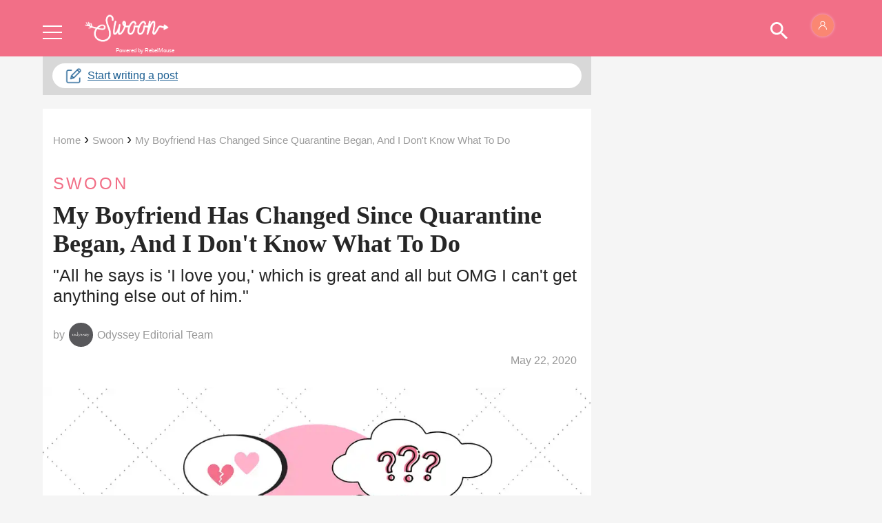

--- FILE ---
content_type: text/html; charset=utf-8
request_url: https://www.theodysseyonline.com/ask-swoonie-b-communication-in-quarantine
body_size: 128168
content:
<!DOCTYPE html><!-- paulirish.com/2008/conditional-stylesheets-vs-css-hacks-answer-neither/ --><!-- Consider specifying the language of your content by adding the `lang` attribute to <html> --><!--[if lt IE 7]>&#32;<html lang="en" class="lt-ie9 lt-ie8 lt-ie7">&#32;<![endif]--><!--[if IE 7]>&#32;<html lang="en" class="lt-ie9 lt-ie8">&#32;<![endif]--><!--[if IE 8]>&#32;<html lang="en" class="lt-ie9">&#32;<![endif]--><!--[if IE 9]>&#32;<html lang="en" class="lt-ie10">&#32;<![endif]--><!--[if gt IE 9]><!--> <html lang="en-us" dir="ltr" class="html--socialux"> <!--<![endif]--><head><script type="application/ld+json">{"@context":"https://schema.org","@type":"BreadcrumbList","itemListElement":[{"@type":"ListItem","id":"https://www.theodysseyonline.com/","item":"https://www.theodysseyonline.com/","name":"Home","position":1},{"@type":"ListItem","id":"https://www.theodysseyonline.com/featured/swoon/","item":"https://www.theodysseyonline.com/featured/swoon/","name":"Swoon","position":2},{"@type":"ListItem","id":"https://www.theodysseyonline.com/ask-swoonie-b-communication-in-quarantine","item":"https://www.theodysseyonline.com/ask-swoonie-b-communication-in-quarantine","name":"My Boyfriend Has Changed Since Quarantine Began, And I Don't Know What To Do","position":3}]}</script><script type="application/ld+json">{"@context":"https://schema.org","@type":"NewsArticle","articleSection":"Swoon","author":{"@type":"Person","description":"","identifier":"17459599","image":{"@type":"ImageObject","url":"https://www.theodysseyonline.com/media-library/eyJhbGciOiJIUzI1NiIsInR5cCI6IkpXVCJ9.eyJpbWFnZSI6Imh0dHBzOi8vYXNzZXRzLnJibC5tcy8yMTEwMjYzMi9vcmlnaW4ucG5nIiwiZXhwaXJlc19hdCI6MTc4ODcyODU4Nn0.60lwN5VGoP9iG7MOvw1YKpR-QNJQWThBrF3MSl6m4VI/image.png?width=210"},"name":"Odyssey Editorial Team","url":"https://www.theodysseyonline.com/user/@odysseyeditorial"},"dateModified":"2025-01-25T11:13:15Z","datePublished":"2020-05-22T16:55:55Z","description":"\"All he says is 'I love you,' which is great and all but OMG I can't get anything else out of him.\"","headline":"How To Give Your Partner Space In Quarantine","image":[{"@type":"ImageObject","height":600,"url":"https://www.theodysseyonline.com/media-library/image.jpg?id=23310889&width=980","width":1200}],"keywords":["ask swoonie b","quarantine","relationships","relationship","relationship advice","advice","communication","odyseries","odyhq","mop","odyl","odyaf","dating"],"mainEntityOfPage":{"@id":"https://www.theodysseyonline.com/ask-swoonie-b-communication-in-quarantine","@type":"WebPage"},"publisher":{"@type":"Organization","logo":{"@type":"ImageObject","url":"https://www.theodysseyonline.com/media-library/eyJhbGciOiJIUzI1NiIsInR5cCI6IkpXVCJ9.eyJpbWFnZSI6Imh0dHBzOi8vYXNzZXRzLnJibC5tcy8yMzE0NTk2Ny9vcmlnaW4ucG5nIiwiZXhwaXJlc19hdCI6MTgwMTAyODgzM30.1rwI0Zj8nYH9EEnm5fFM9_5_al3z2DwDXsRAaWKdaLQ/image.png?width=210"},"name":"The Odyssey Online"},"thumbnailUrl":"https://www.theodysseyonline.com/media-library/image.png?id=23310848&amp;width=210","url":"https://www.theodysseyonline.com/ask-swoonie-b-communication-in-quarantine"}</script><meta name="robots" content="max-snippet:-1"/><meta name="robots" content="max-video-preview:-1"/><script type="text/javascript" class="rm-i-script">navigator.userAgent.includes("Chrome")&&function(e,n,t,r,i,o,a,c){var u,s,p=["click","contextmenu","dblclick","gotpointercapture","keydown","keypress","keyup","lostpointercapture","mousedown","mouseup","mousemove","pointercancel","pointerdown","pointerenter","pointerleave","pointermove","pointerover","pointerup","touchcancel","touchend","touchmove","touchstart"],l=["scroll","wheel"],f=new r,v=new r,d=new r,m=10,h=25,g="_rmStopped",y="_rmImmediatelyStopped",w=e.setTimeout,E=e.clearTimeout,P=t.prototype,I=i&&"scheduling"in i&&"isInputPending"in i.scheduling;function L(e){return e&&e.canceled?Promise.resolve():(n=(e||{}).space||0,new Promise((function(e){w(e,n||0)}))).then((function(){if(I&&i.scheduling.isInputPending({includeContinuous:!0}))return L(e)}));var n}function T(e,n,r,i,a){if(!(r[y]||i===t.BUBBLING_PHASE&&r[g]&&n!==r.target)){var u,s={get:(u={currentTarget:a},function(e,n,t){if(n in u)return u[n];var r=o.get(e,n);return r instanceof Function?function(){return o.apply(r,e,arguments)}:r})},p=new Proxy(r,s);try{e&&"handleEvent"in e?e.handleEvent.call(e,p):e.call(n,p)}catch(e){c(e)}}}function k(e){return function(n){var t=this,r=n.eventPhase,i=n.currentTarget;function o(){T(e,t,n,r,i)}if("dataset"in t&&t.dataset.inpZillaSkip)o();else{var a={canceled:!1,space:h};d.has(e)&&(d.get(e).canceled=!0),d.set(e,a),L(a).then((function(){a.canceled||(d.delete(e),o())}))}}}function S(e){return function(n){var r=this,i=n.eventPhase,o=n.currentTarget,a=n.timeStamp;function c(){T(e,r,n,i,o)}new t("rm").timeStamp-a<m||"dataset"in r&&r.dataset.inpZillaSkip?c():L().then(c)}}function _(e,n,t){if(!e.has(n)){var r=t(n);e.set(n,r)}return e.get(n)}function A(n){var t;n.addEventListener=(t=n.addEventListener,function(n,r){var i=this||e,o=r;r&&(l.includes(n)&&(o=_(v,r,k)),p.includes(n)&&(o=_(f,r,S)));var c=a.from(arguments);c[1]=o,t.apply(i,c)}),n.removeEventListener=function(n){return function(t,r){var i,o=this||e,c=r;r&&(p.includes(t)&&f.has(r)?i=f:l.includes(t)&&v.has(r)&&(i=v),i&&(c=i.get(r),i.delete(r)));var u=a.from(arguments);u[1]=c,n.apply(o,u)}}(n.removeEventListener)}function B(e){p.forEach((function(n){var t="on"+n;Object.defineProperty(e,t,{set:function(e){var t=this,r="__rmInpOn"+n;t[r]&&t.removeEventListener(n,t[r],{passive:!0}),t[r]=e,t.addEventListener(n,e,{passive:!0})}})}))}function b(e,n){return function(){this[e]=!0,n.apply(this,arguments)}}A(e),A(n),A(Element.prototype),B(e),B(n),B(HTMLElement.prototype),u=P.stopPropagation,s=P.stopImmediatePropagation,P.stopPropagation=b(g,u),P.stopImmediatePropagation=b(y,s),function(){var n=new r;function t(e){return n.has(e)&&n.set(e,!0),E(e)}e.setTimeout=function(e,t){var r=this,i=a.from(arguments).splice(2);function o(){n.get(u)||e.apply(r,i),n.delete(u)}var u=w((function(){L().then(o).catch(c)}),t);return n.set(u,!1),u},e.setInterval=function(e,t){var r=this,i=a.from(arguments).splice(2);function o(){n.get(p)||e.apply(r,i)}function u(){return w(s,t)}function s(){n.get(p)?n.delete(p):L().then(o).catch(c).finally(u)}var p=u();return n.set(p,!1),p},e.clearInterval=t,e.clearTimeout=t}()}(window,document,Event,Map,navigator,Reflect,Array,console.error);</script><meta name="robots" content="max-image-preview:large"/><link rel="preload" imagesrcset="https://www.theodysseyonline.com/media-library/image.png?id=23310848&width=1200&quality=50 3x, https://www.theodysseyonline.com/media-library/image.png?id=23310848&width=1200&quality=50 2x, https://www.theodysseyonline.com/media-library/image.png?id=23310848&width=980&quality=50 1x" as="image" fetchpriority="high"/><meta charset="utf-8"/><meta content="text/html; charset=utf-8" http-equiv="content-type"/><link rel="preconnect" href="https://static.rbl.ms"/><link href="https://static.rbl.ms/static/img/whitelabel/odysseyonline/favicons/fav-apple-touch-icon.png?1" rel="apple-touch-icon" sizes="180x180"/><link href="https://static.rbl.ms/static/img/whitelabel/odysseyonline/favicons/fav-32x32.png?1" rel="icon" sizes="32x32" type="image/png"/><link href="https://static.rbl.ms/static/img/whitelabel/odysseyonline/favicons/fav-16x16.png?1" rel="icon" sizes="16x16" type="image/png"/><link href="https://static.rbl.ms/static/img/whitelabel/odysseyonline/favicons/fav-safari-pinned-tab.svg?1" rel="mask-icon"/><link href="https://static.rbl.ms/static/img/whitelabel/odysseyonline/favicons/fav-32x32.ico?1" rel="shortcut icon"/><meta content="Odyssey" name="apple-mobile-web-app-title"/><meta content="Odyssey" name="application-name"/><meta content="#eb8e4e" name="msapplication-TileColor"/><meta content="https://static.rbl.ms/static/img/whitelabel/odysseyonline/favicons/mstile-144x144.png?1" name="msapplication-TileImage"/><meta content="#58585a" name="theme-color"/><script>window.REBELMOUSE_BOOTSTRAP_DATA = {"isUserLoggedIn": false, "site": {"id": 17308226}, "runner": {"id": 17308226}, "post": {"id": 2646066036, "sections": [23455377, 404358786, 5448667], "shareUrl": "https%3A%2F%2Fwww.theodysseyonline.com%2Fask-swoonie-b-communication-in-quarantine"}, "path": "/ask-swoonie-b-communication-in-quarantine", "pathParams": {"slug": "ask-swoonie-b-communication-in-quarantine"}, "resourceId": "pp_2646066036", "fbId": "402984699895135", "fbAppVersion": "v2.5", "clientGaId": "UA-18089028-1", "messageBusUri": "wss://messages.rebelmouse.io", "section": {"id": null}, "tag": {"slug": "dating"}, "engine": {"changeParticleUrlScroll": false, "countKeepReadingAsPageview": false, "trackPageViewOnParticleUrlScroll": false, "webVitalsSampleRate": 100, "sendEventsToCurrentDomain": false, "enableLoggedOutUserTracking": false, "useSmartLinks2": true}};
    </script><script>
        window.REBELMOUSE_BASE_ASSETS_URL = "https://www.theodysseyonline.com/static/dist/social-ux/";
        window.REBELMOUSE_BASE_SSL_DOMAIN = "https://www.theodysseyonline.com";
        window.REBELMOUSE_TASKS_QUEUE = [];
        window.REBELMOUSE_LOW_TASKS_QUEUE = [];
        window.REBELMOUSE_LOWEST_TASKS_QUEUE = [];
        window.REBELMOUSE_ACTIVE_TASKS_QUEUE = [];
        window.REBELMOUSE_STDLIB = {};
        window.RM_OVERRIDES = {};
        window.RM_AD_LOADER = [];
    </script><!--script async src='https://www.google-analytics.com/analytics.js'></script--><script type="module" async="async" src="https://www.theodysseyonline.com/static/dist/social-ux/main.6bc7945fceb0d1ce31d3.bundle.mjs"></script><script nomodule="nomodule" defer="defer" src="https://www.theodysseyonline.com/static/dist/social-ux/main.da8512cbfe75950eb816.bundle.js"></script><script type="module" async="async" src="https://www.theodysseyonline.com/static/dist/social-ux/runtime.5f2854bedb02943ff2a5.bundle.mjs"></script><script nomodule="nomodule" defer="defer" src="https://www.theodysseyonline.com/static/dist/social-ux/runtime.5fe7c9a46d72403f8fd3.bundle.js"></script><meta property="fb:app_id" content="402984699895135"/><meta property="fb:pages" content="208750362478342"/><meta name="twitter:site" content="@twitter"/><meta name="twitter:site:id" content=""/><meta property="og:type" content="article"/><meta property="og:url" content="https://www.theodysseyonline.com/ask-swoonie-b-communication-in-quarantine"/><meta property="og:site_name" content="The Odyssey Online"/><meta property="og:image" content="https://www.theodysseyonline.com/media-library/image.jpg?id=23310889&width=980"/><meta property="og:image:width" content="980"/><meta property="og:image:height" content="2000"/><meta property="og:description" content="&quot;All he says is &#39;I love you,&#39; which is great and all but OMG I can&#39;t get anything else out of him.&quot;"/><meta property="og:title" content="My Boyfriend Has Changed Since Quarantine Began, And I Don&#39;t Know What To Do"/><meta property="article:publisher" content="208750362478342"/><meta name="referrer" content="always"/><meta name="description" content="Skip the how-are-yous and what-did-you-do-todays. The truth of the matter is these answers aren&#39;t ever what we want them to be while we&#39;re quarantined. Instead, give him some space and wait for conversations to happen naturally without forcing them with a &quot;hi!&quot; This will not only be good for him and for your own mental health but also your relationship."/><link rel="canonical" href="https://www.theodysseyonline.com/ask-swoonie-b-communication-in-quarantine"/><!-- Begin comScore Tag --><noscript><img src="https://sb.scorecardresearch.com/p?c1=2&c2=20869612&cv=2.0&cj=1"/></noscript><!-- End comScore Tag --><meta property="article:published_time" content="2020-05-22T16:55:55+00:00"/><meta property="article:modified_time" content="2025-01-25T11:13:15+00:00"/><meta property="article:author" content="https://www.facebook.com/208750362478342"/><link rel="apple-touch-icon" href="https://assets.rebelmouse.io/eyJhbGciOiJIUzI1NiIsInR5cCI6IkpXVCJ9.eyJpbWFnZSI6Imh0dHBzOi8vYXNzZXRzLnJibC5tcy8yMzQ2MzE1Ni9vcmlnaW4ucG5nIiwiZXhwaXJlc19hdCI6MTc5OTQ3NzM1NX0.ZhNXwGurFPOpApovw4SDLGy9dhhOlwNsv1YboTd_1a0/img.png?width=192&height=192" sizes="192x192"/><link rel="icon" type="image/png" href="https://assets.rebelmouse.io/eyJhbGciOiJIUzI1NiIsInR5cCI6IkpXVCJ9.eyJpbWFnZSI6Imh0dHBzOi8vYXNzZXRzLnJibC5tcy8yMzQ2MzE1Ni9vcmlnaW4ucG5nIiwiZXhwaXJlc19hdCI6MTc5OTQ3NzM1NX0.ZhNXwGurFPOpApovw4SDLGy9dhhOlwNsv1YboTd_1a0/img.png?width=48&height=48" sizes="48x48"/><script type="application/json" data-abtest-name="ODY" data-abtest-value="1980"></script><script type="application/json" data-abtest-name="ODY" data-abtest-value="2107"></script><script type="application/json" data-abtest-name="ecomm" data-abtest-value="swoon"></script><script type="application/json" data-abtest-name="v" data-abtest-value="share"></script><script type="application/json" data-abtest-name="ODY" data-abtest-value="2368"></script><script type="application/json" data-abtest-name="ODY" data-abtest-value="2371"></script><script type="application/json" data-abtest-name="ODY" data-abtest-value="2371no"></script><script type="application/json" data-abtest-name="ODY" data-abtest-value="2165"></script><script type="application/json" data-abtest-name="v" data-abtest-value="share"></script><script type="application/json" data-abtest-name="ODY" data-abtest-value="2368"></script><script type="application/json" data-abtest-name="ODY" data-abtest-value="2371"></script><script type="application/json" data-abtest-name="cls" data-abtest-value="june05"></script><script type="application/json" data-abtest-name="RBL" data-abtest-value="315"></script><script type="application/json" data-abtest-name="ODY" data-abtest-value="2368"></script><script type="application/json" data-abtest-name="ODY" data-abtest-value="2371"></script><script type="application/json" data-abtest-name="ODY" data-abtest-value="2238"></script><script type="application/json" data-abtest-name="ODY" data-abtest-value="2198"></script><script type="application/json" data-abtest-name="vdom" data-abtest-value="true"></script><script type="application/json" data-abtest-name="inp" data-abtest-value="zilla"></script><meta name="google-site-verification" content="zVvcVnThM_WoX8vU3xl8kDSSJKhXMRzvbddsdpLPVDo"/><meta name="google-site-verification" content="Q5_S5oegTVT_wrvM1bkkQY1zJ-6HrJOpDCZaMCMdO7c"/><script>
  window.rblbid = window.rblbid || {};
  rblbid.cmd = rblbid.cmd || [];
  rblbid.cmd.push(function() {
    rblbid.layout('universal'); // Leave as 'universal' or add custom layout
    rblbid.setTargeting("is_testing","no"); // Set to "no" for production
    if(window.is____homepage){
      rblbid.setTargeting("is_home", "yes"); // Set to "yes" on the homepage
    }
    else {
    rblbid.setTargeting("is_home", "no"); // Set to "yes" on the homepage
    }
    rblbid.setTargeting("ody_section", ["swoon","featured","popular"]); // dynamically pass section into this function
    
    rblbid.setTargeting("ody_postid", "2646066036"); // dynamically pass unique post/page id into this function
     rblbid.setTargeting("aud", "")
     
rblbid.setTargeting("ody_tags", ["dating","ask-swoonie-b","quarantine","relationships","relationship","relationship-advice","advice","communication","odyseries","odyhq","mop","odyl","odyaf"]); // dynamically pass the article tag into this function
  });
</script><script type="application/json" data-abtest-name="ODY" data-abtest-value="2018"></script><script type="application/json" data-abtest-name="test" data-abtest-value="1"></script><script type="application/json" data-abtest-name="disable" data-abtest-value="fb-login"></script><style>
  .fullscreen-dialog-open .login-modal-container.is--active{
  	display:block!important;
    right:0!important;
  }
  .sigin-module{
  	padding:74px 40px 40px;
    display: flex;
    flex-direction: column;
    min-height: 500px;
    justify-content: center;
  }
</style><script type="application/json" data-abtest-name="v" data-abtest-value="share"></script><script type="application/json" data-abtest-name="ODY" data-abtest-value="2368"></script><script type="application/json" data-abtest-name="ODY" data-abtest-value="2108"></script><script async="async" id="AV660533a149b27975ea09b104" type="text/javascript" src="https://tg1.aniview.com/api/adserver/spt?AV_TAGID=660533a149b27975ea09b104&AV_PUBLISHERID=65d6d941b0221db749026097"></script><script type="application/json" data-abtest-name="ody" data-abtest-value="2053"></script><script type="application/json" data-abtest-name="ody" data-abtest-value="3"></script><script type="application/json" data-abtest-name="utm" data-abtest-value="params"></script><div class="rblad-image_sticky"></div><style class="rm-i-styles" id="custom-post-styles-2646066036">
</style><script type="application/json" data-abtest-name="ODY" data-abtest-value="2217"></script><script type="application/json" data-abtest-name="ODY" data-abtest-value="2372"></script><script type="application/json" data-abtest-name="ODY" data-abtest-value="2147"></script><style class="rm-i-styles" id="custom-post-styles-2646066036">
</style><style class="rm-i-styles" id="custom-post-styles-2646066036">
</style><script type="application/json" data-abtest-name="test" data-abtest-value="1"></script><script type="application/json" data-abtest-name="test" data-abtest-value="1"></script><style class="rm-i-styles" id="custom-post-styles-2674246844">
</style><style class="rm-i-styles" id="custom-post-styles-2624618949">
</style><style class="rm-i-styles" id="custom-post-styles-2478161640">
</style><style class="rm-i-styles" id="custom-post-styles-2553784192">
</style><style class="rm-i-styles" id="custom-post-styles-2478147808">
</style><script type="application/json" data-abtest-name="ODY" data-abtest-value="2372"></script><script type="application/json" data-abtest-name="ODY" data-abtest-value="2181"></script><style class="rm-i-styles" id="custom-post-styles-2645951675">
</style><script type="application/json" data-abtest-name="test" data-abtest-value="1"></script><script type="application/json" data-abtest-name="test" data-abtest-value="1"></script><script type="application/json" data-abtest-name="dd" data-abtest-value="1318"></script><meta http-equiv="X-UA-Compatible" content="IE=edge,chrome=1"/><meta name="viewport" content="width=device-width,initial-scale=1,minimum-scale=1.0"/><meta name="ir-site-verification-token" value="-237958390"/><meta name="google-site-verification" content="Kl4I7qPKJFthScnWAUSSvwIkK2ftHHrHS5_0PQBnwno"/><!-- THEODY-62 --><meta name="google-site-verification" content="djogUE-B3y4KQ0xxTG-nyB3W5aGMBns_A0_bs_yunTE"/><!-- New verification tag PO-334 for GSC--><meta name="google-site-verification" content="ZYYz_eVjBcSpiEJtMePqpsn3V_ndAOj4r-aFAlL3jS8"/><link rel="preconnect" href="https://fonts.gstatic.com/" crossorigin="crossorigin"/><link rel="preload" href="https://fonts.gstatic.com/s/rubik/v8/iJWKBXyIfDnIV7nBrXyw023e.woff2" as="font" crossorigin="crossorigin"/><link rel="preload" href="https://fonts.gstatic.com/s/notoserif/v6/ga6Law1J5X9T9RW6j9bNdOwzfReecQ.woff2" as="font" crossorigin="crossorigin"/><link rel="preload" href="https://fonts.gstatic.com/s/roboto/v18/KFOkCnqEu92Fr1MmgVxIIzI.woff2" as="font" crossorigin="crossorigin"/><link rel="preload" href="https://fonts.gstatic.com/s/roboto/v18/KFOlCnqEu92Fr1MmSU5fBBc4.woff2" as="font" crossorigin="crossorigin"/><link rel="preload" href="https://fonts.gstatic.com/s/notoserif/v6/ga6Iaw1J5X9T9RW6j9bNfFcWaA.woff2" as="font" crossorigin="crossorigin"/><title>How To Give Your Partner Space In Quarantine | The Odyssey Online</title><style>
            {% raw %} article,aside,details,figcaption,figure,footer,header,hgroup,nav,section{display:block;}audio,canvas,video{display:inline-block;}audio:not([controls]){display:none;}[hidden]{display:none;}html{font-size:100%;-webkit-text-size-adjust:100%;-ms-text-size-adjust:100%;}body{margin:0;font-size:1em;line-height:1.4;}body,button,input,select,textarea{font-family:Tahoma,sans-serif;color:#5A5858;}::-moz-selection{background:#145A7C;color:#fff;text-shadow:none;}::selection{background:#145A7C;color:#fff;text-shadow:none;}:focus{outline:5px auto #2684b1;}a:hover,a:active{outline:0;}abbr[title]{border-bottom:1px dotted;}b,strong{font-weight:bold;}blockquote{margin:1em 40px;}dfn{font-style:italic;}hr{display:block;height:1px;border:0;border-top:1px solid #ccc;margin:1em 0;padding:0;}ins{background:#ff9;color:#000;text-decoration:none;}mark{background:#ff0;color:#000;font-style:italic;font-weight:bold;}pre,code,kbd,samp{font-family:monospace,serif;_font-family:'courier new',monospace;font-size:1em;}pre{white-space:pre;white-space:pre-wrap;word-wrap:break-word;}q{quotes:none;}q:before,q:after{content:"";content:none;}small{font-size:85%;}sub,sup{font-size:75%;line-height:0;position:relative;vertical-align:baseline;}sup{top:-0.5em;}sub{bottom:-0.25em;}ul,ol{margin:1em 0;padding:0 0 0 40px;}dd{margin:0 0 0 40px;}nav ul,nav ol{list-style:none;list-style-image:none;margin:0;padding:0;}img{border:0;-ms-interpolation-mode:bicubic;vertical-align:middle;}svg:not(:root){overflow:hidden;}figure{margin:0;}form{margin:0;}fieldset{border:0;margin:0;padding:0;}label{cursor:pointer;}legend{border:0;padding:0;}button,input{line-height:normal;}button,input[type="button"],input[type="reset"],input[type="submit"]{cursor:pointer;-webkit-appearance:button;}input[type="checkbox"],input[type="radio"]{box-sizing:border-box;padding:0;}input[type="search"]{-webkit-appearance:textfield;box-sizing:content-box;}input[type="search"]::-webkit-search-decoration{-webkit-appearance:none;}button::-moz-focus-inner,input::-moz-focus-inner{border:0;padding:0;}textarea{overflow:auto;vertical-align:top;resize:vertical;}input:invalid,textarea:invalid{background-color:#fccfcc;}table{border-collapse:collapse;border-spacing:0;}td{vertical-align:top;}.ir{display:block;border:0;text-indent:-999em;overflow:hidden;background-color:transparent;background-repeat:no-repeat;text-align:left;direction:ltr;}.ir br{display:none;}.hidden{display:none !important;visibility:hidden;}.visuallyhidden{border:0;clip:rect(0 0 0 0);height:1px;margin:-1px;overflow:hidden;padding:0;position:absolute;width:1px;}.visuallyhidden.focusable:active,.visuallyhidden.focusable:focus{clip:auto;height:auto;margin:0;overflow:visible;position:static;width:auto;}.invisible{visibility:hidden;}.clearfix:before,.clearfix:after{content:"";display:table;}.clearfix:after{clear:both;}.clearfix{zoom:1;}.zindex20{z-index:20;}.zindex30{z-index:30;}.zindex40{z-index:40;}.zindex50{z-index:50;}html{font-size:11px;font-family:Helvetica;line-height:1.4;color:#1f1f1f;font-weight:normal;}body,button,input,select,textarea{font-family:Helvetica;color:#1f1f1f;}.col,body{font-size:1.6rem;line-height:1.4;}a{color:rgba(235, 142, 78, 1);text-decoration:none;}a:hover{color:rgba(235, 142, 78, 1);text-decoration:none;}.with-primary-color{color:rgba(235, 142, 78, 1);}.with-primary-color:hover{color:rgba(235, 142, 78, 1);}.js-tab,.js-keep-reading,.js-toggle{cursor:pointer;}.noselect{-webkit-touch-callout:none;-webkit-user-select:none;-khtml-user-select:none;-moz-user-select:none;-ms-user-select:none;user-select:none;}.tabs__tab{display:inline-block;padding:10px;}.tabs__tab-content{display:none;}.tabs__tab-content.active{display:block;}button:focus,input[type="text"],input[type="email"]{outline:0;}audio,canvas,iframe,img,svg,video{vertical-align:middle;max-width:100%;}textarea{resize:vertical;}.main{background-color:rgba(245, 245, 245, 1);position:relative;overflow:hidden;}.valign-wrapper{display:-webkit-flex;display:-ms-flexbox;display:flex;-webkit-align-items:center;-ms-flex-align:center;align-items:center;}.valign-wrapper .valign{display:block;}#notification{position:fixed;}.article-module__controls-placeholder{position:absolute;}.display-block{display:block;}.cover-all{position:absolute;width:100%;height:100%;}.full-width{width:100%;}.fa{font-family:FontAwesome,"fontawesome-mini" !important;}.fa.fa-instagram{font-size:1.15em;}.fa-googleplus:before{content:"\f0d5";}.post-partial,.overflow-visible{overflow:visible !important;}.attribute-data{margin:0 10px 10px 0;padding:5px 10px;background-color:rgba(235, 142, 78, 1);color:white;border-radius:3px;margin-bottom:10px;display:inline-block;}.attribute-data[value=""]{display:none;}.badge{display:inline-block;overflow:hidden;}.badge-image{border-radius:100%;}.js-expandable.expanded .js-expand,.js-expandable:not(.expanded) .js-contract{display:none;}.js-scroll-trigger{display:block;width:100%;}.sticky-target:not(.legacy){position:fixed;opacity:0;top:0;will-change:transform;transform:translate3d(0px,0px,0px);}.sticky-target.legacy{position:relative;}.sticky-target.legacy.sticky-active{position:fixed;}.color-inherit:hover,.color-inherit{color:inherit;}.js-appear-on-expand{transition:all 350ms;height:0;overflow:hidden;opacity:0;}.content-container{display:none;}.expanded .content-container{display:block;}.expanded .js-appear-on-expand{opacity:1;height:auto;}.logged-out-user .js-appear-on-expand{height:0;opacity:0;}.h1,.h2{margin:0;padding:0;font-size:1em;font-weight:normal;}.lazyload-placeholder{display:none;position:absolute;text-align:center;background:rgba(0,0,0,0.1);top:0;bottom:0;left:0;right:0;}div[runner-lazy-loading] .lazyload-placeholder,iframe[runner-lazy-loading] + .lazyload-placeholder{display:block;}.abs-pos-center{position:absolute;top:0;bottom:0;left:0;right:0;margin:auto;}.relative{position:relative;}.runner-spinner{position:absolute;top:0;bottom:0;left:0;right:0;margin:auto;width:50px;}.runner-spinner:before{content:"";display:block;padding-top:100%;}.rm-non-critical-loaded .runner-spinner-circular{animation:rotate 2s linear infinite;height:100%;transform-origin:center center;width:100%;position:absolute;top:0;bottom:0;left:0;right:0;margin:auto;}.position-relative{position:relative;}.collection-button{display:inline-block;}.rm-non-critical-loaded .runner-spinner-path{stroke-dasharray:1,200;stroke-dashoffset:0;animation:dash 1.5s ease-in-out infinite,color 6s ease-in-out infinite;stroke-linecap:round;}.pagination-container .pagination-wrapper{display:flex;align-items:center;}.pagination-container .pagination-wrapper a{color:rgba(59,141,242,1);margin:0 5px;}@keyframes rotate{100%{transform:rotate(360deg);}}@keyframes dash{0%{stroke-dasharray:1,200;stroke-dashoffset:0;}50%{stroke-dasharray:89,200;stroke-dashoffset:-35px;}100%{stroke-dasharray:89,200;stroke-dashoffset:-124px;}}@keyframes color{100%,0%{stroke:rgba(255,255,255,1);}40%{stroke:rgba(255,255,255,0.6);}66%{stroke:rgba(255,255,255,0.9);}80%,90%{stroke:rgba(255,255,255,0.7);}}.js-section-loader-feature-container > .slick-list > .slick-track > .slick-slide:not(.slick-active){height:0;visibility:hidden;}.rebellt-item-media-container .instagram-media{margin-left:auto !important;margin-right:auto !important;}.js-hidden-panel{position:fixed;top:0;left:0;right:0;transition:all 300ms;z-index:10;}.js-hidden-panel.active{transform:translate3d(0,-100%,0);}.content{margin-left:auto;margin-right:auto;max-width:1100px;width:90%;}.ad-tag{text-align:center;}.ad-tag__inner{display:inline-block;}.content .ad-tag{margin-left:-5%;margin-right:-5%;}@media (min-width:768px){.content .ad-tag{margin-left:auto;margin-right:auto;}}.user-prefs{display:none;}.no-mb:not(:last-child){margin-bottom:0;}.no-mt:not(:first-child){margin-top:0;}.sm-mt-0:not(:empty):before,.sm-mt-1:not(:empty):before,.sm-mt-2:not(:empty):before,.sm-mb-0:not(:empty):after,.sm-mb-1:not(:empty):after,.sm-mb-2:not(:empty):after,.md-mt-0:not(:empty):before,.md-mt-1:not(:empty):before,.md-mt-2:not(:empty):before,.md-mb-0:not(:empty):after,.md-mb-1:not(:empty):after,.md-mb-2:not(:empty):after,.lg-mt-0:not(:empty):before,.lg-mt-1:not(:empty):before,.lg-mt-2:not(:empty):before,.lg-mb-0:not(:empty):after,.lg-mb-1:not(:empty):after,.lg-mb-2:not(:empty):after{content:'';display:block;overflow:hidden;}.sm-mt-0:not(:empty):before{margin-bottom:0;}.sm-mt-0 > *{margin-top:0;}.sm-mt-1:not(:empty):before{margin-bottom:-10px;}.sm-mt-1 > *{margin-top:10px;}.sm-mt-2:not(:empty):before{margin-bottom:-20px;}.sm-mt-2 > *{margin-top:20px;}.sm-mb-0:not(:empty):after{margin-top:0;}.sm-mb-0 > *{margin-bottom:0;}.sm-mb-1:not(:empty):after{margin-top:-10px;}.sm-mb-1 > *{margin-bottom:10px;}.sm-mb-2:not(:empty):after{margin-top:-20px;}.sm-mb-2 > *{margin-bottom:20px;}@media (min-width:768px){.md-mt-0:not(:empty):before{margin-bottom:0;}.md-mt-0 > *{margin-top:0;}.md-mt-1:not(:empty):before{margin-bottom:-10px;}.md-mt-1 > *{margin-top:10px;}.md-mt-2:not(:empty):before{margin-bottom:-20px;}.md-mt-2 > *{margin-top:20px;}.md-mb-0:not(:empty):after{margin-top:0;}.md-mb-0 > *{margin-bottom:0;}.md-mb-1:not(:empty):after{margin-top:-10px;}.md-mb-1 > *{margin-bottom:10px;}.md-mb-2:not(:empty):after{margin-top:-20px;}.md-mb-2 > *{margin-bottom:20px;}}@media (min-width:1024px){.lg-mt-0:not(:empty):before{margin-bottom:0;}.lg-mt-0 > *{margin-top:0;}.lg-mt-1:not(:empty):before{margin-bottom:-10px;}.lg-mt-1 > *{margin-top:10px;}.lg-mt-2:not(:empty):before{margin-bottom:-20px;}.lg-mt-2 > *{margin-top:20px;}.lg-mb-0:not(:empty):after{margin-top:0;}.lg-mb-0 > *{margin-bottom:0;}.lg-mb-1:not(:empty):after{margin-top:-10px;}.lg-mb-1 > *{margin-bottom:10px;}.lg-mb-2:not(:empty):after{margin-top:-20px;}.lg-mb-2 > *{margin-bottom:20px;}}.sm-cp-0{padding:0;}.sm-cp-1{padding:10px;}.sm-cp-2{padding:20px;}@media (min-width:768px){.md-cp-0{padding:0;}.md-cp-1{padding:10px;}.md-cp-2{padding:20px;}}@media (min-width:1024px){.lg-cp-0{padding:0;}.lg-cp-1{padding:10px;}.lg-cp-2{padding:20px;}}.mb-2 > *{margin-bottom:20px;}.mb-2 > :last-child{margin-bottom:0;}.v-sep > *{margin-bottom:20px;}@media (min-width:768px){.v-sep > *{margin-bottom:40px;}}.v-sep > *:last-child{margin-bottom:0;}@media only screen and (max-width:767px){.hide-mobile{display:none !important;}}@media only screen and (max-width:1023px){.hide-tablet-and-mobile{display:none !important;}}@media only screen and (min-width:768px){.hide-tablet-and-desktop{display:none !important;}}@media only screen and (min-width:768px) and (max-width:1023px){.hide-tablet{display:none !important;}}@media only screen and (min-width:1024px){.hide-desktop{display:none !important;}}.row.px10{margin-left:-10px;margin-right:-10px;}.row.px10 > .col{padding-left:10px;padding-right:10px;}.row.px20{margin-left:-20px;margin-right:-20px;}.row.px20 > .col{padding-left:20px;padding-right:20px;}.row{margin-left:auto;margin-right:auto;overflow:hidden;}.row:after{content:'';display:table;clear:both;}.row:not(:empty){margin-bottom:-20px;}.col{margin-bottom:20px;}@media (min-width:768px){.col{margin-bottom:40px;}.row:not(:empty){margin-bottom:-40px;}}.row .col{float:left;box-sizing:border-box;}.row .col.pull-right{float:right;}.row .col.s1{width:8.3333333333%;}.row .col.s2{width:16.6666666667%;}.row .col.s3{width:25%;}.row .col.s4{width:33.3333333333%;}.row .col.s5{width:41.6666666667%;}.row .col.s6{width:50%;}.row .col.s7{width:58.3333333333%;}.row .col.s8{width:66.6666666667%;}.row .col.s9{width:75%;}.row .col.s10{width:83.3333333333%;}.row .col.s11{width:91.6666666667%;}.row .col.s12{width:100%;}@media only screen and (min-width:768px){.row .col.m1{width:8.3333333333%;}.row .col.m2{width:16.6666666667%;}.row .col.m3{width:25%;}.row .col.m4{width:33.3333333333%;}.row .col.m5{width:41.6666666667%;}.row .col.m6{width:50%;}.row .col.m7{width:58.3333333333%;}.row .col.m8{width:66.6666666667%;}.row .col.m9{width:75%;}.row .col.m10{width:83.3333333333%;}.row .col.m11{width:91.6666666667%;}.row .col.m12{width:100%;}}@media only screen and (min-width:1024px){.row .col.l1{width:8.3333333333%;}.row .col.l2{width:16.6666666667%;}.row .col.l3{width:25%;}.row .col.l4{width:33.3333333333%;}.row .col.l5{width:41.6666666667%;}.row .col.l6{width:50%;}.row .col.l7{width:58.3333333333%;}.row .col.l8{width:66.6666666667%;}.row .col.l9{width:75%;}.row .col.l10{width:83.3333333333%;}.row .col.l11{width:91.6666666667%;}.row .col.l12{width:100%;}}.widget{position:relative;box-sizing:border-box;}.widget:hover .widget__headline a{color:rgba(235, 142, 78, 1);}.widget__headline{font-family:Helvetica;color:#1f1f1f;cursor:pointer;}.widget__headline-text{font-family:inherit;color:inherit;word-break:break-word;}.widget__section-text{display:block;}.image,.widget__image{background-position:center;background-repeat:no-repeat;background-size:cover;display:block;z-index:0;}.widget__play{position:absolute;width:100%;height:100%;text-align:center;}.rm-widget-image-holder{position:relative;}.rm-video-holder{position:absolute;width:100%;height:100%;top:0;left:0;}.rm-zindex-hidden{display:none;z-index:-1;}.rm-widget-image-holder .widget__play{top:0;left:0;}.image.no-image{background-color:#e4e4e4;}.widget__video{position:relative;}.widget__video .rm-scrop-spacer{padding-bottom:56.25%;}.widget__video.rm-video-tiktok{max-width:605px;}.widget__video video,.widget__video iframe{position:absolute;top:0;left:0;height:100%;}.widget__product-vendor{font-size:1.5em;line-height:1.5;margin:25px 0;}.widget__product-buy-link{margin:15px 0;}.widget__product-buy-link-btn{background-color:#000;color:#fff;display:inline-block;font-size:1.6rem;line-height:1em;padding:1.25rem;font-weight:700;}.widget__product-buy-btn:hover{color:#fff;}.widget__product-price{font-size:1.5em;line-height:1.5;margin:25px 0;}.widget__product-compare-at-price{text-decoration:line-through;}.rebellt-item.is--mobile,.rebellt-item.is--tablet{margin-bottom:0.85em;}.rebellt-item.show_columns_on_mobile.col2,.rebellt-item.show_columns_on_mobile.col3{display:inline-block;vertical-align:top;}.rebellt-item.show_columns_on_mobile.col2{width:48%;}.rebellt-item.show_columns_on_mobile.col3{width:32%;}@media only screen and (min-width:768px){.rebellt-item.col2:not(.show_columns_on_mobile),.rebellt-item.col3:not(.show_columns_on_mobile){display:inline-block;vertical-align:top;}.rebellt-item.col2:not(.show_columns_on_mobile){width:48%;}.rebellt-item.col3:not(.show_columns_on_mobile){width:32%;}}.rebellt-item.parallax{background-size:cover;background-attachment:fixed;position:relative;left:calc(-50vw + 50%);width:100vw;min-height:100vh;padding:0 20%;box-sizing:border-box;max-width:inherit;text-align:center;z-index:3;}.rebellt-item.parallax.is--mobile{background-position:center;margin-bottom:0;padding:0 15%;}.rebellt-item.parallax.has-description:before,.rebellt-item.parallax.has-description:after{content:"";display:block;padding-bottom:100%;}.rebellt-item.parallax.has-description.is--mobile:before,.rebellt-item.parallax.has-description.is--mobile:after{padding-bottom:90vh;}.rebellt-item.parallax h3,.rebellt-item.parallax p{color:white;text-shadow:1px 0 #000;}.rebellt-item.parallax.is--mobile p{font-size:18px;font-weight:400;}.rebellt-ecommerce h3{font-size:1.8em;margin-bottom:15px;}.rebellt-ecommerce--vendor{font-size:1.5em;line-height:1.5;margin:25px 0;}.rebellt-ecommerce--price{font-size:1.5em;line-height:1.5;margin:25px 0;}.rebellt-ecommerce--compare-at-price{text-decoration:line-through;}.rebellt-ecommerce--buy{margin:15px 0;}.rebellt-ecommerce--btn{background-color:#000;color:#fff;display:inline-block;font-size:1.6rem;line-height:1em;padding:1.25rem;font-weight:700;}.rebellt-ecommerce--btn:hover{color:#fff;}.rebelbar.skin-simple{height:50px;line-height:50px;color:#1f1f1f;font-size:1.2rem;border-left:none;border-right:none;background-color:#fff;}.rebelbar.skin-simple .rebelbar__inner{position:relative;height:100%;margin:0 auto;padding:0 20px;max-width:1300px;}.rebelbar.skin-simple .logo{float:left;}.rebelbar.skin-simple .logo__image{max-height:50px;max-width:190px;}.rebelbar--fake.skin-simple{position:relative;border-color:#fff;}.rebelbar--fixed.skin-simple{position:absolute;width:100%;z-index:3;}.with-fixed-header .rebelbar--fixed.skin-simple{position:fixed;top:0;}.rebelbar.skin-simple .rebelbar__menu-toggle{position:relative;cursor:pointer;float:left;text-align:center;font-size:0;width:50px;margin-left:-15px;height:100%;color:#1f1f1f;}.rebelbar.skin-simple i{vertical-align:middle;display:inline-block;font-size:20px;}.rebelbar.skin-simple .rebelbar__menu-toggle:hover{color:rgba(235, 142, 78, 1);}.rebelbar.skin-simple .rebelbar__section-links{display:none;padding:0 100px 0 40px;overflow:hidden;height:100%;}.rebelbar.skin-simple .rebelbar__section-list{margin:0 -15px;height:100%;}.rebelbar.skin-simple .rebelbar__section-links li{display:inline-block;padding:0 15px;text-align:left;}.rebelbar.skin-simple .rebelbar__section-link{color:#1f1f1f;display:block;font-size:1.8rem;font-weight:400;text-decoration:none;}.rebelbar.skin-simple .rebelbar__section-link:hover{color:rgba(235, 142, 78, 1);}.rebelbar.skin-simple .rebelbar__sharebar.sharebar{display:none;}.rebelbar.skin-simple .rebelbar__section-list.js--active .rebelbar__more-sections-button{visibility:visible;}.rebelbar.skin-simple .rebelbar__more-sections-button{cursor:pointer;visibility:hidden;}.rebelbar.skin-simple #rebelbar__more-sections{visibility:hidden;position:fixed;line-height:70px;left:0;width:100%;background-color:#1f1f1f;}.rebelbar.skin-simple #rebelbar__more-sections a{color:white;}.rebelbar.skin-simple #rebelbar__more-sections.opened{visibility:visible;}@media only screen and (min-width:768px){.rebelbar.skin-simple .rebelbar__menu-toggle{margin-right:15px;}.rebelbar.skin-simple{height:100px;line-height:100px;font-weight:700;}.rebelbar.skin-simple .logo__image{max-width:350px;max-height:100px;}.rebelbar.skin-simple .rebelbar__inner{padding:0 40px;}.rebelbar.skin-simple .rebelbar__sharebar.sharebar{float:left;margin-top:20px;margin-bottom:20px;padding-left:40px;}}@media (min-width:960px){.rebelbar.skin-simple .rebelbar__section-links{display:block;}.with-floating-shares .rebelbar.skin-simple .search-form{display:none;}.with-floating-shares .rebelbar.skin-simple .rebelbar__sharebar.sharebar{display:block;}.with-floating-shares .rebelbar.skin-simple .rebelbar__section-links{display:none;}}.menu-global{display:none;width:100%;position:fixed;z-index:3;color:white;background-color:#1a1a1a;height:100%;font-size:1.8rem;overflow-y:auto;overflow-x:hidden;line-height:1.6em;}@media (min-width:768px){.menu-global{display:block;max-width:320px;top:0;-webkit-transform:translate(-320px,0);transform:translate(-320px,0);transform:translate3d(-320px,0,0);}.menu-global,.all-content-wrapper{transition:transform .2s cubic-bezier(.2,.3,.25,.9);}}.menu-overlay{position:fixed;top:-100%;left:0;height:0;width:100%;cursor:pointer;visibility:hidden;opacity:0;transition:opacity 200ms;}.menu-opened .menu-overlay{visibility:visible;height:100%;z-index:1;opacity:1;top:0;}@media only screen and (min-width:768px){.menu-opened .menu-overlay{z-index:10;background:rgba(255,255,255,.6);}}@media (min-width:960px){.logged-out-user .rebelbar.skin-simple .menu-overlay{display:none;}}@media (min-width:600px){.rm-resized-container-5{width:5%;}.rm-resized-container-10{width:10%;}.rm-resized-container-15{width:15%;}.rm-resized-container-20{width:20%;}.rm-resized-container-25{width:25%;}.rm-resized-container-30{width:30%;}.rm-resized-container-35{width:35%;}.rm-resized-container-40{width:40%;}.rm-resized-container-45{width:45%;}.rm-resized-container-50{width:50%;}.rm-resized-container-55{width:55%;}.rm-resized-container-60{width:60%;}.rm-resized-container-65{width:65%;}.rm-resized-container-70{width:70%;}.rm-resized-container-75{width:75%;}.rm-resized-container-80{width:80%;}.rm-resized-container-85{width:85%;}.rm-resized-container-90{width:90%;}.rm-resized-container-95{width:95%;}.rm-resized-container-100{width:100%;}}.rm-embed-container{position:relative;}.rm-embed-container.rm-embed-instagram{max-width:540px;}.rm-embed-container.rm-embed-tiktok{max-width:572px;min-height:721px;}.rm-embed-container.rm-embed-tiktok blockquote,.rm-embed-twitter blockquote{all:revert;}.rm-embed-container.rm-embed-tiktok blockquote{margin-left:0;margin-right:0;position:relative;}.rm-embed-container.rm-embed-tiktok blockquote,.rm-embed-container.rm-embed-tiktok blockquote > iframe,.rm-embed-container.rm-embed-tiktok blockquote > section{width:100%;min-height:721px;display:block;}.rm-embed-container.rm-embed-tiktok blockquote > section{position:absolute;top:0;left:0;right:0;bottom:0;display:flex;align-items:center;justify-content:center;flex-direction:column;text-align:center;}.rm-embed-container.rm-embed-tiktok blockquote > section:before{content:"";display:block;width:100%;height:300px;border-radius:8px;}.rm-embed-container > .rm-embed,.rm-embed-container > .rm-embed-holder{position:absolute;top:0;left:0;}.rm-embed-holder{display:block;height:100%;width:100%;display:flex;align-items:center;}.rm-embed-container > .rm-embed-spacer{display:block;}.rm-embed-twitter{max-width:550px;margin-top:10px;margin-bottom:10px;}.rm-embed-twitter blockquote{position:relative;height:100%;width:100%;flex-direction:column;display:flex;align-items:center;justify-content:center;flex-direction:column;text-align:center;}.rm-embed-twitter:not(.rm-off) .twitter-tweet{margin:0 !important;}.logo__image,.image-element__img,.rm-lazyloadable-image{max-width:100%;height:auto;}.logo__image,.image-element__img{width:auto;}@media (max-width:768px){.rm-embed-spacer.rm-embed-spacer-desktop{display:none;}}@media (min-width:768px){.rm-embed-spacer.rm-embed-spacer-mobile{display:none;}}.sharebar{margin:0 -4px;padding:0;font-size:0;line-height:0;}.sharebar a{color:#fff;}.sharebar a:hover{text-decoration:none;color:#fff;}.sharebar .share,.sharebar .share-plus{display:inline-block;margin:0 4px;font-size:14px;font-weight:400;padding:0 10px;width:20px;min-width:20px;height:40px;line-height:38px;text-align:center;vertical-align:middle;border-radius:2px;}.sharebar .share-plus i,.sharebar .share i{display:inline-block;vertical-align:middle;}.sharebar .hide-button{display:none;}.sharebar.enable-panel .hide-button{display:inline-block;}.sharebar.enable-panel .share-plus{display:none;}.sharebar.with-first-button-caption:not(.enable-panel) .share:first-child{width:68px;}.sharebar.with-first-button-caption:not(.enable-panel) .share:first-child:after{content:'Share';padding-left:5px;vertical-align:middle;}.sharebar--fixed{display:none;position:fixed;bottom:0;z-index:1;text-align:center;width:100%;left:0;margin:20px auto;}.with-floating-shares .sharebar--fixed{display:block;}.sharebar.fly_shared:not(.enable-panel) .share:nth-child(5){display:none;}.share-media-panel .share-media-panel-pinit{position:absolute;right:0;bottom:0;background-color:transparent;}.share-media-panel-pinit_share{background-image:url('/static/img/whitelabel/runner/spritesheets/pin-it-sprite.png');background-color:#BD081C;background-position:-1px -17px;border-radius:4px;float:right;height:34px;margin:7px;width:60px;background-size:194px auto;}.share-media-panel-pinit_share:hover{opacity:.9;}@media (min-width:768px){.sharebar .share-plus .fa,.sharebar .share .fa{font-size:22px;}.sharebar .share,.sharebar .share-plus{padding:0 15px;width:30px;min-width:30px;height:60px;line-height:60px;margin:0 4px;font-size:16px;}.sharebar.with-first-button-caption:not(.enable-panel) .share:first-child{width:180px;}.sharebar.with-first-button-caption:not(.enable-panel) .share:first-child:after{content:'Share this story';padding-left:10px;vertical-align:middle;text-transform:uppercase;}.share-media-panel-pinit_share{background-position:-60px -23px;height:45px;margin:10px;width:80px;}}.action-btn{display:block;font-size:1.6rem;color:rgba(235, 142, 78, 1);cursor:pointer;border:2px solid rgba(235, 142, 78, 1);border-color:rgba(235, 142, 78, 1);border-radius:2px;line-height:1em;padding:1.6rem;font-weight:700;text-align:center;}.action-btn:hover{color:rgba(235, 142, 78, 1);border:2px solid rgba(235, 142, 78, 1);border-color:rgba(235, 142, 78, 1);}.section-headline__text{font-size:3rem;font-weight:700;line-height:1;}.section-headline__text{color:#1f1f1f;}@media (min-width:768px){.section-headline__text{font-size:3.6rem;}.content__main .section-headline__text{margin-top:-.3rem;margin-bottom:2rem;}}.module-headline__text{font-size:3rem;font-weight:700;color:#909090;}@media (min-width:768px){.module-headline__text{font-size:3.6rem;}}.search-form{position:absolute;top:0;right:20px;z-index:1;}.search-form__text-input{display:none;height:42px;font-size:1.3rem;background-color:#f4f4f4;border:none;color:#8f8f8f;text-indent:10px;padding:0;width:220px;position:absolute;right:-10px;top:0;bottom:0;margin:auto;}.search-form .search-form__submit{display:none;position:relative;border:none;bottom:2px;background-color:transparent;}.search-form__text-input:focus,.search-form__submit:focus{border:0 none;-webkit-box-shadow:none;-moz-box-shadow:none;box-shadow:none;outline:0 none;}.show-search .search-form__close{position:absolute;display:block;top:0;bottom:0;margin:auto;height:1rem;right:-28px;}.search-form__open{vertical-align:middle;bottom:2px;display:inline-block;position:relative;color:#1f1f1f;font-size:1.9rem;}.show-search .search-form__text-input{display:block;}.show-search .search-form__submit{display:inline-block;vertical-align:middle;padding:0;color:#1f1f1f;font-size:1.9rem;}.search-form__close,.show-search .search-form__open{display:none;}.quick-search{display:block;border-bottom:1px solid #d2d2d2;padding:24px 0 28px;margin-bottom:20px;position:relative;}.quick-search__submit{background-color:transparent;border:0;padding:0;margin:0;position:absolute;zoom:.75;color:#000;}.quick-search__input{background-color:transparent;border:0;padding:0;font-size:1.5rem;font-weight:700;line-height:3em;padding-left:40px;width:100%;box-sizing:border-box;}@media (min-width:768px){.search-form{right:40px;}.quick-search{margin-bottom:40px;padding:0 0 20px;}.quick-search__submit{zoom:1;}.quick-search__input{line-height:2.2em;padding-left:60px;}}.search-widget{position:relative;}.search-widget__input,.search-widget__submit{border:none;padding:0;margin:0;color:#1f1f1f;background:transparent;font-size:inherit;line-height:inherit;}.social-links__link{display:inline-block;padding:12px;line-height:0;width:25px;height:25px;border-radius:50%;margin:0 6px;font-size:1.5em;text-align:center;position:relative;vertical-align:middle;color:white;}.social-links__link:hover{color:white;}.social-links__link > span{position:absolute;top:0;left:0;right:0;bottom:0;margin:auto;height:1em;}.article__body{font-family:Helvetica;}.body-description .horizontal-rule{border-top:2px solid #eee;}.article-content blockquote{border-left:5px solid rgba(235, 142, 78, 1);border-left-color:rgba(235, 142, 78, 1);color:#656565;padding:0 0 0 25px;margin:1em 0 1em 25px;}.article__splash-custom{position:relative;}.body hr{display:none;}.article-content .media-caption{color:#9a9a9a;font-size:1.4rem;line-height:2;}.giphy-image{margin-bottom:0;}.article-body a{word-wrap:break-word;}.article-content .giphy-image__credits-wrapper{margin:0;}.article-content .giphy-image__credits{color:#000;font-size:1rem;}.article-content .image-media,.article-content .giphy-image .media-photo-credit{display:block;}.tags{color:rgba(235, 142, 78, 1);margin:0 -5px;}.tags__item{margin:5px;display:inline-block;}.tags .tags__item{line-height:1;}.slideshow .carousel-control{overflow:hidden;}.shortcode-media .media-caption,.shortcode-media .media-photo-credit{display:block;}@media (min-width:768px){.tags{margin:0 -10px;}.tags__item{margin:10px;}.article-content__comments-wrapper{border-bottom:1px solid #d2d2d2;margin-bottom:20px;padding-bottom:40px;}}.subscription-widget{background:rgba(235, 142, 78, 1);padding:30px;}.subscription-widget .module-headline__text{text-align:center;font-size:2rem;font-weight:400;color:#fff;}.subscription-widget .social-links{margin-left:-10px;margin-right:-10px;text-align:center;font-size:0;}.subscription-widget .social-links__link{display:inline-block;vertical-align:middle;width:39px;height:39px;color:#fff;box-sizing:border-box;border-radius:50%;font-size:20px;margin:0 5px;line-height:35px;background:transparent;border:2px solid #fff;border-color:#fff;}.subscription-widget .social-links__link:hover{color:rgba(235, 142, 78, 1);border-color:rgba(235, 142, 78, 1);background:transparent;}.subscription-widget .social-links__link .fa-instagram{margin:5px 0 0 1px;}.subscription-widget__site-links{margin:30px -5px;text-align:center;font-size:.8em;}.subscription-widget__site-link{padding:0 5px;color:inherit;}.newsletter-element__form{text-align:center;position:relative;max-width:500px;margin-left:auto;margin-right:auto;}.newsletter-element__submit,.newsletter-element__input{border:0;padding:10px;font-size:1.6rem;font-weight:500;height:40px;line-height:20px;margin:0;}.newsletter-element__submit{background:#909090;color:#fff;position:absolute;top:0;right:0;}.newsletter-element__submit:hover{opacity:.9;}.newsletter-element__input{background:#f4f4f4;width:100%;color:#8f8f8f;padding-right:96px;box-sizing:border-box;}.gdpr-cookie-wrapper{position:relative;left:0;right:0;padding:.5em;box-sizing:border-box;}.gdpr-cookie-controls{text-align:right;}.runner-authors-list{margin-top:0;margin-bottom:0;padding-left:0;list-style-type:none;}.runner-authors-author-wrapper{display:flex;flex-direction:row;flex-wrap:nowrap;justify-content:flex-start;align-items:stretch;align-content:stretch;}.runner-authors-avatar-thumb{display:inline-block;border-radius:100%;width:55px;height:55px;background-repeat:no-repeat;background-position:center;background-size:cover;overflow:hidden;}.runner-authors-avatar-thumb img{width:100%;height:100%;display:block;object-fit:cover;border-radius:100%;}.runner-authors-avatar-fallback{display:flex;align-items:center;justify-content:center;width:100%;height:100%;font-size:12px;line-height:1.1;text-align:center;padding:4px;background:#e0e0e0;color:#555;font-weight:600;text-transform:uppercase;border-radius:100%;overflow:hidden;}.runner-authors-author-info{width:calc(100% - 55px);}.runner-author-name-container{padding:0 6px;}.rm-breadcrumb__list{margin:0;padding:0;}.rm-breadcrumb__item{list-style-type:none;display:inline;}.rm-breadcrumb__item:last-child .rm-breadcrumb__separator{display:none;}.rm-breadcrumb__item:last-child .rm-breadcrumb__link,.rm-breadcrumb__link.disabled{pointer-events:none;color:inherit;}.social-tab-i .share-fb:after,.social-tab-i .share-tw:after{content:none;}.share-buttons .social-tab-i a{margin-right:0;}.share-buttons .social-tab-i li{line-height:1px;float:left;}.share-buttons .social-tab-i ul{margin:0;padding:0;list-style:none;}.share-tab-img{max-width:100%;padding:0;margin:0;position:relative;overflow:hidden;display:inline-block;}.share-buttons .social-tab-i{position:absolute;bottom:0;right:0;margin:0;padding:0;z-index:1;list-style-type:none;}.close-share-mobile,.show-share-mobile{background-color:rgba(0,0,0,.75);}.share-buttons .social-tab-i.show-mobile-share-bar .close-share-mobile,.share-buttons .social-tab-i .show-share-mobile,.share-buttons .social-tab-i .share{width:30px;height:30px;line-height:27px;padding:0;text-align:center;display:inline-block;vertical-align:middle;}.share-buttons .social-tab-i.show-mobile-share-bar .show-share-mobile,.share-buttons .social-tab-i .close-share-mobile{display:none;}.share-buttons .social-tab-i .icons-share{vertical-align:middle;display:inline-block;font:normal normal normal 14px/1 FontAwesome;color:white;}.social-tab-i .icons-share.fb:before{content:'\f09a';}.social-tab-i .icons-share.tw:before{content:'\f099';}.social-tab-i .icons-share.pt:before{content:'\f231';}.social-tab-i .icons-share.tl:before{content:'\f173';}.social-tab-i .icons-share.em:before{content:'\f0e0';}.social-tab-i .icons-share.sprite-shares-close:before{content:'\f00d';}.social-tab-i .icons-share.sprite-shares-share:before{content:'\f1e0';}@media only screen and (max-width:768px){.share-tab-img .social-tab-i{display:block;}.share-buttons .social-tab-i .share{display:none;}.share-buttons .social-tab-i.show-mobile-share-bar .share{display:block;}.social-tab-i li{float:left;}}@media only screen and (min-width:769px){.social-tab-i .close-share-mobile,.social-tab-i .show-share-mobile{display:none !important;}.share-tab-img .social-tab-i{display:none;}.share-tab-img:hover .social-tab-i{display:block;}.share-buttons .social-tab-i .share{width:51px;height:51px;line-height:47px;}.share-buttons .social-tab-i{margin:5px 0 0 5px;top:0;left:0;bottom:auto;right:auto;display:none;}.share-buttons .social-tab-i .share{display:block;}}.accesibility-hidden{border:0;clip:rect(1px 1px 1px 1px);clip:rect(1px,1px,1px,1px);height:1px;margin:-1px;overflow:hidden;padding:0;position:absolute;width:1px;background:#000;color:#fff;}body:not(.rm-non-critical-loaded) .follow-button{display:none;}.posts-custom .posts-wrapper:after{content:"";display:block;margin-bottom:-20px;}.posts-custom .widget{margin-bottom:20px;width:100%;}.posts-custom .widget__headline,.posts-custom .social-date{display:block;}.posts-custom .social-date{color:#a4a2a0;font-size:1.4rem;}.posts-custom[data-attr-layout_headline] .widget{vertical-align:top;}.posts-custom[data-attr-layout_headline="top"] .widget{vertical-align:bottom;}.posts-custom .posts-wrapper{margin-left:0;margin-right:0;font-size:0;line-height:0;}.posts-custom .widget{display:inline-block;}.posts-custom article{margin:0;box-sizing:border-box;font-size:1.6rem;line-height:1.4;}.posts-custom[data-attr-layout_columns="2"] article,.posts-custom[data-attr-layout_columns="3"] article,.posts-custom[data-attr-layout_columns="4"] article{margin:0 10px;}.posts-custom[data-attr-layout_columns="2"] .posts-wrapper,.posts-custom[data-attr-layout_columns="3"] .posts-wrapper,.posts-custom[data-attr-layout_columns="4"] .posts-wrapper{margin-left:-10px;margin-right:-10px;}@media (min-width:768px){.posts-custom[data-attr-layout_columns="2"] .widget{width:50%;}.posts-custom[data-attr-layout_columns="3"] .widget{width:33.3333%;}.posts-custom[data-attr-layout_columns="4"] .widget{width:25%;}}.posts-custom .widget__headline{font-size:1em;font-weight:700;word-wrap:break-word;}.posts-custom .widget__section{display:block;}.posts-custom .widget__head{position:relative;}.posts-custom .widget__head .widget__body{position:absolute;padding:5%;bottom:0;left:0;box-sizing:border-box;width:100%;background:rgba(0,0,0,0.4);background:linear-gradient(transparent 5%,rgba(0,0,0,0.5));}.posts-custom .widget__head .social-author__name,.posts-custom .widget__head .main-author__name,.posts-custom .widget__head .social-author__social-name,.posts-custom .widget__head .main-author__social-name,.posts-custom .widget__head .widget__headline,.posts-custom .widget__head .widget__subheadline{color:white;}.posts-custom .widget__subheadline *{display:inline;}.posts-custom .main-author__avatar,.posts-custom .social-author__avatar{float:left;border-radius:50%;margin-right:8px;height:30px;width:30px;min-width:30px;overflow:hidden;position:relative;}.posts-custom .main-author__name,.posts-custom .social-author__name{color:#1f1f1f;font-size:1.4rem;font-weight:700;line-height:1.4;display:inline;overflow:hidden;text-overflow:ellipsis;white-space:nowrap;position:relative;}.posts-custom .main-author__social-name,.posts-custom .social-author__social-name{color:#757575;display:block;font-size:1.2rem;line-height:0.8em;}.posts-custom .main-author__name:hover,.posts-custom .social-author__name:hover,.posts-custom .main-author__social-name:hover,.posts-custom .social-author__social-name:hover{color:rgba(235, 142, 78, 1);}.posts-custom[data-attr-layout_carousel] .posts-wrapper:after{margin-bottom:0 !important;}.posts-custom[data-attr-layout_carousel] .widget{margin-bottom:0 !important;}.posts-custom[data-attr-layout_carousel][data-attr-layout_columns="1"] .posts-wrapper:not(.slick-initialized) .widget:not(:first-child),.posts-custom[data-attr-layout_carousel]:not([data-attr-layout_columns="1"]) .posts-wrapper:not(.slick-initialized){display:none !important;}.posts-custom .slick-arrow{position:absolute;top:0;bottom:0;width:7%;max-width:60px;min-width:45px;min-height:60px;height:15%;color:white;border:0;margin:auto 10px;background:rgba(235, 142, 78, 1);z-index:1;cursor:pointer;font-size:1.6rem;line-height:1;opacity:0.9;}.posts-custom .slick-prev{left:0;}.posts-custom .slick-next{right:0;}.posts-custom .slick-arrow:before{position:absolute;left:0;right:0;width:13px;bottom:0;top:0;margin:auto;height:16px;}.posts-custom .slick-arrow:hover{background:rgba(235, 142, 78, 1);opacity:1;}.posts-custom .slick-dots{display:block;padding:10px;box-sizing:border-box;text-align:center;margin:0 -5px;}.posts-custom .slick-dots li{display:inline-block;margin:0 5px;}.posts-custom .slick-dots button{font-size:0;width:10px;height:10px;display:inline-block;line-height:0;border:0;background:rgba(235, 142, 78, 1);border-radius:7px;padding:0;margin:0;vertical-align:middle;outline:none;}.posts-custom .slick-dots .slick-active button,.posts-custom .slick-dots button:hover{background:rgba(235, 142, 78, 1);}.posts-custom hr{display:none;}.posts-custom{font-family:Helvetica;}.posts-custom blockquote{border-left:5px solid rgba(235, 142, 78, 1);border-left-color:rgba(235, 142, 78, 1);color:#656565;padding:0 0 0 25px;margin:1em 0 1em 25px;}.posts-custom .media-caption{color:#9a9a9a;font-size:1.4rem;line-height:2;}.posts-custom a{word-wrap:break-word;}.posts-custom .giphy-image__credits-wrapper{margin:0;}.posts-custom .giphy-image__credits{color:#000;font-size:1rem;}.posts-custom .body .image-media,.posts-custom .body .giphy-image .media-photo-credit{display:block;}.posts-custom .widget__shares.enable-panel .share-plus,.posts-custom .widget__shares:not(.enable-panel) .hide-button{display:none;}.posts-custom .widget__shares{margin-left:-10px;margin-right:-10px;font-size:0;}.posts-custom .widget__shares .share{display:inline-block;padding:5px;line-height:0;width:25px;height:25px;border-radius:50%;margin:0 10px;font-size:1.5rem;text-align:center;position:relative;vertical-align:middle;color:white;}.posts-custom .widget__shares .share:hover{color:white;}.posts-custom .widget__shares i{position:absolute;top:0;left:0;right:0;bottom:0;margin:auto;height:1em;}.infinite-scroll-wrapper:not(.rm-loading){width:1px;height:1px;}.infinite-scroll-wrapper.rm-loading{width:1px;}.rm-loadmore-placeholder.rm-loading{display:block;width:100%;}.widget__shares button.share,.social-tab-buttons button.share{box-sizing:content-box;}.social-tab-buttons button.share{border:none;}.post-splash-custom,.post-splash-custom .widget__head{position:relative;}.post-splash-custom .widget__head .widget__body{position:absolute;padding:5%;bottom:0;left:0;box-sizing:border-box;width:100%;background:rgba(0,0,0,0.4);background:-webkit-linear-gradient( transparent 5%,rgba(0,0,0,0.5) );background:-o-linear-gradient(transparent 5%,rgba(0,0,0,0.5));background:-moz-linear-gradient( transparent 5%,rgba(0,0,0,0.5) );background:linear-gradient(transparent 5%,rgba(0,0,0,0.5));}.post-splash-custom .headline{font-size:2rem;font-weight:700;position:relative;}.post-splash-custom .post-controls{position:absolute;top:0;left:0;z-index:2;}.post-splash-custom hr{display:none;}.post-splash-custom .widget__section{display:block;}.post-splash-custom .post-date{display:block;}.post-splash-custom .photo-credit p,.post-splash-custom .photo-credit a{font-size:1.1rem;margin:0;}.post-splash-custom .widget__subheadline *{display:inline;}.post-splash-custom .widget__image .headline,.post-splash-custom .widget__image .photo-credit,.post-splash-custom .widget__image .photo-credit p,.post-splash-custom .widget__image .photo-credit a,.post-splash-custom .widget__image .post-date{color:#fff;}@media (min-width:768px){.post-splash-custom .headline{font-size:3.6rem;}}.post-splash-custom .widget__shares.enable-panel .share-plus,.post-splash-custom .widget__shares:not(.enable-panel) .hide-button{display:none;}.post-splash-custom .widget__shares{margin-left:-10px;margin-right:-10px;font-size:0;}.post-splash-custom .widget__shares .share{display:inline-block;padding:5px;line-height:0;width:25px;height:25px;border-radius:50%;margin:0 10px;font-size:1.5rem;text-align:center;position:relative;vertical-align:middle;color:white;}.post-splash-custom .widget__shares .share:hover{color:white;}.post-splash-custom .widget__shares i{position:absolute;top:0;left:0;right:0;bottom:0;margin:auto;height:1em;}.post-authors{font-size:1.1em;line-height:1;padding-bottom:20px;margin-bottom:20px;color:#9a9a9a;border-bottom:1px solid #d2d2d2;}.post-authors__name,.post-authors__date{display:inline-block;vertical-align:middle;}.post-authors__name{font-weight:600;}.post-authors__date{margin-left:7px;}.post-authors__fb-like{float:right;overflow:hidden;}.post-authors__fb-like[fb-xfbml-state='rendered']:before{content:'Like us on Facebook';line-height:20px;display:inline-block;vertical-align:middle;margin-right:15px;}.post-authors__list{list-style:none;display:inline-block;vertical-align:middle;margin:0;padding:0;}.post-author{display:inline;}.post-author__avatar{z-index:0;border-radius:100%;object-fit:cover;width:50px;height:50px;}.post-author__avatar,.post-author__name{display:inline-block;vertical-align:middle;}.post-author__bio p{margin:0;}.post-pager{display:table;width:100%;}.post-pager__spacing{display:table-cell;padding:0;width:5px;}.post-pager__btn{display:table-cell;font-size:1.6rem;background:rgba(235, 142, 78, 1);color:white;cursor:pointer;line-height:1em;padding:1.6rem;font-weight:700;text-align:center;}.post-pager__btn:hover{background:rgba(235, 142, 78, 1);color:white;}.post-pager__btn .fa{transition:padding 200ms;}.post-pager__btn:hover .fa{padding:0 5px;}.post-pager__spacing:first-child,.post-pager__spacing:last-child{display:none;}.arrow-link{font-weight:600;font-size:1.5rem;color:rgba(235, 142, 78, 1);margin:0 -.5rem;text-align:right;position:relative;}.arrow-link__anchor span{vertical-align:middle;margin:0 .5rem;}.list{display:block;margin-left:-1em;margin-right:-1em;padding:0;}.list__item{display:inline-block;padding:1em;}.logo__anchor{display:block;font-size:0;}.logo__image.with-bounds{max-width:190px;max-height:100px;}@media (min-width:768px){.logo__image.with-bounds{max-width:350px;}}.widget__head .rm-lazyloadable-image{width:100%;}.crop-16x9{padding-bottom:56.25%;}.crop-3x2{padding-bottom:66.6666%;}.crop-2x1{padding-bottom:50%;}.crop-1x2{padding-bottom:200%;}.crop-3x1{padding-bottom:33.3333%;}.crop-1x1{padding-bottom:100%;}.rm-crop-16x9 > .widget__img--tag,.rm-crop-16x9 > div:not(.rm-crop-spacer),.rm-crop-3x2 > .widget__img--tag,.rm-crop-3x2 > div:not(.rm-crop-spacer),.rm-crop-2x1 > .widget__img--tag,.rm-crop-2x1 > div:not(.rm-crop-spacer),.rm-crop-1x2 > .widget__img--tag,.rm-crop-1x2 > div:not(.rm-crop-spacer),.rm-crop-3x1 > .widget__img--tag,.rm-crop-3x1 > div:not(.rm-crop-spacer),.rm-crop-1x1 > .widget__img--tag,.rm-crop-1x1 > div:not(.rm-crop-spacer),.rm-crop-custom > .widget__img--tag,.rm-crop-custom > div:not(.rm-crop-spacer){position:absolute;top:0;left:0;bottom:0;right:0;height:100%;width:100%;object-fit:contain;}.rm-crop-16x9 > .rm-crop-spacer,.rm-crop-3x2 > .rm-crop-spacer,.rm-crop-2x1 > .rm-crop-spacer,.rm-crop-1x2 > .rm-crop-spacer,.rm-crop-3x1 > .rm-crop-spacer,.rm-crop-1x1 > .rm-crop-spacer,.rm-crop-custom > .rm-crop-spacer{display:block;}.rm-crop-16x9 > .rm-crop-spacer{padding-bottom:56.25%;}.rm-crop-3x2 > .rm-crop-spacer{padding-bottom:66.6666%;}.rm-crop-2x1 > .rm-crop-spacer{padding-bottom:50%;}.rm-crop-1x2 > .rm-crop-spacer{padding-bottom:200%;}.rm-crop-3x1 > .rm-crop-spacer{padding-bottom:33.3333%;}.rm-crop-1x1 > .rm-crop-spacer{padding-bottom:100%;}.share-plus{background-color:#afafaf;}.share-plus:hover{background-color:#aaaaaa;}.share-facebook,.share-fb{background-color:#1777f2;}.share-facebook:hover,.share-fb:hover{background-color:#318bff;}.share-twitter,.share-tw{background-color:#50abf1;}.share-twitter:hover,.share-tw:hover{background-color:#00a8e5;}.share-apple{background-color:#000000;}.share-apple:hover{background-color:#333333;}.share-linkedin{background-color:#0077b5;}.share-linkedin:hover{background:#006da8;}.share-pinterest{background-color:#ce1e1f;}.share-pinterest:hover{background:#bb2020;}.share-googleplus{background-color:#df4a32;}.share-googleplus:hover{background-color:#c73c26;}.share-reddit{background-color:#ff4300;}.share-email{background-color:#5e7286;}.share-email:hover{background:#48596b;}.share-tumblr{background-color:#2c4762;}.share-tumblr:hover{background-color:#243c53;}.share-sms{background-color:#ff922b;}.share-sms:hover{background-color:#fd7e14;}.share-whatsapp{background-color:#4dc247;}.share-instagram{background-color:#3f729b;}.share-instagram:hover{background-color:#4B88B9;}.share-youtube{background-color:#cd201f;}.share-youtube:hover{background-color:#EA2524;}.share-linkedin{background-color:#0077b5;}.share-linkedin:hover{background-color:#005d8e;}.share-slack{background-color:#36C5F0;}.share-slack:hover{background-color:#0077b5;}.share-openid{background-color:#F7931E;}.share-openid:hover{background-color:#E6881C;}.share-st{background-color:#eb4924;}.share-copy-link{background-color:#159397;}.listicle-slideshow__thumbnails{margin:0 -0.5%;overflow:hidden;white-space:nowrap;min-height:115px;}.listicle-slideshow__thumbnail{width:19%;margin:0.5%;display:inline-block;cursor:pointer;}.listicle-slideshow-pager{display:none;}.rm-non-critical-loaded .listicle-slideshow-pager{display:contents;}.rm-top-sticky-flexible{position:fixed;z-index:4;top:0;left:0;width:100%;transform:translate3d(0px,0px,0px);}.rm-top-sticky-stuck{position:relative;}.rm-top-sticky-stuck .rm-top-sticky-floater{position:fixed;z-index:4;top:0;left:0;width:100%;transform:translate3d(0px,-200px,0px);}.rm-top-sticky-stuck.rm-stuck .rm-top-sticky-floater{transform:translate3d(0px,0px,0px);}.rm-component{display:contents !important;} {% endraw %}#av-container #videoslot>div{position:absolute}.leadImage,.trinity-player-iframe-wrapper{min-height:80px}.headline{font-size:36px!important}.widget__head .rm-crop-custom>.widget__img--tag{left:0px!important;top:0px!important;transform:unset}.post-partial .body .body-description .rebellt-item .rebellt-ecommerce--buy .rebellt-ecommerce--btn{color:#FFE599}.article-module .rm-breadcrumb{background:white;margin-bottom:0!important;padding:30px 15px 0px 15px;font-family:Roboto,"Roboto fallback",sans-serif;font-size:11pt;min-height:40px}.article-module .rm-breadcrumb .rm-breadcrumb__list{min-height:50px}.article-module .rm-breadcrumb .rm-breadcrumb__list .rm-breadcrumb__item .rm-breadcrumb__separator{display:inline-block;min-width:6px;min-height:30px}.article-module .rm-breadcrumb .rm-breadcrumb__list .rm-breadcrumb__item:last-child .rm-breadcrumb__separator{display:none!important}.rm-breadcrumb__item .rm-breadcrumb__link{font-size:15px}.article-module__controls-placeholder:empty{display:none}.section-swoon .post-partial .headline,.section-swoon .post-partial .widget__headline-text,.widget[class*="featured/swoon"] .widget__headline,.widget[class*="featured/swoon"] .widget__headline-text{font-family:"Raleway"!important}.section-swoon .post-partial .widget__subheadline,.widget[class*="featured/swoon"] .widget__subheadline-text{font-family:Roboto,"Roboto fallback",sans-serif!important;font-weight:300!important}.section-swoon .post-partial .body-description,.widget[class*="featured/swoon"] .body-description{font-family:Roboto,"Roboto fallback",sans-serif!important}.section-swoon .post-partial .body .widget__show-more:before,.section-swoon .post-partial .widget__show-more:before,.widget[class*="featured/swoon"] .body .widget__show-more:before,.widget[class*="featured/swoon"] .widget__show-more:before{background:#ffb2c9}.section-swoon .post-partial .body-description h2[data-role="headline"] a,.section-swoon .post-partial .body-description h1[data-role="headline"] a,.section-swoon .post-partial .body-description a:not(.share):not(.from-your-site__link):not(.around-the-web__link):not(.rebellt-ecommerce--btn):not(.rebellt-ecommerce--buy):not(.amzn-native-product-title):not(.cnx-ui-ps-highlight-container),.section-swoon .post-partial .body-description p>a,.section-swoon .post-partial .body-description p a{background-image:linear-gradient(180deg,#ffb2c9,#ffb2c9)!important}.widget[class*="featured/swoon"] .body-description h2[data-role="headline"] a,.widget[class*="featured/swoon"] .body-description h1[data-role="headline"] a,.widget[class*="featured/swoon"] .body-description a:not(.from-your-site__link):not(.around-the-web__link):not(.rebellt-ecommerce--btn):not(.rebellt-ecommerce--buy):not(.cnx-ui-ps-highlight-container),.widget[class*="featured/swoon"] .post-partial .body-description a:not(.from-your-site__link):not(.around-the-web__link):not(.rebellt-ecommerce--btn):not(.rebellt-ecommerce--buy):not(.cnx-ui-ps-highlight-container),.widget[class*="featured/swoon"] .body-description p a{background-image:linear-gradient(180deg,#ffb2c9,#ffb2c9)!important}.widget[class*="featured/swoon"] .photo-credit a,.widget[class*="featured/swoon"] .widget__section,.widget[class*="featured/swoon"] .post-tags-primary-link,.section-swoon .post-partial .photo-credit a,.section-swoon .post-partial .widget__section,.section-swoon .post-partial .post-tags-primary-link{color:#f26f87!important}.widget[class*="featured/swoon"] blockquote,.section-swoon .post-partial blockquote{border-left:5px solid #ffb2c9;border-left-color:#ffb2c9;color:#262626;padding:0 0 0 25px;margin:1em 0 1em 25px}.widget[class*="featured/currently"] a,.style-currently a{color:#B2A9E5}.widget[class*="featured/currently"] .body .widget__show-more:before,.style-currently .widget__show-more:before{background:#B2A9E5}.style-currently .body-description h2[data-role="headline"] a,.style-currently .body-description h1[data-role="headline"] a,.style-currently .body-description a:not(.around-the-web__link):not(.from-your-site__link):not(.rebellt-ecommerce--buy),.section-currently .post-partial .body-description a:not(.around-the-web__link):not(.from-your-site__link):not(.rebellt-ecommerce--buy),.section-currently .post-partial .body-description h2[data-role="headline"] a,.section-currently .post-partial .body-description a:not(.around-the-web__link):not(.from-your-site__link):not(.rebellt-ecommerce--buy){background-image:linear-gradient(180deg,#B2A9E5,#B2A9E5)!important}.widget[class*="featured/currently"] .body-description h2[data-role="headline"] a,.widget[class*="featured/currently"] .body-description h1[data-role="headline"] a,.widget[class*="featured/currently"] .post-partial .body-description a:not(.share):not(.from-your-site__link):not(.around-the-web__link):not(.rebellt-ecommerce--btn):not(.rebellt-ecommerce--buy):not(.amzn-native-product-title):not(.cnx-ui-ps-highlight-container){background-image:linear-gradient(180deg,#B2A9E5,#B2A9E5)!important}.widget[class*="featured/currently"] blockquote{font-weight:900;border-left:5px solid #B2A9E5;padding-left:30px}p.shortcode-media-rebelmouse-image a{background-image:none!important}.widget[class*="featured/currently"] .post-splash-custom .photo-credit a,.widget[class*="featured/currently"] .post-partial .widget__section,.section-currently .post-partial .widget__section{color:#B2A9E5!important}.widget[class*="featured/currently"] .headline-container .headline,.widget[class*="featured/currently"] .widget__headline-text.custom-post-headline,.widget[class*="featured/currently"] .body{font-family:Rubik,sans-serif!important}.widget[class*="featured/currently"] .widget__subheadline,.widget[class*="featured/currently"] h2.widget__subheadline-text.h2{font-weight:normal!important;font-family:Rubik,sans-serif!important}a.share.share-popup.share-flipboard,button.share.share-popup.share-flipboard{background-color:red!important;border:1px solid red!important}.post-partial a.share.share-popup.share-flipboard>svg,.post-partial button.share.share-popup.share-flipboard>svg{width:25px;height:25px}button.share.share-popup.share-flipboard>svg,a.share.share-popup.share-flipboard>svg{background:white!important;border-radius:unset!important}a.share.share-popup.share-flipboard>svg>path,button.share.share-popup.share-flipboard>svg>path{fill:red}.ody-top-bar-header{background:rgba(245,245,245,1)}.section-top-ad{margin:0;transition:all 0.2s linear;position:fixed;top:0;left:0;width:100%;height:0;z-index:1}.site--scrolled .section-top-ad{visibility:hidden}.article-module{position:relative;z-index:10;background:rgba(245,245,245,1)}.dark-top-bar{transition:margin 0.2s linear}.header-ad{text-align:center}.header-ad>div{padding:40px 0}.more-odyssey-posts .posts-wrapper{display:flex;flex-wrap:wrap}.posts-custom[data-attr-layout_columns="3"] .widget{width:33%}.community-name-wrapper .post-author::before{display:none}.ad-tag{font-size:0}.community-name-wrapper{display:inline-block;vertical-align:middle;margin:0}.body-description{counter-reset:my-item-counter}.body-description h2[data-role="headline"] a,.body-description h1[data-role="headline"] a,.style-sections .body-description a:not(.around-the-web__link):not(.from-your-site__link):not(.cnx-ui-ps-highlight-container),.post-partial .body-description a:not(.around-the-web__link):not(.from-your-site__link):not(.rebellt-ecommerce--buy):not(.rebellt-ecommerce--btn):not(.cnx-ui-ps-highlight-container),.post-partial .body-description p a{color:#000;position:relative;background-image:linear-gradient(180deg,#FFEDCC,#FFEDCC);background-repeat:no-repeat;background-position:4px bottom;background-size:100% 13px}.section-swoon .post-partial .body-description h2[data-role="headline"] .rebellt-ecommerce a{background-image:none!important}.single-post-card h2{font-size:33px}.sharebar .fa{font-size:17px!important}.share-snapchat{display:inline-block;vertical-align:middle}.share-snapchat>a,.share-snapchat>button{background-color:rgba(0,0,0,1);border-radius:50%;color:white;height:36px;position:relative;text-align:center;vertical-align:middle;width:36px;display:flex;justify-content:center;margin-right:11px;border:0}.share-snapchat>a>div,.share-snapchat>button>div{background:none}.social-buttons-container .sharebar .share .fa{font-size:16px}.more-on-odyssey{font-family:"Noto Serif","Noto Serif Fallback",serif;font-size:22px;font-weight:bold;margin:0 15px 16px;color:#000}.article-module--currently .more-on-odyssey{font-family:"Rubik",sans-serif;font-size:24px;font-weight:900;font-style:italic;line-height:1.2;position:relative;z-index:1;margin:0 15px 16px}.article-module--currently .more-on-odyssey:after{content:"";display:block;background:#000;height:3px;bottom:calc(50% - 3px);position:absolute;width:100%}.article-module--currently .more-on-odyssey span{background:#f5f5f5;position:relative;z-index:1;padding-right:10px}.page-views{display:inline-block;vertical-align:middle;font-family:Roboto,"Roboto fallback",sans-serif;font-size:16px;color:#000000;font-weight:700;position:absolute;z-index:11;right:33px;margin-top:-18px}.page-views:after{content:" views";font-family:Roboto,"Roboto fallback",sans-serif;font-size:16px;color:#000000;font-weight:300}.page-views .fa{display:none}.title-sidebar{font-family:Roboto,"Roboto fallback uppercase",sans-serif;font-size:22px;letter-spacing:1.2px;padding-bottom:20px;margin-bottom:20px;text-transform:uppercase;margin-top:0}.fa-envelope:before{content:"\f003"}.widget__subheadline-text{font-family:"Noto Serif","Noto Serif Fallback",serif;font-weight:bold;line-height:1.2;font-size:16px;color:rgba(0,0,0,0.85)}.section-currently .headline{font-family:"Rubik",sans-serif!important;font-style:italic;font-weight:900!important}.section-currently .widget__subheadline-text{font-family:"Rubik",sans-serif!important;font-size:20px!important}@media (max-width:767px) and (min-width:0){a.share.share-popup.share-flipboard>svg,button.share.share-popup.share-flipboard>svg{border-radius:100%!important;border-color:#fff}.page-views{right:12px!important;margin-top:-24px!important}.sticky-top-ad{transition:all 0.2s linear}.mobile-site--scrolled-lead-image .sticky-top-ad{top:0!important}.section-currently .community-name-wrapper{border-left:0;padding-left:0}.share-snapchat{margin-left:0}.share-snapchat img{width:12px;height:12px}.post-header .community-name-wrapper{line-height:14px;padding-left:10px}.post-splash-custom .widget__head{width:100%}.post-splash-custom .photo-credit a{font-size:12px}.post-header .photo-credit a{display:none}.sharebar .fa{font-size:10px!important}.page-views:after{font-size:12px;font-weight:300}.wrapper__interscroller{transform:translate3d(0,0,0)}.widget__img.rm-crop-custom{padding-bottom:0!important}}@media (max-width:1023px) and (min-width:768px){.post-header .community-name-wrapper{line-height:18px}.post-header .widget__body:last-child{padding:10px!important}.post-header .photo-credit{bottom:auto!important;font-size:12px!important;height:20px!important;padding-right:10px!important;position:relative!important;right:auto!important}.post-header .photo-credit a{font-size:12px!important}.page-views{position:static}.section-currently .page-views{margin-top:0}.title-sidebar{letter-spacing:initial}}.fbc{margin:50px 16px 16px}.fbc__headline{text-align:center;color:grey;font-size:10.7px;font-weight:400;margin:0}.fbc__container{max-width:610px;margin:0 auto;font-size:0}body.fullscreen-dialog-open{overflow:hidden}.fullscreen-dialog{display:none;position:fixed;top:0;left:0;right:0;bottom:0;background-color:#fff;z-index:11000;overflow:auto;width:100%;padding:16px;box-sizing:border-box}.fullscreen-dialog.is--active{display:block}.fullscreen-dialog__close{position:absolute;top:16px;right:16px;cursor:pointer;color:#000;background:0;border:0;padding:0;margin:0;line-height:0}.fullscreen-dialog__close svg{width:32px;height:32px;fill:currentColor}#avatar-dialog{background:rgba(0,0,0,0.85)}#avatar-dialog .fullscreen-dialog__close{color:#fff}.fullscreen-dialog__img-container{margin:50px auto 0;text-align:center;max-width:1094px}.fullscreen-dialog__img{max-width:100%}.signin-dialog_v3{width:100%;left:auto;padding:0;z-index:3;right:-999px;display:block;transition:all 0.2s linear}.signin-dialog__close{display:inline-block;margin:0;background-image:url(https://assets.rbl.ms/19402828/2000x.png);background-repeat:no-repeat;width:20px;height:20px;background-size:contain}.signin-dialog_v3 .hamburger-dialog__header{padding:10px 15px;text-align:right}.signin-dialog_v3 .hamburger-dialog__header .js--close-fullscreen-dialog svg{display:none}.signin-dialog_v3 .hamburger-dialog__header .js--close-fullscreen-dialog{border-color:#000;display:inline-block;vertical-align:top;height:7px;cursor:pointer;margin:9px 0 0 0;margin-top:14px;position:relative}.signin-dialog_v3.is--active{right:0}.signin-dialog_v3 .signin-module-screen{position:relative;display:none}.signin-dialog_v3 .signin-module-screen.active{display:flex;flex-direction:column;min-height:500px;justify-content:center}.signin-dialog_v3 .signin-module-screen{padding:15px}.signin-dialog_v3__title{font-family:"Noto Serif","Noto Serif Fallback",serif;font-size:28px;font-weight:bold}.signin-dialog_v3__paragraph{font-family:Roboto,"Roboto fallback",sans-serif;font-size:16px;font-weight:300;line-height:1.63;color:#000;margin:10px 0 30px}.fullscreen-dialog-open .design_v3 .footer-mobile_v3 .show-signin{display:none}.design_v3 .footer-mobile_v3 .js--close-fullscreen-dialog.footer-link__add{width:0;overflow:hidden}.fullscreen-dialog-open .design_v3 .footer-mobile_v3 .js--close-fullscreen-dialog.footer-link__add{width:100%;text-align:center}.footer-link__add.js--close-fullscreen-dialog:before{content:"+";background:none;font-size:50px;color:#000;font-weight:300;width:auto;font-family:Roboto,"Roboto fallback",sans-serif;height:auto;display:inline-block;transition:all 0.3s linear;transform:rotate(90deg)}.fullscreen-dialog-open .footer-link__add.js--close-fullscreen-dialog:before{transform:rotate(135deg)}.signin-dialog_v3 .signin-module__button-social-button{height:49px;padding:0 0 0 20px;box-shadow:0 2px 4px 0 rgba(0,0,0,0.5);color:#fff;font-family:Roboto,"Roboto fallback",sans-serif;display:flex;align-items:center;background-color:#3b579d;margin-bottom:20px}.signin-dialog_v3 .signin-module__button-social-button:before{content:"";background:url(https://assets.rbl.ms/19593027/2000x.png);width:23px;height:23px;background-size:cover;display:inline-block;margin-right:12px}.signin-dialog_v3 .signin-module__input{height:39px;box-shadow:0 2px 4px 0 rgba(145,145,145,0.25),0 2px 4px 0 rgba(235,235,235,0.5);background-color:#fff;border:0;display:block;width:100%;margin:0 0 16px;padding:0 15px;box-sizing:border-box;font-size:16px}.signin-dialog_v3 .signin-module__button{height:49px;background-color:#fa8772;font-family:Roboto,"Roboto fallback",sans-serif;font-size:14px;font-weight:bold;text-align:center;color:#fff;display:block;width:100%;border:0;margin-top:35px;text-transform:uppercase}.signin-dialog_v3 .or{position:relative;text-align:center;margin:15px 0}.signin-dialog_v3 .or:before{content:"";height:1px;opacity:0.5;background:#262626;top:50%;position:absolute;width:100%;left:0}.signin-dialog_v3 .or span{background:#fff;padding:3px;font-family:Roboto,"Roboto fallback",sans-serif;font-size:14px;display:inline-block;z-index:1;position:relative;letter-spacing:1.17px;color:#262626}.signin-module-register-link,.signin-module__sub-button-label{font-family:Roboto,"Roboto fallback",sans-serif;font-size:13px;color:#262626}.signin-module__sub-button-label{text-decoration:underline}.signin-module__sub-button-label:hover{text-decoration:none}.signin-module-register-link{text-align:center;margin-top:10px}@media screen and (min-width:768px){.leadImage,.trinity-player-iframe-wrapper{min-height:110px}.more-on-odyssey{font-size:29px;margin:0 0 16px}.article-module--currently .more-on-odyssey{margin:0 0 16px}.article-module--currently .sidebar-widget .more-on-odyssey span{background:#fff}.post-splash-custom .headline{font-size:48px}.section-currently .post-splash-custom .headline{font-size:48px;line-height:1.1}.signin-dialog_v3 .hamburger-dialog__header .js--close-fullscreen-dialog{margin:0;height:auto}.signin-dialog_v3 .hamburger-dialog__header{padding:0}.signin-dialog_v3 .hamburger-dialog__header .js--close-fullscreen-dialog svg{display:block}.signin-dialog_v3 .hamburger-dialog__header .js--close-fullscreen-dialog:before,.signin-dialog_v3 .hamburger-dialog__header .js--close-fullscreen-dialog:after{content:none}.signin-dialog_v3 .js--close-fullscreen-dialog:before{content:none}.signin-dialog_v3{width:458px}.signin-dialog_v3 .hamburger-dialog__header{justify-content:flex-end;height:82px;padding-right:34px;display:flex;align-items:center;box-shadow:0 2px 4px 0 rgba(173,173,173,0.5)}.signin-dialog_v3{width:458px}.signin-dialog_v3 .signin-module-screen{padding:41px}.signin-dialog_v3 .signin-module__button-social-button,.signin-dialog_v3 .signin-module__input,.signin-dialog_v3 .signin-module__button{height:58px}.signin-module-register-link{font-size:16px}.signin-dialog_v3 .signin-module__button-social-button{font-size:18px}.signin-dialog_v3__title{font-size:36px;line-height:1.17}.signin-dialog_v3__paragraph{font-size:22px;line-height:1.45;margin:20px 0 36px}.signin-dialog__close{width:24px;height:24px}}@media screen and (min-width:1024px){.signin-dialog_v3 .signin-module-screen{padding-top:74px}.signin-dialog_v3__title{font-size:42px;line-height:0.91}.signin-dialog_v3__paragraph{font-size:24px;line-height:1.42;margin:20px 0 36px}.signin-dialog_v3 .hamburger-dialog__header{justify-content:flex-end;height:82px;padding-right:62px}.post-splash-custom .headline{font-size:64px;line-height:1.15}}.fullscreen-dialog.hamburger-dialog_v3{width:600px;padding:0}.hamburger-dialog_v3 .hamburger-dialog__header{height:82px;padding-left:34px;padding-right:34px;display:flex;align-items:center;box-shadow:0 2px 4px 0 rgba(173,173,173,0.5)}.hamburger-dialog_v3 .global-menu{text-align:center}.hamburger-dialog_v3 .fullscreen-dialog__close{position:static}.hamburger-dialog_v3 .hamburger-dialog__close{display:inline-block;margin:0 28px 0 0;background-image:url(https://assets.rbl.ms/19402828/2000x.png);background-repeat:no-repeat;width:24px;height:24px;background-size:contain}.hamburger-dialog_v3 .hamburger-navigation__currently,.hamburger-dialog_v3 .hamburger-navigation__link,.hamburger-dialog_v3 .hamburger-navigation__swoon{padding-top:24px}.hamburger-dialog_v3 .hamburger-navigation__currently a{font-family:"Rubik",Tahoma,sans-serif;font-size:16px;font-weight:900;font-style:italic;line-height:normal;color:#000}.hamburger-dialog_v3 .profile__feeds_connected svg{fill:#fff}.hamburger-dialog_v3 .hamburger-navigation__links{font-family:Roboto,"Roboto fallback",sans-serif;font-size:13px;line-height:2.15;text-align:center;font-weight:normal;padding:24px 22px 0}.hamburger-dialog_v3 .hamburger-navigation__link a{font-family:Roboto,"Roboto fallback",sans-serif;font-size:14px;letter-spacing:2.6px;color:#000}.hamburger-dialog_v3 .hamburger-navigation__link a:hover{font-weight:bold}.hamburger-dialog_v3 .hamburger-navigation__links a{color:#000;margin:0 12px}.hamburger-dialog_v3 .profile__feeds_connected{display:flex;justify-content:center;margin-bottom:24px;margin-top:22px;border-top:1px solid rgba(0,0,0,0.5);padding-top:22px}.hamburger-dialog_v3 .profile__feeds_connected a{width:33px;height:33px;background:#000;border-radius:50%;color:#fff;display:inline-flex;justify-content:center;align-items:center;margin:0 6px;font-size:0}.hamburger-dialog_v3 .paragraph{font-family:Roboto,"Roboto fallback",sans-serif;font-size:11px;font-weight:400;text-align:center;color:#000}.hamburger-dialog_v3 .paragraph{font-family:Roboto,"Roboto fallback",sans-serif;font-size:11px;font-weight:300;text-align:center;color:#000}.newsletter.newsletter_v3{background:none;padding:0;margin:0}.newsletter_v3 .newsletter__container{margin:42px 22px 32px 15px;position:relative}.newsletter_v3 .newsletter__container:before{content:"";position:absolute;top:-8px;right:-8px;background:#fa8772;display:block;width:100%;height:100%;z-index:1}.newsletter_v3 .newsletter__container_inner{position:relative;z-index:2;background:#77a5c7;padding:20px 14px}.newsletter_v3 .newsletter__headline{font-family:Roboto,"Roboto fallback",sans-serif;font-size:27px;font-weight:bold;letter-spacing:normal;color:#fff;margin:0}.newsletter_v3 .newsletter__field[type="text"]{height:32px;width:70%;font-family:Roboto,"Roboto fallback",sans-serif;border:0;font-size:13px;padding-left:8px;font-weight:300;box-sizing:border-box}.newsletter_v3 .newsletter__form{display:flex;margin-top:21px;position:relative;margin-bottom:7px}.newsletter_v3 .newsletter__form .button{width:30%;height:32px;background-color:#1e6093;font-family:Roboto,"Roboto fallback",sans-serif;font-size:13px;font-weight:300;color:#fff;border:0;padding:0;margin:0}@media screen and (min-width:768px){.newsletter_v3 .newsletter__headline{font-size:27px}.newsletter_v3 .newsletter__container{display:flex;max-width:1120px;margin:54px auto 44px}.newsletter_v3 .newsletter__container_inner{width:100%;display:flex;padding:34px 40px 40px}.newsletter_v3 .newsletter__form{width:65%;margin:0 0 0 20px}.newsletter_v3 .newsletter__container:before{top:-10px;right:-10px}.newsletter_v3 .newsletter-failure,.newsletter_v3 .newsletter-success{bottom:-10px}}@media screen and (min-width:1024px){.newsletter_v3 .newsletter__headline{width:41%;font-size:27px;line-height:1.28}.newsletter_v3 .newsletter__container_inner{padding:34px 64px 40px}.newsletter_v3 .newsletter__form{width:59%;margin:18px 0 0 0}.more-on-odyssey{font-size:32px}.article-module--currently .more-on-odyssey{font-size:36px;margin-bottom:36px;text-transform:uppercase}.article-module--currently .sidebar-widget .more-on-odyssey{font-size:22px}}@media only screen and (min-device-width:768px) and (max-device-width:1024px) and (-webkit-min-device-pixel-ratio:1){.page-views{left:282px;position:absolute}}@media only screen and (min-device-width:768px) and (max-device-width:1024px) and (-webkit-min-device-pixel-ratio:2){.page-views{left:282px;position:absolute}}@media only screen and (min-device-width:834px) and (max-device-width:1112px) and (-webkit-min-device-pixel-ratio:2){.page-views{left:282px;position:absolute}}@media only screen and (min-device-width:1024px) and (max-device-width:1366px) and (-webkit-min-device-pixel-ratio:2){.page-views{left:282px;position:absolute}}script{display:none!important}.article__splash-custom .page-views{right:22px;text-align:right}.article__splash-custom .widget__body{padding:4px 15px 15px}.more-odyssey-posts .widget .widget__head{overflow:hidden;margin-bottom:0}.more-odyssey-posts .widget article{background:white}.more-odyssey-posts .widget .widget__body{padding:20px 30px}.more-odyssey-posts .widget__headline{margin:20px 0 8px}.more-odyssey-posts .widget .widget__headline-text{font-size:35px;font-weight:700;color:rgba(0,0,0,0.85);text-overflow:clip;margin-bottom:10px;-webkit-line-clamp:4;font-family:"Noto Serif","Noto Serif Fallback",serif;line-height:1.16}.more-odyssey-posts .widget__subheadline{margin-bottom:18px}.more-odyssey-posts .widget__subheadline-text{color:rgba(0,0,0,0.85);font-size:25px;font-weight:300;line-height:1.2;font-family:Roboto,"Roboto fallback",sans-serif}.more-odyssey-posts .widget__section{letter-spacing:1.5px;font-family:Roboto,"Roboto fallback",sans-serif;text-transform:uppercase;font-size:18px}.more-odyssey-posts .social-author__avatar{display:none}.more-odyssey-posts .social-author__name{color:#adb1b7;font-size:14px;font-family:Roboto,"Roboto fallback",sans-serif;font-weight:400;line-height:1.01}.more-odyssey-posts .social-author__name:before{content:"by";color:#adb1b7;font-size:14px;font-weight:400;line-height:1.01;font-family:Roboto,"Roboto fallback",sans-serif;padding-right:5px}.more-odyssey-posts .photo-credit,.more-odyssey-posts .video-credit{font-size:14px;overflow:hidden}.more-odyssey-posts .post-tags-primary{margin-top:15px;display:inline-block}.more-odyssey-posts .post-tags-primary-link{font-size:20px;font-family:Roboto,"Roboto fallback",sans-serif;text-transform:uppercase;letter-spacing:1.5px}.more-odyssey-posts .image-media.media-photo-credit{font-size:14px;text-align:right}.more-odyssey-posts .body .widget__show-more,.style-community .body .widget__show-more{color:#000;border:1px solid;padding:10px;width:26%;background:none;margin:20px auto;text-align:center}.post-splash-custom .widget__shares .share{padding:0;margin:0 11px 0 0;background:#000;border:none;border-radius:50%;display:inline-flex;height:36px;width:36px;justify-content:center;align-items:center}@media (max-width:767px) and (min-width:0){.article__splash-custom .widget__body{padding:20px 15px 15px}.more-odyssey-posts .widget article{padding:0 10px}.more-odyssey-posts .widget .widget__body{padding:10px}.more-odyssey-posts .widget__section{font-size:12px;letter-spacing:3px;font-weight:500}.more-odyssey-posts .widget .widget__headline-text{font-size:20px}.more-odyssey-posts .widget__subheadline-text{font-size:16px;line-height:1.4}.more-odyssey-posts .social-author__name{color:#58585a;font-size:12px}.more-odyssey-posts .social-author__name:before{font-size:12px}.post-splash-custom .post-date,.posts-wrapper .social-date,.more-odyssey-posts .social-date{font-size:12px;color:#58585a;padding:0 5px 0 0!important;display:inline-block;vertical-align:middle}.more-odyssey-posts .body .widget__show-more{width:50%}.more-odyssey-posts .post-tags-primary-link{font-size:14px}.article__splash-custom .community-name{line-height:2;color:#58585a;font-size:12px;display:inline-block}.article__splash-custom .widget__section{font-size:12px;color:#77a5c7;letter-spacing:3px;font-family:Roboto,"Roboto fallback",sans-serif;text-transform:uppercase}.article__splash-custom .widget__shares,.more-odyssey-posts .widget__shares{float:right}.row .widget__shares button.share,.widget__shares .share{padding:0;margin:0 11px 0 0;border-radius:100%;height:36px;width:36px;background-color:#000;line-height:33px;transition:all 0.2s linear}.style-sections .widget__shares button.share{display:inline-flex;height:20px;width:20px;font-size:12px;margin:0 0 0 9px}.article__splash-custom .widget__shares a,.more-odyssey-posts .widget__shares a,.article__splash-custom .widget__shares .share,.more-odyssey-posts .widget__shares .share{font-size:12px;height:20px;width:20px;margin:0 0 0 9px;padding:0}.post-partial a.share.share-popup.share-flipboard>svg,.post-partial button.share.share-popup.share-flipboard>svg{width:auto!important;height:auto!important}}.dark-top-bar{height:5}.ad-content{max-width:728px;margin:0 auto;background:#eee;padding:10px;box-shadow:0 0 5px #999}.ad-content::before{content:"Advertisement";color:#999;font-size:10px;margin-bottom:0;text-align:center;display:block;line-height:20px;letter-spacing:1px}@media only screen and (max-width:600px){.ad-content{width:100%;background:none;box-shadow:none;padding:0px!important;margin-left:0px!important;margin-bottom:0px!important}}.body-description .rblad-content .rbl-ad{min-height:294px;min-width:100%}@media (min-width:768px){.body-description .rblad-content .rbl-ad,.rblad-content .rbl-ad{min-height:280px}}.fa{display:inline-block;font:normal normal normal 14px/1 FontAwesome;font-size:inherit;text-rendering:auto;-webkit-font-smoothing:antialiased;-moz-osx-font-smoothing:grayscale}.fa-twitter:before{content:"\f099"}.fa-facebook-f:before,.fa-facebook:before{content:"\f09a"}.fa-pinterest:before{content:"\f0d2"}.fa-envelope:before{content:"\f0e0"}.fa-snapchat:before{content:"\f2ab"}.fa-snapchat-ghost:before{content:"\f2ac"}.fa-snapchat-square:before{content:"\f2ad"}.post-partial a.share.share-popup.share-flipboard>svg,.post-partial button.share.share-popup.share-flipboard>svg{width:25px;height:26px}.widget[class*="featured/currently"] a,.style-currently a{color:#B2A9E5}.widget[class*="featured/currently"] .body .widget__show-more:before,.style-currently .widget__show-more:before{background:#B2A9E5}.style-currently .body-description h2[data-role="headline"] a,.style-currently .body-description h1[data-role="headline"] a,.style-currently .body-description a:not(.around-the-web__link):not(.from-your-site__link):not(.rebellt-ecommerce--buy),.section-currently .post-partial .body-description a:not(.around-the-web__link):not(.from-your-site__link):not(.rebellt-ecommerce--buy),.section-currently .post-partial .body-description h2[data-role="headline"] a,.section-currently .post-partial .body-description a:not(.around-the-web__link):not(.from-your-site__link):not(.rebellt-ecommerce--buy){background-image:linear-gradient(180deg,#B2A9E5,#B2A9E5)!important}.widget[class*="featured/currently"] .body-description h2[data-role="headline"] a,.widget[class*="featured/currently"] .body-description h1[data-role="headline"] a,.widget[class*="featured/currently"] .body-description a:not(.around-the-web__link):not(.from-your-site__link):not(.rebellt-ecommerce--buy),.widget[class*="featured/currently"] .post-partial .body-description a:not(.around-the-web__link):not(.from-your-site__link):not(.rebellt-ecommerce--buy){background-image:linear-gradient(180deg,#B2A9E5,#B2A9E5)!important}.widget[class*="featured/currently"] blockquote{font-weight:900;border-left:5px solid #B2A9E5;padding-left:30px}p.shortcode-media-rebelmouse-image a{background-image:none!important}.widget[class*="featured/currently"] .post-splash-custom .photo-credit a,.widget[class*="featured/currently"] .post-partial .widget__section,.section-currently .post-partial .widget__section{color:#B2A9E5!important}.widget[class*="featured/currently"] .headline-container .headline,.widget[class*="featured/currently"] .widget__headline-text.custom-post-headline .widget[class*="featured/currently"] .body{font-family:Rubik,sans-serif!important}.widget[class*="featured/currently"] .widget__subheadline,.widget[class*="featured/currently"] h2.widget__subheadline-text.h2{font-weight:normal!important;font-family:Rubik,sans-serif!important}.widget__shares a.share-fb,.widget__shares .share.share-fb{background:transparent!important;border:1px solid #1877f2!important;color:#1877f2!important}.widget__shares a.share-tw,.widget__shares .share.share-tw{background:transparent!important;border:1px solid #50abf1!important;color:#50abf1!important}.widget__shares a.share-pinterest,.widget__shares .share.share-pinterest{background:transparent!important;border:1px solid #e60019!important;color:#e60019!important}.widget__shares a.share-email,.widget__shares .share.share-email{background:transparent!important;border:1px solid #000!important;color:#000!important}.post-splash-custom .widget__shares{margin-left:unset!important;margin-right:unset!important;font-size:0}.listicle-slideshow a{position:unset!important}.listicle-slideshow-pager a{position:absolute!important}.listicle-slideshow__init .listicle-slideshow-switch-page-btn i{color:#000;border-radius:50%;background:#fff}.shortcode-media .media-caption,.shortcode-media .media-photo-credit{text-align:right}.around-the-web{margin-top:20px!important}.around-the-web__list{margin:5px 0px 0px}.around-the-web .from-your-site__headline{visibility:hidden!important;font-size:0px!important;margin-bottom:-5px!important}.around-the-web .from-your-site__headline:after{content:"More Links We Like:";visibility:visible!important;font-size:17px!important;text-transform:none}.around-the-web .from-your-site__link{color:#000!important;font-size:16px!important;text-decoration:none!important;font-weight:normal!important}.around-the-web .around-the-web__headline{visibility:hidden;font-size:0px!important;margin-top:20px!important;margin-bottom:-5px!important}.around-the-web .around-the-web__headline:after{content:"Around the Web:";visibility:visible!important;font-size:14px!important;text-transform:none}.around-the-web .around-the-web__link{color:#000!important;font-size:14px!important;font-weight:normal!important;text-decoration:none!important;line-height:0.25}.post-partial.article__splash-custom .around-the-web{margin-top:5px!important}.around-the-web__link:hover,.from-your-site__link:hover{text-decoration:underline!important}.sidebar-trending .ee-ul{padding:0}.sidebar-trending .ee-ul li:not(:first-child) a:before{content:"\2022";padding:0 5px 0 7px;position:relative;top:-2px;font-size:13px}.sidebar-trending .ee-ul li a{color:#000}.sidebar-trending .ee-ul li a:hover{color:rgba(235,142,78,1)}.sidebar-trending .ee-ul li{display:inline;white-space:pre-wrap;font-size:16px;font-weight:400;height:auto;line-height:24px;font-family:"Noto Serif","Noto Serif Fallback",serif}.share-tab-img.share-buttons{display:block;clear:both}.expanded .widget__show-more{display:none!important}.widget__show-more:hover:before{background:#FFEDCC}.body .widget__show-more{border-radius:4px;font-size:13px;color:black;border:1px solid #000;margin:30px auto 10px;letter-spacing:1px;height:30px;padding:0 10px;width:fit-content;z-index:1;position:relative;text-transform:uppercase;line-height:30px}.widget__show-more:after{position:absolute;top:-1px;left:-1px;width:100%;height:100%;border:1px solid #000;border-radius:4px;content:"";z-index:1}.widget__show-more:before{position:absolute;top:6px;left:6px;width:100%;height:100%;border-radius:4px;background:#FFEDCC;content:"";z-index:-2}.share-buttons .social-tab-i .share{background:transparent;border-radius:50%;height:30px;width:30px;line-height:28px;margin-right:9px;display:inline-block}.share-buttons .social-tab-i .icons-share{font-size:16px}.social-tab-buttons .share-fb .icons-share{color:#1877f2}.social-tab-buttons .share.share-tw{border:1px solid #50abf1}.social-tab-buttons .share.share-tumblr{border:1px solid #2c4762}.social-tab-buttons .share.share-tw .icons-share{color:#50abf1}.social-tab-buttons .share.share-tumblr .icons-share{color:#2c4762}.social-tab-buttons .share-pinterest .icons-share{color:#e60019;font-size:18px}.share-buttons .social-tab-i .share-pinterest{color:#e60019;border:1px solid #e60019}.social-tab-buttons .share-email .icons-share{color:#EE79A0}.share-buttons .social-tab-i .icons-share{font-size:16px}.share-buttons .social-tab-i{display:block;position:relative;margin-top:10px}.share-buttons .social-tab-i .share-fb{background:transparent!important;border:1px solid #1877f2}.share-buttons .social-tab-i .share-email{color:#EE79A0;border:1px solid #EE79A0;line-height:26px}.share-buttons .social-tab-i .show-share-mobile,.share-buttons .social-tab-i .share-tw,.share-buttons .social-tab-i .share-tumblr{display:none}.body-description h2[data-role="headline"] a,.body-description h1[data-role="headline"] a,.style-sections .body-description a:not(.around-the-web__link):not(.from-your-site__link):not(.rebellt-ecommerce--buy),.post-partial .body-description a:not(.around-the-web__link):not(.from-your-site__link):not(.rebellt-ecommerce--buy){color:#000;position:relative;background-image:linear-gradient(180deg,#FFEDCC,#FFEDCC);background-repeat:no-repeat;background-position:4px bottom;background-size:100% 13px}.body-description small a,.media-photo-credit a,.share-media-panel a,.around-the-web a{background-image:none!important;background-repeat:unset!important;background-position:unset!important;background-size:unset!important}.body-description h2[data-role="headline"] a:hover{background-image:linear-gradient(180deg,#FFEDCC,#FFEDCC)}@media (max-width:767px) and (min-width:0){.around-the-web .around-the-web__link,.around-the-web .from-your-site__link{line-height:1.25!important}a.share.share-popup.share-flipboard>svg,button.share.share-popup.share-flipboard>svg{width:15px;height:15px}}.body-description .listicle--ad-tag + .listicle--ad-tag{display:none}.body-description .listicle--ad-tag{margin-bottom:20px}.rblad-under_image{position:absolute!important;bottom:0!important;left:50%!important;top:unset!important;height:unset!important;width:100%!important;transform:translateX(-50%)!important}@media (max-width:768px){.rblad-under_image{position:absolute!important;bottom:unset!important;top:unset!important;height:unset!important;left:50%!important;transform:translate(-50%,-100%)!important;box-shadow:unset!important}.rm-hero-media .widget__head .widget__img{padding-bottom:50px}}@font-face{font-family:"Noto Serif Fallback";src:local(Georgia);size-adjust:115%}@font-face{font-family:"Roboto fallback";src:local("Arial");size-adjust:98.6%;ascent-override:92.9771%;descent-override:24.4677%;line-gap-override:0%}@font-face{font-family:"Roboto fallback uppercase";src:local("Arial");size-adjust:92.8%;ascent-override:92.9771%;descent-override:24.4677%;line-gap-override:0%}@font-face{font-family:"Noto Serif";font-style:normal;font-weight:400;font-display:swap;src:local("Noto Serif"),local("NotoSerif"),url(https://fonts.gstatic.com/s/notoserif/v6/ga6Iaw1J5X9T9RW6j9bNfFcWaA.woff2)format("woff2");unicode-range:U+0000-00FF,U+0131,U+0152-0153,U+02BB-02BC,U+02C6,U+02DA,U+02DC,U+2000-206F,U+2074,U+20AC,U+2122,U+2191,U+2193,U+2212,U+2215,U+FEFF,U+FFFD}@font-face{font-family:"Noto Serif";font-style:normal;font-weight:700;font-display:swap;src:local("Noto Serif Bold"),local("NotoSerif-Bold"),url(https://fonts.gstatic.com/s/notoserif/v6/ga6Law1J5X9T9RW6j9bNdOwzfReecQ.woff2)format("woff2");unicode-range:U+0000-00FF,U+0131,U+0152-0153,U+02BB-02BC,U+02C6,U+02DA,U+02DC,U+2000-206F,U+2074,U+20AC,U+2122,U+2191,U+2193,U+2212,U+2215,U+FEFF,U+FFFD}.sidebar-trending .rblad-under_image{display:none}.AV660533a149b27975ea09b104{min-height:210px;margin-top:20px!important}[class*="ad-new-type-"]{min-height:300px!important}@media screen and (max-width:767px) and (min-height:0px){[class*="ad-new-type-"]{min-height:400px!important}}@media screen and (min-width:0px) and (min-height:0px){.rblad-content{min-height:300px}.rblad-infinite{min-height:280px}.rblad-interscroller{min-height:600px}.rblad-top_leaderboard{min-height:280px}.rblad-content,.rblad-infinite,.rblad-interscroller,.rblad-top_leaderboard,.rblad-under_image{display:flex;justify-content:center;align-items:center}.rblad-infinite{align-items:flex-start}.rblad-sticky .ams-sticky:not(:empty){min-height:70px}}@media screen and (min-width:768px) and (min-height:0px){.rblad-content{min-height:300px}.AV660533a149b27975ea09b104{min-height:337px}.rblad-infinite{min-height:110px}.rblad-top_leaderboard{min-height:90px}.rblad-under_image{min-height:90px}.rblad-under_image{display:flex;justify-content:center;align-items:flex-start}.rblad-content,.rblad-infinite,.rblad-top_leaderboard{display:flex;justify-content:center;align-items:center}}@media screen and (min-width:1024px) and (min-height:0px){.rblad-content{min-height:300px}.rblad-infinite .rbl-ad{width:100%}.rblad-sidebar_1{min-height:600px;margin-top:50px}.rblad-sidebar_2{min-height:600px}.rblad-sidebar_3{min-height:250px}.rblad-top_leaderboard{min-height:90px}.rblad-under_image{min-height:90px}.rblad-sidebar_1,.rblad-sidebar_3,.rblad-under_image{display:flex;justify-content:center;align-items:flex-start}.rblad-content,.rblad-infinite,.rblad-sidebar_2,.rblad-top_leaderboard{display:flex;justify-content:center;align-items:center}.rblad-infinite{min-height:115px;min-width:100%!important;align-items:flex-start!important}}.rbl-ad{padding-top:0;text-align:center}.rblad-sticky .ams-sticky{position:fixed;background-color:rgba(40,40,40,0.88)!important;bottom:0;color:#333!important;z-index:100000;line-height:100%;width:100%}.rblad-sticky .ams-sticky:not(:empty){min-height:70px}.rblad-sticky .ams-sticky .rbl-ad-gpt[id]{position:relative!important}.rblad-sticky .ams-sticky .rbl-ad-gpt[id]>div{position:static!important}.ams-sticky-close{position:absolute!important;right:0!important;top:-20px!important;height:20px!important;width:20px!important;background-color:rgba(40,40,40,0.88)!important;background-repeat:no-repeat!important;border-radius:50%!important;background-size:20px 20px!important;background-position:center!important}.wrapper__interscroller{min-height:770px!important;min-width:100%;display:flex!important;justify-content:center!important;overflow-x:hidden!important;position:relative!important;z-index:0!important;text-align:justify!important;flex-direction:column;margin-bottom:20px;transform:none}.rblad-ody_native_content>.rbl-ad{min-height:auto!important}.inter__ad{left:0px!important;top:0px!important;overflow:hidden!important;z-index:-1!important;width:100%!important;min-height:730px!important;clip-path:inset(0 0 0 0)!important;background-color:white}iframe[id*="mobile_interscroller_new"]{border:0px none transparent!important;left:50%;transform:translate(-50%,-50%);background-color:transparent!important;margin-top:20px!important;visibility:visible!important;position:fixed!important;top:50%;padding:0px!important;pointer-events:all!important;z-index:-1!important}.rblad-interscroller{border:0px none transparent!important;left:50%;transform:translate(-50%,-50%);background-color:transparent!important;margin-top:20px!important;visibility:visible!important;position:fixed!important;top:47%;padding:0px!important;pointer-events:all!important;z-index:-1!important;width:100%}.bar__bottom{position:relative;width:100%;height:20px;color:rgb(255,255,255);font-size:11px;bottom:0px;font-family:verdana,helvetica;background-color:rgb(0,0,0);z-index:1999;text-align:center;line-height:18px;left:0px}.bar__top{z-index:1999;position:relative;width:100%;top:0px;left:0px;height:20px;color:rgb(255,255,255);font-size:11px;font-family:verdana,helvetica;background-color:rgb(0,0,0);text-align:center}body{-moz-osx-font-smoothing:grayscale;-webkit-font-smoothing:antialiased}.body-description p a{overflow-wrap:break-word}.controls-container{float:right}.toggle-login-modal svg,.toggle-user-dropdown img{width:32px;height:32px;border-radius:50%;vertical-align:top}.search-bar-container .close-search-bar{display:none}.search-bar-container.active{position:fixed!important;margin-right:0!important;width:100%;box-sizing:content-box;background:#fff;height:82px;left:0;top:0;display:flex;z-index:100}.search-bar-container .search-widget__input{display:none!important}.search-bar-container.active .search-widget__input{display:block!important;margin-left:92px!important;padding-right:70px!important}.search-bar-container.active .search-widget{margin:0!important;width:100%!important;right:auto!important;left:0;height:82px!important;z-index:5}.search-bar-container.active .search-widget:before{content:"\f002";font-family:FontAwesome!important;position:absolute;z-index:6;top:22px;left:30px;font-size:27px;display:none}.search-bar-container.active .close-search-bar{display:flex!important;z-index:6;right:0;top:0;width:82px;height:82px;align-items:center;justify-content:center;position:absolute}.search-bar-container .open-search-bar{z-index:6;right:0;top:-3px}.search-bar-container .open-search-bar svg{width:25px;height:25px;margin-top:6px}.search-bar-container.active .open-search-bar{top:22px;left:30px;right:auto;pointer-events:none;position:absolute}.search-bar-container.active .open-search-bar svg{fill:#000}.search-bar-container .search-widget__submit{display:none!important}.rebelbar__hamburger-menu{margin-top:3px;background-color:#000;display:block;width:100%;height:2px}.rebelbar__hamburger-menu:before,.rebelbar__hamburger-menu:after{background-color:#000;content:"";position:absolute;width:100%;height:2px;left:0}.rebelbar__hamburger-menu:before{top:50%}.rebelbar__hamburger-menu:after{bottom:1px}.open-main-menu{vertical-align:top;height:24px;width:28px;margin:9px 30px 0 0;cursor:pointer;margin-right:20px;position:relative;float:left}.section-swoon .rebelbar__hamburger-menu,.section-swoon .rebelbar__hamburger-menu:before,.section-swoon .rebelbar__hamburger-menu:after,.section-currently .rebelbar__hamburger-menu,.section-currently .rebelbar__hamburger-menu:before,.section-currently .rebelbar__hamburger-menu:after{background-color:#fff}.section-currently .open-main-menu{margin-top:0;left:0}@media (min-width:1024px){.toggle-user-dropdown img{width:40px;height:40px}}.search-bar-container .open-search-bar{z-index:6;right:0;top:-3px}.search-bar-container .open-search-bar svg{width:25px;height:25px;margin-top:6px}@media (min-width:768px){.section-currently .search-bar-container .open-search-bar svg,.section-swoon .search-bar-container .open-search-bar svg{fill:#fff}}@media (max-width:767px) and (min-width:0){.search-bar-container.active .open-search-bar{top:6px;left:17px}.search-bar-container .open-search-bar svg{margin-top:-2px!important}.search-bar-container.active{height:50px}.search-bar-container.active .close-search-bar{width:50px;height:50px}.search-bar-container.active .search-widget,.search-bar-container.active .search-widget__input{height:50px!important}.search-bar-container.active .search-widget__input{margin-left:55px!important;padding-right:50px!important}.search-bar-container.active .search-widget:before{top:5px;left:15px}.open-main-menu{margin-top:6px}}.rm-breadcrumb__item .rm-breadcrumb__link{color:#9b9b9b;font-size:11pt;font-family:"Roboto","Roboto fallback",sans-serif}.rm-breadcrumb__item:last-child .rm-breadcrumb__link,.rm-breadcrumb__link.disabled{color:#9b9b9b!important}.rm-breadcrumb__separator{font-size:16pt;padding:0 5px}.logo-wrapper{position:relative;height:100%;display:flex;align-items:center}#poweredby_rebelmouse_link{position:absolute;color:#999;font-size:8px;white-space:nowrap;top:100%;left:0;width:100%;text-align:center;margin-top:-4px}.currently-logo + #poweredby_rebelmouse_link{color:#fff}.swoon-logo + #poweredby_rebelmouse_link{color:#fff;bottom:-6px;top:unset;left:25px}@media (min-width:768px){#poweredby_rebelmouse_link{margin-top:-12px}}.dark-top-bar{height:51px}@media (min-width:1024px){.dark-top-bar{height:82px}}#sTop_Bar_0_0_14_0_0_14 {margin:0;position:relative;}#sTop_Bar_0_0_14_0_0_14_0 {margin:auto;left:0;position:absolute;top:0;width:100%;z-index:15;box-sizing:border-box;display:flex;align-items:center;height:51px;padding:9px 16px;}@media (min-width: 1024px) {#sTop_Bar_0_0_14_0_0_14_0 {height:82px;padding-left:62px;padding-right:62px;}}@media (min-width: 0) and (max-width: 767px) {#sTop_Bar_0_0_14_0_0_14_0 {text-align:center;background:#fff;justify-content:space-between;position:fixed;z-index:999;}}@media (min-width: 768px) and (max-width: 1023px) {#sTop_Bar_0_0_14_0_0_14_0 {padding-left:34px;padding-right:34px;height:82px;}}@media (min-width: 0) and (max-width: 767px) {#sTop_Bar_0_0_14_0_0_14_0_1_0_1_0 {margin:0 auto;}}#sTop_Bar_0_0_14_0_0_14_0_1_0_1_0_0.image-element .image-element__img {height:150px;width:150px;}#sTop_Bar_0_0_14_0_0_14_0_2 {display:flex;float:right;justify-content:flex-end;align-items:center;}@media (min-width: 1024px) {#sTop_Bar_0_0_14_0_0_14_0_2 {margin-left:auto;}}@media (min-width: 768px) and (max-width: 1023px) {#sTop_Bar_0_0_14_0_0_14_0_2 {margin-left:auto;}}#sTop_Bar_0_0_14_0_0_14_0_2_0 {position:relative;margin-right:35px;}@media (min-width: 0) and (max-width: 767px) {#sTop_Bar_0_0_14_0_0_14_0_2_0 {margin-right:20px;}}#sTop_Bar_0_0_14_0_0_14_0_2_0_0 {position:absolute;top:0;bottom:0;right:0px;margin:auto;height:37px;font-size:27px;}@media (min-width: 0) and (max-width: 767px) {#sTop_Bar_0_0_14_0_0_14_0_2_0_0 {right:0;}}#sTop_Bar_0_0_14_0_0_14_0_2_0_0 .search-widget__input, #sTop_Bar_0_0_14_0_0_14_0_2_0_0 .search-form__text-input {width:100%;padding:8px;margin:0;border:0;box-sizing:border-box;background:#fff;height:82px;font-family:Roboto,'Roboto fallback', sans-serif;font-size:17px;}#sTop_Bar_0_0_14_0_0_14_0_2_0_0 .search-widget__submit, #sTop_Bar_0_0_14_0_0_14_0_2_0_0 .search-form__submit {color:#000;}@media (min-width: 0) and (max-width: 767px) {#sTop_Bar_0_0_14_0_0_14_0_2_0_0 .search-widget__submit, #sTop_Bar_0_0_14_0_0_14_0_2_0_0 .search-form__submit {color:#000!important;}}@media (min-width: 768px) and (max-width: 1023px) {#sTop_Bar_0_0_14_0_0_14_0_2_0_0 .search-widget__submit, #sTop_Bar_0_0_14_0_0_14_0_2_0_0 .search-form__submit {color:#000!important;}}#sTop_Bar_0_0_14_0_0_14_0_2_1 {position:relative;}.login-container{min-width:32px;min-height:32px}@media (min-width:1024px){.login-container{min-width:40px;min-height:40px}}.ad-content{display:none}@media (max-width:767px){#top_leaderboard{min-height:90px;width:100%;text-align:center;padding-top:60px;justify-content:center}.rblad-content{width:100vw;aspect-ratio:1/1;min-height:initial!important;margin-left:-15px;overflow-y:hidden}.body-description .rblad-content .rbl-ad{min-height:98%;min-width:100%}.rblad-sticky .ams-sticky{min-height:90px}.avp-floating-container{top:185px!important;transition-duration:unset!important}}@media (min-width:768px){#top_leaderboard{min-height:90px;padding-bottom:20px;width:100%;text-align:center;padding-top:75px;margin-bottom:0!important;display:flex;align-items:center;justify-content:center}.top-sticky{background-color:#6e6e6ea1;position:sticky;top:0;z-index:12}}#s_mainMenu_0_0_28_0_0_0 {background-color:#fff;bottom:0;left:0;overflow:auto;position:fixed;right:0;top:0;width:600px;z-index:11000;margin:0;padding-top:80px;display:none;}@media (min-width: 0) and (max-width: 767px) {#s_mainMenu_0_0_28_0_0_0 {width:100%;padding-top:50px;}}#s_mainMenu_0_0_28_0_0_0_0 {box-shadow:0 2px 4px 0 rgba(173,173,173,0.5);padding:21px 66px;position:fixed;display:flex;align-items:center;left:0;top:0;width:600px;background:#fff;box-sizing:border-box;}@media (min-width: 0) and (max-width: 767px) {#s_mainMenu_0_0_28_0_0_0_0 {padding:9px 15px;width:100%;}}#s_mainMenu_0_0_28_0_0_0_0_1 {color:#fff;height:40px;margin:0 40px 0 76px;width:132px;}@media (min-width: 0) and (max-width: 767px) {#s_mainMenu_0_0_28_0_0_0_0_1 {margin:1px auto 0;height:31px;width:98px;}}@media (min-width: 768px) and (max-width: 1023px) {#s_mainMenu_0_0_28_0_0_0_0_1 {margin-left:56px;}}#s_mainMenu_0_0_28_0_0_0_1 {padding:20px 44px;}@media (min-width: 0) and (max-width: 767px) {#s_mainMenu_0_0_28_0_0_0_1 {padding-bottom:10px;}}#s_mainMenu_0_0_28_0_0_0_1_0 {text-align:center;display:flex;flex-direction:column;}#s_mainMenu_0_0_28_0_0_0_1_0 a {color:#000000;font-family:Roboto, sans-serif;font-size:14px;letter-spacing:2.63px;text-transform:uppercase;padding:12px;}#s_mainMenu_0_0_28_0_0_0_1_0 a:hover {font-weight:700;}#s_mainMenu_0_0_28_0_0_0_2 {padding:0 110px;}@media (min-width: 0) and (max-width: 767px) {#s_mainMenu_0_0_28_0_0_0_2 {padding:0 45px;}}#s_mainMenu_0_0_28_0_0_0_2_0 {display:flex;align-items:center;flex-wrap:wrap;justify-content:center;}#s_mainMenu_0_0_28_0_0_0_2_0 a {color:#000000;font-family:Roboto, sans-serif;font-size:14px;font-weight:normal;line-height:1.29;text-align:center;padding:12px;}#s_mainMenu_0_0_28_0_0_0_2_0 a:hover {text-decoration:underline;}#s_mainMenu_0_0_28_0_0_0_3 {border-top:1px solid #000;margin:10px 44px;padding-top:23px;}@media (min-width: 0) and (max-width: 767px) {#s_mainMenu_0_0_28_0_0_0_3 {margin-left:15px;margin-right:15px;}}#s_mainMenu_0_0_28_0_0_0_3_0 {margin:0 0 10px 0;}#s_mainMenu_0_0_28_0_0_0_3_0 .social-links {display:flex;align-items:center;justify-content:center;}#s_mainMenu_0_0_28_0_0_0_3_0 .social-links__link {height:33px;padding:0;width:33px;background-color:#000;font-size:17px;transition:all .2s linear;}#s_mainMenu_0_0_28_0_0_0_3_0 .social-links__link:hover {opacity:0.7;}@media (min-width: 0) and (max-width: 767px) {#s_mainMenu_0_0_28_0_0_0_3_0 .social-links__link {height:26px;width:26px;font-size:14px;}}#s_mainMenu_0_0_28_0_0_0_3_1 {color:#000000;font-family:Roboto, sans-serif;font-size:11px;text-align:center;padding-top:11px;}#s_loginModal_0_0_27_0_0_0 {background-color:#fff;bottom:0;overflow:auto;position:fixed;right:-999px;top:0;width:458px;z-index:11000;margin:0;padding-top:80px;transition:all .2s linear;}@media (min-width: 0) and (max-width: 767px) {#s_loginModal_0_0_27_0_0_0 {width:100%;padding-top:50px;}}#s_loginModal_0_0_27_0_0_0_0 {box-shadow:2px 2px 4px 0 rgba(173,173,173,0.5);padding:21px 66px;position:absolute;display:flex;align-items:center;top:0;width:458px;background:#fff;box-sizing:border-box;height:82px;right:0;justify-content:flex-end;}@media (min-width: 0) and (max-width: 767px) {#s_loginModal_0_0_27_0_0_0_0 {padding:9px 15px;width:100%;box-shadow:none;}}.widget__shares a.share-fb,.widget__shares .share.share-fb{background:transparent!important;border:1px solid #1877f2!important;color:#1877f2!important}.widget__shares a.share-tw,.widget__shares .share.share-tw{background:transparent!important;border:1px solid #50abf1!important;color:#50abf1!important}.widget__shares a.share-pinterest,.widget__shares .share.share-pinterest{background:transparent!important;border:1px solid #e60019!important;color:#e60019!important}.widget__shares a.share-email,.widget__shares .share.share-email{background:transparent!important;border:1px solid #000!important;color:#000!important}.post-splash-custom .widget__shares{margin-left:unset!important;margin-right:unset!important;font-size:0}.listicle-slideshow a{position:unset!important}.listicle-slideshow-pager a{position:absolute!important}.listicle-slideshow__init .listicle-slideshow-switch-page-btn i{color:#000;border-radius:50%;background:#fff}.shortcode-media .media-caption,.shortcode-media .media-photo-credit{text-align:right}.around-the-web{margin-top:20px!important}.around-the-web__list{margin:5px 0px 0px}.around-the-web .from-your-site__headline{visibility:hidden!important;font-size:0px!important;margin-bottom:-5px!important}.around-the-web .from-your-site__headline:after{content:"More from Odyssey:";visibility:visible!important;font-size:17px!important;text-transform:none}.around-the-web .from-your-site__link{color:#000!important;font-size:16px!important;text-decoration:none!important;font-weight:normal!important;line-height:0.25!important}.around-the-web .around-the-web__headline{visibility:hidden;font-size:0px!important;margin-top:20px!important;margin-bottom:-5px!important}.around-the-web .around-the-web__headline:after{content:"Around the Web:";visibility:visible!important;font-size:14px!important;text-transform:none}.around-the-web .around-the-web__link{color:#000!important;font-size:14px!important;font-weight:normal!important;text-decoration:none!important}.post-partial.article__splash-custom .around-the-web{margin-top:5px!important}.around-the-web__link:hover,.from-your-site__link:hover{text-decoration:underline!important}.sidebar-trending .ee-ul{padding:0}.sidebar-trending .ee-ul li:not(:first-child) a:before{content:"\2022";padding:0 5px 0 7px;position:relative;top:-2px;font-size:13px}.sidebar-trending .ee-ul li a{color:#000}.sidebar-trending .ee-ul li a:hover{color:rgba(235,142,78,1)}.sidebar-trending .ee-ul li{display:inline;white-space:pre-wrap;font-size:16px;font-weight:400;height:auto;line-height:24px;font-family:"Noto Serif","Noto Serif Fallback",serif}.share-tab-img.share-buttons{display:block;clear:both}.expanded .widget__show-more{display:none!important}.widget__show-more:hover:before{background:#FFEDCC}.body .widget__show-more{border-radius:4px;font-size:13px;color:black;border:1px solid #000;margin:30px auto 10px;letter-spacing:1px;height:30px;padding:0 10px;width:fit-content;z-index:1;position:relative;text-transform:uppercase;line-height:30px}.widget__show-more:after{position:absolute;top:-1px;left:-1px;width:100%;height:100%;border:1px solid #000;border-radius:4px;content:"";z-index:1}.widget__show-more:before{position:absolute;top:6px;left:6px;width:100%;height:100%;border-radius:4px;background:#FFEDCC;content:"";z-index:-2}.share-buttons .social-tab-i .share{background:transparent;border-radius:50%;height:30px;width:30px;line-height:28px;margin-right:9px;display:inline-block}.share-buttons .social-tab-i .icons-share{font-size:16px}.social-tab-buttons .share-fb .icons-share{color:#1877f2}.social-tab-buttons .share.share-tw{border:1px solid #50abf1}.social-tab-buttons .share.share-tumblr{border:1px solid #2c4762}.social-tab-buttons .share.share-tw .icons-share{color:#50abf1}.social-tab-buttons .share.share-tumblr .icons-share{color:#2c4762}.social-tab-buttons .share-pinterest .icons-share{color:#e60019;font-size:18px}.share-buttons .social-tab-i .share-pinterest{color:#e60019;border:1px solid #e60019}.social-tab-buttons .share-email .icons-share{color:#EE79A0}.share-buttons .social-tab-i .icons-share{font-size:16px}.share-buttons .social-tab-i{display:block;position:relative;margin-top:10px}.share-buttons .social-tab-i .share-fb{background:transparent!important;border:1px solid #1877f2}.share-buttons .social-tab-i .share-email{color:#EE79A0;border:1px solid #EE79A0;line-height:26px}.share-buttons .social-tab-i .show-share-mobile,.share-buttons .social-tab-i .share-tw,.share-buttons .social-tab-i .share-tumblr{display:none}.body-description h2[data-role="headline"] a,.body-description h1[data-role="headline"] a,.style-sections .body-description a:not(.from-your-site__link),.post-partial .body-description a:not(.from-your-site__link){color:#000;position:relative;background-image:linear-gradient(180deg,#FFEDCC,#FFEDCC);background-repeat:no-repeat;background-position:4px bottom;background-size:100% 13px}.body-description small a,.media-photo-credit a,.share-media-panel a,.around-the-web a{background-image:none!important;background-repeat:unset!important;background-position:unset!important;background-size:unset!important}.body-description h2[data-role="headline"] a:hover{background-image:linear-gradient(180deg,#FFEDCC,#FFEDCC)}.stream-column .widget .widget__head{max-height:460px}.social-ux-layout .social-author__name:after{content:none}.stream-column .widget__brief{clear:both;padding:1px 0 0 0}.stream-column .posts-custom .social-date{color:#adb1b7;font-size:13px}.login-modal-container{overflow-x:hidden!important}@media (max-width:767px){.around-the-web .around-the-web__link,.around-the-web .from-your-site__link{line-height:unset!important}.social-ux-layout .posts-custom .widget__shares a,.social-ux-layout .posts-custom .widget__shares .share{margin:0 2px!important;width:20px!important;height:20px!important;font-size:12px;padding:0;background:#fff!important}.social-ux-layout .posts-custom .widget__shares button.share{}.social-ux-layout button.share.share-popup.share-flipboard{}.social-ux-layout .posts-custom .widget__shares{margin:-55px -20px 0 0!important}}.post-author-list,.posts-wrapper .social-author{font-size:0;display:flex!important;flex-direction:row;overflow-x:scroll}.post-author-list::-webkit-scrollbar,.social-author::-webkit-scrollbar{display:none}.post-author__name,.posts-wrapper .social-author__name{vertical-align:sub}.post-author:last-child .post-author__name font>font:after{content:" ";vertical-align:unset}.post-author,.posts-wrapper .social-author{margin:0 6px 0 0;display:flex!important;flex-shrink:0;align-items:center}.post-author__avatar,.stream-column .social-author__avatar,.more-odyssey-posts .social-author__avatar{display:flex!important;margin:6px;width:3.2rem!important;height:3.2rem!important;border-radius:50%}.post-author + .post-author:before{content:""!important}a.post-author__name,.posts-wrapper a.social-author__name{text-decoration:none!important}.page-views{display:none;vertical-align:middle;font-family:Roboto,"Roboto fallback",sans-serif;font-size:16px;color:#000000;font-weight:700;position:absolute;z-index:11;right:16px;margin-top:-5px!important}.page-views:after{content:" views";font-family:Roboto,"Roboto fallback",sans-serif;font-size:16px;color:#000000;font-weight:300}.page-views .fa{display:none}.post-splash-custom .post-date,.posts-wrapper .social-date{padding:6px;margin:0;border:none!important}.post-splash-custom .headline{color:rgba(0,0,0,0.85);font-family:"Noto Serif","Noto Serif Fallback",serif;font-weight:bold;line-height:1.2;font-size:20px}.post-splash-custom .photo-credit a{font-size:14px;color:#000}.report-content-a{font-size:16px;position:absolute;margin-top:-100px}.social-author__name:before{content:""!important}.stream-column .social-author:before,.more-odyssey-posts .social-author:before{content:"by ";color:#adb1b7;font-size:14px;font-weight:400;line-height:1.01;font-family:Roboto,"Roboto fallback",sans-serif}@media screen and (min-width:768px){.post-author-list{flex-wrap:wrap}.post-splash-custom .post-date,.posts-wrapper .social-date{float:right}}.widget__subheadline-text,.widget__subheadline-text p{color:rgba(0,0,0,0.85);font-size:25px;font-weight:300;line-height:1.2;font-family:"Roboto","Roboto fallback",sans-serif}.rebellt-item.ai-cta .ai-cta-body{display:none}.ai-cta-close{display:none}.rebellt-item.ai-cta h2,.rebellt-item.ai-cta h1{background-color:#FFBE3F;padding:15px 15px;display:flex;justify-content:space-between;align-items:center;font-style:italic;font-size:1em;margin-bottom:5px}.rebellt-item.ai-cta [data-role="headline"]::after{content:"Yes";float:right;padding:5px 40px;background-color:#1D1D1D;color:#FFF;cursor:pointer;font-style:italic}.rebellt-item.ai-cta.expanded .ai-cta-body{display:block}.rebellt-item.ai-cta.expanded [data-role="headline"]::after{content:"Hide";float:right;padding:5px 40px;background-color:#1D1D1D;color:#FFF;cursor:pointer;font-style:italic}.rebellt-item.ai-cta .ai-cta-body{background-color:#FFF2DB;padding:10px 20px;color:black;font-weight:400;z-index:99}.ai-cta-body a{background-image:unset;text-decoration:underline;font-weight:500}@media (max-width:767px){.rebellt-item.ai-cta [data-role="headline"]::after{padding:5px 20px}.rebellt-item.ai-cta.expanded [data-role="headline"]::after{padding:5px 20px}.ai-cta-close{display:block;text-align:center;padding:2px 2px;border:2px solid gray;margin:20px 0 10px}}.body-description .add-post-element,.body-description .add-post-element a{background-image:none!important}.body-description .add-post-element{background-color:#d8d8d8;padding:10px 14px;margin:0;box-sizing:border-box;width:100%;bottom:0;z-index:10;position:relative;margin-top:15px}.body-description .add-post-link{display:block;background-color:#fff;height:36px;line-height:36px;border-radius:20px;font-family:"Roboto","Roboto fallback",sans-serif;font-size:16px;font-weight:500;padding:0 0 0 17px;color:#1e6093;text-decoration:underline}.body-description .add-post-link:before{content:"";width:17px;height:17px;background-size:100%;display:inline-block;vertical-align:middle;margin:0 7px 0 0}.reaction_post_wrap{margin:30px 0 0}.reaction_post_wrap .text-element{font-size:25px;font-weight:bold;margin-bottom:15px;line-height:1}.reaction_post_wrap .posts-wrapper{display:grid;grid-template-columns:1fr}.reaction_post_wrap .widget{padding:10px;border:1px solid #ccc;border-radius:4px;margin-bottom:15px}.reaction_post_wrap .widget .row{margin-bottom:0}.reaction_post_wrap .widget .rm-col-center{display:grid;grid-template-columns:100px calc(100% - 110px);grid-gap:0 10px;margin:0}.reaction_post_wrap .widget__head{margin:0}.reaction_post_wrap .widget .widget__body{margin:0;padding:0}.reaction_post_wrap .widget .widget__headline,.reaction_post_wrap .widget .widget__headline a{font-size:13px;font-family:"Noto Serif","Noto Serif Fallback",serif;color:#000;line-height:15px;display:-webkit-box;max-height:45px;-webkit-line-clamp:3;-webkit-box-orient:vertical;overflow:hidden;margin:0}.reaction_post_wrap .widget .widget__headline{margin-top:10px}.reaction_post_wrap .widget .social-author__avatar,.reaction_post_wrap .social-author:before,.reaction_post_wrap .social-author:before{display:none!important}.reaction_post_wrap .widget .social-author__name{font-size:13px!important;font-weight:400;color:#999!important;text-overflow:ellipsis!important;white-space:nowrap;overflow:hidden!important;font-family:"Roboto","Roboto fallback",sans-serif!important}.reaction_post_wrap .widget a{background-image:none!important}.reaction_post_wrap .post-author-list,.reaction_post_wrap .posts-wrapper .social-author{overflow:hidden}@media screen and (min-width:1023px){.reaction_post_wrap{margin-top:40px}.body-description .add-post-link:before{width:27px;height:27px}.reaction_post_wrap .widget{padding:15px;border:1px solid #ccc;border-radius:6px}.reaction_post_wrap .widget .widget__headline,.reaction_post_wrap .widget .widget__headline a{font-size:16px;line-height:20px;max-height:60px}.reaction_post_wrap .widget .widget__headline{margin-bottom:10px}.reaction_post_wrap .widget .rm-col-center{grid-gap:0 15px}}@media screen and (max-width:767px){.body-description .add-post-link{padding-left:40px;line-height:18px;font-size:14px}.body-description .add-post-link:before{width:22px;height:22px;position:absolute;left:11px;top:7px}}@media screen (min-width:1024px) and (max-width:1120px){.body-description .add-post-link{font-size:13px}}.body-description .add-post-link:before{background-image:url(https://theodysseyonline.com/static/img/whitelabel/odysseyonline/icons/pencil-icon.png)}.infinite-scroll-wrapper{background-image:url(https://assets.rbl.ms/20580178/2000x.png)}body.section-frontpage .ody-top-bar-header .odyssey-logo>div,body .light-top-bar .ody-top-bar-header .odyssey-logo>div{background-image:url(https://assets.rbl.ms/20569587/2000x.png)!important}body.site--scrolled .ody-top-bar-header .odyssey-logo>div,body.section-frontpage.site--scrolled .ody-top-bar-header .odyssey-logo>div,body .dark-top-bar .ody-top-bar-header .odyssey-logo>div{background-image:url(https://assets.rbl.ms/20569588/2000x.png)!important}body.site--scrolled .ody-top-bar-header .swoon-logo>div,body.section-frontpage.site--scrolled .ody-top-bar-header .swoon-logo>div,body .dark-top-bar .ody-top-bar-header .swoon-logo>div{background-image:url(https://assets.rbl.ms/23590995/origin.png)!important}.main-menu-content a[rel="swoon"]{background:url(https://assets.rbl.ms/20580546/2000x.png) no-repeat center center;background-size:contain}.ams-sticky-close{background-image:url([data-uri])!important}#sPost_page_element_0_0_13_0_0_5 {max-width:1310px;margin:0 auto;}@media (min-width: 1024px) {#sPost_page_element_0_0_13_0_0_5 {padding-left:62px;padding-right:62px;}}@media (min-width: 768px) and (max-width: 1023px) {#sPost_page_element_0_0_13_0_0_5 {padding-left:0;padding-right:0;}}.container_recirculation{display:none}.relatedPosts{border-radius:4px;border:1px solid #A6D0F1;background:#E1F1FF;padding:20px}.relatedPosts .widget .row{display:inline-flex}.relatedPosts .widget img{width:76px;height:76px!important}.relatedPosts .module-headline{padding-bottom:20px}.relatedPosts .module-headline__text{color:var(--Primary-Text,#000);font-family:Noto Serif;font-size:24px;font-style:normal;font-weight:700;line-height:125%;text-transform:capitalize}.relatedPosts .widget__headline-text{color:#1F1F1F;font-family:Roboto;font-size:20px;font-style:normal;font-weight:700;line-height:130%;background-image:none!important}@media only screen and (max-width:1024px){.relatedPosts .posts-custom[data-attr-layout_columns="2"] .widget{width:100%}}@media only screen and (min-width:768px){.relatedPosts .widget .row{align-items:center;margin-bottom:10px}.relatedPosts .widget img{width:95px;height:95px!important}.relatedPosts .rm-col-center{max-width:116px;margin:0px}.relatedPosts .widget .row .rm-col-right{margin:0}}

#sPost_page_element_0_0_13_0_0_5_0_1_1.row-wrapper {display:block;}@media (min-width: 768px) and (max-width: 1023px) {#sPost_page_element_0_0_13_0_0_5_0_1_1.row-wrapper {margin-top:35px;padding:0 30px;}}#sPost_page_element_0_0_13_0_0_5_0_1_1_0 {width:calc(100% - 360px)!important;flex:0 0 calc(100% - 360px);position:relative;z-index:10;}@media (min-width: 1024px) {#sPost_page_element_0_0_13_0_0_5_0_1_1_0 {width:64%;}}@media (min-width: 768px) and (max-width: 1023px) {#sPost_page_element_0_0_13_0_0_5_0_1_1_0 {width:100%!important;flex:1;}}.add-post-element{background-color:#d8d8d8;padding:10px 14px;margin:0;box-sizing:border-box;width:100%;bottom:0;z-index:1}.add-post-link{display:block;background-color:#fff;height:36px;line-height:36px;border-radius:20px;font-family:"Roboto",sans-serif;font-size:16px;font-weight:500;padding:0 0 0 17px;color:#1e6093;text-decoration:underline}.add-post-link:hover{color:#1e6093;text-decoration:none}.add-post-link:before{content:"";background-image:url(https://theodysseyonline.com/static/img/whitelabel/odysseyonline/icons/pencil-icon.png);width:17px;height:17px;background-size:100%;display:inline-block;vertical-align:middle;margin:0 7px 0 0}@media screen and (min-width:1023px){.add-post-link:before{width:27px;height:27px}.add-post-element{margin-bottom:20px}}#sPost_page_element_0_0_13_0_0_5_0_1_1_0_2_0 .widget__shares {padding:0;z-index:11;display:inline-block;}@media (min-width: 0) and (max-width: 767px) {#sPost_page_element_0_0_13_0_0_5_0_1_1_0_2_0 .widget__shares {margin-left:0;margin-right:0;}}#sPost_page_element_0_0_13_0_0_5_0_1_1_0_2_0 .widget__shares a {padding:0;margin:0 11px 0 0;background:#000;border:none;border-radius:50%;display:inline-flex;height:36px;width:36px;justify-content:center;align-items:center;}#sPost_page_element_0_0_13_0_0_5_0_1_1_0_2_0 .body {font-size:16px;line-height:27px;}#sPost_page_element_0_0_13_0_0_5_0_1_1_0_2_0 .body .image-media.media-photo-credit {height:0px;text-align:right;color:#000000;font-family:Roboto,'Roboto fallback',sans-serif;font-size:14px;font-weight:300;background:#fff;box-sizing:border-box;position:relative;right:0px;width:100%;}@media (min-width: 0) and (max-width: 767px) {#sPost_page_element_0_0_13_0_0_5_0_1_1_0_2_0 .body .image-media.media-photo-credit {font-size:12px;}}#sPost_page_element_0_0_13_0_0_5_0_1_1_0_2_0 .body .image-media.media-caption {color:#000;}#sPost_page_element_0_0_13_0_0_5_0_1_1_0_2_0 .body .widget__show-more {padding:0 2px;}@media (min-width: 0) and (max-width: 767px) {#sPost_page_element_0_0_13_0_0_5_0_1_1_0_2_0 .body .shortcode-media.shortcode-media-youtube .image-media.media-caption, #sPost_page_element_0_0_13_0_0_5_0_1_1_0_2_0 .body .shortcode-media.shortcode-media-html5_video .image-media.media-caption {font-size:12px;}}#sPost_page_element_0_0_13_0_0_5_0_1_1_0_2_0 .body .rebellt-item.col1 .image-media.media-photo-credit {color:#000;}#sPost_page_element_0_0_13_0_0_5_0_1_1_0_2_0 .source-link {color:#000;}

#sPost_page_element_0_0_13_0_0_5_0_1_1_0_2_0 .post-tags-primary:before {font-family:Roboto,'Roboto fallback',sans-serif;font-size:24px;letter-spacing:3px;text-transform:uppercase;}#sPost_page_element_0_0_13_0_0_5_0_1_1_0_2_0 .post-tags-primary {font-family:Roboto,'Roboto fallback',sans-serif;font-size:24px;letter-spacing:3px;text-transform:uppercase;color:#000;font-weight:500;}@media (min-width: 0) and (max-width: 767px) {#sPost_page_element_0_0_13_0_0_5_0_1_1_0_2_0 .post-tags-primary {font-size:12px;}}@media (min-width: 768px) and (max-width: 1023px) {#sPost_page_element_0_0_13_0_0_5_0_1_1_0_2_0 .post-tags-primary {font-size:18px;}}#sPost_page_element_0_0_13_0_0_5_0_1_1_0_2_0 .post-tags-primary-link {color:#000;}#sPost_page_element_0_0_13_0_0_5_0_1_1_0_2_0 {background:#fff;padding-top:8px;margin-bottom:0px;}@media (min-width: 768px) and (max-width: 1023px) {#sPost_page_element_0_0_13_0_0_5_0_1_1_0_2_0:before {margin-bottom:0;padding-bottom:14px;}}#sPost_page_element_0_0_13_0_0_5_0_1_1_0_2_0 .widget__image {margin-top:21px;}@media (min-width: 0) and (max-width: 767px) {#sPost_page_element_0_0_13_0_0_5_0_1_1_0_2_0 .widget__image {padding-bottom:114.2% !important;}}@media (min-width: 0) and (max-width: 767px) {#sPost_page_element_0_0_13_0_0_5_0_1_1_0_2_0 .widget__body {padding:20px 15px 0;}}@media (min-width: 768px) and (max-width: 1023px) {#sPost_page_element_0_0_13_0_0_5_0_1_1_0_2_0 .widget__body {padding-bottom:14px;}}#sPost_page_element_0_0_13_0_0_5_0_1_1_0_2_0 .widget__section {font-size:24px;color:#77a5c7;font-family:Roboto,'Roboto fallback',sans-serif;letter-spacing:3px;text-transform:uppercase;}@media (min-width: 0) and (max-width: 767px) {#sPost_page_element_0_0_13_0_0_5_0_1_1_0_2_0 .widget__section {font-size:12px;}}@media (min-width: 768px) and (max-width: 1023px) {#sPost_page_element_0_0_13_0_0_5_0_1_1_0_2_0 .widget__section {font-size:18px;}}#sPost_page_element_0_0_13_0_0_5_0_1_1_0_2_0 .headline {color:rgba(0,0,0,0.85);font-family:'Noto Serif','Noto Serif Fallback',serif;font-size:36px;font-weight:700;line-height:1.16;margin-bottom:10px;}@media (min-width: 0) and (max-width: 767px) {#sPost_page_element_0_0_13_0_0_5_0_1_1_0_2_0 .headline {font-size:20px;}}@media (min-width: 768px) and (max-width: 1023px) {#sPost_page_element_0_0_13_0_0_5_0_1_1_0_2_0 .headline {font-size:42px;}}#sPost_page_element_0_0_13_0_0_5_0_1_1_0_2_0 .widget__subheadline-text {color:rgba(0,0,0,0.85);font-family:Roboto,'Roboto fallback',sans-serif;font-size:25px;font-weight:300;line-height:1.2;}@media (min-width: 0) and (max-width: 767px) {#sPost_page_element_0_0_13_0_0_5_0_1_1_0_2_0 .widget__subheadline-text {font-size:16px;}}#sPost_page_element_0_0_13_0_0_5_0_1_1_0_2_0 .widget__subheadline {margin-bottom:18px;}@media (min-width: 0) and (max-width: 767px) {#sPost_page_element_0_0_13_0_0_5_0_1_1_0_2_0 .widget__subheadline {margin-bottom:5px;}}@media (min-width: 768px) and (max-width: 1023px) {#sPost_page_element_0_0_13_0_0_5_0_1_1_0_2_0 .widget__subheadline-text a {font-size:30px;}}#sPost_page_element_0_0_13_0_0_5_0_1_1_0_2_0 .post-author-list {display:inline-block;margin-top:0;}#sPost_page_element_0_0_13_0_0_5_0_1_1_0_2_0 .post-author {display:inline-block;margin-right:6px;margin-top:0;}#sPost_page_element_0_0_13_0_0_5_0_1_1_0_2_0 .post-author:before {color:#999;content:'by ';font-family:Roboto,'Roboto fallback',sans-serif;font-size:16px;font-weight:normal;line-height:20px;}@media (min-width: 0) and (max-width: 767px) {#sPost_page_element_0_0_13_0_0_5_0_1_1_0_2_0 .post-author {margin-right:10px;}#sPost_page_element_0_0_13_0_0_5_0_1_1_0_2_0 .post-author:before {font-size:12px;}}#sPost_page_element_0_0_13_0_0_5_0_1_1_0_2_0 .post-author__name {font-size:16px;font-weight:400;font-family:Roboto,'Roboto fallback',sans-serif;color:#999999;line-height:18px;text-decoration:underline;}@media (min-width: 0) and (max-width: 767px) {#sPost_page_element_0_0_13_0_0_5_0_1_1_0_2_0 .post-author__name {font-size:12px;color:#58585a;}#sPost_page_element_0_0_13_0_0_5_0_1_1_0_2_0 .post-author__name:before {font-size:12px;border-bottom:4px solid #fff;line-height:14px;}}@media (min-width: 768px) and (max-width: 1023px) {#sPost_page_element_0_0_13_0_0_5_0_1_1_0_2_0 .post-author__name {font-size:16px;line-height:18px;color:#58585a;}#sPost_page_element_0_0_13_0_0_5_0_1_1_0_2_0 .post-author__name:before {font-size:16px;line-height:18px;color:#58585a;}}#sPost_page_element_0_0_13_0_0_5_0_1_1_0_2_0 .community-name {color:#999;font-family:Roboto,'Roboto fallback',sans-serif;font-size:16px;}@media (min-width: 0) and (max-width: 767px) {#sPost_page_element_0_0_13_0_0_5_0_1_1_0_2_0 .community-name {font-size:12px;line-height:14px;color:#58585a;}}@media (min-width: 768px) and (max-width: 1023px) {#sPost_page_element_0_0_13_0_0_5_0_1_1_0_2_0 .community-name {font-size:16px;color:#58585a;}}#sPost_page_element_0_0_13_0_0_5_0_1_1_0_2_0 .post-author__avatar {display:none;}#sPost_page_element_0_0_13_0_0_5_0_1_1_0_2_0 .main-author {display:inline-block;margin-top:0;}#sPost_page_element_0_0_13_0_0_5_0_1_1_0_2_0 .post-date {line-height:1;font-size:16px;color:#999999;font-family:Roboto,'Roboto fallback',sans-serif;display:inline-block;border-left:1px solid #999;padding-left:10px;margin-top:0;vertical-align:middle;}@media (min-width: 0) and (max-width: 767px) {#sPost_page_element_0_0_13_0_0_5_0_1_1_0_2_0 .post-date {font-size:12px;line-height:14px;padding-left:10px;color:#58585a;}#sPost_page_element_0_0_13_0_0_5_0_1_1_0_2_0 .post-date:before {padding-left:10px;}}@media (min-width: 768px) and (max-width: 1023px) {#sPost_page_element_0_0_13_0_0_5_0_1_1_0_2_0 .post-date {font-size:16px;line-height:18px;color:#58585a;}}#sPost_page_element_0_0_13_0_0_5_0_1_1_0_2_0 .badge-list-normal {display:inline-block;margin-top:2px;vertical-align:middle;}#sPost_page_element_0_0_13_0_0_5_0_1_1_0_2_0 .badge-list-normal .badge-image {height:15px;width:15px;}#sPost_page_element_0_0_13_0_0_5_0_1_1_0_2_0 .badge-list-normal .badge-name {display:none;}#sPost_page_element_0_0_13_0_0_5_0_1_1_0_2_0 .badge-list-normal .badge-description {display:none;}#sPost_page_element_0_0_13_0_0_5_0_1_1_0_2_0 .photo-credit {color:#000000;font-size:14px;font-family:Roboto,'Roboto fallback',sans-serif;font-weight:300;box-sizing:border-box;margin:0;padding-top:16px;background:#fff;right:0;display:inline-block;}@media (min-width: 0) and (max-width: 767px) {#sPost_page_element_0_0_13_0_0_5_0_1_1_0_2_0 .photo-credit {font-size:0!important;}}@media (min-width: 768px) and (max-width: 1023px) {#sPost_page_element_0_0_13_0_0_5_0_1_1_0_2_0 .photo-credit {background:#fff;bottom:auto;box-sizing:border-box;color:#000000;font-family:Roboto,'Roboto fallback',sans-serif;font-size:12px;font-weight:300;height:20px;margin:0;padding-right:30px;padding-top:5px;position:relative;right:auto;text-align:right;width:100%;}}:root{--toc-bg-color:#D1D1D11A;--toc-counter-bg-color:#FA8772;--toc-gap:20}.table-of-contents-container{padding:0 calc(var(--toc-gap) * 1px) calc((calc(var(--toc-gap) - calc(var(--toc-gap) * 0.2))) * 1px);background-color:white}.table-of-contents-wrapper{padding:calc(var(--toc-gap) * 1px);display:flex;flex-direction:column;gap:calc(var(--toc-gap) * 1px);border-radius:3px;background-color:var(--toc-bg-color);color:black}.table-of-contents-title{margin:0;font-family:"Noto Serif",serif;font-size:24px;font-weight:700;line-height:125%;color:inherit}.table-of-contents-list{padding:calc((calc(var(--toc-gap) - calc(var(--toc-gap) * 0.4))) * 1px) calc((calc(var(--toc-gap) - calc(var(--toc-gap) * 0.6))) * 1px);display:flex;flex-direction:column;align-items:flex-start;gap:calc((calc(var(--toc-gap) - calc(var(--toc-gap) * 0.4))) * 1px);counter-reset:button}.table-of-contents-list__item{padding:0;display:flex;gap:calc((calc(var(--toc-gap) - calc(var(--toc-gap) * 0.2))) * 1px);align-items:center;position:relative;font-family:"Roboto",sans-serif;font-size:18px;line-height:144%;border:none;background-color:transparent;color:inherit}.table-of-contents-list__item-text{text-decoration:underline;text-align:left}.table-of-contents-list__item:hover .table-of-contents-list__item-text,.table-of-contents-list__item-text:hover{text-decoration:none}.table-of-contents-list__item::before{width:26px;min-width:26px;height:26px;display:inline-flex;justify-content:center;align-items:center;counter-increment:button;content:counter(button);font-family:"Roboto",sans-serif;font-size:12px;font-weight:600;line-height:100%;text-decoration:none;box-sizing:border-box;border:2px solid var(--toc-counter-bg-color);border-radius:50%;background-color:var(--toc-counter-bg-color);color:white;transition:all 0.1s ease-in}.table-of-contents-list__item:hover::before{background-color:white;color:var(--toc-counter-bg-color)}@media only screen and (min-width:1024px){.table-of-contents-wrapper{}.table-of-contents-title{}.table-of-contents-list{}.table-of-contents-list__item{}}#sPost_Bottom_0_0_6_0_0_0 {background:#fff;padding:0 30px 30px;}@media (min-width: 1024px) {#sPost_Bottom_0_0_6_0_0_0 {padding-top:20px;}}@media (min-width: 0) and (max-width: 767px) {#sPost_Bottom_0_0_6_0_0_0 {margin-bottom:30px;padding:0 15px 30px;}}.body-description>p:first-of-type{padding-bottom:280px;position:relative}.body-description p:first-of-type .AV660533a149b27975ea09b104{position:absolute;bottom:20px;z-index:1}@media only screen and (min-width:768px){.body-description>p:first-of-type{padding-bottom:337px}}#sPost_Bottom_0_0_6_0_0_0_2_1_0 .body {font-size:17px;line-height:1.5;color:#262626;font-family:Roboto, sans-serif;font-weight:300;-webkit-font-smoothing:antialiased;}#sPost_Bottom_0_0_6_0_0_0_2_1_0 .body .widget__show-more {padding:10px;background:none;border:1px solid;color:#000;margin:20px auto;text-align:center;width:20%;}#sPost_Bottom_0_0_6_0_0_0_2_1_0 {padding:5px 0;background:#fff;}#sPost_Bottom_0_0_6_0_0_0_2_1_1 .widget__shares {display:inline-block;float:right;margin:20px 0 30px;}@media (min-width: 0) and (max-width: 767px) {#sPost_Bottom_0_0_6_0_0_0_2_1_1 .widget__shares {margin-left:0;margin-right:0;}}#sPost_Bottom_0_0_6_0_0_0_2_1_1 .widget__shares a {padding:0;margin:0 11px 0 0;border-radius:100%;height:36px;width:36px;background-color:#000;line-height:33px;transition:all .2s linear;}#sPost_Bottom_0_0_6_0_0_0_2_1_1 .body {font-size:16px;line-height:27px;}#sPost_Bottom_0_0_6_0_0_0_2_1_1 .body .image-media.media-photo-credit {height:0px;text-align:right;color:#000000;font-family:Roboto, sans-serif;font-size:14px;font-weight:300;background:#fff;bottom:0px;box-sizing:border-box;padding:0px 0px 16px;position:relative;right:-29px;width:100%;}@media (min-width: 0) and (max-width: 767px) {#sPost_Bottom_0_0_6_0_0_0_2_1_1 .body .image-media.media-photo-credit {font-size:12px;}}#sPost_Bottom_0_0_6_0_0_0_2_1_1 .body .image-media.media-caption {color:#000;}#sPost_Bottom_0_0_6_0_0_0_2_1_1 .body .widget__show-more {padding:0 2px;}@media (min-width: 0) and (max-width: 767px) {#sPost_Bottom_0_0_6_0_0_0_2_1_1 .body .shortcode-media.shortcode-media-youtube .image-media.media-caption, #sPost_Bottom_0_0_6_0_0_0_2_1_1 .body .shortcode-media.shortcode-media-html5_video .image-media.media-caption {font-size:12px;}}#sPost_Bottom_0_0_6_0_0_0_2_1_1 .body .rebellt-item.col1 .image-media.media-photo-credit {color:#000;}#sPost_Bottom_0_0_6_0_0_0_2_1_1 .source-link {color:#000;}

#sPost_Bottom_0_0_6_0_0_0_2_1_1 .post-tags-primary:before {font-family:Roboto, sans-serif;font-size:24px;letter-spacing:3px;text-transform:uppercase;}#sPost_Bottom_0_0_6_0_0_0_2_1_1 .post-tags-primary {font-family:Roboto, sans-serif;font-size:24px;letter-spacing:3px;text-transform:uppercase;color:#000;font-weight:500;display:inline-block;margin-top:25px;}@media (min-width: 0) and (max-width: 767px) {#sPost_Bottom_0_0_6_0_0_0_2_1_1 .post-tags-primary {font-size:12px;}}@media (min-width: 768px) and (max-width: 1023px) {#sPost_Bottom_0_0_6_0_0_0_2_1_1 .post-tags-primary {font-size:18px;}}#sPost_Bottom_0_0_6_0_0_0_2_1_1 .post-tags-primary-link {color:#000;}#sPost_Bottom_0_0_6_0_0_0_2_1_1 {background:#fff;padding-top:40px;margin-bottom:0px;}@media (min-width: 768px) and (max-width: 1023px) {#sPost_Bottom_0_0_6_0_0_0_2_1_1:before {margin-bottom:0;padding-bottom:14px;}}#sPost_Bottom_0_0_6_0_0_0_2_1_1 .widget__image {display:none;}@media (min-width: 0) and (max-width: 767px) {#sPost_Bottom_0_0_6_0_0_0_2_1_1 .widget__image {padding-bottom:114.2% !important;}}#sPost_Bottom_0_0_6_0_0_0_2_1_1 .widget__body {padding:10px 0px 0px;}@media (min-width: 0) and (max-width: 767px) {#sPost_Bottom_0_0_6_0_0_0_2_1_1 .widget__body {padding:20px 15px 0;}}@media (min-width: 768px) and (max-width: 1023px) {#sPost_Bottom_0_0_6_0_0_0_2_1_1 .widget__body {padding-bottom:14px;}}#sPost_Bottom_0_0_6_0_0_0_2_1_1 .widget__section {font-size:24px;color:rgba(235, 142, 78, 1);font-family:Roboto, sans-serif;letter-spacing:3px;text-transform:uppercase;margin-top:20px;}@media (min-width: 0) and (max-width: 767px) {#sPost_Bottom_0_0_6_0_0_0_2_1_1 .widget__section {font-size:12px;}}@media (min-width: 768px) and (max-width: 1023px) {#sPost_Bottom_0_0_6_0_0_0_2_1_1 .widget__section {font-size:18px;}}#sPost_Bottom_0_0_6_0_0_0_2_1_1 .headline {color:rgba(0,0,0,0.85);font-family:"Noto Serif",serif;font-size:47px;font-weight:700;line-height:1.16;margin-bottom:10px;}@media (min-width: 0) and (max-width: 767px) {#sPost_Bottom_0_0_6_0_0_0_2_1_1 .headline {font-size:20px;}}@media (min-width: 768px) and (max-width: 1023px) {#sPost_Bottom_0_0_6_0_0_0_2_1_1 .headline {font-size:42px;}}#sPost_Bottom_0_0_6_0_0_0_2_1_1 .widget__subheadline-text {color:rgba(0,0,0,0.85);font-family:'Noto Serif',sans-serif;font-size:25px;font-weight:700;line-height:1.2;}@media (min-width: 0) and (max-width: 767px) {#sPost_Bottom_0_0_6_0_0_0_2_1_1 .widget__subheadline-text {font-size:16px;}}#sPost_Bottom_0_0_6_0_0_0_2_1_1 .widget__subheadline {margin-bottom:18px;}@media (min-width: 0) and (max-width: 767px) {#sPost_Bottom_0_0_6_0_0_0_2_1_1 .widget__subheadline {margin-bottom:5px;}}@media (min-width: 768px) and (max-width: 1023px) {#sPost_Bottom_0_0_6_0_0_0_2_1_1 .widget__subheadline-text a {font-size:30px;}}#sPost_Bottom_0_0_6_0_0_0_2_1_1 .post-author-list {display:block;margin-top:0;}#sPost_Bottom_0_0_6_0_0_0_2_1_1 .post-author {display:inline-block;margin-right:6px;margin-top:0;}#sPost_Bottom_0_0_6_0_0_0_2_1_1 .post-author:before {color:#999;content:'by ';font-family:Roboto, sans-serif;font-size:16px;font-weight:normal;line-height:20px;}@media (min-width: 0) and (max-width: 767px) {#sPost_Bottom_0_0_6_0_0_0_2_1_1 .post-author {margin-right:10px;}#sPost_Bottom_0_0_6_0_0_0_2_1_1 .post-author:before {font-size:12px;}}#sPost_Bottom_0_0_6_0_0_0_2_1_1 .post-author__name {font-size:16px;font-weight:400;font-family:Roboto, sans-serif;color:#999999;line-height:18px;text-decoration:underline;}@media (min-width: 0) and (max-width: 767px) {#sPost_Bottom_0_0_6_0_0_0_2_1_1 .post-author__name {font-size:12px;color:#58585a;}#sPost_Bottom_0_0_6_0_0_0_2_1_1 .post-author__name:before {font-size:12px;border-bottom:4px solid #fff;line-height:14px;}}@media (min-width: 768px) and (max-width: 1023px) {#sPost_Bottom_0_0_6_0_0_0_2_1_1 .post-author__name {font-size:16px;line-height:18px;color:#58585a;}#sPost_Bottom_0_0_6_0_0_0_2_1_1 .post-author__name:before {font-size:16px;line-height:18px;color:#58585a;}}#sPost_Bottom_0_0_6_0_0_0_2_1_1 .community-name {color:#999;font-family:Roboto;font-size:16px;}@media (min-width: 0) and (max-width: 767px) {#sPost_Bottom_0_0_6_0_0_0_2_1_1 .community-name {font-size:12px;line-height:14px;color:#58585a;}}@media (min-width: 768px) and (max-width: 1023px) {#sPost_Bottom_0_0_6_0_0_0_2_1_1 .community-name {font-size:16px;color:#58585a;}}#sPost_Bottom_0_0_6_0_0_0_2_1_1 .post-author__avatar {display:none;}#sPost_Bottom_0_0_6_0_0_0_2_1_1 .main-author {display:inline-block;margin-top:0;}#sPost_Bottom_0_0_6_0_0_0_2_1_1 .post-date {line-height:1;font-size:16px;color:#999999;font-family:Roboto, sans-serif;display:inline-block;border-left:1px solid #999;padding-left:10px;margin-top:0;vertical-align:middle;}@media (min-width: 0) and (max-width: 767px) {#sPost_Bottom_0_0_6_0_0_0_2_1_1 .post-date {font-size:12px;line-height:14px;padding-left:10px;color:#58585a;}#sPost_Bottom_0_0_6_0_0_0_2_1_1 .post-date:before {padding-left:10px;}}@media (min-width: 768px) and (max-width: 1023px) {#sPost_Bottom_0_0_6_0_0_0_2_1_1 .post-date {font-size:16px;line-height:18px;color:#58585a;}}#sPost_Bottom_0_0_6_0_0_0_2_1_1 .photo-credit {color:#000000;font-size:14px;font-family:Roboto, sans-serif;font-weight:300;height:34px;padding-right:16px;text-align:right;box-sizing:border-box;margin:0;padding-top:5px;background:#fff;position:absolute;bottom:-25px;right:0;width:100%;}@media (min-width: 0) and (max-width: 767px) {#sPost_Bottom_0_0_6_0_0_0_2_1_1 .photo-credit {font-size:0!important;}}@media (min-width: 768px) and (max-width: 1023px) {#sPost_Bottom_0_0_6_0_0_0_2_1_1 .photo-credit {background:#fff;bottom:auto;box-sizing:border-box;color:#000000;font-family:Roboto, sans-serif;font-size:12px;font-weight:300;height:20px;margin:0;padding-right:30px;padding-top:5px;position:relative;right:auto;text-align:right;width:100%;}}.ads_container.recommended-bottom{min-height:3012px}@media (min-width:768px){.ads_container.recommended-bottom{min-height:742px}}@media (min-width:1024px){.ads_container.recommended-bottom{min-height:845px}.ads_container.recommended-sidebar{min-height:494px}}

#sPost_page_element_0_0_13_0_0_5_0_1_1_0_6 .widget .widget__headline-text {-webkit-line-clamp:4;text-overflow:clip;}#sPost_page_element_0_0_13_0_0_5_0_1_1_0_6 .community-name {color:#adb1b7;display:block;}#sPost_page_element_0_0_13_0_0_5_0_1_1_0_6 .badge-list-normal {display:inline-block;margin-top:2px;vertical-align:middle;}#sPost_page_element_0_0_13_0_0_5_0_1_1_0_6 .badge-list-normal .badge-image {height:15px;width:15px;}#sPost_page_element_0_0_13_0_0_5_0_1_1_0_6 .badge-list-normal .badge-name {display:none;}#sPost_page_element_0_0_13_0_0_5_0_1_1_0_6 .badge-list-normal .badge-description {display:none;}@media (min-width: 0) and (max-width: 767px) {#sPost_page_element_0_0_13_0_0_5_0_1_1_0_7_1_0 .module-headline__text {font-size:18px;}}@media (min-width: 768px) and (max-width: 1023px) {#sPost_page_element_0_0_13_0_0_5_0_1_1_0_7_1_0 .module-headline__text {font-size:24px;}}#sPost_page_element_0_0_13_0_0_5_0_1_1_0_7_1_0 .body .image-media.media-photo-credit {float:right;font-size:14px;}#sPost_page_element_0_0_13_0_0_5_0_1_1_0_7_1_0 .body .shortcode-media.shortcode-media-youtube .image-media.media-photo-credit, #sPost_page_element_0_0_13_0_0_5_0_1_1_0_7_1_0 .body .shortcode-media.shortcode-media-html5_video .image-media.media-photo-credit {float:right;font-size:14px;}#sPost_page_element_0_0_13_0_0_5_0_1_1_0_7_1_0 .body .rebellt-item.col1 .image-media.media-photo-credit {float:right;font-size:14px;}#sPost_page_element_0_0_13_0_0_5_0_1_1_0_7_1_0 .widget__shares {display:block;}#sPost_page_element_0_0_13_0_0_5_0_1_1_0_7_1_0 .widget__shares a {background-color:#000;}

#sPost_page_element_0_0_13_0_0_5_0_1_1_0_7_1_0 .widget .widget__headline-text {-webkit-line-clamp:4;text-overflow:clip;}#sPost_page_element_0_0_13_0_0_5_0_1_1_0_7_1_0 .community-name {color:#adb1b7;display:block;}#sPost_page_element_0_0_13_0_0_5_0_1_1_0_7_1_0 .badge-list-normal {display:inline-block;margin-top:2px;vertical-align:middle;}#sPost_page_element_0_0_13_0_0_5_0_1_1_0_7_1_0 .badge-list-normal .badge-image {height:15px;width:15px;}#sPost_page_element_0_0_13_0_0_5_0_1_1_0_7_1_0 .badge-list-normal .badge-name {display:none;}#sPost_page_element_0_0_13_0_0_5_0_1_1_0_7_1_0 .badge-list-normal .badge-description {display:none;}#sPost_page_element_0_0_13_0_0_5_0_1_1_0_7_1_0 .social-author__avatar {display:none;}#sPost_page_element_0_0_13_0_0_5_0_1_1_0_7_1_0 .social-author__name {color:#adb1b7;font-family:Roboto, 'sans-serif';font-size:14px;line-height:1.01;font-weight:400;}#sPost_page_element_0_0_13_0_0_5_0_1_1_0_7_1_0 .posts-custom .posts-wrapper {margin-left: -15.0px; margin-right:-15.0px;}
    #sPost_page_element_0_0_13_0_0_5_0_1_1_0_7_1_0 .posts-custom article {margin: 0 15.0px;}

#sPost_page_element_0_0_13_0_0_5_0_1_1_0_8 .widget .widget__headline-text {-webkit-line-clamp:4;text-overflow:clip;}#sPost_page_element_0_0_13_0_0_5_0_1_1_0_8 .community-name {color:#adb1b7;display:block;}#sPost_page_element_0_0_13_0_0_5_0_1_1_0_8 .badge-list-normal {display:inline-block;margin-top:2px;vertical-align:middle;}#sPost_page_element_0_0_13_0_0_5_0_1_1_0_8 .badge-list-normal .badge-image {height:15px;width:15px;}#sPost_page_element_0_0_13_0_0_5_0_1_1_0_8 .badge-list-normal .badge-name {display:none;}#sPost_page_element_0_0_13_0_0_5_0_1_1_0_8 .badge-list-normal .badge-description {display:none;}@media (min-width: 0) and (max-width: 767px) {#sPost_page_element_0_0_13_0_0_5_0_1_1_0_9_1_0 .module-headline__text {font-size:18px;}}@media (min-width: 768px) and (max-width: 1023px) {#sPost_page_element_0_0_13_0_0_5_0_1_1_0_9_1_0 .module-headline__text {font-size:24px;}}#sPost_page_element_0_0_13_0_0_5_0_1_1_0_9_1_0 .body .image-media.media-photo-credit {float:right;font-size:14px;}#sPost_page_element_0_0_13_0_0_5_0_1_1_0_9_1_0 .body .shortcode-media.shortcode-media-youtube .image-media.media-photo-credit, #sPost_page_element_0_0_13_0_0_5_0_1_1_0_9_1_0 .body .shortcode-media.shortcode-media-html5_video .image-media.media-photo-credit {float:right;font-size:14px;}#sPost_page_element_0_0_13_0_0_5_0_1_1_0_9_1_0 .body .rebellt-item.col1 .image-media.media-photo-credit {float:right;font-size:14px;}#sPost_page_element_0_0_13_0_0_5_0_1_1_0_9_1_0 .widget__shares {display:block;}#sPost_page_element_0_0_13_0_0_5_0_1_1_0_9_1_0 .widget__shares a {background-color:#000;}

#sPost_page_element_0_0_13_0_0_5_0_1_1_0_9_1_0 .widget .widget__headline-text {-webkit-line-clamp:4;text-overflow:clip;}#sPost_page_element_0_0_13_0_0_5_0_1_1_0_9_1_0 .community-name {color:#adb1b7;display:block;}#sPost_page_element_0_0_13_0_0_5_0_1_1_0_9_1_0 .badge-list-normal {display:inline-block;margin-top:2px;vertical-align:middle;}#sPost_page_element_0_0_13_0_0_5_0_1_1_0_9_1_0 .badge-list-normal .badge-image {height:15px;width:15px;}#sPost_page_element_0_0_13_0_0_5_0_1_1_0_9_1_0 .badge-list-normal .badge-name {display:none;}#sPost_page_element_0_0_13_0_0_5_0_1_1_0_9_1_0 .badge-list-normal .badge-description {display:none;}#sPost_page_element_0_0_13_0_0_5_0_1_1_0_9_1_0 .social-author__avatar {display:none;}#sPost_page_element_0_0_13_0_0_5_0_1_1_0_9_1_0 .social-author__name {color:#adb1b7;font-family:Roboto, 'sans-serif';font-size:14px;line-height:1.01;font-weight:400;}#sPost_page_element_0_0_13_0_0_5_0_1_1_0_9_1_0 .posts-custom .posts-wrapper {margin-left: -15.0px; margin-right:-15.0px;}
    #sPost_page_element_0_0_13_0_0_5_0_1_1_0_9_1_0 .posts-custom article {margin: 0 15.0px;}@media (min-width: 0) and (max-width: 767px) {#sPost_page_element_0_0_13_0_0_5_0_1_1_0_10 .module-headline__text {font-size:18px;}}@media (min-width: 768px) and (max-width: 1023px) {#sPost_page_element_0_0_13_0_0_5_0_1_1_0_10 .module-headline__text {font-size:24px;}}

#sPost_page_element_0_0_13_0_0_5_0_1_1_0_10 .widget .widget__headline-text {-webkit-line-clamp:4;text-overflow:clip;}#sPost_page_element_0_0_13_0_0_5_0_1_1_0_10 .community-name {color:#adb1b7;display:block;}#sPost_page_element_0_0_13_0_0_5_0_1_1_0_10 .badge-list-normal {display:inline-block;margin-top:2px;vertical-align:middle;}#sPost_page_element_0_0_13_0_0_5_0_1_1_0_10 .badge-list-normal .badge-image {height:15px;width:15px;}#sPost_page_element_0_0_13_0_0_5_0_1_1_0_10 .badge-list-normal .badge-name {display:none;}#sPost_page_element_0_0_13_0_0_5_0_1_1_0_10 .badge-list-normal .badge-description {display:none;}@media (min-width: 0) and (max-width: 767px) {#sPost_page_element_0_0_13_0_0_5_0_1_1_0_11_1_0 .module-headline__text {font-size:18px;}}@media (min-width: 768px) and (max-width: 1023px) {#sPost_page_element_0_0_13_0_0_5_0_1_1_0_11_1_0 .module-headline__text {font-size:24px;}}#sPost_page_element_0_0_13_0_0_5_0_1_1_0_11_1_0 .body .image-media.media-photo-credit {float:right;font-size:14px;}#sPost_page_element_0_0_13_0_0_5_0_1_1_0_11_1_0 .body .shortcode-media.shortcode-media-youtube .image-media.media-photo-credit, #sPost_page_element_0_0_13_0_0_5_0_1_1_0_11_1_0 .body .shortcode-media.shortcode-media-html5_video .image-media.media-photo-credit {float:right;font-size:14px;}#sPost_page_element_0_0_13_0_0_5_0_1_1_0_11_1_0 .body .rebellt-item.col1 .image-media.media-photo-credit {float:right;font-size:14px;}#sPost_page_element_0_0_13_0_0_5_0_1_1_0_11_1_0 .widget__shares {display:block;}#sPost_page_element_0_0_13_0_0_5_0_1_1_0_11_1_0 .widget__shares a {background-color:#000;}

#sPost_page_element_0_0_13_0_0_5_0_1_1_0_11_1_0 .widget .widget__headline-text {-webkit-line-clamp:4;text-overflow:clip;}#sPost_page_element_0_0_13_0_0_5_0_1_1_0_11_1_0 .community-name {color:#adb1b7;display:block;}#sPost_page_element_0_0_13_0_0_5_0_1_1_0_11_1_0 .badge-list-normal {display:inline-block;margin-top:2px;vertical-align:middle;}#sPost_page_element_0_0_13_0_0_5_0_1_1_0_11_1_0 .badge-list-normal .badge-image {height:15px;width:15px;}#sPost_page_element_0_0_13_0_0_5_0_1_1_0_11_1_0 .badge-list-normal .badge-name {display:none;}#sPost_page_element_0_0_13_0_0_5_0_1_1_0_11_1_0 .badge-list-normal .badge-description {display:none;}#sPost_page_element_0_0_13_0_0_5_0_1_1_0_11_1_0 .social-author__avatar {display:none;}#sPost_page_element_0_0_13_0_0_5_0_1_1_0_11_1_0 .posts-custom .posts-wrapper {margin-left: -15.0px; margin-right:-15.0px;}
    #sPost_page_element_0_0_13_0_0_5_0_1_1_0_11_1_0 .posts-custom article {margin: 0 15.0px;}@media (min-width: 0) and (max-width: 767px) {#sPost_page_element_0_0_13_0_0_5_0_1_1_0_12 .module-headline__text {font-size:18px;}}@media (min-width: 768px) and (max-width: 1023px) {#sPost_page_element_0_0_13_0_0_5_0_1_1_0_12 .module-headline__text {font-size:24px;}}

#sPost_page_element_0_0_13_0_0_5_0_1_1_0_12 .widget .widget__headline-text {-webkit-line-clamp:4;text-overflow:clip;}#sPost_page_element_0_0_13_0_0_5_0_1_1_0_12 .community-name {color:#adb1b7;display:block;}#sPost_page_element_0_0_13_0_0_5_0_1_1_0_12 .badge-list-normal {display:inline-block;margin-top:2px;vertical-align:middle;}#sPost_page_element_0_0_13_0_0_5_0_1_1_0_12 .badge-list-normal .badge-image {height:15px;width:15px;}#sPost_page_element_0_0_13_0_0_5_0_1_1_0_12 .badge-list-normal .badge-name {display:none;}#sPost_page_element_0_0_13_0_0_5_0_1_1_0_12 .badge-list-normal .badge-description {display:none;}#sPost_page_element_0_0_13_0_0_5_0_1_1_0_12 .social-author__name:before {content:'by ';color:#adb1b7;}@media (min-width: 0) and (max-width: 767px) {#sPost_page_element_0_0_13_0_0_5_0_1_1_0_13_1_0 .module-headline__text {font-size:18px;}}@media (min-width: 768px) and (max-width: 1023px) {#sPost_page_element_0_0_13_0_0_5_0_1_1_0_13_1_0 .module-headline__text {font-size:24px;}}#sPost_page_element_0_0_13_0_0_5_0_1_1_0_13_1_0 .body .image-media.media-photo-credit {float:right;font-size:14px;}#sPost_page_element_0_0_13_0_0_5_0_1_1_0_13_1_0 .body .shortcode-media.shortcode-media-youtube .image-media.media-photo-credit, #sPost_page_element_0_0_13_0_0_5_0_1_1_0_13_1_0 .body .shortcode-media.shortcode-media-html5_video .image-media.media-photo-credit {float:right;font-size:14px;}#sPost_page_element_0_0_13_0_0_5_0_1_1_0_13_1_0 .body .rebellt-item.col1 .image-media.media-photo-credit {float:right;font-size:14px;}#sPost_page_element_0_0_13_0_0_5_0_1_1_0_13_1_0 .widget__shares {display:block;}#sPost_page_element_0_0_13_0_0_5_0_1_1_0_13_1_0 .widget__shares a {background-color:#000;}

#sPost_page_element_0_0_13_0_0_5_0_1_1_0_13_1_0 .widget .widget__headline-text {-webkit-line-clamp:4;text-overflow:clip;}#sPost_page_element_0_0_13_0_0_5_0_1_1_0_13_1_0 .community-name {color:#adb1b7;display:block;}#sPost_page_element_0_0_13_0_0_5_0_1_1_0_13_1_0 .badge-list-normal {display:inline-block;margin-top:2px;vertical-align:middle;}#sPost_page_element_0_0_13_0_0_5_0_1_1_0_13_1_0 .badge-list-normal .badge-image {height:15px;width:15px;}#sPost_page_element_0_0_13_0_0_5_0_1_1_0_13_1_0 .badge-list-normal .badge-name {display:none;}#sPost_page_element_0_0_13_0_0_5_0_1_1_0_13_1_0 .badge-list-normal .badge-description {display:none;}#sPost_page_element_0_0_13_0_0_5_0_1_1_0_13_1_0 .social-author__avatar {display:none;}#sPost_page_element_0_0_13_0_0_5_0_1_1_0_13_1_0 .social-author__name:before {content:'by ';color:#adb1b7;}#sPost_page_element_0_0_13_0_0_5_0_1_1_0_13_1_0 .posts-custom .posts-wrapper {margin-left: -15.0px; margin-right:-15.0px;}
    #sPost_page_element_0_0_13_0_0_5_0_1_1_0_13_1_0 .posts-custom article {margin: 0 15.0px;}@media (min-width: 0) and (max-width: 767px) {#sPost_page_element_0_0_13_0_0_5_0_1_1_0_14 .module-headline__text {font-size:18px;}}@media (min-width: 768px) and (max-width: 1023px) {#sPost_page_element_0_0_13_0_0_5_0_1_1_0_14 .module-headline__text {font-size:24px;}}

#sPost_page_element_0_0_13_0_0_5_0_1_1_0_14 .widget .widget__headline-text {-webkit-line-clamp:4;text-overflow:clip;}#sPost_page_element_0_0_13_0_0_5_0_1_1_0_14 .community-name {color:#adb1b7;display:block;}#sPost_page_element_0_0_13_0_0_5_0_1_1_0_14 .badge-list-normal {display:inline-block;margin-top:2px;vertical-align:middle;}#sPost_page_element_0_0_13_0_0_5_0_1_1_0_14 .badge-list-normal .badge-image {height:15px;width:15px;}#sPost_page_element_0_0_13_0_0_5_0_1_1_0_14 .badge-list-normal .badge-name {display:none;}#sPost_page_element_0_0_13_0_0_5_0_1_1_0_14 .badge-list-normal .badge-description {display:none;}#sPost_page_element_0_0_13_0_0_5_0_1_1_0_14 .social-author__name:before {content:'by ';color:#adb1b7;}@media (min-width: 0) and (max-width: 767px) {#sPost_page_element_0_0_13_0_0_5_0_1_1_0_15_0_1_0 .module-headline__text {font-size:18px;}}@media (min-width: 768px) and (max-width: 1023px) {#sPost_page_element_0_0_13_0_0_5_0_1_1_0_15_0_1_0 .module-headline__text {font-size:24px;}}#sPost_page_element_0_0_13_0_0_5_0_1_1_0_15_0_1_0 .body .image-media.media-photo-credit {float:right;font-size:14px;}#sPost_page_element_0_0_13_0_0_5_0_1_1_0_15_0_1_0 .body .shortcode-media.shortcode-media-youtube .image-media.media-photo-credit, #sPost_page_element_0_0_13_0_0_5_0_1_1_0_15_0_1_0 .body .shortcode-media.shortcode-media-html5_video .image-media.media-photo-credit {float:right;font-size:14px;}#sPost_page_element_0_0_13_0_0_5_0_1_1_0_15_0_1_0 .body .rebellt-item.col1 .image-media.media-photo-credit {float:right;font-size:14px;}#sPost_page_element_0_0_13_0_0_5_0_1_1_0_15_0_1_0 .widget__shares {display:block;}#sPost_page_element_0_0_13_0_0_5_0_1_1_0_15_0_1_0 .widget__shares a {background-color:#000;}

#sPost_page_element_0_0_13_0_0_5_0_1_1_0_15_0_1_0 .widget .widget__headline-text {-webkit-line-clamp:4;text-overflow:clip;}#sPost_page_element_0_0_13_0_0_5_0_1_1_0_15_0_1_0 .community-name {color:#adb1b7;display:block;}#sPost_page_element_0_0_13_0_0_5_0_1_1_0_15_0_1_0 .badge-list-normal {display:inline-block;margin-top:2px;vertical-align:middle;}#sPost_page_element_0_0_13_0_0_5_0_1_1_0_15_0_1_0 .badge-list-normal .badge-image {height:15px;width:15px;}#sPost_page_element_0_0_13_0_0_5_0_1_1_0_15_0_1_0 .badge-list-normal .badge-name {display:none;}#sPost_page_element_0_0_13_0_0_5_0_1_1_0_15_0_1_0 .badge-list-normal .badge-description {display:none;}#sPost_page_element_0_0_13_0_0_5_0_1_1_0_15_0_1_0 .social-author__avatar {display:none;}#sPost_page_element_0_0_13_0_0_5_0_1_1_0_15_0_1_0 .posts-custom .posts-wrapper {margin-left: -15.0px; margin-right:-15.0px;}
    #sPost_page_element_0_0_13_0_0_5_0_1_1_0_15_0_1_0 .posts-custom article {margin: 0 15.0px;}#sPost_page_element_0_0_13_0_0_5_0_1_1_1 {width:360px!important;flex:0 0 360px;}@media (min-width: 1024px) {#sPost_page_element_0_0_13_0_0_5_0_1_1_1 {display:block;width:36%;}}@media (min-width: 768px) and (max-width: 1023px) {#sPost_page_element_0_0_13_0_0_5_0_1_1_1 {width:100%!important;flex:1;}}.sidebar-most-viewed .widget,.sidebar-best-of .widget{height:auto;margin:0px!important}.distroscale_side{width:328px;height:240px}.rm-crop-custom>.widget__img--tag,.sidebar-most-viewed .widget .widget__img--tag,.sidebar-best-of .widget .widget__img--tag,.sidebar-best-of .rm-lazyloadable-image,.sidebar-most-viewed .rm-lazyloadable-image{position:absolute!important;left:50%!important;top:50%!important;transform:translate(-50%,-50%);height:-webkit-fill-available!important}.sidebar-most-viewed .widget .widget__head,.sidebar-best-of .widget .widget__head{padding-bottom:100%}.sidebar-most-viewed .widget .rm-crop-spacer,.sidebar-best-of .widget .rm-crop-spacer{padding-bottom:0!important}.trending-topics_h2.module-headline__text{font-size:25px;font-weight:700;color:rgba(0,0,0,0.85);margin-bottom:10px;font-family:"Noto Serif",serif;line-height:1.16}.ads_container{margin-top:30px}#s_sidebar_0_0_31_0_0_3 {background-color:#fff;padding:25px;}#s_sidebar_0_0_31_0_0_3_1 .module-headline {margin-bottom:8px;}#s_sidebar_0_0_31_0_0_3_1 .module-headline__text {color:rgba(0,0,0,0.85);font-family:"Noto Serif",serif;font-size:25px;font-weight:700;line-height:1.16;margin-bottom:10px;}

#s_sidebar_0_0_31_0_0_5_0 {background:#fff;padding:16px 16px 40px;}#s_sidebar_0_0_31_0_0_5_0_1_1_0 .module-headline {background-color:rgba(66, 103, 178, 1);padding:5px 10px 3px ;display:inline-block;margin:15px 0;border-radius:2px;}#s_sidebar_0_0_31_0_0_5_0_1_1_0 .module-headline__text {color:rgba(255, 255, 255, 1);font-size:16px;}

#s_sidebar_0_0_31_0_0_5_0_1_1_0 .widget .widget__body {padding:0;}#s_sidebar_0_0_31_0_0_5_0_1_1_0 .widget__headline {max-height:85px;overflow:hidden;line-height:1.25;}#s_sidebar_0_0_31_0_0_5_0_1_1_0 .widget .widget__headline-text {color:#000;font-family:'Noto Serif',sans-serif;font-size:12px;font-weight:700;line-height:1.25;-webkit-line-clamp:3;}#s_sidebar_0_0_31_0_0_5_0_1_1_0 .social-author {margin-top:0px;}#s_sidebar_0_0_31_0_0_5_0_1_1_0 .social-author__avatar {display:none;}#s_sidebar_0_0_31_0_0_5_0_1_1_0 .social-author__name {color:#999;font-family:'Roboto',sans-serif;font-size:13px;font-weight:400;overflow:hidden;white-space:nowrap;text-overflow:ellipsis;}#s_sidebar_0_0_31_0_0_5_0_1_1_0 .social-author__name:before {color:#999;content:'by ';font-family:'Roboto',sans-serif;font-size:13px;font-weight:400;}#s_sidebar_0_0_31_0_0_5_0_1_1_0 .posts-custom .posts-wrapper:after {margin-bottom: -31px;}
    #s_sidebar_0_0_31_0_0_5_0_1_1_0 .posts-custom .widget {margin-bottom: 31px;}.ads_container.recommended-bottom{min-height:3012px}@media (min-width:768px){.ads_container.recommended-bottom{min-height:742px}}@media (min-width:1024px){.ads_container.recommended-bottom{min-height:845px}.ads_container.recommended-sidebar{min-height:494px}}#s_sidebar_0_0_31_0_0_5_2_0 {background:#fff;padding:16px 16px 40px;}#s_sidebar_0_0_31_0_0_5_2_0_1_1_0 .module-headline {background-color:rgba(66, 103, 178, 1);padding:5px 10px 3px ;display:inline-block;margin:15px 0;border-radius:2px;}#s_sidebar_0_0_31_0_0_5_2_0_1_1_0 .module-headline__text {color:rgba(255, 255, 255, 1);font-size:16px;}

#s_sidebar_0_0_31_0_0_5_2_0_1_1_0 .widget .widget__image {padding-bottom:100%!important;}#s_sidebar_0_0_31_0_0_5_2_0_1_1_0 .widget .widget__body {padding:0;}#s_sidebar_0_0_31_0_0_5_2_0_1_1_0 .widget__headline {max-height:85px;overflow:hidden;line-height:1.25;}#s_sidebar_0_0_31_0_0_5_2_0_1_1_0 .widget .widget__headline-text {color:#000;font-family:'Noto Serif',sans-serif;font-size:12px;font-weight:700;line-height:1.25;-webkit-line-clamp:3;}#s_sidebar_0_0_31_0_0_5_2_0_1_1_0 .social-author {margin-top:0px;}#s_sidebar_0_0_31_0_0_5_2_0_1_1_0 .social-author__avatar {display:none;}#s_sidebar_0_0_31_0_0_5_2_0_1_1_0 .social-author__name {color:#999;font-family:'Roboto',sans-serif;font-size:13px;font-weight:400;overflow:hidden;white-space:nowrap;text-overflow:ellipsis;}#s_sidebar_0_0_31_0_0_5_2_0_1_1_0 .social-author__name:before {color:#999;content:'by ';font-family:'Roboto',sans-serif;font-size:13px;font-weight:400;}#s_sidebar_0_0_31_0_0_5_2_0_1_1_0 .posts-custom .posts-wrapper:after {margin-bottom: -30px;}
    #s_sidebar_0_0_31_0_0_5_2_0_1_1_0 .posts-custom .widget {margin-bottom: 30px;}.side-ad-sticky{position:fixed!important;top:40px!important;z-index:4;transition:none;overflow:hidden}.sidebar_sticky_parent{margin-bottom:100px!important;height:2000px}.stick_in_parent_rblms{position:-webkit-sticky;position:-moz-sticky;position:-ms-sticky;position:-o-sticky;position:sticky;top:100px}.sidebar_repeat_ad{height:600px;text-align:center;display:flex;align-items:center;justify-content:center;margin:20px auto;max-width:1600px}.main,.row{overflow:unset}#s_sidebar_0_0_31_0_0_7:after {background:#fa8772;content:'';display:block;height:100%;position:absolute;right:-10px;top:-10px;width:100%;z-index:1;}#s_sidebar_0_0_31_0_0_7 {position:relative;display:flex;max-width:1120px;}@media (min-width: 0) and (max-width: 767px) {#s_sidebar_0_0_31_0_0_7 {margin-left:15px;margin-right:25px;}}@media (min-width: 768px) and (max-width: 1023px) {#s_sidebar_0_0_31_0_0_7 {margin-left:35px;margin-right:45px;}}#s_sidebar_0_0_31_0_0_7_0 {background-color:#77a5c7;box-sizing:border-box;margin:0;max-width:1120px;padding:15px 20px 35px;position:relative;z-index:5;}@media (min-width: 0) and (max-width: 767px) {#s_sidebar_0_0_31_0_0_7_0 {padding:20px 15px;}}@media (min-width: 768px) and (max-width: 1023px) {#s_sidebar_0_0_31_0_0_7_0 {padding:35px 40px;}}#s_sidebar_0_0_31_0_0_7_0_1 .module-headline {position:relative;z-index:5;display:flex;margin:0;padding-right:20px;}@media (min-width: 0) and (max-width: 767px) {#s_sidebar_0_0_31_0_0_7_0_1 .module-headline {width:100%;margin-bottom:25px;}}#s_sidebar_0_0_31_0_0_7_0_1 .module-headline__text {color:#ffffff;font-family:"Noto Serif",Tahoma,sans-serif;font-size:24px;font-weight:700;line-height:1.28;margin:0 0 10px;}@media (min-width: 0) and (max-width: 767px) {#s_sidebar_0_0_31_0_0_7_0_1 .module-headline__text {font-size:20px;}}@media (min-width: 768px) and (max-width: 1023px) {#s_sidebar_0_0_31_0_0_7_0_1 .module-headline__text {font-size:24px;}}#s_sidebar_0_0_31_0_0_7_0_1 .newsletter-element__form {position:relative;z-index:5;display:flex;margin:0;max-width:100%;}@media (min-width: 0) and (max-width: 767px) {#s_sidebar_0_0_31_0_0_7_0_1 .newsletter-element__form {width:100%;}}#s_sidebar_0_0_31_0_0_7_0_1 .newsletter-element__submit {font-size:16px;height:40px;background-color:#1e6093;font-family:'Roboto',Tahoma,sans-serif;font-weight:700;text-transform:uppercase;display:inline-block;right:auto;top:auto;position:relative;text-align:center;width:30%;}@media (min-width: 0) and (max-width: 767px) {#s_sidebar_0_0_31_0_0_7_0_1 .newsletter-element__submit {height:32px;font-size:13px;width:35%;line-height:13px;}}@media (min-width: 768px) and (max-width: 1023px) {#s_sidebar_0_0_31_0_0_7_0_1 .newsletter-element__submit {height:42px;font-size:13px;}}#s_sidebar_0_0_31_0_0_7_0_1 .newsletter-element__input {font-size:16px;height:40px;padding:0 22px 0 22px;display:flex;width:70%;color:#5A5858;}@media (min-width: 0) and (max-width: 767px) {#s_sidebar_0_0_31_0_0_7_0_1 .newsletter-element__input {height:32px;font-size:13px;padding-left:8px;width:65%;}}@media (min-width: 768px) and (max-width: 1023px) {#s_sidebar_0_0_31_0_0_7_0_1 .newsletter-element__input {height:42px;font-size:14px;}}
        </style><script>
            window.REBELMOUSE_LOW_TASKS_QUEUE.push(function() {
                window.REBELMOUSE_STDLIB.loadExternalStylesheet("/static/css-build/roar/odysseyonline/social-ux-non-critical.css?v=rmxassets2a81ec462ecf66316d7fc7a753d0e690RMCSS", function(){});
            });
        </script><script>
        var __RUNNER_PUBLIC__ = {
          root: '#runner-root',
          events: {
            PAGE_VIEW: 'page_view.url_change.listicle_switch_page',
            URL_CHANGE_PAGE_VIEW: 'page_view.url_change',
            LISTICLE_CHANGE_PAGE_VIEW: 'page_view.listicle_switch_page'
          }
        }
    </script><script>
        window.__rebelmouseJsBaseUrl = "/static/js-build/";
        window.__rebelmousePrimaryColor = "rgba(235, 142, 78, 1)";
        </script><!--[if IE]>
        <script type="text/javascript" src="/static/js-build/libs/html5shiv/html5shiv.js"></script>
    <![endif]--><link rel="manifest" href="/manifest.json"/><meta name="theme-color" content="#647187"/><script>
        if ('serviceWorker' in navigator) {
          window.addEventListener('load', function() {
            navigator.serviceWorker.register('/sw.js').then(function(registration) {
              console.log('ServiceWorker registration successful with scope: ', registration.scope);
            }, function(err) {
              console.log('ServiceWorker registration failed: ', err);
            });
          });
        } else {
          console.log('ServiceWorker not enabled');
        }
    </script><!-- Begin Google Optimize --><style>.async-hide { opacity: 0 !important} </style></head><body class="logged-out-user tag-body-dating section-swoon"><div id="curtain" class="curtain"></div><div class="all-content-wrapper"><div class="main v-sep"><span class="js-brick-description hidden" data-name="Post"></span><span class="js-brick-description hidden" data-name="Post page element"></span><span class="js-brick-description hidden" data-name="Post CSS"></span><span class="viewport-css-anchor"></span><div class="menu-overlay js-toggle" data-target="body" data-share-status-id="menu-toggle" data-toggle-class="menu-opened"></div><!-- User Code --><script>
  var INTERNAL_CLASS_PREFIXES = ["tag-", "post-section-", "rm-fl-"];

  function filterOutNoisyClassNames(className) {
      function doesClassNameStartWithPrefix(badPrefix) {
          return className.indexOf(badPrefix) === 0;
      }

      return !INTERNAL_CLASS_PREFIXES.some(doesClassNameStartWithPrefix);
  }

  function signatureMaker(id, tagName, classList) {
      const cleanClassList = classList.filter(filterOutNoisyClassNames).sort();
      return [id, tagName, cleanClassList];
  }

  window.__rpmOptions = window.__rpmOptions || {
      lcpTrackerOptions: {
          signatureMaker: signatureMaker,
      },
      clsTrackerOptions: {
          signatureMaker: signatureMaker,
      },
  };
</script><script type="text/javascript" src="https://www.rebelmouse.com/pharos/client/v1/js/web.js"></script><!-- End User Code --><span class="viewport-css-anchor"></span><div class="dark-top-bar" id="sTop_Bar_0_0_14_0_0_14"><div class="ody-top-bar-header" id="sTop_Bar_0_0_14_0_0_14_0"><!-- User Code --><a href="#" class="open-main-menu" data-target-dialog=".main-menu-container"><span class="rebelbar__hamburger-menu"></span></a><!-- End User Code --><div class="logo-wrapper" id="sTop_Bar_0_0_14_0_0_14_0_1"><div class="swoon-logo" id="sTop_Bar_0_0_14_0_0_14_0_1_0_1_0"><a id="sTop_Bar_0_0_14_0_0_14_0_1_0_1_0_0" class="display-block image-element " href="/featured/swoon/" target="_blank"><img class="image-element__img" alt="" width="1441" height="1441" src="https://www.theodysseyonline.com/media-library/eyJhbGciOiJIUzI1NiIsInR5cCI6IkpXVCJ9.eyJpbWFnZSI6Imh0dHBzOi8vYXNzZXRzLnJibC5tcy8yMzU5MDk5NS9vcmlnaW4ucG5nIiwiZXhwaXJlc19hdCI6MTgyMjUzMjQzOH0.Z0oyZX_6j84wPs8ZJkym7CQQKMIpyH79vn2_pj6dgUM/image.png?width=1441&height=1441"/></a></div><!-- User Code --><div class="text-element" id="poweredby_rebelmouse_link"><a href="https://www.rebelmouse.com/publisher-blueprints?utm_source=Odyssey&utm_campaign=PoweredByRebelMouse" class="color-inherit" target="_blank" name="Best CMS" title="Best CMS">
    Powered by RebelMouse
  </a></div><!-- End User Code --></div><div class="controls-container" id="sTop_Bar_0_0_14_0_0_14_0_2"><div class="search-bar-container" id="sTop_Bar_0_0_14_0_0_14_0_2_0"><div class="search-widget" id="sTop_Bar_0_0_14_0_0_14_0_2_0_0"><form action="/search/" role="search"><input name="q" class="js-search-input search-widget__input" type="text" placeholder="Find articles and videos" aria-label="Find articles and videos"/><button type="submit" class="js-search-submit search-widget__submit fa fa-search" value="" aria-label="Submit"></button></form></div><!-- User Code --><a href="#" class="open-search-bar"><svg width="16" viewbox="0 0 16 16" height="16"><path d="M11.4351058,10.0628931 L10.7124071,10.0628931 L10.4562607,9.8158948 C11.352773,8.77301315 11.89251,7.41909663 11.89251,5.946255 C11.89251,2.66209262 9.23041738,0 5.946255,0 C2.66209262,0 0,2.66209262 0,5.946255 C0,9.23041738 2.66209262,11.89251 5.946255,11.89251 C7.41909663,11.89251 8.77301315,11.352773 9.8158948,10.4562607 L10.0628931,10.7124071 L10.0628931,11.4351058 L14.6369354,16 L16,14.6369354 L11.4351058,10.0628931 L11.4351058,10.0628931 Z M5.946255,10.0628931 C3.66838193,10.0628931 1.82961692,8.22412807 1.82961692,5.946255 C1.82961692,3.66838193 3.66838193,1.82961692 5.946255,1.82961692 C8.22412807,1.82961692 10.0628931,3.66838193 10.0628931,5.946255 C10.0628931,8.22412807 8.22412807,10.0628931 5.946255,10.0628931 L5.946255,10.0628931 Z" fill-rule="evenodd"></path></svg></a><!-- End User Code --><!-- User Code --><a href="#" class="close-search-bar"><svg width="16" viewbox="0 0 16 16" height="16"><polygon points="16 1.611 14.389 0 8 6.389 1.611 0 0 1.611 6.389 8 0 14.389 1.611 16 8 9.611 14.389 16 16 14.389 9.611 8" fill-rule="evenodd"></polygon></svg></a><!-- End User Code --></div><div class="login-container" id="sTop_Bar_0_0_14_0_0_14_0_2_1"><!-- User Code --><a href="#" data-target-dialog=".login-modal-container" class="toggle-login-modal"><svg width="48" height="48" class="rebelbar__signin-user-icon" viewbox="0 0 48 48"><path fill="#FFF" d="M30.374 26.582a9.12 9.12 0 0 0-3.48-2.182 5.29 5.29 0 0 0 2.299-4.361 5.298 5.298 0 0 0-5.293-5.293 5.298 5.298 0 0 0-5.292 5.293 5.29 5.29 0 0 0 2.298 4.36 9.12 9.12 0 0 0-3.479 2.183 9.094 9.094 0 0 0-2.68 6.473h1.43c0-4.26 3.465-7.724 7.723-7.724 4.26 0 7.724 3.465 7.724 7.724h1.43a9.095 9.095 0 0 0-2.68-6.473zM23.9 23.9a3.866 3.866 0 0 1-3.861-3.861 3.866 3.866 0 0 1 3.861-3.862 3.866 3.866 0 0 1 3.862 3.862A3.866 3.866 0 0 1 23.9 23.9z" fill-rule="nonzero"></path></svg></a><!-- End User Code --></div></div></div></div><span class="js-brick-description hidden" data-name="_mainMenu"></span><div class="main-menu-container" id="s_mainMenu_0_0_28_0_0_0"><div class="main-menu-header" id="s_mainMenu_0_0_28_0_0_0_0"><!-- User Code --><a href="#" class="close-main-menu js--close-fullscreen-dialog"><svg xmlns="http://www.w3.org/2000/svg" width="26" height="26" viewbox="0 0 26 26"><g fill="none" fill-rule="evenodd" stroke="#000" stroke-linecap="round" stroke-width="2.667"><path d="M1.444 1.444l23.177 23.177M24.556 1.444L1.444 24.556"></path></g></svg></a><style>
  .close-main-menu{
  	position: absolute;
  }
  .close-main-menu svg{
  	width: 26px;
    height: 26px;
    fill: #000;
  }
</style><!-- End User Code --><div class="odyssey-logo" id="s_mainMenu_0_0_28_0_0_0_0_1"><a id="s_mainMenu_0_0_28_0_0_0_0_1_0" class="display-block image-element " href="/" target="_self"><img class="image-element__img" alt="" width="232" height="70" src="https://www.theodysseyonline.com/media-library/eyJhbGciOiJIUzI1NiIsInR5cCI6IkpXVCJ9.eyJpbWFnZSI6Imh0dHBzOi8vYXNzZXRzLnJibC5tcy8yMzM4Njc4Mi9vcmlnaW4ucG5nIiwiZXhwaXJlc19hdCI6MTc2OTY5OTI1NX0.MUPUnrstyWfNtby1ol-fyo6zX27AP28Cz_Dgp9uWf3I/image.png?width=232&height=70"/></a></div></div><div class="main-menu-content" id="s_mainMenu_0_0_28_0_0_0_1"><div class="list" id="s_mainMenu_0_0_28_0_0_0_1_0"><a class="list__item" href="/featured/currently/" target="_self" rel="currently">Currently</a><a class="list__item" href="/featured/swoon/" target="_blank" rel="swoon">Swoon</a><a class="list__item" href="/featured/lifestyle/" target="_self" rel="lifestyle">Lifestyle</a><a class="list__item" href="/featured/health-wellness/" target="_self" rel="health">Health &amp; Wellness</a><a class="list__item" href="/featured/student-life/" target="_self" rel="student">Student Life</a><a class="list__item" href="/featured/content-inspiration/" target="_self" rel="stuff">Content Inspiration</a><a class="list__item" href="/featured/entertainment/" target="_self" rel="entertainment">Entertainment</a><a class="list__item" href="/featured/politics/" target="_self" rel="politics">Politics and Activism</a><a class="list__item" href="/featured/sports/" target="_self" rel="sports">Sports</a><a class="list__item" href="/featured/adulting/" target="_self" rel="adulting">Adulting</a></div></div><div class="footer-menu-content" id="s_mainMenu_0_0_28_0_0_0_2"><div class="list" id="s_mainMenu_0_0_28_0_0_0_2_0"><a class="list__item" href="/st/about" target="_self" rel="about">About us</a><a class="list__item" href="/st/terms" target="_self" rel="terms">Terms</a><a class="list__item" href="/st/privacy" target="_self" rel="privacy">Privacy</a><a class="list__item" href="mailto:copyright@theodysseyonline.com" target="_blank" rel="dmca">DMCA</a><a class="list__item" href="/st/about" target="_blank" rel="contact">Contact us</a></div></div><div class="social-menu-content" id="s_mainMenu_0_0_28_0_0_0_3"><div class="sm-mb-2" id="s_mainMenu_0_0_28_0_0_0_3_0"><div class="social-links"><a class="social-links__link share-facebook" href="https://www.facebook.com/Odyssey" target="_blank" rel="noopener noreferrer" aria-label="Open facebook"><span aria-hidden="true" class="fa fa-facebook"></span></a><a class="social-links__link share-twitter" href="https://twitter.com/theodyssey" target="_blank" rel="noopener noreferrer" aria-label="Open twitter"><span aria-hidden="true" class="fa fa-twitter"></span></a><a class="social-links__link share-pinterest" href="https://www.pinterest.com/odysseypins/" target="_blank" rel="noopener noreferrer" aria-label="Open pinterest"><span aria-hidden="true" class="fa fa-pinterest"></span></a><a class="social-links__link share-instagram" href="https://www.instagram.com/theodysseyonline/" target="_blank" rel="noopener noreferrer" aria-label="Open instagram"><span aria-hidden="true" class="fa fa-instagram"></span></a><a class="social-links__link share-linkedin" href="mailto:info@theodysseyonline.com" target="_blank" rel="noopener noreferrer" aria-label="Open linkedin"><span aria-hidden="true" class="fa fa-linkedin"></span></a></div></div><div class="text-element" id="s_mainMenu_0_0_28_0_0_0_3_1">® 2026  ODYSSEY</div></div></div><span class="js-brick-description hidden" data-name="_loginModal"></span><div class="login-modal-container" id="s_loginModal_0_0_27_0_0_0"><div class="login-menu-header" id="s_loginModal_0_0_27_0_0_0_0"><!-- User Code --><a href="#" class="close-main-menu js--close-fullscreen-dialog"><svg xmlns="http://www.w3.org/2000/svg" width="26" height="26" viewbox="0 0 26 26"><g fill="none" fill-rule="evenodd" stroke="#000" stroke-linecap="round" stroke-width="2.667"><path d="M1.444 1.444l23.177 23.177M24.556 1.444L1.444 24.556"></path></g></svg></a><style>
  .close-main-menu{
  	position: absolute;
  }
  .close-main-menu svg{
  	width: 26px;
    height: 26px;
    fill: #000;
  }
  @media (max-width: 767px) and (min-width: 0){
  	.close-main-menu svg{
    	width: 20px;
      	height: 20px;
    }
  }
</style><!-- End User Code --></div><!-- User Code --><div class="signin-dialog_v3"><div class="signin-module"><div class="sign-in-screen signin-module-screen active"><div class="signin-dialog_v3__title">Welcome back</div><div class="signin-dialog_v3__paragraph">
            Sign in to comment to your favorite stories, participate in your community and interact with your friends
        </div><form action="/core/users/email_login/" method="post"><input type="hidden" name="type" value="login"/><input type="hidden" name="redirect_to_referrer" value="1"/><input class="signin-module__input" id="id_email" maxlength="100" name="email" placeholder="Email" type="text"/><input class="signin-module__input" type="password" placeholder="Password" autocomplete="off" id="id_password" name="password"/><a class="signin-module__sub-button-label" href="/core/users/password_reset/" target="_blank">Forgot your password?</a><button class="signin-module__button" type="submit" value="Sign In">Log in</button></form><div class="or"><span>or</span></div><a href="/core/users/login/facebook/" class="signin-module__button-social-button">LOG IN WITH FACEBOOK</a><div class="signin-module-register-link">No account? <a href="/core/setup?utm_campaign=signups&utm_medium=createbutton&utm_source=site">Create one</a></div></div></div></div><!-- End User Code --></div><span class="js-brick-description hidden" data-name="_postStreamCSS"></span><!-- User Code --><script async="async" src="https://fundingchoicesmessages.google.com/i/pub-3396216464991174?ers=1" nonce="Pu2CY0EUP_FUHFDnvwkW3w"></script><script nonce="Pu2CY0EUP_FUHFDnvwkW3w">(function() {function signalGooglefcPresent() {if (!window.frames['googlefcPresent']) {if (document.body) {const iframe = document.createElement('iframe'); iframe.style = 'width: 0; height: 0; border: none; z-index: -1000; left: -1000px; top: -1000px;'; iframe.style.display = 'none'; iframe.name = 'googlefcPresent'; document.body.appendChild(iframe);} else {setTimeout(signalGooglefcPresent, 0);}}}signalGooglefcPresent();})();</script><!-- End User Code --><div class="article-module" id="sPost_page_element_0_0_13_0_0_5"><span class="js-brick-description hidden" data-name="AI recirculation"></span><div class="container_recirculation" id="sAI_recirculation_0_0_0_0_0_3"><div class="mb-2 relatedPosts" id="sAI_recirculation_0_0_0_0_0_3_0"><div class="module-headline"><h1 class="module-headline__text h1">
        Recommended for you
    </h1></div><div class="posts-custom posts-custom-section section-holder clearfix" data-format="posts-custom" data-source="filtered_parent_site_page-views" data-source-type="page" data-source-unique="true" data-section-id="" data-is-reordable="false" data-using-stickers="false" data-has-more="true" data-attr-format="posts-custom" data-attr-posts_id="sAI_recirculation_0_0_0_0_0_3_0" data-attr-source_unique="true" data-attr-without_current="true" data-attr-layout_quality="2" data-attr-node_id="/root/blocks/block[ai_recirculation]/abtests/abtest[1]/element_wrapper/posts-" data-attr-ai-embeddings-version="2" data-attr-source="filtered" data-attr-ai-engine="open-ai" data-attr-order="page-views" data-attr-period="lifetime" data-attr-use_tag_image_for_lead_media="true" data-attr-limit="2" data-attr-all_element_order="all_sections,headline,subheadline,section,author,community_name,date,date_modified,badges,badges_sponsored,photo_credit,photo_caption,body,snark_line,page_views,post_shares,follow_button,community_comments,like_button,source_link,collection_button,tags,primary_tag,main_author,product_prices,product_vendor,product_buy_link,words_count,time_to_read" data-attr-element_classes="relatedPosts" data-attr-headline_text="Recommended for you" data-attr-layout_headline="right" data-attr-layout_all_image_crop="1x1" data-attr-layout_columns="2" data-attr-layout_image_column_width="30" data-attr-order_period="28d" data-attr-ai-prompt="!select-related-posts(2646066036)" data-attr-ai-collection="v5" data-attr-data-rm-advanced="true" data-attr-data-rm-ecomerce="true" data-attr-layout_all_headline_tag="h2" data-attr-source_site="parent_site"><div class="posts-wrapper clearfix"><div class="widget tag-sex tag-sext tag-sexts tag-hookup tag-hook-up tag-hookups tag-sexting tag-college tag-college-dating tag-casual-sex tag-uncuffed tag-ball-state tag-ball-state-university tag-fling tag-tinder tag-bumble tag-dating-app tag-dating-apps tag-coffee tag-relationship-advice tag-relationship tag-relationships post-section--featured/swoon" elid="2618609039"><article elid="2618609039" data-frozen-sections="[]" class="clearfix image-article sm-mb-1 quality-HD post-2618609039"><div class="row px10"><div class="rm-col-center col sm-mb-1" style="width:30.0%;"><div class="widget__head"><a href="https://www.theodysseyonline.com/texts-send-after-hooking-up" aria-label="The Texts You Should Send AFTER Hooking Up With A Really Great Guy"><div class="widget__img rm-crop-custom"><span class="rm-crop-spacer" style="padding-bottom: 100.0%;"></span><img role="img" type="lazy-image" alt="The Texts You Should Send AFTER Hooking Up With A Really Great Guy" aria-label="The Texts You Should Send AFTER Hooking Up With A Really Great Guy" data-runner-src="https://www.theodysseyonline.com/media-library/image.jpg?id=18816095&width=600&quality=50" style="object-fit: cover;" class="widget__img--tag"/></div></a></div></div><div class="rm-col-right col" style="width:70.0%;"><div class="widget__body clearfix sm-mt-1"><h2 class="widget__headline h2"><a class="widget__headline-text custom-post-headline" href="https://www.theodysseyonline.com/texts-send-after-hooking-up" aria-label="The Texts You Should Send AFTER Hooking Up With A Really Great Guy" data-type="text">
        The Texts You Should Send AFTER Hooking Up With A Really Great Guy
    </a></h2></div></div></div><script type="application/json" id="post-context-2618609039" class="post-context post-context-2618609039">
    {"customDimensions": {"2":"Ball State University, Sarah Lane","21":2618609039,"58":"swoon","11":"Swoon, Featured","3":"11/12/2018","5":false,"4":false,"15":true}, "post": {"id": 2618609039, "providerId": 0, "sections": [23455377, 404358786], "authors": [17457991, 17462104], "tags": ["sex", "sext", "sexts", "hookup", "hook up", "hookups", "sexting", "college", "college dating", "casual sex", "uncuffed", "ball state", "ball state university", "fling", "tinder", "bumble", "dating app", "dating apps", "coffee", "relationship advice", "relationship", "relationships"], "streams": [], "split_testing": {}} }
</script></article></div><div class="widget tag-boyfriend tag-relationships tag-girlfriend tag-love tag-solitude tag-loneliness tag-alone tag-mental-health tag-healthy-relationships tag-care post-section--featured/swoon" elid="2630021594"><article elid="2630021594" data-frozen-sections="[]" class="clearfix page-article sm-mb-1 quality-HD post-2630021594"><div class="row px10"><div class="rm-col-center col sm-mb-1" style="width:30.0%;"><div class="widget__head"><a href="https://www.theodysseyonline.com/need-alone-time-from-boyfriend" aria-label="My Boyfriend Needs Alone Time That Doesn&#39;t Include Me, And I Know Now That Only Makes Us Better"><div class="widget__img rm-crop-1060x555"><span class="rm-crop-spacer"></span><img role="img" type="lazy-image" alt="My Boyfriend Needs Alone Time That Doesn&#39;t Include Me, And I Know Now That Only Makes Us Better" aria-label="My Boyfriend Needs Alone Time That Doesn&#39;t Include Me, And I Know Now That Only Makes Us Better" data-runner-src="https://www.theodysseyonline.com/media-library/image.jpg?id=19314249&width=600&quality=50" style="object-fit: cover;" class="widget__img--tag"/></div></a></div></div><div class="rm-col-right col" style="width:70.0%;"><div class="widget__body clearfix sm-mt-1"><h2 class="widget__headline h2"><a class="widget__headline-text custom-post-headline" href="https://www.theodysseyonline.com/need-alone-time-from-boyfriend" aria-label="My Boyfriend Needs Alone Time That Doesn&#39;t Include Me, And I Know Now That Only Makes Us Better" data-type="text">
        My Boyfriend Needs Alone Time That Doesn&#39;t Include Me, And I Know Now That Only Makes Us Better
    </a></h2></div></div></div><script type="application/json" id="post-context-2630021594" class="post-context post-context-2630021594">
    {"customDimensions": {"2":"West Chester University, Emma Piccinini","21":2630021594,"58":"swoon","11":"Swoon, Featured","3":"03/28/2019","5":false,"4":false,"15":true}, "post": {"id": 2630021594, "providerId": 0, "sections": [23455377, 404358786], "authors": [17458208, 19033917], "tags": ["boyfriend", "relationships", "girlfriend", "love", "solitude", "loneliness", "alone", "mental health", "healthy relationships", "care"], "streams": [], "split_testing": {}} }
</script></article></div></div></div></div></div><div id="sPost_page_element_0_0_13_0_0_5_0_1_1" class=" row-wrapper clearfix "><div class="row px20"><div id="sPost_page_element_0_0_13_0_0_5_0_1_1_0" class=" col sm-mb-2 md-mb-4 s12 m12 l8"><span class="js-brick-description hidden" data-name="_addPost"></span><!-- User Code --><div class="add-post-element"><a href="/core/in/?utm_campaign=signups&utm_medium=postbar&utm_source=socialux" class="add-post-link">Start writing a post</a></div><!-- End User Code --><nav class="rm-breadcrumb" aria-label="breadcrumb" id="sPost_page_element_0_0_13_0_0_5_0_1_1_0_1"><ol class="rm-breadcrumb__list"><li class="rm-breadcrumb__item rm-breadcrumb__item--home_page"><a href="https://www.theodysseyonline.com/" class="rm-breadcrumb__link">Home</a><span class="rm-breadcrumb__separator" aria-hidden="true">›</span></li><li class="rm-breadcrumb__item rm-breadcrumb__item--subsection"><a href="https://www.theodysseyonline.com/featured/swoon/" class="rm-breadcrumb__link">Swoon</a><span class="rm-breadcrumb__separator" aria-hidden="true">›</span></li><li class="rm-breadcrumb__item rm-breadcrumb__item--post"><a href="https://www.theodysseyonline.com/ask-swoonie-b-communication-in-quarantine" class="rm-breadcrumb__link">My Boyfriend Has Changed Since Quarantine Began, And I Don&#39;t Know What To Do</a><span class="rm-breadcrumb__separator" aria-hidden="true">›</span></li></ol></nav><div class="leadImage rm-lcp-element" id="sPost_page_element_0_0_13_0_0_5_0_1_1_0_2"><div id="sPost_page_element_0_0_13_0_0_5_0_1_1_0_2_0" class="post-partial article__splash-custom"><div class="post-splash-custom clearfix" data-attr-id="sPost_page_element_0_0_13_0_0_5_0_1_1_0_2_0" data-attr-layout_quality="5" data-attr-format="splash-custom" data-attr-all_element_order="section,headline,subheadline,author,date,badges,community_name,page_views,post_shares,photo_credit,primary_tag,body,badges_sponsored,snark_line,photo_caption,follow_button,community_comments,like_button,source_link,collection_button,tags,main_author,all_sections,custom_field_ads_to_target,site_field_interests,site_field_first_name,site_field_last_name,site_field_instagram,site_field_gender,site_field_twitter,site_field_school,site_field_graduation,site_field_phone,site_field_birthday,site_field_facebook,site_field_location,date_modified,product_prices,product_vendor,product_buy_link,words_count,time_to_read" data-attr-layout_all_image_crop="1060x555" data-attr-layout_all_date_format="%b %d, %Y" data-attr-show_full_post_body="true" data-attr-layout_separator="inactive" data-attr-layout_email="active" data-attr-layout_googleplus="inactive" data-attr-layout_pinterest="active" data-attr-all_share_buttons="Facebook,Twitter,Linkedin,Pinterest,Email,SMS,Slack,Tumblr,Whatsapp,Reddit,CopyLink,Flipboard,GooglePlus,Separator" data-attr-update_url_on_post_view="true" data-attr-layout_headline="top" data-attr-layout_author="top" data-attr-layout_date="top" data-attr-layout_community_name="top" data-attr-layout_photo_credit="bottom" data-attr-layout_subheadline="top" data-attr-layout_all_video_crop="original" data-attr-layout_page_views="top" data-attr-layout_flipboard="active" data-attr-layout_copylink="inactive" data-attr-layout_reddit="inactive" data-attr-layout_whatsapp="inactive" data-attr-layout_tumblr="inactive" data-attr-filters="section" data-attr-layout_section="top" data-attr-layout_post_shares="bottom" data-attr-use_tag_image_for_lead_media="true" data-attr-layout_sms="inactive" data-attr-layout_slack="inactive" data-attr-layout_badges="top" data-attr-allow_crop_override="true" data-attr-header_template="jinja/post/custom-css.html"><div class="article-module__controls-placeholder"></div><article elid="2646066036" data-frozen-sections="[]" class="clearfix image-article sm-mb-1 quality-HD post-2646066036" data-category="Swoon"><div class="row px10"><div class="rm-col-center col sm-mb-1" style="width:100.0%;"><div class="widget__body clearfix sm-mt-1"><a class="widget__section js-load-brick-on-click" href="https://www.theodysseyonline.com/featured/swoon/">Swoon</a><div class="headline-container"><h1 class="headline h1" data-type="text">
        My Boyfriend Has Changed Since Quarantine Began, And I Don&#39;t Know What To Do
    </h1></div><div class="widget__subheadline"><h2 class="widget__subheadline-text h2" data-type="text"><p>&quot;All he says is &#39;I love you,&#39; which is great and all but OMG I can&#39;t get anything else out of him.&quot;</p></h2></div><div class="post-author-list"><div class="post-author"><a href="https://www.theodysseyonline.com/user/@odysseyeditorial"><div class="post-author__avatar image" style="background-image: url(&quot;https://www.theodysseyonline.com/media-library/eyJhbGciOiJIUzI1NiIsInR5cCI6IkpXVCJ9.eyJpbWFnZSI6Imh0dHBzOi8vYXNzZXRzLnJibC5tcy8yMTEwMjYzMi9vcmlnaW4ucG5nIiwiZXhwaXJlc19hdCI6MTc4ODcyODU4Nn0.60lwN5VGoP9iG7MOvw1YKpR-QNJQWThBrF3MSl6m4VI/image.png?width=210&quot;)"></div></a><a href="https://www.theodysseyonline.com/user/@odysseyeditorial" class="post-author__name" data-type="text">Odyssey Editorial Team</a></div></div><span class="post-date">May 22, 2020</span><div class="community-name-wrapper clearfix"><div class="post-author"></div></div><div class="page-views"><span class="fa fa-eye"></span> 20919
    </div></div><div class="widget__head"><picture><source srcset="https://www.theodysseyonline.com/media-library/image.png?id=23310848&width=1200&quality=50 3x, https://www.theodysseyonline.com/media-library/image.png?id=23310848&width=1200&quality=50 2x, https://www.theodysseyonline.com/media-library/image.png?id=23310848&width=980&quality=50 1x"/><img fetchpriority="high" role="img" alt="My Boyfriend Has Changed Since Quarantine Began, And I Don&#39;t Know What To Do" aria-label="My Boyfriend Has Changed Since Quarantine Began, And I Don&#39;t Know What To Do" src="https://www.theodysseyonline.com/media-library/image.png?id=23310848&width=980&quality=50" style="object-fit: cover;" class="rm-lazyloadable-image rm-hero-media" width="1060" height="555"/></picture></div><div class="widget__body clearfix sm-mt-1"><div class="widget__shares share-panel"><!-- FACEBOOK --><button data-href="https://www.facebook.com/sharer/sharer.php?u=https%3A%2F%2Fwww.theodysseyonline.com%2Fask-swoonie-b-communication-in-quarantine%3Fxrs%3DRebelMouse_fb%26ts%3D1737803595" data-track-share="Facebook" class="share share-popup share-fb" aria-label="Share on Facebook"><i aria-hidden="true" class="icons-share fb fa fa-facebook"></i></button><!-- TWITTER --><button data-href="https://twitter.com/intent/tweet?url=https://www.theodysseyonline.com/ask-swoonie-b-communication-in-quarantine&text=My%20Boyfriend%20Has%20Changed%20Since%20Quarantine%20Began%2C%20And%20I%20Don%27t%20Know%20What%20To%20Do&" target="_blank" data-track-share="Twitter" class="share share-popup share-tw" "="&quot;" aria-label=" Share on Twitter"><i aria-hidden="true" class="icons-share tw fa fa-twitter"></i></button><!-- PINTEREST --><button data-href="https://pinterest.com/pin/create/button/?url=https%3A%2F%2Fwww.theodysseyonline.com%2Fask-swoonie-b-communication-in-quarantine&media=https%3A//www.theodysseyonline.com/media-library/eyJhbGciOiJIUzI1NiIsInR5cCI6IkpXVCJ9.eyJpbWFnZSI6Imh0dHBzOi8vYXNzZXRzLnJibC5tcy8yMzMxMDg0OC9vcmlnaW4ucG5nIiwiZXhwaXJlc19hdCI6MTgyMDMyNjEzNX0.uVHU0o04wIabCdAV6MzPQSZ4vJ1c6k1mypHbP5Y2jw8/image.png%3Fwidth%3D600&description=My%20Boyfriend%20Has%20Changed%20Since%20Quarantine%20Began%2C%20And%20I%20Don%27t%20Know%20What%20To%20Do" data-track-share="Pinterest" class="share share-pinterest share-popup" aria-label="Save to Pinterest"><i aria-hidden="true" class="icons-share pt fa fa-pinterest"></i></button><!-- EMAIL --><a href="mailto:?subject=My%20Boyfriend%20Has%20Changed%20Since%20Quarantine%20Began%2C%20And%20I%20Don%27t%20Know%20What%20To%20Do&body=https://www.theodysseyonline.com/ask-swoonie-b-communication-in-quarantine" target="_blank" data-track-share="Email" class="share share-popup share-email" rel="noopener noreferrer" aria-label="Share via Email"><i aria-hidden="true" class="icons-share em fa fa-envelope"></i></a><!-- FLIPBOARD --><button data-href="https://share.flipboard.com/bookmarklet/popout?v=2&url=https://www.theodysseyonline.com/ask-swoonie-b-communication-in-quarantine" class="share share-popup share-flipboard" aria-label="Share on Flipboard"><svg aria-hidden="true" style="border-radius:45%" aria-hidden="true" role="img" viewbox="15 40 430 430"><path fill="currentColor" d="M0 32v448h448V32H0zm358.4 179.2h-89.6v89.6h-89.6v89.6H89.6V121.6h268.8v89.6z"></path></svg></button></div></div></div></div><script type="application/json" id="post-context-2646066036" class="post-context post-context-2646066036">
    {"customDimensions": {"2":"Odyssey Editorial Team","21":2646066036,"56":"dating","58":"swoon","11":"Swoon, Featured, popular","3":"05/22/2020","5":false,"4":false,"15":true}, "post": {"id": 2646066036, "providerId": 0, "sections": [23455377, 404358786, 5448667], "authors": [17459599], "tags": ["ask swoonie b", "quarantine", "relationships", "relationship", "relationship advice", "advice", "communication", "odyseries", "odyhq", "mop", "odyl", "odyaf", "dating"], "streams": [], "split_testing": {}} }
</script></article></div></div><span class="js-brick-description hidden" data-name="Post Table Of Contents"></span><div class="table-of-contents-container"><div class="table-of-contents-wrapper"><h2 class="table-of-contents-title">In This Article:</h2><div class="table-of-contents-list"><button class="table-of-contents-list__item" data-target="don-t-force-conversations"><span class="table-of-contents-list__item-text">Don&#39;t force conversations.</span></button><button class="table-of-contents-list__item" data-target="ask-him-what-he-needs-and-tell-him-what-you-need"><span class="table-of-contents-list__item-text">Ask him what he needs and tell him what you need.</span></button><button class="table-of-contents-list__item" data-target="put-more-space-in-between-your-texts-phone-calls-and-visits"><span class="table-of-contents-list__item-text">Put more space in between your texts, phone calls, and visits.</span></button><button class="table-of-contents-list__item" data-target="be-open"><span class="table-of-contents-list__item-text">Be open.</span></button><button class="table-of-contents-list__item" data-target="make-plans"><span class="table-of-contents-list__item-text">Make plans.</span></button></div></div></div><!-- User Code --><script>
  // Set it in the Custom HTML element for loading order
  // it will add event listener only after Jinja "collected" all buttons
  const tableOfContentsItemHandler = () => {
      const allTableOfContentsItems = Array.from(document.querySelectorAll('.table-of-contents-list__item'));

      if (!allTableOfContentsItems) {
        return false;
      }

      const isMobile = window.innerWidth <= 768;

      return allTableOfContentsItems.forEach(item => {
          return item.addEventListener('click', () => {
            const targetListicle = item.dataset.target;
            const allListicles = Array.from(document.querySelectorAll('.rebellt-item'));
            const currentListicle = allListicles.filter(listicle => listicle.dataset.basename === targetListicle)[0];

            if (isMobile) {
              const yOffset = document.querySelector('.ody-top-bar-header').getBoundingClientRect().height;
              const y = currentListicle.getBoundingClientRect().top + window.scrollY - yOffset;

              window.scrollTo({top: y, behavior: 'smooth'});

              return setTimeout(() => {
                const yOffset = document.querySelector('.ody-top-bar-header').getBoundingClientRect().height;
                const y = currentListicle.getBoundingClientRect().top + window.scrollY - yOffset;

                return window.scrollTo({top: y, behavior: 'smooth'});
              }, 1500);
            }

            currentListicle.scrollIntoView({block: "start", behavior: "smooth"});
            return setTimeout(() => currentListicle.scrollIntoView({block: "start", behavior: "smooth"}), 500);
          });
      });
  }

  tableOfContentsItemHandler();
</script><!-- End User Code --></div><span class="js-brick-description hidden" data-name="Post Bottom"></span><div class="post-bottom full-body" id="sPost_Bottom_0_0_6_0_0_0"><div id="sPost_Bottom_0_0_6_0_0_0_2_1_0" class="post-partial article__body"><span class="js-scroll-trigger" data-target="body" data-triggers="render-rebelbar" data-toggle-class="with-floating-shares"></span><div id="utm_campaign"></div><div class="body js-expandable clearfix js-listicle-body js-update-url css-listicle-body-2646066036" data-headline="My Boyfriend Has Changed Since Quarantine Began, And I Don&#39;t Know What To Do" data-elid="2646066036" data-post-url="https://www.theodysseyonline.com/ask-swoonie-b-communication-in-quarantine" data-authors="Odyssey Editorial Team" data-page-title="How To Give Your Partner Space In Quarantine | The Odyssey Online"><script type="application/json" id="assembler-ad-config-2646066036">
            {"adCodes": [{"desktop": "\u003c!-- \u003cdiv class=\u0027rblad-content\u0027\u003e\u003c/div\u003e --\u003e", "display": true, "mobile": "\u003c!-- \u003cdiv class=\u0027rblad-content\u0027\u003e\u003c/div\u003e --\u003e", "new_amp": "\u003cdiv\u003e\u003cdiv class=\"amp-flying-carpet-text-border\" style=\"z-index: 1999; width: 100%; height: 20px; color: rgb(255, 255, 255); font-size: 11px; font-family: verdana, helvetica; background-color: rgb(0, 0, 0); text-align: center; line-height: 18px; margin: 0;\"\u003eAdvertising\u003c/div\u003e\u003camp-fx-flying-carpet height=\"540px\"\u003e\u003camp-ad width=\"300\" height=\"600\" layout=\"fixed\" type=\"doubleclick\" data-slot=\"/22278042776/odyssey/flying_carpet\"\u003e\u003c/amp-ad\u003e\u003c/amp-fx-flying-carpet\u003e\u003cdiv class=\"amp-flying-carpet-text-border\" style=\"z-index: 1999; width: 100%; height: 20px; color: rgb(255, 255, 255); font-size: 11px; font-family: verdana, helvetica; background-color: rgb(0, 0, 0); text-align: center; line-height: 18px; margin: 0px;\"\u003eAdvertising\u003c/div\u003e\u003c/div\u003e", "order": 0, "tablet": "\u003c!-- \u003cdiv class=\u0027rblad-content\u0027\u003e\u003c/div\u003e --\u003e"}, {"desktop": "\u003c!-- \u003cdiv class=\u0027rblad-content\u0027\u003e\u003c/div\u003e --\u003e", "display": true, "mobile": "\u003c!-- \u003cdiv class=\u0027rblad-content\u0027\u003e\u003c/div\u003e --\u003e", "new_amp": "\u003cdiv class=\"ad-wrap\"\u003e\n\u003camp-ad layout=\"fluid\" height=\"fluid\"\n    type=\"doubleclick\"\n    data-slot=\"/22278042776/odyssey/content\"\n    data-multi-size=\"336x280,300x250\"\u003e\n\u003c/amp-ad\u003e\u003c/div\u003e", "order": 1, "tablet": "\u003c!-- \u003cdiv class=\u0027rblad-content\u0027\u003e\u003c/div\u003e --\u003e"}, {"desktop": "\u003c!-- \u003cdiv class=\u0027rblad-content\u0027\u003e\u003c/div\u003e --\u003e", "display": true, "mobile": "\u003c!-- \u003cdiv class=\u0027rblad-content\u0027\u003e\u003c/div\u003e --\u003e", "new_amp": "\u003cdiv\u003e\u003cdiv class=\"amp-flying-carpet-text-border\" style=\"z-index: 1999; width: 100%; height: 20px; color: rgb(255, 255, 255); font-size: 11px; font-family: verdana, helvetica; background-color: rgb(0, 0, 0); text-align: center; line-height: 18px; margin: 0;\"\u003eAdvertising\u003c/div\u003e\u003camp-fx-flying-carpet height=\"540px\"\u003e\u003camp-ad width=\"300\" height=\"600\" layout=\"fixed\" type=\"doubleclick\" data-slot=\"/22278042776/odyssey/flying_carpet\"\u003e\u003c/amp-ad\u003e\u003c/amp-fx-flying-carpet\u003e\u003cdiv class=\"amp-flying-carpet-text-border\" style=\"z-index: 1999; width: 100%; height: 20px; color: rgb(255, 255, 255); font-size: 11px; font-family: verdana, helvetica; background-color: rgb(0, 0, 0); text-align: center; line-height: 18px; margin: 0px;\"\u003eAdvertising\u003c/div\u003e\u003c/div\u003e", "order": 2, "tablet": "\u003c!-- \u003cdiv class=\u0027rblad-content\u0027\u003e\u003c/div\u003e --\u003e"}, {"desktop": "\u003c!-- \u003cdiv class=\u0027rblad-content\u0027\u003e\u003c/div\u003e --\u003e", "display": true, "mobile": "\u003c!-- \u003cdiv class=\u0027rblad-content\u0027\u003e\u003c/div\u003e --\u003e", "new_amp": "\u003cdiv class=\"ad-wrap\"\u003e\n\u003camp-ad layout=\"fluid\" height=\"fluid\"\n    type=\"doubleclick\"\n    data-slot=\"/22278042776/odyssey/content\"\n    data-multi-size=\"336x280,300x250\"\u003e\n\u003c/amp-ad\u003e\u003c/div\u003e", "order": 3, "tablet": "\u003c!-- \u003cdiv class=\u0027rblad-content\u0027\u003e\u003c/div\u003e --\u003e"}, {"desktop": "\u003c!-- \u003cdiv class=\u0027rblad-content\u0027\u003e\u003c/div\u003e --\u003e", "display": true, "mobile": "\u003c!-- \u003cdiv class=\u0027rblad-content\u0027\u003e\u003c/div\u003e --\u003e", "order": 4, "tablet": "\u003c!-- \u003cdiv class=\u0027rblad-content\u0027\u003e\u003c/div\u003e --\u003e"}], "adsOrder": [3, 3, 3, 3, 3]}
        </script><div class="body-description"><p style="text-align: center;"><em>Each week Swoonie B will give her advice on anonymous topics submitted by readers. Want to <a href="https://swoon.theodysseyonline.com/ask-swoonie-b" target="_blank">Ask Swoonie B</a> something related to <a href="https://www.theodysseyonline.com/how-to-meet-your-next-partner-in-2022">dating</a> and relationships? Fill out <a href="https://forms.gle/DbxobhFRjyvvr7Yq6" target="_blank">this form</a> here — it&#39;s anonymous.</em></p><h2>Dear Swoonie B,</h2><blockquote>
	My boyfriend and I have been dating for almost a year, which has been the best year of my life (as far as i know). Well we go to different schools and are both very involved in <a href="https://www.theodysseyonline.com/hardest-position-in-sports">sports</a> and school activities which makes it hard to see each other. During this quarantine it is especially hard. Since we haven&#39;t seen each other in over a week things are kind of tense. He won&#39;t really talk to me much and I always check in on him to make sure he is doing well and to just see how he is, ya know being a girlfriend. Well apparently that is driving him crazy and I don&#39;t understand how. I&#39;m not being controling or clingy, i&#39;m just checking in on him. While this is happening, I also have noticed how he just doesn&#39;t really <a href="https://www.theodysseyonline.com/50-simple-ways-to-say-you-care">care</a> anymore. I&#39;ll leave him paragraphs of sweet love letters to wake up to and I encourage him throughout his day but I just don&#39;t get it in return. I love him with all of me and I obviously care about him a lot. Also, I&#39;ve compared how he talked to me before all of this has happened. He was so sweet and caring, texting me a lot and telling me he loves me and just making sure everything is OK but he doesn&#39;t do that anymore. All he says is &quot;I love you,&quot; which is great and all but OMG I can&#39;t get anything else out of him. He is a little stressed at home with trying to find another job to pay for his car, constantly having to do things for his mom, being responsible for his siblings, and managing school. I know thats a lot but im doing a lot too right now and going through a lot of the same stuff he is but It seems to me he just does not care and i don&#39;t know what to do. Please help me or give me some advice on what to say, what not to say, what to do, what not to do. Anything at this point will help. Thank you!
</blockquote><p><strong>If I had a dollar for every time I heard &quot;these are unprecedented times,&quot; I&#39;d be rich. But that&#39;s because it&#39;s true!</strong></p><p>
	Not only is the world dealing with coronavirus (COVID-19) for the first time, but you and your boyfriend are also going through something that&#39;s unlike anything you&#39;ve ever been through. Because of this, it is <em>so </em>important that you don&#39;t compare the current state of your relationship to the relationship you had when things were &quot;normal.&quot;
</p><p><strong>Everyone is in survival mode right now, to be frank, and some people are coping better than others.</strong></p><p>
	I&#39;m going to be very honest here: I can relate to your boyfriend in this situation. I say this because, personally, the absolute last thing I want to do every day in quarantine is answer questions like &quot;How are you?&quot; or &quot;What&#39;s up?&quot; or &quot;What did you do today?&quot;
</p><p>
	Why? Because the sad reality of the <a href="https://www.theodysseyonline.com/embrace-the-moment">moment</a> is that being asked how I am reminds me of how much better I could be right now, being asked what I&#39;m up to reminds me that I haven&#39;t done anything with friends in months, and being asked what I did today makes me feel like I should have been more productive than I was. And I <em>know</em> I am not the only one who has been avoiding these conversations — your boyfriend sounds like he has too.</p><p><strong>That said, you sound like an amazing girlfriend and I want to emphasize that you have done nothing wrong by asking him these questions or continuing to send him sweet love texts because you care.</strong></p><p>At the same time, though, it&#39;s extremely important for you to understand it&#39;s also OK for him to feel &quot;off&quot; and not want to talk about certain things and it is not necessarily a reflection on your relationship.
</p><p>
	So when he says it drives him crazy, respect those <a href="https://www.theodysseyonline.com/setting-boundaries-with-needy-friends-5-easy-methods">boundaries</a>. Give him a little more breathing room because being quarantined (especially if he&#39;s having a stressful time at home) can feel suffocating as-is. Sometimes people just need to disconnect from the questions, texts, phone calls and just <em>be</em>. And that is more than OK.
</p><p><strong>Here are some tips I have for you:</strong></p><p><div class="rebellt-item
        
        
        
        col1" id="rebelltitem3" data-id="3" data-reload-ads="false" data-is-image="False" data-href="https://www.theodysseyonline.com/ask-swoonie-b-communication-in-quarantine/don-t-force-conversations" data-basename="don-t-force-conversations" data-post-id="2646066036" data-published-at="1590166555" data-use-pagination="False"><h2 data-role="headline">
            
                Don&#39;t force conversations.
            
            
        </h2><p>Skip the how-are-yous and what-did-you-do-todays. The truth of the matter is these answers aren&#39;t ever what we want them to be while we&#39;re quarantined. Instead, give him some space and wait for conversations to happen naturally without forcing them with a &quot;hi!&quot; This will not only be good for him <em>and </em>for your own <a href="https://www.theodysseyonline.com/why-dont-we-talk-about-mental-health">mental health</a> but also your relationship.</p><p>Reminder: you don&#39;t have to be texting 24/7 and sending a good morning and good night text every single day in order to be in a healthy relationship. Sticking to conversations that happen naturally will be much more fulfilling than having meaningless conversations where he&#39;s not giving as much effort as you are.</p></div><div class="rebellt-item
        
        
        
        col1" id="rebelltitem2" data-id="2" data-reload-ads="false" data-is-image="False" data-href="https://www.theodysseyonline.com/ask-swoonie-b-communication-in-quarantine/ask-him-what-he-needs-and-tell-him-what-you-need" data-basename="ask-him-what-he-needs-and-tell-him-what-you-need" data-post-id="2646066036" data-published-at="1590166555" data-use-pagination="False"><h2 data-role="headline">
            
                Ask him what he needs and tell him what you need.
            
            
        </h2><p>Next time you and your boyfriend hang out or talk on the phone, tell him you know things have been a little different between you two because of quarantine and emphasize that you understand. Then tell him you want to make sure you&#39;re there for him without driving him crazy. Ask him what you can do to strike that balance!</p><p>At the same time, this is not all about him. You both have to bend a little to give the other person what they need at this time. <a href="https://www.theodysseyonline.com/you-can-come-if-you-want">If you want</a> to make it work, finding a common ground you can both be <a href="https://www.theodysseyonline.com/5-things-instantly-happy">happy</a> with is key.</p></div><div class="rebellt-item
        
        
        
        col1" id="rebelltitem1" data-id="1" data-reload-ads="false" data-is-image="False" data-href="https://www.theodysseyonline.com/ask-swoonie-b-communication-in-quarantine/put-more-space-in-between-your-texts-phone-calls-and-visits" data-basename="put-more-space-in-between-your-texts-phone-calls-and-visits" data-post-id="2646066036" data-published-at="1590166555" data-use-pagination="False"><h2 data-role="headline">
            
                Put more space in between your texts, phone calls, and visits.
            
            
        </h2><p>Again, things are scary and it&#39;s natural to change with the times. That doesn&#39;t mean things won&#39;t go back to normal once you and your boyfriend are back to a regular routine.</p></div><!-- <div class='rblad-content'></div> --><div class="rebellt-item
        
        
        
        col1" id="rebelltitem4" data-id="4" data-reload-ads="true" data-is-image="False" data-href="https://www.theodysseyonline.com/ask-swoonie-b-communication-in-quarantine/be-open" data-basename="be-open" data-post-id="2646066036" data-published-at="1590166555" data-use-pagination="False"><h2 data-role="headline">
            
                Be open.
            
            
        </h2><p>As I mentioned earlier, your feelings are just as important as his. While it does sound like you are handling these changes better than he is, you still have to look out for yourself. Communication shouldn&#39;t stop just because you&#39;re <a href="https://www.theodysseyonline.com/questions-to-ask-in">talking</a> or seeing each other less. In fact, communication is more important now than ever.</p><p>While you might chat less frequently, make sure you&#39;re sharing everything you need to when you <em>do</em> talk and make the most of these conversations so you come away feeling positive and happy.</p></div><div class="rebellt-item
        
        
        
        col1" id="rebelltitem5" data-id="5" data-reload-ads="false" data-is-image="False" data-href="https://www.theodysseyonline.com/ask-swoonie-b-communication-in-quarantine/make-plans" data-basename="make-plans" data-post-id="2646066036" data-published-at="1590166555" data-use-pagination="False"><h2 data-role="headline">
            
                Make plans.
            
            
        </h2><p>Things can get lost in translation via text, <em>especially</em> during these trying times. Instead of trying to get him to respond to your messages, make actual plans to have <a href="https://swoon.theodysseyonline.com/long-distance-virtual-date-ideas" target="_blank">virtual dates</a> or <a href="https://swoon.theodysseyonline.com/social-distancing-date-substitutions" target="_blank">dates that&#39;ll make you feel closer despite the social distance</a>.</p></div></p><h2 style="text-align: center;">In the meantime, show yourself some self-love.</h2><div class="rm-embed embed-media"><script type="text/javascript">amzn_assoc_placement = "adunit0";
amzn_assoc_search_bar = "false";
amzn_assoc_tracking_id = "odyssey05e-20";
amzn_assoc_ad_mode = "manual";
amzn_assoc_ad_type = "smart";
amzn_assoc_marketplace = "amazon";
amzn_assoc_region = "US";
amzn_assoc_title = "";
amzn_assoc_linkid = "552fbb8fadaa3a542794bc399aceaaff";
amzn_assoc_asins = "B0778RJSPD,B001ATEXSU,B00CDT7TXW,0593137043";
	</script><script src="//z-na.amazon-adsystem.com/widgets/onejs?MarketPlace=US">&#32;</script></div><p><em>As an Amazon Affiliate partner, Odyssey may earn a portion of qualifying sales.</em></p><p><em><strong>Follow Swoon on <a href="https://www.instagram.com/odysseyswoon" target="_blank">Instagram</a>.</strong></em></p><div class="post-pager js-listicle-pager" data-listicle-style="" data-async_load_parameters="settings=%7B%22use_pagination%22%3A+false%2C+%22pagination_order%22%3A+null%2C+%22use_ads%22%3A+true%2C+%22ads_order%22%3A+%5B3%2C+3%2C+3%2C+3%2C+3%5D%2C+%22use_numeration%22%3A+false%2C+%22numeration_sort%22%3A+-1%2C+%22items_as_posts%22%3A+false%2C+%22body_text_above%22%3A+false%2C+%22layout_type%22%3A+null%2C+%22show_columns_on_mobile%22%3A+null%2C+%22allow_url_update%22%3A+null%2C+%22is_guest_voting_allowed%22%3A+null%2C+%22cooldown_in_seconds%22%3A+null%2C+%22multiple_answers%22%3A+null%2C+%22up_down_voting%22%3A+false%2C+%22reorder_voting%22%3A+null%2C+%22no_redirect%22%3A+null%2C+%22no_post_section%22%3A+null%2C+%22enter_url%22%3A+null%2C+%22next_post_url%22%3A+null%2C+%22voting_extra_fields%22%3A+null%2C+%22_deprecated_allow_url_change%22%3A+null%2C+%22_deprecated_turn_into_posts%22%3A+null%2C+%22source%22%3A+%22engine_settings%22%2C+%22list_breaks%22%3A+null%2C+%22ads_breaks%22%3A+%5B3%5D%2C+%22prevent_last_break_repetition%22%3A+false%7D&display_ads=1&platform=desktop"></div></div></div><span class="js-scrolled-url" data-elid="2646066036" data-post-url="https://www.theodysseyonline.com/ask-swoonie-b-communication-in-quarantine" data-authors="Odyssey Editorial Team" data-headline="My Boyfriend Has Changed Since Quarantine Began, And I Don&#39;t Know What To Do" data-page-title="How To Give Your Partner Space In Quarantine | The Odyssey Online"></span><script type="application/json" id="post-context-2646066036" class="post-context post-context-2646066036">
    {"customDimensions": {"2":"Odyssey Editorial Team","21":2646066036,"56":"dating","58":"swoon","11":"Swoon, Featured, popular","3":"05/22/2020","5":false,"4":false,"15":true}, "post": {"id": 2646066036, "providerId": 0, "sections": [23455377, 404358786, 5448667], "authors": [17459599], "tags": ["ask swoonie b", "quarantine", "relationships", "relationship", "relationship advice", "advice", "communication", "odyseries", "odyhq", "mop", "odyl", "odyaf", "dating"], "streams": [], "split_testing": {}} }
</script></div><div id="sPost_Bottom_0_0_6_0_0_0_2_1_1" class="post-partial article__splash-custom"><div class="post-splash-custom clearfix" data-attr-id="sPost_Bottom_0_0_6_0_0_0_2_1_1" data-attr-layout_quality="1" data-attr-layout_remove_image="" data-attr-format="splash-custom" data-attr-all_element_order="post_shares,primary_tag,section,headline,author,community_name,date,photo_credit,page_views,subheadline,body,badges_sponsored,snark_line,photo_caption,badges,follow_button,community_comments,like_button,source_link,collection_button,tags,main_author,all_sections,custom_field_ads_to_target,site_field_interests,site_field_first_name,site_field_last_name,site_field_instagram,site_field_gender,site_field_twitter,site_field_school,site_field_graduation,site_field_phone,site_field_birthday,site_field_facebook,site_field_location,date_modified,product_prices,product_vendor,product_buy_link,words_count,time_to_read" data-attr-layout_all_date_format="%b %d, %Y" data-attr-show_full_post_body="true" data-attr-layout_separator="inactive" data-attr-layout_email="active" data-attr-layout_googleplus="inactive" data-attr-layout_pinterest="active" data-attr-all_share_buttons="Facebook,Twitter,Linkedin,Pinterest,Email,SMS,Slack,Tumblr,Whatsapp,Reddit,CopyLink,Flipboard,GooglePlus,Separator" data-attr-update_url_on_post_view="true" data-attr-layout_all_video_crop="original" data-attr-layout_flipboard="active" data-attr-layout_copylink="inactive" data-attr-layout_reddit="inactive" data-attr-layout_whatsapp="inactive" data-attr-layout_tumblr="inactive" data-attr-filters="section" data-attr-show_around_the_web="true" data-attr-layout_primary_tag="bottom" data-attr-layout_linkedin="inactive" data-attr-layout_sms="inactive" data-attr-layout_slack="inactive" data-attr-layout_post_shares="bottom" data-attr-header_template="jinja/post/custom-css.html"><div class="article-module__controls-placeholder"></div><article elid="2646066036" data-frozen-sections="[]" class="clearfix image-article sm-mb-1 quality-HD post-2646066036" data-category="Swoon"><div class="row px10"><div class="rm-col-center col sm-mb-1" style="width:100.0%;"><div class="widget__head"></div><div class="widget__body clearfix sm-mt-1"><div class="widget__shares share-panel"><!-- FACEBOOK --><button data-href="https://www.facebook.com/sharer/sharer.php?u=https%3A%2F%2Fwww.theodysseyonline.com%2Fask-swoonie-b-communication-in-quarantine%3Fxrs%3DRebelMouse_fb%26ts%3D1737803595" data-track-share="Facebook" class="share share-popup share-fb" aria-label="Share on Facebook"><i aria-hidden="true" class="icons-share fb fa fa-facebook"></i></button><!-- TWITTER --><button data-href="https://twitter.com/intent/tweet?url=https://www.theodysseyonline.com/ask-swoonie-b-communication-in-quarantine&text=My%20Boyfriend%20Has%20Changed%20Since%20Quarantine%20Began%2C%20And%20I%20Don%27t%20Know%20What%20To%20Do&" target="_blank" data-track-share="Twitter" class="share share-popup share-tw" "="&quot;" aria-label=" Share on Twitter"><i aria-hidden="true" class="icons-share tw fa fa-twitter"></i></button><!-- PINTEREST --><button data-href="https://pinterest.com/pin/create/button/?url=https%3A%2F%2Fwww.theodysseyonline.com%2Fask-swoonie-b-communication-in-quarantine&media=https%3A//www.theodysseyonline.com/media-library/eyJhbGciOiJIUzI1NiIsInR5cCI6IkpXVCJ9.eyJpbWFnZSI6Imh0dHBzOi8vYXNzZXRzLnJibC5tcy8yMzMxMDg0OC9vcmlnaW4ucG5nIiwiZXhwaXJlc19hdCI6MTgyMDMyNjEzNX0.uVHU0o04wIabCdAV6MzPQSZ4vJ1c6k1mypHbP5Y2jw8/image.png%3Fwidth%3D600&description=My%20Boyfriend%20Has%20Changed%20Since%20Quarantine%20Began%2C%20And%20I%20Don%27t%20Know%20What%20To%20Do" data-track-share="Pinterest" class="share share-pinterest share-popup" aria-label="Save to Pinterest"><i aria-hidden="true" class="icons-share pt fa fa-pinterest"></i></button><!-- EMAIL --><a href="mailto:?subject=My%20Boyfriend%20Has%20Changed%20Since%20Quarantine%20Began%2C%20And%20I%20Don%27t%20Know%20What%20To%20Do&body=https://www.theodysseyonline.com/ask-swoonie-b-communication-in-quarantine" target="_blank" data-track-share="Email" class="share share-popup share-email" rel="noopener noreferrer" aria-label="Share via Email"><i aria-hidden="true" class="icons-share em fa fa-envelope"></i></a><!-- FLIPBOARD --><button data-href="https://share.flipboard.com/bookmarklet/popout?v=2&url=https://www.theodysseyonline.com/ask-swoonie-b-communication-in-quarantine" class="share share-popup share-flipboard" aria-label="Share on Flipboard"><svg aria-hidden="true" style="border-radius:45%" aria-hidden="true" role="img" viewbox="15 40 430 430"><path fill="currentColor" d="M0 32v448h448V32H0zm358.4 179.2h-89.6v89.6h-89.6v89.6H89.6V121.6h268.8v89.6z"></path></svg></button></div><div class="post-tags-primary"><a class="post-tags-primary-link" href="https://www.theodysseyonline.com/tag/dating">dating</a></div></div></div></div><script type="application/json" id="post-context-2646066036" class="post-context post-context-2646066036">
    {"customDimensions": {"2":"Odyssey Editorial Team","21":2646066036,"56":"dating","58":"swoon","11":"Swoon, Featured, popular","3":"05/22/2020","5":false,"4":false,"15":true}, "post": {"id": 2646066036, "providerId": 0, "sections": [23455377, 404358786, 5448667], "authors": [17459599], "tags": ["ask swoonie b", "quarantine", "relationships", "relationship", "relationship advice", "advice", "communication", "odyseries", "odyhq", "mop", "odyl", "odyaf", "dating"], "streams": [], "split_testing": {}} }
</script></article></div></div><!-- User Code --><a href="mailto:report@theodysseyonline.com?subject=Offensive%20or%20copyrighted%20content%20report&body=I&#39;d%20like%20to%20report%20https://www.theodysseyonline.com/user/@odysseyeditorial%20for%20offensive%20or%20copyrighted%20content%20https://www.theodysseyonline.com/ask-swoonie-b-communication-in-quarantine.%20Please%20add%20comments%20below%20explaining%20why%20you%20reported%20this%20content:" class="report-content-a">Report this Content</a><!-- End User Code --><span class="js-brick-description hidden" data-name="Whizzco Widget Post Bottom"></span><!-- User Code --><!-- Whizzco Widget --><div class="ads_container recommended-bottom" website_id="2339" widget_id="7252"></div><!-- End Whizzco Widget --><!-- End User Code --><span class="js-brick-description hidden" data-name="Whizzco Widget JS"></span></div><div class="" id="sPost_Bottom_0_0_6_0_0_1_0_0_1_0"><!-- User Code --><div class="js--ga-impression-newsletter-cta-content"><div class="newsletter newsletter_v3"><div class="newsletter__container"><div class="newsletter__container_inner"><h3 class="newsletter__headline">Subscribe to our <br/> Newsletter</h3><div class="newsletter__form"><div id="hubspot-form"></div></div></div></div></div></div><!--[if lte IE 8]><script charset="utf-8" type="text/javascript" src="//js.hsforms.net/forms/v2-legacy.js"></script><![endif]--><style>
#hubspot-form {
	width: 100%;
}
#hubspot-form form{
	display:flex;
	align-items:flex-start;
  	width: 100%;
}
#hubspot-form .hs-email{
	width: 70%;
}
#hubspot-form .hs-email > label{
	display:none;
}
#hubspot-form .hs-email input{
  	width:100%;
	height: 60px;
    font-size: 16px;
    padding: 0 0 0 22px;
    font-family: 'Roboto',Tahoma,sans-serif;
    border: 0;
    padding-left: 8px;
    font-weight: 300;
    box-sizing: border-box;
  	background-color:#fff;
}
#hubspot-form .hs-email ul{
	margin:0;
	padding:15px;
}
#hubspot-form .hs-email ul li{
	list-style:none;
}
#hubspot-form .hs-email ul li label{
	font-size: 14px;
    font-weight: bold;
}
#hubspot-form .hs-submit{
	width: 30%;
}
#hubspot-form .hs-submit input {
    width:100%;
	height: 60px;
    font-size: 16px;
    background-color: #1e6093;
    font-family: 'Roboto',Tahoma,sans-serif;    
    font-weight: 300;
    color: #fff;
    border: 0;
    padding: 0;
    margin: 0;
  	text-transform:uppercase;
}
</style><!-- End User Code --></div><div class="more-odyssey-posts" id="sPost_Bottom_0_0_6_0_0_2"></div><!-- User Code --><div class="rblad-infinite"></div><!-- End User Code --><!-- User Code --><div class="rblad-ody_native_content"></div><!-- End User Code --><div class="mb-2 style-sections style-community " id="sPost_page_element_0_0_13_0_0_5_0_1_1_0_6"></div><div class="mb-2 style-sections style-community more-odyssey-posts" id="sPost_page_element_0_0_13_0_0_5_0_1_1_0_7_1_0"><div class="posts-custom posts-custom-section section-holder clearfix" data-format="posts-custom" data-source="remove_private_tag_2" data-source-type="page" data-source-unique="true" data-section-id="" data-is-reordable="false" data-using-stickers="false" data-has-more="true" data-attr-format="posts-custom" data-attr-posts_id="sPost_page_element_0_0_13_0_0_5_0_1_1_0_7_1_0" data-attr-source_unique="true" data-attr-layout_quality="5" data-attr-header_template="jinja/post/custom-css.html" data-attr-node_id="/root/blocks/block[post_page_element]/abtests/abtest[1]/element_wrapper/choose/otherwise/row/column[1]/choose[1]/otherwise/posts-" data-attr-load_page_views="true" data-attr-without_current="true" data-attr-source="filtered" data-attr-from_sections="featured" data-attr-from_sections_other_than="community,currently,swoon-section,channel-swoon,hidden-popular,careers,sectiontags" data-attr-limit="1" data-attr-source_site="parent_site" data-attr-filters="section,section" data-attr-source_id="remove_private_tag_2" data-attr-all_element_order="section,headline,subheadline,author,date,badges,community_name,page_views,photo_credit,post_shares,body,primary_tag,badges_sponsored,photo_caption,snark_line,follow_button,community_comments,like_button,source_link,collection_button,tags,main_author,all_sections,custom_field_ads_to_target,site_field_interests,site_field_first_name,site_field_last_name,site_field_instagram,site_field_gender,site_field_twitter,site_field_school,site_field_graduation,site_field_phone,site_field_birthday,site_field_facebook,site_field_location,date_modified,product_prices,product_vendor,product_buy_link,words_count,time_to_read" data-attr-layout_image_column_width="33" data-attr-layout_headline="top" data-attr-layout_section="top" data-attr-layout_author="top" data-attr-layout_columns="1" data-attr-layout_all_image_crop="1060x555" data-attr-data-rm-advanced="true" data-attr-element_classes="style-sections style-community more-odyssey-posts" data-attr-layout_horizontal_separation="30" data-attr-layout_community_name="top" data-attr-layout_body="bottom" data-attr-all_share_buttons="Facebook,Twitter,Linkedin,Separator,Pinterest,Tumblr,GooglePlus,Email,Whatsapp,Reddit,CopyLink,Flipboard,SMS,Slack" data-attr-layout_slack="inactive" data-attr-layout_sms="inactive" data-attr-layout_flipboard="active" data-attr-layout_copylink="inactive" data-attr-layout_reddit="inactive" data-attr-layout_whatsapp="inactive" data-attr-layout_pinterest="active" data-attr-layout_googleplus="inactive" data-attr-layout_tumblr="inactive" data-attr-layout_email="active" data-attr-layout_separator="inactive" data-attr-layout_linkedin="inactive" data-attr-layout_subheadline="top" data-attr-layout_date="top" data-attr-layout_photo_credit="bottom" data-attr-update_url_on_post_view="true" data-attr-show_more_button_text="Keep Reading..." data-attr-layout_primary_tag="bottom" data-attr-use_smart_keep_reading="true" data-attr-layout_post_shares="bottom" data-attr-use_tag_image_for_lead_media="true" data-attr-layout_badges="top" data-attr-layout_page_views="top" data-attr-layout_all_headline_tag="h2" data-attr-layout_all_subheadline_tag="h3"><div class="posts-wrapper clearfix"><div class="widget tag-ai-developers tag-copyright-law tag-creative-input tag-educational-context tag-human-creativity tag-legal-risk tag-music-industry tag-musical-education tag-training-data tag-ai-generated-music" elid="2674246844" data-category="Featured"><article elid="2674246844" data-frozen-sections="[]" class="clearfix image-article sm-mb-1 quality-HD post-2674246844"><div class="row px10"><div class="rm-col-center col sm-mb-1" style="width:100.0%;"><div class="widget__body clearfix sm-mt-1"><span class="widget__section js-load-brick-on-click">Featured</span><h2 class="widget__headline h2"><a class="widget__headline-text custom-post-headline" href="https://www.theodysseyonline.com/ai-generated-music" aria-label="AI vs. Art: The Battle for Creativity in Music" data-type="text">
        AI music threatens creativity
    </a></h2><div class="widget__subheadline"><h3 class="widget__subheadline-text h3" data-type="text"><p>The Soul of Sound: How AI Challenges Human Expression in Music</p></h3></div><div class="social-author clearfix"><div class="social-author__avatar image"><div class="cover-all image" style="background-image: url(&quot;https://www.theodysseyonline.com/res/avatars/default&quot;)"></div></div><a class="social-author__name" href="https://www.theodysseyonline.com/user/@ivannikolic" data-type="text">Ivan Nikolic</a></div><div class="social-date"><span class="social-date__text">29 October 2025</span></div><div class="community-name-wrapper clearfix"></div><div class="page-views"><span class="fa fa-eye"></span> 397411
    </div></div><div class="widget__head"><a href="https://www.theodysseyonline.com/ai-generated-music" aria-label="AI vs. Art: The Battle for Creativity in Music"><img role="img" type="lazy-image" alt="Humans and robots face off in a rock band battle with guitars and drums, under dynamic lighting." aria-label="Humans and robots face off in a rock band battle with guitars and drums, under dynamic lighting." src="data:image/svg+xml,%3Csvg xmlns=&#39;http://www.w3.org/2000/svg&#39; viewBox=&#39;0 0 1060 555&#39;%3E%3C/svg%3E" data-runner-src="https://www.theodysseyonline.com/media-library/humans-and-robots-face-off-in-a-rock-band-battle-with-guitars-and-drums-under-dynamic-lighting.jpg?id=61972446&width=980&quality=50" style="object-fit: cover;" class="rm-lazyloadable-image" width="1060" height="555"/></a></div><div class="widget__body clearfix sm-mt-1"><div class="photo-credit">
        StableDiffusion
    </div><div class="widget__shares share-panel"><!-- FACEBOOK --><button data-href="https://www.facebook.com/sharer/sharer.php?u=https%3A%2F%2Fwww.theodysseyonline.com%2Fai-generated-music%3Fxrs%3DRebelMouse_fb%26ts%3D1762377556" data-track-share="Facebook" class="share share-popup share-fb" aria-label="Share on Facebook"><i aria-hidden="true" class="icons-share fb fa fa-facebook"></i></button><!-- TWITTER --><button data-href="https://twitter.com/intent/tweet?url=https://www.theodysseyonline.com/ai-generated-music&text=AI%20vs.%20Art%3A%20The%20Battle%20for%20Creativity%20in%20Music&" target="_blank" data-track-share="Twitter" class="share share-popup share-tw" "="&quot;" aria-label=" Share on Twitter"><i aria-hidden="true" class="icons-share tw fa fa-twitter"></i></button><!-- PINTEREST --><button data-href="https://pinterest.com/pin/create/button/?url=https%3A%2F%2Fwww.theodysseyonline.com%2Fai-generated-music&media=https%3A//www.theodysseyonline.com/media-library/eyJhbGciOiJIUzI1NiIsInR5cCI6IkpXVCJ9.eyJpbWFnZSI6Imh0dHBzOi8vYXNzZXRzLnJibC5tcy82MTk3MjQ0Ni9vcmlnaW4uanBnIiwiZXhwaXJlc19hdCI6MTgyNjQ4MjkyOH0.xJlQmkR5YQK6dKlTBRZEXXOBN5h7vr5yE84iKE9Lw8k/image.jpg%3Fwidth%3D600&description=AI%20vs.%20Art%3A%20The%20Battle%20for%20Creativity%20in%20Music" data-track-share="Pinterest" class="share share-pinterest share-popup" aria-label="Save to Pinterest"><i aria-hidden="true" class="icons-share pt fa fa-pinterest"></i></button><!-- EMAIL --><a href="mailto:?subject=AI%20vs.%20Art%3A%20The%20Battle%20for%20Creativity%20in%20Music&body=https://www.theodysseyonline.com/ai-generated-music" target="_blank" data-track-share="Email" class="share share-popup share-email" rel="noopener noreferrer" aria-label="Share via Email"><i aria-hidden="true" class="icons-share em fa fa-envelope"></i></a><!-- FLIPBOARD --><button data-href="https://share.flipboard.com/bookmarklet/popout?v=2&url=https://www.theodysseyonline.com/ai-generated-music" class="share share-popup share-flipboard" aria-label="Share on Flipboard"><svg aria-hidden="true" style="border-radius:45%" aria-hidden="true" role="img" viewbox="15 40 430 430"><path fill="currentColor" d="M0 32v448h448V32H0zm358.4 179.2h-89.6v89.6h-89.6v89.6H89.6V121.6h268.8v89.6z"></path></svg></button></div><div class="body js-expandable clearfix js-listicle-body js-update-url css-listicle-body-2674246844" data-headline="AI vs. Art: The Battle for Creativity in Music" data-elid="2674246844" data-post-url="https://www.theodysseyonline.com/ai-generated-music" data-authors="Ivan Nikolic" data-page-title="The Threat of AI-Generated Music to Human Creativity | The Odyssey Online"><script type="application/json" id="assembler-ad-config-2674246844">
            {"adCodes": [{"desktop": "\u003c!-- \u003cdiv class=\u0027rblad-content\u0027\u003e\u003c/div\u003e --\u003e", "display": true, "mobile": "\u003c!-- \u003cdiv class=\u0027rblad-content\u0027\u003e\u003c/div\u003e --\u003e", "new_amp": "\u003cdiv\u003e\u003cdiv class=\"amp-flying-carpet-text-border\" style=\"z-index: 1999; width: 100%; height: 20px; color: rgb(255, 255, 255); font-size: 11px; font-family: verdana, helvetica; background-color: rgb(0, 0, 0); text-align: center; line-height: 18px; margin: 0;\"\u003eAdvertising\u003c/div\u003e\u003camp-fx-flying-carpet height=\"540px\"\u003e\u003camp-ad width=\"300\" height=\"600\" layout=\"fixed\" type=\"doubleclick\" data-slot=\"/22278042776/odyssey/flying_carpet\"\u003e\u003c/amp-ad\u003e\u003c/amp-fx-flying-carpet\u003e\u003cdiv class=\"amp-flying-carpet-text-border\" style=\"z-index: 1999; width: 100%; height: 20px; color: rgb(255, 255, 255); font-size: 11px; font-family: verdana, helvetica; background-color: rgb(0, 0, 0); text-align: center; line-height: 18px; margin: 0px;\"\u003eAdvertising\u003c/div\u003e\u003c/div\u003e", "order": 0, "tablet": "\u003c!-- \u003cdiv class=\u0027rblad-content\u0027\u003e\u003c/div\u003e --\u003e"}, {"desktop": "\u003c!-- \u003cdiv class=\u0027rblad-content\u0027\u003e\u003c/div\u003e --\u003e", "display": true, "mobile": "\u003c!-- \u003cdiv class=\u0027rblad-content\u0027\u003e\u003c/div\u003e --\u003e", "new_amp": "\u003cdiv class=\"ad-wrap\"\u003e\n\u003camp-ad layout=\"fluid\" height=\"fluid\"\n    type=\"doubleclick\"\n    data-slot=\"/22278042776/odyssey/content\"\n    data-multi-size=\"336x280,300x250\"\u003e\n\u003c/amp-ad\u003e\u003c/div\u003e", "order": 1, "tablet": "\u003c!-- \u003cdiv class=\u0027rblad-content\u0027\u003e\u003c/div\u003e --\u003e"}, {"desktop": "\u003c!-- \u003cdiv class=\u0027rblad-content\u0027\u003e\u003c/div\u003e --\u003e", "display": true, "mobile": "\u003c!-- \u003cdiv class=\u0027rblad-content\u0027\u003e\u003c/div\u003e --\u003e", "new_amp": "\u003cdiv\u003e\u003cdiv class=\"amp-flying-carpet-text-border\" style=\"z-index: 1999; width: 100%; height: 20px; color: rgb(255, 255, 255); font-size: 11px; font-family: verdana, helvetica; background-color: rgb(0, 0, 0); text-align: center; line-height: 18px; margin: 0;\"\u003eAdvertising\u003c/div\u003e\u003camp-fx-flying-carpet height=\"540px\"\u003e\u003camp-ad width=\"300\" height=\"600\" layout=\"fixed\" type=\"doubleclick\" data-slot=\"/22278042776/odyssey/flying_carpet\"\u003e\u003c/amp-ad\u003e\u003c/amp-fx-flying-carpet\u003e\u003cdiv class=\"amp-flying-carpet-text-border\" style=\"z-index: 1999; width: 100%; height: 20px; color: rgb(255, 255, 255); font-size: 11px; font-family: verdana, helvetica; background-color: rgb(0, 0, 0); text-align: center; line-height: 18px; margin: 0px;\"\u003eAdvertising\u003c/div\u003e\u003c/div\u003e", "order": 2, "tablet": "\u003c!-- \u003cdiv class=\u0027rblad-content\u0027\u003e\u003c/div\u003e --\u003e"}, {"desktop": "\u003c!-- \u003cdiv class=\u0027rblad-content\u0027\u003e\u003c/div\u003e --\u003e", "display": true, "mobile": "\u003c!-- \u003cdiv class=\u0027rblad-content\u0027\u003e\u003c/div\u003e --\u003e", "new_amp": "\u003cdiv class=\"ad-wrap\"\u003e\n\u003camp-ad layout=\"fluid\" height=\"fluid\"\n    type=\"doubleclick\"\n    data-slot=\"/22278042776/odyssey/content\"\n    data-multi-size=\"336x280,300x250\"\u003e\n\u003c/amp-ad\u003e\u003c/div\u003e", "order": 3, "tablet": "\u003c!-- \u003cdiv class=\u0027rblad-content\u0027\u003e\u003c/div\u003e --\u003e"}, {"desktop": "\u003c!-- \u003cdiv class=\u0027rblad-content\u0027\u003e\u003c/div\u003e --\u003e", "display": true, "mobile": "\u003c!-- \u003cdiv class=\u0027rblad-content\u0027\u003e\u003c/div\u003e --\u003e", "order": 4, "tablet": "\u003c!-- \u003cdiv class=\u0027rblad-content\u0027\u003e\u003c/div\u003e --\u003e"}], "adsOrder": [1]}
        </script><div class="body-description"><div class="widget__brief"><p>In an age where artificial intelligence can mimic the voice of Freddie Mercury or reimagine pop hits as synthwave ballads, a new frontier has emerged — one that blurs the line between <a href="https://www.theodysseyonline.com/things-that-need-to-be-invented">innovation</a> and erosion. While AI offers undeniable benefits in technical domains, its intrusion into creative arts, especially music, raises urgent questions. Not just about copyright, but about culture, <a href="https://www.theodysseyonline.com/problem-with-american-education-system">education</a>, and the very soul of artistic expression.<br/></p><p><br/></p></div><div class="content-container"></div><div class="js-appear-on-expand"><template><p></p><div class="rebellt-item
        
        
        
        col1" id="rebelltitem1" data-id="1" data-reload-ads="false" data-is-image="True" data-href="https://www.theodysseyonline.com/ai-generated-music/the-illusion-of-creativity" data-basename="the-illusion-of-creativity" data-post-id="2674246844" data-published-at="1761756393" data-use-pagination="False"><h2 data-role="headline">
            
                The Illusion of Creativity
            
            
        </h2><img id="3a705" data-rm-shortcode-id="14e3bc92dec713fc09733cbb603fef99" data-rm-shortcode-name="rebelmouse-image" class="rm-shortcode rm-lazyloadable-image " lazy-loadable="true" src="data:image/svg+xml,%3Csvg%20xmlns=&#39;http://www.w3.org/2000/svg&#39;%20viewBox=&#39;0%200%201018%20556&#39;%3E%3C/svg%3E" data-runner-src="https://www.theodysseyonline.com/media-library/image.jpg?id=61972455&width=980" width="1018" height="556" alt=""/><p>AI-generated music is often marketed as “artistic” or “educational.” But what does it really teach?</p><ul class="ee-ul"><li>That style can be replicated without understanding.</li><li>That emotion can be simulated without feeling.</li><li>That effort can be bypassed with a prompt.</li></ul><p>For young creators, this sets a dangerous precedent. Why learn to play guitar when an algorithm can do it faster? Why study harmony when AI can generate chord progressions in seconds? The risk isn’t just laziness — it’s the loss of depth, discipline, and the tactile joy of creation.</p><p>I have listened to several AI-generated music covers. My initial reaction was one of considerable impressiveness, particularly regarding the reimagining of classic pop hits in diverse genres with novel arrangements. Here is one good example <a href="https://www.youtube.com/watch?v=qyiDCQwLTVw" target="_blank"><u>a-ha — Take On Me</u></a> </p><p>However, after engaging with several such Ai generated song covers, a sense of emotional detachment emerged, attributable to the perceived absence of human artistry and genuine sentiment, resulting in a technically flawless yet ultimately soulless auditory experience.</p></div><div class="rebellt-item
        
        
        
        col1" id="rebelltitem2" data-id="2" data-reload-ads="false" data-is-image="True" data-href="https://www.theodysseyonline.com/ai-generated-music/copyright-in-crisis" data-basename="copyright-in-crisis" data-post-id="2674246844" data-published-at="1761756393" data-use-pagination="False"><h2 data-role="headline">
            
                Copyright in Crisis
            
            
        </h2><img id="251cc" data-rm-shortcode-id="0fc3ec5dc3f16d44a3dfdbd8d4e516e5" data-rm-shortcode-name="rebelmouse-image" class="rm-shortcode rm-lazyloadable-image " lazy-loadable="true" src="data:image/svg+xml,%3Csvg%20xmlns=&#39;http://www.w3.org/2000/svg&#39;%20viewBox=&#39;0%200%20976%20525&#39;%3E%3C/svg%3E" data-runner-src="https://www.theodysseyonline.com/media-library/image.jpg?id=61972463&width=980" width="976" height="525" alt=""/><p>What does the copyright law say about AI generated music, especially in field of music covers. Who is liable for copyright in this case, AI developers, people who used AI to generate music or people who published it on music platforms?</p><p>Recent lawsuits show that the music industry is pushing back hard:</p><ul class="ee-ul"><li><strong>Universal, Sony, and Warner</strong> sued AI music platforms <em><em>Suno</em></em> and <em><em>Udio</em></em> in 2024 for allegedly training their models on copyrighted songs without permission<a href="https://arstechnica.com/information-technology/2024/06/music-labels-sue-ai-music-generators-for-copyright-infringement/" target="_blank"> <u>Ars Technica</u></a><a href="https://thelyonfirm.com/blog/ai-music-copyright-lawsuits/" rel="noopener noreferrer" target="_blank"> <u>The Lyon Firm</u></a>.</li><li>They’re seeking up to <strong>$150,000 per infringed song</strong>, arguing that the AI outputs resemble famous tracks and voices (e.g., Mariah Carey, Michael Jackson).</li><li>These lawsuits target the <strong>developers</strong> of the AI tools — but they raise broader questions:The legal gray area is <em><em>training data</em></em>. Courts haven’t yet ruled definitively on whether using copyrighted songs to train AI counts as infringement or fair use<a href="https://sites.usc.edu/iptls/2025/02/04/ai-copyright-and-the-law-the-ongoing-battle-over-intellectual-property-rights/" rel="noopener noreferrer" target="_blank"> <u>Sites at USC</u></a>.</li></ul><p>But who’s liable?</p><table><tbody><tr><td><p><strong>Role</strong></p></td><td><p><strong>Legal Risk</strong></p></td><td><p><strong>Why</strong></p></td></tr><tr><td><p><strong>AI Developers</strong></p></td><td><p>✅ High</p></td><td><p>For training on copyrighted material without licenses.</p></td></tr><tr><td><p><strong>Users</strong></p></td><td><p>⚠️ Moderate</p></td><td><p>If they intentionally recreate protected works.</p></td></tr><tr><td><p><strong>Publishers/Platforms</strong></p></td><td><p>✅ High</p></td><td><p>For distributing infringing content.</p></td></tr></tbody></table><p>The grey area lies in <em><em>training data</em></em>. Courts haven’t yet ruled definitively on whether using copyrighted songs to train AI counts as infringement or fair use. Meanwhile, AI-generated works themselves aren’t eligible for copyright unless a human provides substantial creative input — leaving them in legal limbo.</p></div><div class="rebellt-item
        
        
        
        col1" id="rebelltitem3" data-id="3" data-reload-ads="false" data-is-image="True" data-href="https://www.theodysseyonline.com/ai-generated-music/the-educational-mirage" data-basename="the-educational-mirage" data-post-id="2674246844" data-published-at="1761756393" data-use-pagination="False"><h2 data-role="headline">
            
                The Educational Mirage
            
            
        </h2><img id="d72f3" data-rm-shortcode-id="cd84d2ec21745dc4c1ea64e0a82fe067" data-rm-shortcode-name="rebelmouse-image" class="rm-shortcode rm-lazyloadable-image " lazy-loadable="true" src="data:image/svg+xml,%3Csvg%20xmlns=&#39;http://www.w3.org/2000/svg&#39;%20viewBox=&#39;0%200%201045%20573&#39;%3E%3C/svg%3E" data-runner-src="https://www.theodysseyonline.com/media-library/image.jpg?id=61972467&width=980" width="1045" height="573" alt=""/><p>Some argue that AI music helps people learn genres, production styles, or vocal techniques. But this “education” often lacks context. It’s like learning to paint by watching a printer — technically impressive, but creatively hollow.</p><p>True <a href="https://www.theodysseyonline.com/top-musical-theatre-dream-roles">musical</a> education involves:</p><ul class="ee-ul"><li><strong>Struggle and iteration</strong>: Learning through mistakes.</li><li><strong>Emotional connection</strong>: Expressing what words can’t.</li><li><strong>Cultural lineage</strong>: Understanding the roots of sound.</li></ul><p>AI shortcuts bypass all of this. And in doing so, they risk flattening the rich terrain of human creativity into a sterile landscape of algorithmic mimicry.</p></div><!-- <div class='rblad-content'></div> --><div class="rebellt-item
        
        
        
        col1" id="rebelltitem4" data-id="4" data-reload-ads="true" data-is-image="False" data-href="https://www.theodysseyonline.com/ai-generated-music/why-this-fight-matters" data-basename="why-this-fight-matters" data-post-id="2674246844" data-published-at="1761756393" data-use-pagination="False"><h2 data-role="headline">
            
                Why This Fight Matters
            
            
        </h2><p>This isn’t just about music. It’s about the future of art, storytelling, and human expression. If we allow machines to dominate creative spaces, we risk turning culture into content — optimized, monetized, and devoid of soul. </p><p>We must ask: <em><em><strong>Do we want a world where art is made by machines, or one where machines help humans make better art?</strong></em></em></p></div><div class="rebellt-item
        
        
        
        col1" id="rebelltitem5" data-id="5" data-reload-ads="false" data-is-image="False" data-href="https://www.theodysseyonline.com/ai-generated-music/5-key-takeaways" data-basename="5-key-takeaways" data-post-id="2674246844" data-published-at="1762377525" data-use-pagination="False"><h2 data-role="headline">
            
                5 Key Takeaways
            
            
        </h2><ul class="ee-ul"><li>AI-generated music blurs the line between innovation and erosion in the creative arts</li><li>AI-generated music raises questions about copyright, culture, education, and artistic expression</li><li>AI-generated music can replicate style without understanding, simulate emotion without feeling, and bypass effort with a prompt</li><li>AI-generated music sets a dangerous precedent for young creators by potentially leading to a loss of depth, discipline, and joy of creation</li></ul></div><p></p><div class="post-pager js-listicle-pager" data-listicle-style="" data-async_load_parameters="settings=%7B%22use_pagination%22%3A+false%2C+%22pagination_order%22%3A+null%2C+%22use_ads%22%3A+true%2C+%22ads_order%22%3A+%5B3%2C+3%2C+3%2C+3%2C+3%5D%2C+%22use_numeration%22%3A+false%2C+%22numeration_sort%22%3A+-1%2C+%22items_as_posts%22%3A+false%2C+%22body_text_above%22%3A+false%2C+%22layout_type%22%3A+null%2C+%22show_columns_on_mobile%22%3A+null%2C+%22allow_url_update%22%3A+null%2C+%22is_guest_voting_allowed%22%3A+null%2C+%22cooldown_in_seconds%22%3A+null%2C+%22multiple_answers%22%3A+null%2C+%22up_down_voting%22%3A+false%2C+%22reorder_voting%22%3A+null%2C+%22no_redirect%22%3A+null%2C+%22no_post_section%22%3A+null%2C+%22enter_url%22%3A+null%2C+%22next_post_url%22%3A+null%2C+%22voting_extra_fields%22%3A+null%2C+%22_deprecated_allow_url_change%22%3A+null%2C+%22_deprecated_turn_into_posts%22%3A+null%2C+%22source%22%3A+%22engine_settings%22%2C+%22list_breaks%22%3A+null%2C+%22ads_breaks%22%3A+%5B3%5D%2C+%22prevent_last_break_repetition%22%3A+false%7D&display_ads=1&platform=desktop"></div></template></div><div class="widget__show-more with-primary-color js-keep-reading js-reload-embeds"><span class="show-more js-expand">Keep Reading...</span><span class="show-less js-contract">Show less</span></div></div></div><span class="js-scrolled-url" data-elid="2674246844" data-post-url="https://www.theodysseyonline.com/ai-generated-music" data-authors="Ivan Nikolic" data-headline="AI vs. Art: The Battle for Creativity in Music" data-page-title="The Threat of AI-Generated Music to Human Creativity | The Odyssey Online"></span><div class="post-tags-primary"><a class="post-tags-primary-link" href="https://www.theodysseyonline.com/tag/ai-generated-music">ai generated music</a></div></div></div></div><script type="application/json" id="post-context-2674246844" class="post-context post-context-2674246844">
    {"customDimensions": {"2":"Ivan Nikolic","21":2674246844,"56":"ai generated music","58":"featured","11":"Featured, popular, Entertainment","3":"10/29/2025","5":false,"4":false,"15":true}, "post": {"id": 2674246844, "providerId": 0, "sections": [404358786, 5448667, 472898916], "authors": [24847924], "tags": ["ai developers", "copyright law", "creative input", "educational context", "human creativity", "legal risk", "music industry", "musical education", "training data", "ai generated music"], "streams": [], "split_testing": {}} }
</script></article></div></div></div></div><div class="mb-2 style-sections style-community " id="sPost_page_element_0_0_13_0_0_5_0_1_1_0_8"></div><div class="mb-2 style-sections style-community more-odyssey-posts" id="sPost_page_element_0_0_13_0_0_5_0_1_1_0_9_1_0"><div class="posts-custom posts-custom-section section-holder clearfix" data-format="posts-custom" data-source="remove_private_tag_2" data-source-type="page" data-source-unique="true" data-section-id="" data-is-reordable="false" data-using-stickers="false" data-has-more="true" data-attr-format="posts-custom" data-attr-posts_id="sPost_page_element_0_0_13_0_0_5_0_1_1_0_9_1_0" data-attr-source_unique="true" data-attr-layout_quality="5" data-attr-header_template="jinja/post/custom-css.html" data-attr-node_id="/root/blocks/block[post_page_element]/abtests/abtest[1]/element_wrapper/choose/otherwise/row/column[1]/choose[2]/otherwise/posts-" data-attr-load_page_views="true" data-attr-without_current="true" data-attr-source="filtered" data-attr-from_sections="featured" data-attr-from_sections_other_than="community,currently,swoon-section,channel-swoon,hidden-popular,careers,sectiontags" data-attr-limit="1" data-attr-source_site="parent_site" data-attr-filters="section,section" data-attr-source_id="remove_private_tag_2" data-attr-all_element_order="section,headline,subheadline,author,date,badges,community_name,page_views,photo_credit,post_shares,body,primary_tag,badges_sponsored,photo_caption,snark_line,follow_button,community_comments,like_button,source_link,collection_button,tags,main_author,all_sections,custom_field_ads_to_target,site_field_interests,site_field_first_name,site_field_last_name,site_field_instagram,site_field_gender,site_field_twitter,site_field_school,site_field_graduation,site_field_phone,site_field_birthday,site_field_facebook,site_field_location,date_modified,product_prices,product_vendor,product_buy_link,words_count,time_to_read" data-attr-layout_image_column_width="33" data-attr-layout_headline="top" data-attr-layout_section="top" data-attr-layout_author="top" data-attr-layout_columns="1" data-attr-layout_all_image_crop="1060x555" data-attr-data-rm-advanced="true" data-attr-element_classes="style-sections style-community more-odyssey-posts" data-attr-layout_horizontal_separation="30" data-attr-layout_community_name="top" data-attr-layout_body="bottom" data-attr-all_share_buttons="Facebook,Twitter,Linkedin,Separator,Pinterest,Tumblr,GooglePlus,Email,Whatsapp,Reddit,CopyLink,Flipboard,SMS,Slack" data-attr-layout_slack="inactive" data-attr-layout_sms="inactive" data-attr-layout_flipboard="active" data-attr-layout_copylink="inactive" data-attr-layout_reddit="inactive" data-attr-layout_whatsapp="inactive" data-attr-layout_pinterest="active" data-attr-layout_googleplus="inactive" data-attr-layout_tumblr="inactive" data-attr-layout_email="active" data-attr-layout_separator="inactive" data-attr-layout_linkedin="inactive" data-attr-layout_subheadline="top" data-attr-layout_date="top" data-attr-layout_photo_credit="bottom" data-attr-update_url_on_post_view="true" data-attr-show_more_button_text="Keep Reading..." data-attr-layout_primary_tag="bottom" data-attr-use_smart_keep_reading="true" data-attr-layout_post_shares="bottom" data-attr-use_tag_image_for_lead_media="true" data-attr-layout_badges="top" data-attr-layout_page_views="top" data-attr-layout_all_headline_tag="h2" data-attr-layout_all_subheadline_tag="h3"><div class="posts-wrapper clearfix"><div class="widget tag-sara tag-bareilles tag-song tag-she-used-to-be-mine tag-music tag-girls tag-singer tag-songwriter tag-emotions tag-relationships tag-friends tag-love tag-heartbreak tag-heartache tag-change tag-difficult-times tag-old-me tag-sara-bareilles post-section--featured/entertainment" elid="2624618949" data-category="Entertainment"><article elid="2624618949" data-frozen-sections="[]" class="clearfix video-article sm-mb-1 quality-HD post-2624618949"><div class="row px10"><div class="rm-col-center col sm-mb-1" style="width:100.0%;"><div class="widget__body clearfix sm-mt-1"><a class="widget__section js-load-brick-on-click" href="https://www.theodysseyonline.com/featured/entertainment/">Entertainment</a><h2 class="widget__headline h2"><a class="widget__headline-text custom-post-headline" href="https://www.theodysseyonline.com/she-used-to-be-mine-meaning" aria-label="Every Girl Needs To Listen To &#39;She Used To Be Mine&#39; By Sara Bareilles" data-type="text">
        Every Girl Needs To Listen To &#39;She Used To Be Mine&#39; By Sara Bareilles
    </a></h2><div class="widget__subheadline"><h3 class="widget__subheadline-text h3" data-type="text"><p>These powerful lyrics remind us how much good is inside each of us and that sometimes we are too blinded by our imperfections to see the other side of the coin, to see all of that good.</p></h3></div><div class="social-author clearfix"><div class="social-author__avatar image"><div class="cover-all image" style="background-image: url(&quot;https://www.theodysseyonline.com/media-library/eyJhbGciOiJIUzI1NiIsInR5cCI6IkpXVCJ9.eyJpbWFnZSI6Imh0dHBzOi8vYXNzZXRzLnJibC5tcy8yNTU1ODUxNS9vcmlnaW4uanBnIiwiZXhwaXJlc19hdCI6MTgwNDgwNDAwNX0.PAOyaCZjS03H3Nd-eB-S0VEdFIstMvntW_0BU_JLfJw/image.jpg?width=210&quot;)"></div></div><a class="social-author__name" href="https://www.theodysseyonline.com/user/@emma_enebak" data-type="text">Emma Enebak</a></div><div class="social-date"><span class="social-date__text">01 April 2025</span></div><div class="community-name-wrapper clearfix"><a class="community-name" href="https://www.theodysseyonline.com/community/miami-university">Miami University</a></div><div class="page-views"><span class="fa fa-eye"></span> 736112
    </div></div><div class="widget__head"><a href="https://www.theodysseyonline.com/she-used-to-be-mine-meaning" aria-label="Every Girl Needs To Listen To &#39;She Used To Be Mine&#39; By Sara Bareilles"><img role="img" type="lazy-image" alt="Every Girl Needs To Listen To &#39;She Used To Be Mine&#39; By Sara Bareilles" aria-label="Every Girl Needs To Listen To &#39;She Used To Be Mine&#39; By Sara Bareilles" src="data:image/svg+xml,%3Csvg xmlns=&#39;http://www.w3.org/2000/svg&#39; viewBox=&#39;0 0 1060 555&#39;%3E%3C/svg%3E" data-runner-src="https://www.theodysseyonline.com/media-library/image.jpg?id=59766092&width=980&quality=50" style="object-fit: cover;" class="rm-lazyloadable-image" width="1060" height="555"/></a></div><div class="widget__body clearfix sm-mt-1"><div class="widget__shares share-panel"><!-- FACEBOOK --><button data-href="https://www.facebook.com/sharer/sharer.php?u=https%3A%2F%2Fwww.theodysseyonline.com%2Fshe-used-to-be-mine-meaning%3Fxrs%3DRebelMouse_fb%26ts%3D1743494362" data-track-share="Facebook" class="share share-popup share-fb" aria-label="Share on Facebook"><i aria-hidden="true" class="icons-share fb fa fa-facebook"></i></button><!-- TWITTER --><button data-href="https://twitter.com/intent/tweet?url=https://www.theodysseyonline.com/she-used-to-be-mine-meaning&text=Every%20Girl%20Needs%20To%20Listen%20To%20%27She%20Used%20To%20Be%20Mine%27%20By%20Sara%20Bareilles&" target="_blank" data-track-share="Twitter" class="share share-popup share-tw" "="&quot;" aria-label=" Share on Twitter"><i aria-hidden="true" class="icons-share tw fa fa-twitter"></i></button><!-- PINTEREST --><button data-href="https://pinterest.com/pin/create/button/?url=https%3A%2F%2Fwww.theodysseyonline.com%2Fshe-used-to-be-mine-meaning&media=https%3A//www.theodysseyonline.com/media-library/eyJhbGciOiJIUzI1NiIsInR5cCI6IkpXVCJ9.eyJpbWFnZSI6Imh0dHBzOi8vYXNzZXRzLnJibC5tcy81OTc2NjA5Mi9vcmlnaW4uanBnIiwiZXhwaXJlc19hdCI6MTgyODk1MDA1OX0.8XDpdj19C3W-xJ4SuwNlDmnCuRTQ2tO1LGW6jCoktis/image.jpg%3Fwidth%3D600&description=Every%20Girl%20Needs%20To%20Listen%20To%20%27She%20Used%20To%20Be%20Mine%27%20By%20Sara%20Bareilles" data-track-share="Pinterest" class="share share-pinterest share-popup" aria-label="Save to Pinterest"><i aria-hidden="true" class="icons-share pt fa fa-pinterest"></i></button><!-- EMAIL --><a href="mailto:?subject=Every%20Girl%20Needs%20To%20Listen%20To%20%27She%20Used%20To%20Be%20Mine%27%20By%20Sara%20Bareilles&body=https://www.theodysseyonline.com/she-used-to-be-mine-meaning" target="_blank" data-track-share="Email" class="share share-popup share-email" rel="noopener noreferrer" aria-label="Share via Email"><i aria-hidden="true" class="icons-share em fa fa-envelope"></i></a><!-- FLIPBOARD --><button data-href="https://share.flipboard.com/bookmarklet/popout?v=2&url=https://www.theodysseyonline.com/she-used-to-be-mine-meaning" class="share share-popup share-flipboard" aria-label="Share on Flipboard"><svg aria-hidden="true" style="border-radius:45%" aria-hidden="true" role="img" viewbox="15 40 430 430"><path fill="currentColor" d="M0 32v448h448V32H0zm358.4 179.2h-89.6v89.6h-89.6v89.6H89.6V121.6h268.8v89.6z"></path></svg></button></div><div class="body js-expandable clearfix js-listicle-body js-update-url css-listicle-body-2624618949" data-headline="Every Girl Needs To Listen To &#39;She Used To Be Mine&#39; By Sara Bareilles" data-elid="2624618949" data-post-url="https://www.theodysseyonline.com/she-used-to-be-mine-meaning" data-authors="Miami University, Emma Enebak" data-page-title="The Message Behind She Used To Be Mine By Sara Bareilles | The Odyssey Online"><div class="body-description"><div class="widget__brief"><p>The song was sent to me late in the middle of the night. I was still awake <a href="https://www.theodysseyonline.com/songs-about-being-enough">enough</a> to plug in my headphones and listen to it immediately. I always did this when my <a href="https://www.theodysseyonline.com/things-you-should-know-about-your-best-friend">best friend</a> sent me songs, never wasting a <a href="https://www.theodysseyonline.com/embrace-the-moment">moment</a>. She had sent a message with this one too, telling me it reminded her so much of both of us and what we have each been through in the past couple of months. </p><p></p></div><div class="content-container"></div><div class="js-appear-on-expand"><template><p>&quot;This song holds so much weight,&quot; she had told me. It means something. All the way across the world, living in <a href="https://www.theodysseyonline.com/travel-to-germany">Germany</a> and training as an elite athlete, she had changed drastically over the past year. The same could be said of myself after <a href="https://www.theodysseyonline.com/songs-about-saying-goodbye">leaving for college</a> this July, and the majority of my thoughts lately have been constantly plagued with doubts about whether or not I made the right decision to move so far from everyone I loved. I pulled up the song on Apple Music that night and Sara Bareilles&#39; voice encompassed me. Music has always had great power over me, something that could flip my emotions like a switch and speak a whole new meaning into my life. That was exactly what I experienced as these <a href="https://www.theodysseyonline.com/song-lyrics-with-deep-meaning">lyrics</a> unfolded. Every word fit somewhere, spoke to who I was and who I am. </p><p></p><p>Sara Bareilles&#39; song &quot;She Used to be Mine&quot; is about a young waitress with an abusive husband wondering how she got so disconnected from who she used to be. But here&#39;s what its lyrics mean to me, and what I feel they can speak to any girl who is struggling, anywhere.</p><p></p><p>This song hugely touches on change and what it&#39;s like to lose your former self. I&#39;m sure at some point or another we have all, or someday will, experience a feeling similar to that: the feeling that you have lost who you used to be. For college students, this is so common because our entire lives are changed within the course of a year. New friends, new home, new schedule, new school. It&#39;s easy to sometimes look back on the person you were in <a href="https://www.theodysseyonline.com/high-schooler-again-2662264568">high school</a> and feel as though you no longer recognize her. Sara Bareilles tells us that if you miss the person you used to be, you must fight for them. We can see this gutsy resolve in her lyrics, &quot;To fight just a little, to bring back that <a href="https://www.theodysseyonline.com/stop-fighting-fire-with-fire">fire</a> in her eyes, that&#39;s been gone but that used to be mine.&quot; These lines teach us to not give up so easily just because our lives have changed or our circumstances are difficult, Bareilles shows us that the girl you used to be is still inside of you, and you will find her again.</p><p></p><p>Once the song builds to the chorus, Bareilles attempts to show us how hard we all are on ourselves, and that for every flaw, there is a beautiful and perfect quality within us that makes up for that flaw.</p><p>&quot;She&#39;s imperfect, but she tries.</p><p></p><p>She is good. but she lies.</p><p>... She is messy, but she&#39;s kind.&quot;</p><p>These powerful lyrics remind us how much good is inside each of us and that sometimes we are too blinded by our imperfections to see the other side of the coin, to see all of that good.</p><p>There is also a subtle message that speaks to traumas induced by broken relationships, a line empowering and uplifting any girl trudging through heartbreak. &quot;For the girl that I knew...who&#39;ll get hurt, but who learns how to toughen up when she&#39;s bruised and gets used by a man who can&#39;t love.&quot; Those lyrics cut me to the <a href="https://www.theodysseyonline.com/things-that-will-make-your-heart-melt">heart</a> when I first heard them because they reminded me so much of the girl that sent the song to me in the first place, who had just escaped an emotionally exhausting and degrading relationship. I thought about how strong she had to be to recover and be secure enough in herself to push through the heartache, despite being across the world from her <a href="https://www.theodysseyonline.com/family-beyond-the-nuclear-paradigm">family</a> and utterly alone. These words were so powerful to her at that moment and can be powerful to so many other women who have felt &quot;used&quot; at any point in time. </p><p></p><p>Bareilles tells us that we are so much stronger than we think and that we all have a fire inside of us that will carry us through this season of hurting. It&#39;s a good reminder to hear and feel especially with Bareilles&#39; powerful vocals carrying it across an empowering and raw chorus.</p><p>The power of music is boundless, and Bareilles proves that here. In the midst of the most trying stages of life, the most confusing seasons, and the moments when we don&#39;t even recognize the face in the mirror, I believe that a simple song could truly be something to soothe our souls and to maybe even remind us who we are.</p><p></p></template></div><div class="widget__show-more with-primary-color js-keep-reading js-reload-embeds"><span class="show-more js-expand">Keep Reading...</span><span class="show-less js-contract">Show less</span></div></div></div><span class="js-scrolled-url" data-elid="2624618949" data-post-url="https://www.theodysseyonline.com/she-used-to-be-mine-meaning" data-authors="Miami University, Emma Enebak" data-headline="Every Girl Needs To Listen To &#39;She Used To Be Mine&#39; By Sara Bareilles" data-page-title="The Message Behind She Used To Be Mine By Sara Bareilles | The Odyssey Online"></span><div class="post-tags-primary"><a class="post-tags-primary-link" href="https://www.theodysseyonline.com/tag/music">music</a></div></div></div></div><script type="application/json" id="post-context-2624618949" class="post-context post-context-2624618949">
    {"customDimensions": {"2":"Miami University, Emma Enebak","21":2624618949,"56":"music","58":"entertainment","11":"Entertainment, Featured, Entertainment, popular","3":"04/01/2025","5":true,"4":false,"15":true}, "post": {"id": 2624618949, "providerId": 0, "sections": [404358786, 472898459, 472898916, 5448667], "authors": [17458009, 19258720], "tags": ["sara", "bareilles", "song", "she used to be mine", "music", "girls", "singer", "songwriter", "emotions", "relationships", "friends", "love", "heartbreak", "heartache", "change", "difficult times", "old me", "sara bareilles"], "streams": [], "split_testing": {}} }
</script></article></div></div></div></div><div class="mb-2 style-sections style-community " id="sPost_page_element_0_0_13_0_0_5_0_1_1_0_10"></div><div class="mb-2 style-sections style-community more-odyssey-posts" id="sPost_page_element_0_0_13_0_0_5_0_1_1_0_11_1_0"><div class="posts-custom posts-custom-section section-holder clearfix" data-format="posts-custom" data-source="remove_private_tag_2" data-source-type="page" data-source-unique="true" data-section-id="" data-is-reordable="false" data-using-stickers="false" data-has-more="true" data-attr-format="posts-custom" data-attr-posts_id="sPost_page_element_0_0_13_0_0_5_0_1_1_0_11_1_0" data-attr-source_unique="true" data-attr-layout_quality="5" data-attr-header_template="jinja/post/custom-css.html" data-attr-node_id="/root/blocks/block[post_page_element]/abtests/abtest[1]/element_wrapper/choose/otherwise/row/column[1]/choose[3]/otherwise/posts-" data-attr-load_page_views="true" data-attr-without_current="true" data-attr-source="filtered" data-attr-from_sections="featured" data-attr-from_sections_other_than="community,currently,swoon-section,channel-swoon,hidden-popular,careers,sectiontags" data-attr-limit="1" data-attr-source_site="parent_site" data-attr-filters="section,section" data-attr-source_id="remove_private_tag_2" data-attr-all_element_order="section,headline,subheadline,author,date,badges,community_name,page_views,photo_credit,post_shares,body,primary_tag,badges_sponsored,photo_caption,snark_line,follow_button,community_comments,like_button,source_link,collection_button,tags,main_author,all_sections,custom_field_ads_to_target,site_field_interests,site_field_first_name,site_field_last_name,site_field_instagram,site_field_gender,site_field_twitter,site_field_school,site_field_graduation,site_field_phone,site_field_birthday,site_field_facebook,site_field_location,date_modified,product_prices,product_vendor,product_buy_link,words_count,time_to_read" data-attr-layout_image_column_width="33" data-attr-layout_headline="top" data-attr-layout_section="top" data-attr-layout_author="top" data-attr-layout_columns="1" data-attr-layout_all_image_crop="1060x555" data-attr-data-rm-advanced="true" data-attr-element_classes="style-sections style-community more-odyssey-posts" data-attr-layout_horizontal_separation="30" data-attr-layout_community_name="top" data-attr-layout_body="bottom" data-attr-all_share_buttons="Facebook,Twitter,Linkedin,Separator,Pinterest,Tumblr,GooglePlus,Email,Whatsapp,Reddit,CopyLink,Flipboard,SMS,Slack" data-attr-layout_slack="inactive" data-attr-layout_sms="inactive" data-attr-layout_flipboard="active" data-attr-layout_copylink="inactive" data-attr-layout_reddit="inactive" data-attr-layout_whatsapp="inactive" data-attr-layout_pinterest="active" data-attr-layout_googleplus="inactive" data-attr-layout_tumblr="inactive" data-attr-layout_email="active" data-attr-layout_separator="inactive" data-attr-layout_linkedin="inactive" data-attr-layout_subheadline="top" data-attr-layout_date="top" data-attr-layout_photo_credit="bottom" data-attr-update_url_on_post_view="true" data-attr-show_more_button_text="Keep Reading..." data-attr-layout_primary_tag="bottom" data-attr-use_smart_keep_reading="true" data-attr-layout_post_shares="bottom" data-attr-use_tag_image_for_lead_media="true" data-attr-layout_badges="top" data-attr-layout_page_views="top" data-attr-layout_all_headline_tag="h2" data-attr-layout_all_subheadline_tag="h3"><div class="posts-wrapper clearfix"><div class="widget tag-astrology tag-horoscope tag-personality post-section--featured/entertainment" elid="2478161640" data-category="Entertainment"><article elid="2478161640" data-frozen-sections="[]" class="clearfix image-article sm-mb-1 quality-HD post-2478161640"><div class="row px10"><div class="rm-col-center col sm-mb-1" style="width:100.0%;"><div class="widget__body clearfix sm-mt-1"><a class="widget__section js-load-brick-on-click" href="https://www.theodysseyonline.com/featured/entertainment/">Entertainment</a><h2 class="widget__headline h2"><a class="widget__headline-text " href="https://www.theodysseyonline.com/my-zodiac-sign-does-not-match-my-personality" aria-label="Why Your Astrological Sign May Not Match Your Personality" data-type="text">
        Why Your Astrological Sign May Not Match Your Personality
    </a></h2><div class="widget__subheadline"><h3 class="widget__subheadline-text h3" data-type="text">We are all more than just one sign.</h3></div><div class="social-author clearfix"><div class="social-author__avatar image"><div class="cover-all image" style="background-image: url(&quot;https://www.theodysseyonline.com/media-library/eyJhbGciOiJIUzI1NiIsInR5cCI6IkpXVCJ9.eyJpbWFnZSI6Imh0dHBzOi8vYXNzZXRzLnJibC5tcy8xMDU3MTM0NS9vcmlnaW4uanBnIiwiZXhwaXJlc19hdCI6MTgyOTYyMDI5MH0.Eu94_LfJpYYZmnDkVDjPciXfDkMbpZcHYcvZUGjCqFk/image.jpg?width=210&quot;)"></div></div><a class="social-author__name" href="https://www.theodysseyonline.com/user/@ninaschlosberg" data-type="text">Nina Schlosberg</a></div><div class="social-date"><span class="social-date__text">31 March 2025</span></div><div class="community-name-wrapper clearfix"><a class="community-name" href="https://www.theodysseyonline.com/community/suny-plattsburgh">SUNY Plattsburgh</a></div><div class="page-views"><span class="fa fa-eye"></span> 652245
    </div></div><div class="widget__head"><a href="https://www.theodysseyonline.com/my-zodiac-sign-does-not-match-my-personality" aria-label="Why Your Astrological Sign May Not Match Your Personality"><div class="widget__img rm-crop-custom"><span class="rm-crop-spacer" style="padding-bottom: 52.358490566037744%;"></span><img role="img" type="lazy-image" alt="Zodiac wheel with signs and symbols surrounding a central sun against a starry sky." aria-label="Zodiac wheel with signs and symbols surrounding a central sun against a starry sky." data-runner-src="https://www.theodysseyonline.com/media-library/zodiac-wheel-with-signs-and-symbols-surrounding-a-central-sun-against-a-starry-sky.png?id=56223281&width=980&quality=50" style="object-fit: cover;" class="widget__img--tag"/></div></a></div><div class="widget__body clearfix sm-mt-1"><div class="widget__shares share-panel"><!-- FACEBOOK --><button data-href="https://www.facebook.com/sharer/sharer.php?u=https%3A%2F%2Fwww.theodysseyonline.com%2Fmy-zodiac-sign-does-not-match-my-personality%3Fxrs%3DRebelMouse_fb%26ts%3D1743476746" data-track-share="Facebook" class="share share-popup share-fb" aria-label="Share on Facebook"><i aria-hidden="true" class="icons-share fb fa fa-facebook"></i></button><!-- TWITTER --><button data-href="https://twitter.com/intent/tweet?url=https://www.theodysseyonline.com/my-zodiac-sign-does-not-match-my-personality&text=Why%20Your%20Astrological%20Sign%20May%20Not%20Match%20Your%20Personality&" target="_blank" data-track-share="Twitter" class="share share-popup share-tw" "="&quot;" aria-label=" Share on Twitter"><i aria-hidden="true" class="icons-share tw fa fa-twitter"></i></button><!-- PINTEREST --><button data-href="https://pinterest.com/pin/create/button/?url=https%3A%2F%2Fwww.theodysseyonline.com%2Fmy-zodiac-sign-does-not-match-my-personality&media=https%3A//www.theodysseyonline.com/media-library/eyJhbGciOiJIUzI1NiIsInR5cCI6IkpXVCJ9.eyJpbWFnZSI6Imh0dHBzOi8vYXNzZXRzLnJibC5tcy81NjIyMzI4MS9vcmlnaW4ucG5nIiwiZXhwaXJlc19hdCI6MTgxNDY3NDc4Nn0.nMBHknDRX1gThjRmArBTLH1rA_LwqoeMmXx2bhVnaZk/image.png%3Fwidth%3D600&description=Why%20Your%20Astrological%20Sign%20May%20Not%20Match%20Your%20Personality" data-track-share="Pinterest" class="share share-pinterest share-popup" aria-label="Save to Pinterest"><i aria-hidden="true" class="icons-share pt fa fa-pinterest"></i></button><!-- EMAIL --><a href="mailto:?subject=Why%20Your%20Astrological%20Sign%20May%20Not%20Match%20Your%20Personality&body=https://www.theodysseyonline.com/my-zodiac-sign-does-not-match-my-personality" target="_blank" data-track-share="Email" class="share share-popup share-email" rel="noopener noreferrer" aria-label="Share via Email"><i aria-hidden="true" class="icons-share em fa fa-envelope"></i></a><!-- FLIPBOARD --><button data-href="https://share.flipboard.com/bookmarklet/popout?v=2&url=https://www.theodysseyonline.com/my-zodiac-sign-does-not-match-my-personality" class="share share-popup share-flipboard" aria-label="Share on Flipboard"><svg aria-hidden="true" style="border-radius:45%" aria-hidden="true" role="img" viewbox="15 40 430 430"><path fill="currentColor" d="M0 32v448h448V32H0zm358.4 179.2h-89.6v89.6h-89.6v89.6H89.6V121.6h268.8v89.6z"></path></svg></button></div><div class="body js-expandable clearfix js-listicle-body js-update-url css-listicle-body-2478161640" data-headline="Why Your Astrological Sign May Not Match Your Personality" data-elid="2478161640" data-post-url="https://www.theodysseyonline.com/my-zodiac-sign-does-not-match-my-personality" data-authors="Nina Schlosberg, SUNY Plattsburgh" data-page-title="Uncover Why Your Zodiac Sign Doesn&#39;t Reflect Your True Self | The Odyssey Online"><div class="body-description"><div class="widget__brief"><p>What&#39;s your sign? It&#39;s one of the first questions some of us are asked when approached by someone in a bar, at a party or even when having lunch with some of our friends. Astrology, for centuries, has been one of the largest phenomenons out there. There&#39;s a reason why many magazines and newspapers have a horoscope page, and there&#39;s also a reason why almost every bookstore or library has a section dedicated completely to astrology. Many of us could just be curious about why some of us act differently than others and whom we will get along with best, and others may just want to see if their sign does, in fact, match their personality.</p><p></p></div><div class="content-container"></div><div class="js-appear-on-expand"><template><p>When <a href="https://www.theodysseyonline.com/questions-to-ask-in">talking</a> to most of my friends about this topic, most of them would agree that they act like their sign. However, there are some who are more skeptical than others. Sometimes, I&#39;ll hear people say things like, “I’m not emotional,” or “I&#39;m not introverted,” and &quot;Why is it saying I am?&quot; This is because we are not just made up of one single sign, but actually multiple signs (13 to be exact). Depending on where and when you were born, each of us have a different astrological chart, and each part of the chart represents a different aspect of life. The sign that part of the chart is under represents how we approach that aspect.  To understand an astrological chart, though, it&#39;s best to understand what each sign means and stands for first.
</p><p></p><p><u>Each sign, its principal symbol and what it stands for:</u></p><p><u><strong>Aries: The Ram</strong></u> (March 21–April 19) — passion and competition
</p><p><u><strong>Taurus: The Bull</strong></u> (April 20–May 20) — stability and toughness
</p><p><u><strong>Gemini: The Twins</strong></u> (May 21–June 20) — communication and wit
</p><p><u><strong>Cancer: The Crab</strong></u> (June 21–July 22) — emotions and nurturing
</p><p><u><strong>Leo: The Lion</strong></u> (July 23–Aug. 22) — courage and friendliness
</p><p><u><strong>Virgo: The Maiden</strong></u> (Aug. 23–Sept. 22) — analysis and reliability
</p><p><u><strong>Libra: The Scales</strong></u> (Sept. 23–Oct. 22) — harmony and balance
</p><p><u><strong>Scorpio: The Scorpion</strong></u> (Oct. 23–Nov. 21) — intuitive and secretive
</p><p><u><strong>Sagittarius: The Centaur</strong></u> (Nov. 22–Dec. 21) — experience and honesty
</p><p></p><p><u><strong>Capricorn: The Goat</strong></u> (Dec. 22–Jan. 19) — ambitious and responsible
</p><p><u><strong>Aquarius: The Water Bearer</strong></u> (Jan. 20–Feb. 18) — politics and humanity
</p><p><u><strong>Pisces: The Fish</strong></u> (Feb. 19–March 20) — imagination and the mysterious
</p><p>To better understand each astrological sign, as well as compatibility between all of them, there&#39;s something called sign elements and sign energy. Each sign is categorized in one of the four elements: <a href="https://www.theodysseyonline.com/stop-fighting-fire-with-fire">fire</a>, earth, air or water. Signs that  are under the same element are typically ones that get along the best because they all have similar characteristics to one another. The 12 astrological signs can also be subdivided into two different categories — masculine and feminine signs. Fire and air signs are said to have more masculine energy, while water and earth signs are said to have more feminine energy. Signs with the same energy are supposed to get along the best, as well. To find out which signs get along the least with each other, spot the signs whose energies are directly opposite from one another in the chart below:<br/></p><p></p><p><u>Elements + masculine and feminine signs</u></p><p>Feminine<span> Energy</span></p><p><strong></strong><strong>Earth:</strong><span> Capricorn, Taurus, Virgo</span><br/></p><p><strong>Water:</strong> Scorpio, Pisces, Cancer</p><p>Masculine Energy</p><p><strong>Air:</strong> Gemini, Libra, Aquarius</p><p><strong>Fire: </strong><span>Aries, Leo, Sagittarius<br/></span></p><h2>The parts of an astrological chart.<br/></h2><p>As I mentioned earlier, we are not made up of just one sign. Our personalities are dictated by 13 unique signs. The first of the 13 is known as your sun sign, and it&#39;s the main sign we know ourselves as. The 12 other “houses” in the chart, all represent a different aspect of life. The rest of the items in your chart matter almost as much, if not more, than your sun sign. For example, a person can have Virgo as their sun sign, but if nothing else in their chart is Virgo or even a sign similar to Virgo, the person may not act too much like a Virgo. What makes up your chart and where it&#39;s placed can make your sun sign not make sense. Most Capricorns are known to be quiet people, but if a person has a talkative, outgoing sign like Gemini ruling their third house, the House of Communication, they might not be as quiet or as introverted.  Below are the 13 parts of an astrological makeup and what each part represents:</p><p></p><p>Your sun sign — your general approach towards life
</p><p>First House — actions/temperament
</p><p>Second House — personal values/money
</p><p>Third House — communication/thinking
</p><p>Fourth House — emotions/settling down
</p><p>Fifth House — expression/confidence
</p><p>Sixth House — health/preservation
</p><p>Seventh House — partnerships/love
</p><p>Eighth House — change/intimacy
</p><p>Ninth House — philosophy/spirituality
</p><p>10th House — career/reputation
</p><p>11th House — visions/Insight on society
</p><p>12th House — imaginations/tolerance</p><p>Although astrology is cool and can be fun, it is also best to take everything you read with a grain of salt.</p><p></p></template></div><div class="widget__show-more with-primary-color js-keep-reading js-reload-embeds"><span class="show-more js-expand">Keep Reading...</span><span class="show-less js-contract">Show less</span></div></div></div><span class="js-scrolled-url" data-elid="2478161640" data-post-url="https://www.theodysseyonline.com/my-zodiac-sign-does-not-match-my-personality" data-authors="Nina Schlosberg, SUNY Plattsburgh" data-headline="Why Your Astrological Sign May Not Match Your Personality" data-page-title="Uncover Why Your Zodiac Sign Doesn&#39;t Reflect Your True Self | The Odyssey Online"></span><div class="post-tags-primary"><a class="post-tags-primary-link" href="https://www.theodysseyonline.com/tag/astrology">astrology</a></div></div></div></div><script type="application/json" id="post-context-2478161640" class="post-context post-context-2478161640">
    {"customDimensions": {"2":"Nina Schlosberg, SUNY Plattsburgh","21":2478161640,"56":"astrology","58":"entertainment","11":"Entertainment, Featured, popular, Entertainment","3":"03/31/2025","5":true,"4":false,"15":true}, "post": {"id": 2478161640, "providerId": 15, "sections": [0, 404358786, 472898916, 5448667, 472898459], "authors": [17532235, 17458341], "tags": ["astrology", "horoscope", "personality"], "streams": [], "split_testing": {}} }
</script></article></div></div></div></div><div class="mb-2 style-sections style-community " id="sPost_page_element_0_0_13_0_0_5_0_1_1_0_12"></div><div class="mb-2 style-sections style-community more-odyssey-posts" id="sPost_page_element_0_0_13_0_0_5_0_1_1_0_13_1_0"><div class="posts-custom posts-custom-section section-holder clearfix" data-format="posts-custom" data-source="remove_private_tag_2" data-source-type="page" data-source-unique="true" data-section-id="" data-is-reordable="false" data-using-stickers="false" data-has-more="true" data-attr-format="posts-custom" data-attr-posts_id="sPost_page_element_0_0_13_0_0_5_0_1_1_0_13_1_0" data-attr-source_unique="true" data-attr-layout_quality="5" data-attr-header_template="jinja/post/custom-css.html" data-attr-node_id="/root/blocks/block[post_page_element]/abtests/abtest[1]/element_wrapper/choose/otherwise/row/column[1]/choose[4]/otherwise/posts-" data-attr-load_page_views="true" data-attr-without_current="true" data-attr-source="filtered" data-attr-from_sections="featured" data-attr-from_sections_other_than="community,currently,swoon-section,channel-swoon,hidden-popular,careers,sectiontags" data-attr-limit="1" data-attr-source_site="parent_site" data-attr-filters="section,section" data-attr-source_id="remove_private_tag_2" data-attr-all_element_order="section,headline,subheadline,author,date,badges,community_name,page_views,photo_credit,post_shares,body,primary_tag,badges_sponsored,photo_caption,snark_line,follow_button,community_comments,like_button,source_link,collection_button,tags,main_author,all_sections,custom_field_ads_to_target,site_field_interests,site_field_first_name,site_field_last_name,site_field_instagram,site_field_gender,site_field_twitter,site_field_school,site_field_graduation,site_field_phone,site_field_birthday,site_field_facebook,site_field_location,date_modified,product_prices,product_vendor,product_buy_link,words_count,time_to_read" data-attr-layout_image_column_width="33" data-attr-layout_headline="top" data-attr-layout_section="top" data-attr-layout_author="top" data-attr-layout_columns="1" data-attr-layout_all_image_crop="1060x555" data-attr-data-rm-advanced="true" data-attr-element_classes="style-sections style-community more-odyssey-posts" data-attr-layout_horizontal_separation="30" data-attr-layout_community_name="top" data-attr-layout_body="bottom" data-attr-all_share_buttons="Facebook,Twitter,Linkedin,Separator,Pinterest,Tumblr,GooglePlus,Email,Whatsapp,Reddit,CopyLink,Flipboard,SMS,Slack" data-attr-layout_slack="inactive" data-attr-layout_sms="inactive" data-attr-layout_flipboard="active" data-attr-layout_copylink="inactive" data-attr-layout_reddit="inactive" data-attr-layout_whatsapp="inactive" data-attr-layout_pinterest="active" data-attr-layout_googleplus="inactive" data-attr-layout_tumblr="inactive" data-attr-layout_email="active" data-attr-layout_separator="inactive" data-attr-layout_linkedin="inactive" data-attr-layout_subheadline="top" data-attr-layout_date="top" data-attr-layout_photo_credit="bottom" data-attr-update_url_on_post_view="true" data-attr-show_more_button_text="Keep Reading..." data-attr-layout_primary_tag="bottom" data-attr-use_smart_keep_reading="true" data-attr-layout_post_shares="bottom" data-attr-use_tag_image_for_lead_media="true" data-attr-layout_badges="top" data-attr-layout_page_views="top" data-attr-layout_all_headline_tag="h2" data-attr-layout_all_subheadline_tag="h3"><div class="posts-wrapper clearfix"><div class="widget tag-spring post-section--featured/entertainment" elid="2553784192" data-category="Entertainment"><article elid="2553784192" data-frozen-sections="[]" class="clearfix image-article sm-mb-1 quality-HD post-2553784192"><div class="row px10"><div class="rm-col-center col sm-mb-1" style="width:100.0%;"><div class="widget__body clearfix sm-mt-1"><a class="widget__section js-load-brick-on-click" href="https://www.theodysseyonline.com/featured/entertainment/">Entertainment</a><h2 class="widget__headline h2"><a class="widget__headline-text " href="https://www.theodysseyonline.com/spring-song-quotes" aria-label="20 Song Lyrics To Put A Spring Into Your Instagram Captions" data-type="text">
        20 Song Lyrics To Put A Spring Into Your Instagram Captions
    </a></h2><div class="widget__subheadline"><h3 class="widget__subheadline-text h3" data-type="text">&quot;On an island in the sun, We&#39;ll be playing and having fun&quot;</h3></div><div class="social-author clearfix"><div class="social-author__avatar image"><div class="cover-all image" style="background-image: url(&quot;https://www.theodysseyonline.com/media-library/eyJhbGciOiJIUzI1NiIsInR5cCI6IkpXVCJ9.eyJpbWFnZSI6Imh0dHBzOi8vYXNzZXRzLnJibC5tcy8xMDI1OTMxMi9vcmlnaW4uanBnIiwiZXhwaXJlc19hdCI6MTc4NDEyOTY0OX0.9bFPhLBi1-oy-VzdIpA0y7fnA_Sv8_D2skn1G2NrUGQ/image.jpg?width=210&quot;)"></div></div><a class="social-author__name" href="https://www.theodysseyonline.com/user/@carterleighb" data-type="text">Carter Bowman</a></div><div class="social-date"><span class="social-date__text">31 March 2025</span></div><div class="community-name-wrapper clearfix"><a class="community-name" href="https://www.theodysseyonline.com/community/unc-greensboro">UNC Greensboro</a></div><div class="page-views"><span class="fa fa-eye"></span> 638191
    </div></div><div class="widget__head"><a href="https://www.theodysseyonline.com/spring-song-quotes" aria-label="20 Song Lyrics To Put A Spring Into Your Instagram Captions"><div class="widget__img rm-crop-custom"><span class="rm-crop-spacer" style="padding-bottom: 52.358490566037744%;"></span><img role="img" type="lazy-image" alt="Person in front of neon musical instruments; glowing red and white lights." aria-label="Person in front of neon musical instruments; glowing red and white lights." data-runner-src="https://www.theodysseyonline.com/media-library/person-in-front-of-neon-musical-instruments-glowing-red-and-white-lights.jpg?id=17499863&width=980&quality=50" style="object-fit: cover;" class="widget__img--tag"/></div></a></div><div class="widget__body clearfix sm-mt-1"><div class="photo-credit">
        Photo by Spencer Imbrock on Unsplash
    </div><div class="widget__shares share-panel"><!-- FACEBOOK --><button data-href="https://www.facebook.com/sharer/sharer.php?u=https%3A%2F%2Fwww.theodysseyonline.com%2Fspring-song-quotes%3Fxrs%3DRebelMouse_fb%26ts%3D1743476749" data-track-share="Facebook" class="share share-popup share-fb" aria-label="Share on Facebook"><i aria-hidden="true" class="icons-share fb fa fa-facebook"></i></button><!-- TWITTER --><button data-href="https://twitter.com/intent/tweet?url=https://www.theodysseyonline.com/spring-song-quotes&text=20%20Song%20Lyrics%20To%20Put%20A%20Spring%20Into%20Your%20Instagram%20Captions&" target="_blank" data-track-share="Twitter" class="share share-popup share-tw" "="&quot;" aria-label=" Share on Twitter"><i aria-hidden="true" class="icons-share tw fa fa-twitter"></i></button><!-- PINTEREST --><button data-href="https://pinterest.com/pin/create/button/?url=https%3A%2F%2Fwww.theodysseyonline.com%2Fspring-song-quotes&media=https%3A//www.theodysseyonline.com/media-library/eyJhbGciOiJIUzI1NiIsInR5cCI6IkpXVCJ9.eyJpbWFnZSI6Imh0dHBzOi8vYXNzZXRzLnJibC5tcy8xNzQ5OTg2My9vcmlnaW4uanBnIiwiZXhwaXJlc19hdCI6MTc3OTY0NDQzMX0.8QF4FKJUpFOfYptgeSQIsU-LwgJi8UIZCoi3PTTTOoo/image.jpg%3Fwidth%3D600&description=20%20Song%20Lyrics%20To%20Put%20A%20Spring%20Into%20Your%20Instagram%20Captions" data-track-share="Pinterest" class="share share-pinterest share-popup" aria-label="Save to Pinterest"><i aria-hidden="true" class="icons-share pt fa fa-pinterest"></i></button><!-- EMAIL --><a href="mailto:?subject=20%20Song%20Lyrics%20To%20Put%20A%20Spring%20Into%20Your%20Instagram%20Captions&body=https://www.theodysseyonline.com/spring-song-quotes" target="_blank" data-track-share="Email" class="share share-popup share-email" rel="noopener noreferrer" aria-label="Share via Email"><i aria-hidden="true" class="icons-share em fa fa-envelope"></i></a><!-- FLIPBOARD --><button data-href="https://share.flipboard.com/bookmarklet/popout?v=2&url=https://www.theodysseyonline.com/spring-song-quotes" class="share share-popup share-flipboard" aria-label="Share on Flipboard"><svg aria-hidden="true" style="border-radius:45%" aria-hidden="true" role="img" viewbox="15 40 430 430"><path fill="currentColor" d="M0 32v448h448V32H0zm358.4 179.2h-89.6v89.6h-89.6v89.6H89.6V121.6h268.8v89.6z"></path></svg></button></div><div class="body js-expandable clearfix js-listicle-body js-update-url css-listicle-body-2553784192" data-headline="20 Song Lyrics To Put A Spring Into Your Instagram Captions" data-elid="2553784192" data-post-url="https://www.theodysseyonline.com/spring-song-quotes" data-authors="Carter Bowman, UNC Greensboro" data-page-title="20 Song Lyrics To Elevate Your Instagram Captions | The Odyssey Online"><script type="application/json" id="assembler-ad-config-2553784192">
            {"adCodes": [{"desktop": "\u003c!-- \u003cdiv class=\u0027rblad-content\u0027\u003e\u003c/div\u003e --\u003e", "display": true, "mobile": "\u003c!-- \u003cdiv class=\u0027rblad-content\u0027\u003e\u003c/div\u003e --\u003e", "new_amp": "\u003cdiv\u003e\u003cdiv class=\"amp-flying-carpet-text-border\" style=\"z-index: 1999; width: 100%; height: 20px; color: rgb(255, 255, 255); font-size: 11px; font-family: verdana, helvetica; background-color: rgb(0, 0, 0); text-align: center; line-height: 18px; margin: 0;\"\u003eAdvertising\u003c/div\u003e\u003camp-fx-flying-carpet height=\"540px\"\u003e\u003camp-ad width=\"300\" height=\"600\" layout=\"fixed\" type=\"doubleclick\" data-slot=\"/22278042776/odyssey/flying_carpet\"\u003e\u003c/amp-ad\u003e\u003c/amp-fx-flying-carpet\u003e\u003cdiv class=\"amp-flying-carpet-text-border\" style=\"z-index: 1999; width: 100%; height: 20px; color: rgb(255, 255, 255); font-size: 11px; font-family: verdana, helvetica; background-color: rgb(0, 0, 0); text-align: center; line-height: 18px; margin: 0px;\"\u003eAdvertising\u003c/div\u003e\u003c/div\u003e", "order": 0, "tablet": "\u003c!-- \u003cdiv class=\u0027rblad-content\u0027\u003e\u003c/div\u003e --\u003e"}, {"desktop": "\u003c!-- \u003cdiv class=\u0027rblad-content\u0027\u003e\u003c/div\u003e --\u003e", "display": true, "mobile": "\u003c!-- \u003cdiv class=\u0027rblad-content\u0027\u003e\u003c/div\u003e --\u003e", "new_amp": "\u003cdiv class=\"ad-wrap\"\u003e\n\u003camp-ad layout=\"fluid\" height=\"fluid\"\n    type=\"doubleclick\"\n    data-slot=\"/22278042776/odyssey/content\"\n    data-multi-size=\"336x280,300x250\"\u003e\n\u003c/amp-ad\u003e\u003c/div\u003e", "order": 1, "tablet": "\u003c!-- \u003cdiv class=\u0027rblad-content\u0027\u003e\u003c/div\u003e --\u003e"}, {"desktop": "\u003c!-- \u003cdiv class=\u0027rblad-content\u0027\u003e\u003c/div\u003e --\u003e", "display": true, "mobile": "\u003c!-- \u003cdiv class=\u0027rblad-content\u0027\u003e\u003c/div\u003e --\u003e", "new_amp": "\u003cdiv\u003e\u003cdiv class=\"amp-flying-carpet-text-border\" style=\"z-index: 1999; width: 100%; height: 20px; color: rgb(255, 255, 255); font-size: 11px; font-family: verdana, helvetica; background-color: rgb(0, 0, 0); text-align: center; line-height: 18px; margin: 0;\"\u003eAdvertising\u003c/div\u003e\u003camp-fx-flying-carpet height=\"540px\"\u003e\u003camp-ad width=\"300\" height=\"600\" layout=\"fixed\" type=\"doubleclick\" data-slot=\"/22278042776/odyssey/flying_carpet\"\u003e\u003c/amp-ad\u003e\u003c/amp-fx-flying-carpet\u003e\u003cdiv class=\"amp-flying-carpet-text-border\" style=\"z-index: 1999; width: 100%; height: 20px; color: rgb(255, 255, 255); font-size: 11px; font-family: verdana, helvetica; background-color: rgb(0, 0, 0); text-align: center; line-height: 18px; margin: 0px;\"\u003eAdvertising\u003c/div\u003e\u003c/div\u003e", "order": 2, "tablet": "\u003c!-- \u003cdiv class=\u0027rblad-content\u0027\u003e\u003c/div\u003e --\u003e"}, {"desktop": "\u003c!-- \u003cdiv class=\u0027rblad-content\u0027\u003e\u003c/div\u003e --\u003e", "display": true, "mobile": "\u003c!-- \u003cdiv class=\u0027rblad-content\u0027\u003e\u003c/div\u003e --\u003e", "new_amp": "\u003cdiv class=\"ad-wrap\"\u003e\n\u003camp-ad layout=\"fluid\" height=\"fluid\"\n    type=\"doubleclick\"\n    data-slot=\"/22278042776/odyssey/content\"\n    data-multi-size=\"336x280,300x250\"\u003e\n\u003c/amp-ad\u003e\u003c/div\u003e", "order": 3, "tablet": "\u003c!-- \u003cdiv class=\u0027rblad-content\u0027\u003e\u003c/div\u003e --\u003e"}, {"desktop": "\u003c!-- \u003cdiv class=\u0027rblad-content\u0027\u003e\u003c/div\u003e --\u003e", "display": true, "mobile": "\u003c!-- \u003cdiv class=\u0027rblad-content\u0027\u003e\u003c/div\u003e --\u003e", "order": 4, "tablet": "\u003c!-- \u003cdiv class=\u0027rblad-content\u0027\u003e\u003c/div\u003e --\u003e"}], "adsOrder": [3, 3, 3, 3, 3]}
        </script><div class="body-description"><div class="widget__brief"><p>Whenever I post a picture to Instagram, it takes me so long to come up with a caption. I want to be funny, clever, cute and direct all at the same time. It can be frustrating! So I just look for some online. I really like to find a song lyric that goes with my picture, I just feel like it gives the picture a certain vibe.   </p><p>Here&#39;s a list of song <a href="https://www.theodysseyonline.com/song-lyrics-with-deep-meaning">lyrics</a> that can go with any picture you want to post!</p></div><div class="content-container"></div><div class="js-appear-on-expand"><template><p><div class="rebellt-item
        
        
        
        col1" id="rebelltitem1" data-id="1" data-reload-ads="false" data-is-image="False" data-href="https://www.theodysseyonline.com/spring-song-quotes/life-in-color-onerepublic" data-basename="life-in-color-onerepublic" data-post-id="2553784192" data-published-at="1743436623" data-use-pagination="False"><h2 data-role="headline">
            
                &quot;Life in Color&quot; - OneRepublic
            
            
        </h2><span style="display:block;position:relative;padding-top:56.25%;" class="rm-shortcode" data-rm-shortcode-id="308e017dac6dcfea4073219dd9dbcc2c"><iframe type="lazy-iframe" data-runner-src="https://www.youtube.com/embed/u1GjTP2yrio?rel=0" width="100%" height="auto" frameborder="0" scrolling="no" style="position:absolute;top:0;left:0;width:100%;height:100%;"></iframe></span><p>&quot;This is life in <a href="https://www.theodysseyonline.com/asked-color-truly-feel">color</a>, Today feels like no other. And the darkest grays, The sun bursts, cloud breaks, This is life in color.&quot;</p></div><div class="rebellt-item
        
        
        
        col1" id="rebelltitem2" data-id="2" data-reload-ads="false" data-is-image="False" data-href="https://www.theodysseyonline.com/spring-song-quotes/here-comes-the-sun-the-beatles" data-basename="here-comes-the-sun-the-beatles" data-post-id="2553784192" data-published-at="1743436623" data-use-pagination="False"><h2 data-role="headline">
            
                &quot;Here comes the sun&quot; - The Beatles
            
            
        </h2><span style="display:block;position:relative;padding-top:56.25%;" class="rm-shortcode" data-rm-shortcode-id="1bdc8041d791d0b6dcdb17c5bd1f4250"><iframe type="lazy-iframe" data-runner-src="https://www.youtube.com/embed/BCGH8eU-_lA?rel=0" width="100%" height="auto" frameborder="0" scrolling="no" style="position:absolute;top:0;left:0;width:100%;height:100%;"></iframe></span><p>&quot;Little darling, it&#39;s been a long cold lonely winter. Little darling, it feels like years since it&#39;s been here. Here comes the sun, Here comes the sun, and I say, It&#39;s all right.&quot;</p></div><div class="rebellt-item
        
        
        
        col1" id="rebelltitem3" data-id="3" data-reload-ads="false" data-is-image="False" data-href="https://www.theodysseyonline.com/spring-song-quotes/why-don-t-you-love-me-beyonce" data-basename="why-don-t-you-love-me-beyonce" data-post-id="2553784192" data-published-at="1743436623" data-use-pagination="False"><h2 data-role="headline">
            
                &quot;Why don&#39;t you love me&quot; - Beyonce
            
            
        </h2><span style="display:block;position:relative;padding-top:56.25%;" class="rm-shortcode" data-rm-shortcode-id="8543e00eb9cbb96d4a18123e2fa7453d"><iframe type="lazy-iframe" data-runner-src="https://www.youtube.com/embed/vbAqgzt8XiA?rel=0" width="100%" height="auto" frameborder="0" scrolling="no" style="position:absolute;top:0;left:0;width:100%;height:100%;"></iframe></span><p>“There’s nothing not to love about me I’m lovely.&quot;</p></div><!-- <div class='rblad-content'></div> --><div class="rebellt-item
        
        
        
        col1" id="rebelltitem4" data-id="4" data-reload-ads="true" data-is-image="False" data-href="https://www.theodysseyonline.com/spring-song-quotes/hotline-bling-drake" data-basename="hotline-bling-drake" data-post-id="2553784192" data-published-at="1743436623" data-use-pagination="False"><h2 data-role="headline">
            
                &quot;Hotline Bling&quot; - Drake
            
            
        </h2><span style="display:block;position:relative;padding-top:56.25%;" class="rm-shortcode" data-rm-shortcode-id="3d5b5ee545c1abc1cfb779c6ddc9c0ac"><iframe type="lazy-iframe" data-runner-src="https://www.youtube.com/embed/LxxnSDmGUc4?rel=0" width="100%" height="auto" frameborder="0" scrolling="no" style="position:absolute;top:0;left:0;width:100%;height:100%;"></iframe></span><p>&quot;Running out of pages in your passport&quot;</p></div><div class="rebellt-item
        
        
        
        col1" id="rebelltitem5" data-id="5" data-reload-ads="false" data-is-image="False" data-href="https://www.theodysseyonline.com/spring-song-quotes/new-romantics-taylor-swift" data-basename="new-romantics-taylor-swift" data-post-id="2553784192" data-published-at="1743436623" data-use-pagination="False"><h2 data-role="headline">
            
                &quot;New Romantics&quot; - Taylor Swift
            
            
        </h2><span style="display:block;position:relative;padding-top:56.25%;" class="rm-shortcode" data-rm-shortcode-id="20a594bfdb2196206b685a6ae8fab9a6"><iframe type="lazy-iframe" data-runner-src="https://www.youtube.com/embed/PVDI6OF7vF4?rel=0" width="100%" height="auto" frameborder="0" scrolling="no" style="position:absolute;top:0;left:0;width:100%;height:100%;"></iframe></span><p>&quot;Heartbreak is the national anthem&quot;</p></div><div class="rebellt-item
        
        
        
        col1" id="rebelltitem6" data-id="6" data-reload-ads="false" data-is-image="False" data-href="https://www.theodysseyonline.com/spring-song-quotes/how-he-loves-david-crowder-band" data-basename="how-he-loves-david-crowder-band" data-post-id="2553784192" data-published-at="1743436623" data-use-pagination="False"><h2 data-role="headline">
            
                &quot;How He Loves&quot; -David Crowder Band
            
            
        </h2><span style="display:block;position:relative;padding-top:56.25%;" class="rm-shortcode" data-rm-shortcode-id="42d9eb40799327d49d4d321f3587a5d7"><iframe type="lazy-iframe" data-runner-src="https://www.youtube.com/embed/TCunuL58odQ?rel=0" width="100%" height="auto" frameborder="0" scrolling="no" style="position:absolute;top:0;left:0;width:100%;height:100%;"></iframe></span><p>&quot;Loves like a hurricane, I am a tree bending beneath, the weight of His wind and mercy&quot;</p></div><!-- <div class='rblad-content'></div> --><div class="rebellt-item
        
        
        
        col1" id="rebelltitem7" data-id="7" data-reload-ads="false" data-is-image="False" data-href="https://www.theodysseyonline.com/spring-song-quotes/call-it-what-you-want-taylor-swift" data-basename="call-it-what-you-want-taylor-swift" data-post-id="2553784192" data-published-at="1743436623" data-use-pagination="False"><h2 data-role="headline">
            
                &quot;Call it what you want&quot; - Taylor Swift
            
            
        </h2><span style="display:block;position:relative;padding-top:56.25%;" class="rm-shortcode" data-rm-shortcode-id="5dd4fed5b3c9e790d0abb304605058a4"><iframe type="lazy-iframe" data-runner-src="https://www.youtube.com/embed/V54CEElTF_U?rel=0" width="100%" height="auto" frameborder="0" scrolling="no" style="position:absolute;top:0;left:0;width:100%;height:100%;"></iframe></span><p>&quot;All my flowers grew back as thorns. Windows boarded up after the storm. He built a <a href="https://www.theodysseyonline.com/stop-fighting-fire-with-fire">fire</a> just to keep me warm.&quot;</p></div><div class="rebellt-item
        
        
        
        col1" id="rebelltitem8" data-id="8" data-reload-ads="false" data-is-image="False" data-href="https://www.theodysseyonline.com/spring-song-quotes/island-in-the-sun-weezer" data-basename="island-in-the-sun-weezer" data-post-id="2553784192" data-published-at="1743436623" data-use-pagination="False"><h2 data-role="headline">
            
                &quot;Island in the sun&quot; - Weezer
            
            
        </h2><span style="display:block;position:relative;padding-top:56.25%;" class="rm-shortcode" data-rm-shortcode-id="e4c2df836c3dad6a036f0376cee0aed4"><iframe type="lazy-iframe" data-runner-src="https://www.youtube.com/embed/erG5rgNYSdk?rel=0" width="100%" height="auto" frameborder="0" scrolling="no" style="position:absolute;top:0;left:0;width:100%;height:100%;"></iframe></span><p>&quot;On an island in the sun, We&#39;ll be playing and having fun, And it makes me feel so fine, I can&#39;t control my brain. We&#39;ll run away together. We&#39;ll spend some time forever.&quot;</p></div><div class="rebellt-item
        
        
        
        col1" id="rebelltitem9" data-id="9" data-reload-ads="false" data-is-image="False" data-href="https://www.theodysseyonline.com/spring-song-quotes/ride-twenty-one-pilots" data-basename="ride-twenty-one-pilots" data-post-id="2553784192" data-published-at="1743436623" data-use-pagination="False"><h2 data-role="headline">
            
                &quot;Ride&quot; -twenty one pilots
            
            
        </h2><span style="display:block;position:relative;padding-top:56.25%;" class="rm-shortcode" data-rm-shortcode-id="383e9d5a2c9af451c7c6b2323fc73ed5"><iframe type="lazy-iframe" data-runner-src="https://www.youtube.com/embed/jHKQof8WIlI?rel=0" width="100%" height="auto" frameborder="0" scrolling="no" style="position:absolute;top:0;left:0;width:100%;height:100%;"></iframe></span><p>&quot;I&#39;m falling so I&#39;m taking my time on the ride.&quot;</p></div><!-- <div class='rblad-content'></div> --><div class="rebellt-item
        
        
        
        col1" id="rebelltitem10" data-id="10" data-reload-ads="false" data-is-image="False" data-href="https://www.theodysseyonline.com/spring-song-quotes/perfect-one-direction" data-basename="perfect-one-direction" data-post-id="2553784192" data-published-at="1743436623" data-use-pagination="False"><h2 data-role="headline">
            
                &quot;Perfect&quot; - One Direction
            
            
        </h2><span style="display:block;position:relative;padding-top:56.25%;" class="rm-shortcode" data-rm-shortcode-id="1b30b03eb813595a69447092c7a8a1a5"><iframe type="lazy-iframe" data-runner-src="https://www.youtube.com/embed/y9MKhGOLZpw?rel=0" width="100%" height="auto" frameborder="0" scrolling="no" style="position:absolute;top:0;left:0;width:100%;height:100%;"></iframe></span><p>&quot;And if you like midnight driving with the windows down, then <a href="https://www.theodysseyonline.com/baby-of-the-friend-group">baby</a> I&#39;m perfect for you&quot;</p></div><div class="rebellt-item
        
        
        
        col1" id="rebelltitem11" data-id="11" data-reload-ads="false" data-is-image="False" data-href="https://www.theodysseyonline.com/spring-song-quotes/honest-the-neighbourhood" data-basename="honest-the-neighbourhood" data-post-id="2553784192" data-published-at="1743436623" data-use-pagination="False"><h2 data-role="headline">
            
                &quot;Honest&quot; -The Neighbourhood
            
            
        </h2><span style="display:block;position:relative;padding-top:56.25%;" class="rm-shortcode" data-rm-shortcode-id="3d2295635c7c09b7b117260516a88c1e"><iframe type="lazy-iframe" data-runner-src="https://www.youtube.com/embed/qqXjt5WFPgc?rel=0" width="100%" height="auto" frameborder="0" scrolling="no" style="position:absolute;top:0;left:0;width:100%;height:100%;"></iframe></span><p>&quot;I hope you find a way to be yourself someday&quot;</p></div><div class="rebellt-item
        
        
        
        col1" id="rebelltitem12" data-id="12" data-reload-ads="false" data-is-image="False" data-href="https://www.theodysseyonline.com/spring-song-quotes/god-s-plan-drake" data-basename="god-s-plan-drake" data-post-id="2553784192" data-published-at="1743436623" data-use-pagination="False"><h2 data-role="headline">
            
                &quot;God&#39;s Plan&quot; - Drake
            
            
        </h2><span style="display:block;position:relative;padding-top:56.25%;" class="rm-shortcode" data-rm-shortcode-id="0a383fb752553067d2c208f0131fc3ee"><iframe type="lazy-iframe" data-runner-src="https://www.youtube.com/embed/pPKx-fon1nY?rel=0" width="100%" height="auto" frameborder="0" scrolling="no" style="position:absolute;top:0;left:0;width:100%;height:100%;"></iframe></span><p>&quot;I only love my bed and my momma, I&#39;m sorry&quot;</p></div><!-- <div class='rblad-content'></div> --><div class="rebellt-item
        
        
        
        col1" id="rebelltitem13" data-id="13" data-reload-ads="false" data-is-image="False" data-href="https://www.theodysseyonline.com/spring-song-quotes/this-town-niall-horan" data-basename="this-town-niall-horan" data-post-id="2553784192" data-published-at="1743436623" data-use-pagination="False"><h2 data-role="headline">
            
                &quot;This town&quot; - Niall Horan
            
            
        </h2><span style="display:block;position:relative;padding-top:56.25%;" class="rm-shortcode" data-rm-shortcode-id="492e4ef1c073f3a784555eb9093c5e34"><iframe type="lazy-iframe" data-runner-src="https://www.youtube.com/embed/xkHhy-z_gQQ?rel=0" width="100%" height="auto" frameborder="0" scrolling="no" style="position:absolute;top:0;left:0;width:100%;height:100%;"></iframe></span><p>&quot;If the whole world was watching, I&#39;d still dance with you&quot;</p></div><div class="rebellt-item
        
        
        
        col1" id="rebelltitem14" data-id="14" data-reload-ads="false" data-is-image="False" data-href="https://www.theodysseyonline.com/spring-song-quotes/bless-the-broken-road-rascal-flatts" data-basename="bless-the-broken-road-rascal-flatts" data-post-id="2553784192" data-published-at="1743436623" data-use-pagination="False"><h2 data-role="headline">
            
                &quot;Bless the broken road&quot; -Rascal Flatts
            
            
        </h2><span style="display:block;position:relative;padding-top:56.25%;" class="rm-shortcode" data-rm-shortcode-id="7afa850b81285d465233c36ec07c86e4"><iframe type="lazy-iframe" data-runner-src="https://www.youtube.com/embed/lZp6pmgbZyU?rel=0" width="100%" height="auto" frameborder="0" scrolling="no" style="position:absolute;top:0;left:0;width:100%;height:100%;"></iframe></span><p>&quot; <a href="https://www.theodysseyonline.com/god-constantly-god">God</a> blessed the broken road, that led me straight to you&quot;</p></div><div class="rebellt-item
        
        
        
        col1" id="rebelltitem15" data-id="15" data-reload-ads="false" data-is-image="False" data-href="https://www.theodysseyonline.com/spring-song-quotes/trust-in-you-lauren-daigle" data-basename="trust-in-you-lauren-daigle" data-post-id="2553784192" data-published-at="1743436623" data-use-pagination="False"><h2 data-role="headline">
            
                &quot;Trust in you&quot; -Lauren Daigle
            
            
        </h2><span style="display:block;position:relative;padding-top:56.25%;" class="rm-shortcode" data-rm-shortcode-id="4a152716ce4e619d0c4f9354e157f6ea"><iframe type="lazy-iframe" data-runner-src="https://www.youtube.com/embed/qv-SXz_exKE?rel=0" width="100%" height="auto" frameborder="0" scrolling="no" style="position:absolute;top:0;left:0;width:100%;height:100%;"></iframe></span><p>&quot;When You don&#39;t move the mountains, I&#39;m needing You to move. When You don&#39;t give the answers, As I cry out to You. I will trust, I will trust, I will trust in You&quot;</p></div><!-- <div class='rblad-content'></div> --><div class="rebellt-item
        
        
        
        col1" id="rebelltitem16" data-id="16" data-reload-ads="false" data-is-image="False" data-href="https://www.theodysseyonline.com/spring-song-quotes/livin-on-a-prayer-bon-jovi" data-basename="livin-on-a-prayer-bon-jovi" data-post-id="2553784192" data-published-at="1743436623" data-use-pagination="False"><h2 data-role="headline">
            
                &quot;Livin&#39; on a prayer&quot; -Bon Jovi
            
            
        </h2><span style="display:block;position:relative;padding-top:56.25%;" class="rm-shortcode" data-rm-shortcode-id="30e2e37e75c44c956a13084268e27ad2"><iframe type="lazy-iframe" data-runner-src="https://www.youtube.com/embed/lDK9QqIzhwk?rel=0" width="100%" height="auto" frameborder="0" scrolling="no" style="position:absolute;top:0;left:0;width:100%;height:100%;"></iframe></span><p>&quot;Take my hand and we&#39;ll make it I swear&quot;</p></div><div class="rebellt-item
        
        
        
        col1" id="rebelltitem17" data-id="17" data-reload-ads="false" data-is-image="False" data-href="https://www.theodysseyonline.com/spring-song-quotes/youth-troye-sivan" data-basename="youth-troye-sivan" data-post-id="2553784192" data-published-at="1743436623" data-use-pagination="False"><h2 data-role="headline">
            
                &quot;Youth&quot; -Troye Sivan
            
            
        </h2><span style="display:block;position:relative;padding-top:56.25%;" class="rm-shortcode" data-rm-shortcode-id="6595b7778fb52d3b0166951276cb3953"><iframe type="lazy-iframe" data-runner-src="https://www.youtube.com/embed/LRxpYjoTdYo?rel=0" width="100%" height="auto" frameborder="0" scrolling="no" style="position:absolute;top:0;left:0;width:100%;height:100%;"></iframe></span><p>&quot;Trippin&#39; on skies, sippin&#39; waterfalls. My youth, my youth is yours. Runaway now and forevermore.&quot;</p></div><div class="rebellt-item
        
        
        
        col1" id="rebelltitem18" data-id="18" data-reload-ads="false" data-is-image="False" data-href="https://www.theodysseyonline.com/spring-song-quotes/something-in-the-water-carrie-underwood" data-basename="something-in-the-water-carrie-underwood" data-post-id="2553784192" data-published-at="1743436623" data-use-pagination="False"><h2 data-role="headline">
            
                &quot;Something in the water&quot; - Carrie Underwood
            
            
        </h2><span style="display:block;position:relative;padding-top:56.25%;" class="rm-shortcode" data-rm-shortcode-id="aa534eaafc2be2d1db973a7e724849e0"><iframe type="lazy-iframe" data-runner-src="https://www.youtube.com/embed/mH9kYn4L8TI?rel=0" width="100%" height="auto" frameborder="0" scrolling="no" style="position:absolute;top:0;left:0;width:100%;height:100%;"></iframe></span><p>&quot;And now I&#39;m changed, And now I&#39;m stronger. There must be something in the water. Oh, there must be something in the water.&quot;</p></div><div class="rebellt-item
        
        
        
        col1" id="rebelltitem19" data-id="19" data-reload-ads="false" data-is-image="False" data-href="https://www.theodysseyonline.com/spring-song-quotes/the-only-exception-paramore" data-basename="the-only-exception-paramore" data-post-id="2553784192" data-published-at="1743436623" data-use-pagination="False"><h2 data-role="headline">
            
                &quot;The only exception&quot; - Paramore
            
            
        </h2><span style="display:block;position:relative;padding-top:56.25%;" class="rm-shortcode" data-rm-shortcode-id="a37021e4c9b80e6910f99efe5cada11a"><iframe type="lazy-iframe" data-runner-src="https://www.youtube.com/embed/822Hg-nMDbg?rel=0" width="100%" height="auto" frameborder="0" scrolling="no" style="position:absolute;top:0;left:0;width:100%;height:100%;"></iframe></span><p>&quot;You are, the only exception&quot;</p></div><div class="rebellt-item
        
        
        
        col1" id="rebelltitem20" data-id="20" data-reload-ads="false" data-is-image="False" data-href="https://www.theodysseyonline.com/spring-song-quotes/i-walk-the-line-johnny-cash" data-basename="i-walk-the-line-johnny-cash" data-post-id="2553784192" data-published-at="1743436623" data-use-pagination="False"><h2 data-role="headline">
            
                &quot;I walk the line&quot; - Johnny Cash
            
            
        </h2><span style="display:block;position:relative;padding-top:56.25%;" class="rm-shortcode" data-rm-shortcode-id="4fc77cbb6f1b5b88124697454ed47a13"><iframe type="lazy-iframe" data-runner-src="https://www.youtube.com/embed/J-6fW66IUY4?rel=0" width="100%" height="auto" frameborder="0" scrolling="no" style="position:absolute;top:0;left:0;width:100%;height:100%;"></iframe></span><p>&quot;I keep a close watch on this <a href="https://www.theodysseyonline.com/things-that-will-make-your-heart-melt">heart</a> of mine&quot;</p></div></p><p>Enjoy this GIF of a doggo living his best life</p><div class="rm-embed embed-media"><div style="width:100%;height:0;padding-bottom:56%;position:relative;"><iframe allowfullscreen="" class="giphy-embed" frameborder="0" height="100%" src="https://giphy.com/embed/gB4KWtd3uSsJq" style="position:absolute" width="100%"></iframe></div></div><div class="post-pager js-listicle-pager" data-listicle-style="" data-async_load_parameters="settings=%7B%22use_pagination%22%3A+false%2C+%22pagination_order%22%3A+null%2C+%22use_ads%22%3A+true%2C+%22ads_order%22%3A+%5B3%2C+3%2C+3%2C+3%2C+3%5D%2C+%22use_numeration%22%3A+false%2C+%22numeration_sort%22%3A+-1%2C+%22items_as_posts%22%3A+false%2C+%22body_text_above%22%3A+false%2C+%22layout_type%22%3A+null%2C+%22show_columns_on_mobile%22%3A+null%2C+%22allow_url_update%22%3A+null%2C+%22is_guest_voting_allowed%22%3A+null%2C+%22cooldown_in_seconds%22%3A+null%2C+%22multiple_answers%22%3A+null%2C+%22up_down_voting%22%3A+false%2C+%22reorder_voting%22%3A+null%2C+%22no_redirect%22%3A+null%2C+%22no_post_section%22%3A+null%2C+%22enter_url%22%3A+null%2C+%22next_post_url%22%3A+null%2C+%22voting_extra_fields%22%3A+null%2C+%22_deprecated_allow_url_change%22%3A+null%2C+%22_deprecated_turn_into_posts%22%3A+null%2C+%22source%22%3A+%22engine_settings%22%2C+%22list_breaks%22%3A+null%2C+%22ads_breaks%22%3A+%5B3%2C+3%2C+3%2C+3%2C+3%5D%2C+%22prevent_last_break_repetition%22%3A+false%7D&display_ads=1&platform=desktop"></div></template></div><div class="widget__show-more with-primary-color js-keep-reading js-reload-embeds"><span class="show-more js-expand">Keep Reading...</span><span class="show-less js-contract">Show less</span></div></div></div><span class="js-scrolled-url" data-elid="2553784192" data-post-url="https://www.theodysseyonline.com/spring-song-quotes" data-authors="Carter Bowman, UNC Greensboro" data-headline="20 Song Lyrics To Put A Spring Into Your Instagram Captions" data-page-title="20 Song Lyrics To Elevate Your Instagram Captions | The Odyssey Online"></span><div class="post-tags-primary"><a class="post-tags-primary-link" href="https://www.theodysseyonline.com/tag/spring">spring</a></div></div></div></div><script type="application/json" id="post-context-2553784192" class="post-context post-context-2553784192">
    {"customDimensions": {"2":"Carter Bowman, UNC Greensboro","21":2553784192,"56":"spring","58":"entertainment","11":"Entertainment, Featured, Entertainment, popular","3":"03/31/2025","5":true,"4":false,"15":true}, "post": {"id": 2553784192, "providerId": 15, "sections": [404358786, 472898459, 472898916, 5448667], "authors": [17462607, 17458232], "tags": ["spring"], "streams": [], "split_testing": {}} }
</script></article></div></div></div></div><div class="mb-2 style-sections style-community " id="sPost_page_element_0_0_13_0_0_5_0_1_1_0_14"></div><div class="" id="sPost_page_element_0_0_13_0_0_5_0_1_1_0_15"><div class="mb-2 style-sections style-community more-odyssey-posts" id="sPost_page_element_0_0_13_0_0_5_0_1_1_0_15_0_1_0"><div class="posts-custom posts-custom-section section-holder clearfix" data-format="posts-custom" data-source="remove_private_tag_2" data-source-type="page" data-source-unique="true" data-section-id="" data-is-reordable="false" data-using-stickers="false" data-has-more="true" data-attr-format="posts-custom" data-attr-posts_id="sPost_page_element_0_0_13_0_0_5_0_1_1_0_15_0_1_0" data-attr-source_unique="true" data-attr-layout_quality="5" data-attr-header_template="jinja/post/custom-css.html" data-attr-node_id="/root/blocks/block[post_page_element]/abtests/abtest[1]/element_wrapper/choose/otherwise/row/column[1]/element_wrapper[2]/choose/otherwise/posts-" data-attr-load_page_views="true" data-attr-without_current="true" data-attr-source="filtered" data-attr-from_sections="featured" data-attr-from_sections_other_than="community,currently,swoon-section,channel-swoon,hidden-popular,careers,sectiontags" data-attr-limit="1" data-attr-source_site="parent_site" data-attr-filters="section,section" data-attr-source_id="remove_private_tag_2" data-attr-all_element_order="section,headline,subheadline,author,date,badges,community_name,page_views,photo_credit,post_shares,body,primary_tag,badges_sponsored,photo_caption,snark_line,follow_button,community_comments,like_button,source_link,collection_button,tags,main_author,all_sections,custom_field_ads_to_target,site_field_interests,site_field_first_name,site_field_last_name,site_field_instagram,site_field_gender,site_field_twitter,site_field_school,site_field_graduation,site_field_phone,site_field_birthday,site_field_facebook,site_field_location,date_modified,product_prices,product_vendor,product_buy_link,words_count,time_to_read" data-attr-layout_image_column_width="33" data-attr-layout_headline="top" data-attr-layout_section="top" data-attr-layout_author="top" data-attr-layout_columns="1" data-attr-layout_all_image_crop="1060x555" data-attr-data-rm-advanced="true" data-attr-element_classes="style-sections style-community more-odyssey-posts" data-attr-layout_horizontal_separation="30" data-attr-layout_community_name="top" data-attr-layout_body="bottom" data-attr-all_share_buttons="Facebook,Twitter,Linkedin,Separator,Pinterest,Tumblr,GooglePlus,Email,Whatsapp,Reddit,CopyLink,Flipboard,SMS,Slack" data-attr-layout_slack="inactive" data-attr-layout_sms="inactive" data-attr-layout_flipboard="active" data-attr-layout_copylink="inactive" data-attr-layout_reddit="inactive" data-attr-layout_whatsapp="inactive" data-attr-layout_pinterest="active" data-attr-layout_googleplus="inactive" data-attr-layout_tumblr="inactive" data-attr-layout_email="active" data-attr-layout_separator="inactive" data-attr-layout_linkedin="inactive" data-attr-layout_subheadline="top" data-attr-layout_date="top" data-attr-layout_photo_credit="bottom" data-attr-update_url_on_post_view="true" data-attr-show_more_button_text="Keep Reading..." data-attr-layout_primary_tag="bottom" data-attr-use_smart_keep_reading="true" data-attr-layout_post_shares="bottom" data-attr-use_tag_image_for_lead_media="true" data-attr-layout_badges="top" data-attr-layout_page_views="top" data-attr-layout_all_headline_tag="h2" data-attr-layout_all_subheadline_tag="h3"><div class="posts-wrapper clearfix"><div class="widget tag-advice tag-goodness tag-kindness tag-good-person post-section--featured/relationships" elid="2478147808" data-category="Relationships"><article elid="2478147808" data-frozen-sections="[]" class="clearfix image-article sm-mb-1 quality-HD post-2478147808"><div class="row px10"><div class="rm-col-center col sm-mb-1" style="width:100.0%;"><div class="widget__body clearfix sm-mt-1"><a class="widget__section js-load-brick-on-click" href="https://www.theodysseyonline.com/featured/relationships/">Relationships</a><h2 class="widget__headline h2"><a class="widget__headline-text " href="https://www.theodysseyonline.com/why-is-it-important-to-be-a-good-person-essay" aria-label="The Importance Of Being A Good Person" data-type="text">
        The Importance Of Being A Good Person
    </a></h2><div class="widget__subheadline"><h3 class="widget__subheadline-text h3" data-type="text">An open letter to the good-hearted people.</h3></div><div class="social-author clearfix"><div class="social-author__avatar image"><div class="cover-all image" style="background-image: url(&quot;https://www.theodysseyonline.com/media-library/eyJhbGciOiJIUzI1NiIsInR5cCI6IkpXVCJ9.eyJpbWFnZSI6Imh0dHBzOi8vYXNzZXRzLnJibC5tcy8xMDMyMzY1MC9vcmlnaW4uanBnIiwiZXhwaXJlc19hdCI6MTc4MzQ5ODU0OX0.mD3fZaqkltsnMO17qwqHIGvqxaSNcl77HQbFPLkyQa4/image.jpg?width=210&quot;)"></div></div><a class="social-author__name" href="https://www.theodysseyonline.com/user/@anthonytartaglia" data-type="text">Anthony Tartaglia</a></div><div class="social-date"><span class="social-date__text">28 March 2025</span></div><div class="community-name-wrapper clearfix"><a class="community-name" href="https://www.theodysseyonline.com/community/sacred-heart-university">Sacred Heart University</a></div><div class="page-views"><span class="fa fa-eye"></span> 933346
    </div></div><div class="widget__head"><a href="https://www.theodysseyonline.com/why-is-it-important-to-be-a-good-person-essay" aria-label="The Importance Of Being A Good Person"><div class="widget__img rm-crop-custom"><span class="rm-crop-spacer" style="padding-bottom: 52.358490566037744%;"></span><img role="img" type="lazy-image" alt="Chalk drawing of scales weighing &quot;good&quot; and &quot;bad&quot; on a blackboard." aria-label="Chalk drawing of scales weighing &quot;good&quot; and &quot;bad&quot; on a blackboard." data-runner-src="https://www.theodysseyonline.com/media-library/chalk-drawing-of-scales-weighing-good-and-bad-on-a-blackboard.jpg?id=56229782&width=980&quality=50" style="object-fit: cover;" class="widget__img--tag"/></div></a></div><div class="widget__body clearfix sm-mt-1"><div class="photo-credit">
        WP content
    </div><div class="widget__shares share-panel"><!-- FACEBOOK --><button data-href="https://www.facebook.com/sharer/sharer.php?u=https%3A%2F%2Fwww.theodysseyonline.com%2Fwhy-is-it-important-to-be-a-good-person-essay%3Fxrs%3DRebelMouse_fb%26ts%3D1743476744" data-track-share="Facebook" class="share share-popup share-fb" aria-label="Share on Facebook"><i aria-hidden="true" class="icons-share fb fa fa-facebook"></i></button><!-- TWITTER --><button data-href="https://twitter.com/intent/tweet?url=https://www.theodysseyonline.com/why-is-it-important-to-be-a-good-person-essay&text=The%20Importance%20Of%20Being%20A%20Good%20Person&" target="_blank" data-track-share="Twitter" class="share share-popup share-tw" "="&quot;" aria-label=" Share on Twitter"><i aria-hidden="true" class="icons-share tw fa fa-twitter"></i></button><!-- PINTEREST --><button data-href="https://pinterest.com/pin/create/button/?url=https%3A%2F%2Fwww.theodysseyonline.com%2Fwhy-is-it-important-to-be-a-good-person-essay&media=https%3A//www.theodysseyonline.com/media-library/eyJhbGciOiJIUzI1NiIsInR5cCI6IkpXVCJ9.eyJpbWFnZSI6Imh0dHBzOi8vYXNzZXRzLnJibC5tcy81NjIyOTc4Mi9vcmlnaW4uanBnIiwiZXhwaXJlc19hdCI6MTc5MDA5Mzk2OH0.qEV7BW0hGKTYHzVm1-nrZWWI_wT3JtvnH7vg8ombzOA/image.jpg%3Fwidth%3D600&description=The%20Importance%20Of%20Being%20A%20Good%20Person" data-track-share="Pinterest" class="share share-pinterest share-popup" aria-label="Save to Pinterest"><i aria-hidden="true" class="icons-share pt fa fa-pinterest"></i></button><!-- EMAIL --><a href="mailto:?subject=The%20Importance%20Of%20Being%20A%20Good%20Person&body=https://www.theodysseyonline.com/why-is-it-important-to-be-a-good-person-essay" target="_blank" data-track-share="Email" class="share share-popup share-email" rel="noopener noreferrer" aria-label="Share via Email"><i aria-hidden="true" class="icons-share em fa fa-envelope"></i></a><!-- FLIPBOARD --><button data-href="https://share.flipboard.com/bookmarklet/popout?v=2&url=https://www.theodysseyonline.com/why-is-it-important-to-be-a-good-person-essay" class="share share-popup share-flipboard" aria-label="Share on Flipboard"><svg aria-hidden="true" style="border-radius:45%" aria-hidden="true" role="img" viewbox="15 40 430 430"><path fill="currentColor" d="M0 32v448h448V32H0zm358.4 179.2h-89.6v89.6h-89.6v89.6H89.6V121.6h268.8v89.6z"></path></svg></button></div><div class="body js-expandable clearfix js-listicle-body js-update-url css-listicle-body-2478147808" data-headline="The Importance Of Being A Good Person" data-elid="2478147808" data-post-url="https://www.theodysseyonline.com/why-is-it-important-to-be-a-good-person-essay" data-authors="Anthony Tartaglia, Sacred Heart University" data-page-title="The Importance Of Being A Good Person: Embrace Your Strength | The Odyssey Online"><div class="body-description"><div class="widget__brief"><p><em>Being a good person does not depend on your religion or status in life, your race or skin <a href="https://www.theodysseyonline.com/asked-color-truly-feel">color</a>, political views or culture. It depends on how good you treat others. </em><br/></p><p>We are all born to do something great. Whether that be to grow up and become a doctor and save the lives of thousands of people, run a marathon, win the Noble Peace Prize, or be the greatest mother or father for your own future children one day. Regardless, we are all born with a purpose. But in between birth and death lies a path that life paves for us; a path that we must fill with something that gives our lives meaning.</p></div><div class="content-container"></div><div class="js-appear-on-expand"><template><p></p><p>However, there are times where the obstacles of life seem to get the best of us and we often let it go to <a href="https://www.theodysseyonline.com/things-that-will-make-your-heart-melt">heart</a>. And by obstacles, I mean people who often take advantage of mistreating others. But, instead of taking each and every negative thing or action that happens to you as a personal attack on your character, remember one thing: <em>you&#39;re a good person</em>.</p><p></p><p>I know it sounds <a href="https://www.theodysseyonline.com/50-of-the-best-corny-jokes">corny</a>, but it&#39;s true. It&#39;s so important to remember that you&#39;re a good person and you don&#39;t deserve to be treated or feel like otherwise. The biggest problem that people often face is that struggle of others taking advantage of you and your good heart. But, don&#39;t let this get the best of you. Instead, let it be a lesson for you to realize that not everyone will truly appreciate your <a href="https://www.theodysseyonline.com/if-the-world-was-just-little-kinder">kindness</a> and those are the people whom you should eliminate from your life.</p><p></p><p>No matter how many people try to tell you otherwise, never change who you are for anyone. Keep doing things for other people out of the goodness of your heart, not for the sole purpose to please others. It&#39;s so important to stay true to who you are in order to serve as a role model for those who look up to you. Even though you may not realize it, you serve a huge significance in someone else&#39;s life where they feel as if they have been influenced by the person you are to the point where he or she only aspires to be as good of a person as you.</p><p></p><p>I also know there are times where being a good person seems like the worst possible thing; almost as if it&#39;s a trait that works completely against you. There are times where people walk all over you, or not include you in their plans, or maybe act like you don&#39;t even exist because you&#39;re just convenient to them when they need you. Those are the worst kinds of people. But you need to remember something, you matter. You treat people the way you would want to be treated and that is one of the biggest indicators that you are human in the sense that you see the goodness in others as well.</p><p>Being a good person is a lot more than what others seem to give you credit for. People don&#39;t understand that those like us whom have good hearts and are just always there for other people, have to deal with a lot of negativity because people tend to associate kindness with weakness. But actually, it&#39;s the complete opposite. When you&#39;re a good person, you are the strongest <a href="https://www.theodysseyonline.com/how-to-answer-whats-your-type">type</a> of person there is. You are the one who people confide in whenever they need comfort or advice. You are the one who your friends come to whenever they have good or bad news.</p><p></p><p>At the end of the day, you are the one who are the one people will always be thankful for because their lives wouldn&#39;t be the same without you.</p><p></p></template></div><div class="widget__show-more with-primary-color js-keep-reading js-reload-embeds"><span class="show-more js-expand">Keep Reading...</span><span class="show-less js-contract">Show less</span></div></div></div><span class="js-scrolled-url" data-elid="2478147808" data-post-url="https://www.theodysseyonline.com/why-is-it-important-to-be-a-good-person-essay" data-authors="Anthony Tartaglia, Sacred Heart University" data-headline="The Importance Of Being A Good Person" data-page-title="The Importance Of Being A Good Person: Embrace Your Strength | The Odyssey Online"></span><div class="post-tags-primary"><a class="post-tags-primary-link" href="https://www.theodysseyonline.com/tag/good-person">good person</a></div></div></div></div><script type="application/json" id="post-context-2478147808" class="post-context post-context-2478147808">
    {"customDimensions": {"2":"Anthony Tartaglia, Sacred Heart University","21":2478147808,"56":"good person","58":"relationships","11":"Relationships, Featured, popular, Relationships","3":"03/28/2025","5":true,"4":false,"15":true}, "post": {"id": 2478147808, "providerId": 15, "sections": [0, 404358786, 472898938, 5448667, 472898462], "authors": [17479154, 17551069], "tags": ["advice", "goodness", "kindness", "good person"], "streams": [], "split_testing": {}} }
</script></article></div></div></div></div></div><!-- Runner Load More --><div class="infinite-scroll-wrapper next-page-wrapper" data-skl-id="/root/blocks/block[post_page_element]/abtests/abtest[1]/element_wrapper/choose/otherwise/row/column[1]/element_wrapper[2]-" data-more-posts-exists="true" data-posts-sources="remove_private_tag_2" data-ignore-page-number="false"></div></div><div id="sPost_page_element_0_0_13_0_0_5_0_1_1_1" class=" col sm-mb-2 md-mb-4 s12 m12 l4"><span class="js-brick-description hidden" data-name="_sidebar"></span><!-- User Code --><div class="rblad-sidebar_1"></div><!-- End User Code --><div class="" id="s_sidebar_0_0_31_0_0_3"><!-- User Code --><div class="module-headline"><h2 class="trending-topics_h2 module-headline__text h2">
    Trending Topics
  </h2></div><!-- End User Code --><div class="mb-2 sidebar-trending" id="s_sidebar_0_0_31_0_0_3_1"><div class="posts-custom posts-custom-section section-holder clearfix" data-format="posts-custom" data-source="frontpage_parent_site_trending-topics" data-source-type="page" data-source-unique="true" data-section-id="501120841" data-is-reordable="true" data-using-stickers="true" data-has-more="false" data-attr-format="posts-custom" data-attr-posts_id="s_sidebar_0_0_31_0_0_3_1" data-attr-source_unique="true" data-attr-without_current="true" data-attr-layout_quality="1" data-attr-header_template="jinja/post/custom-css.html" data-attr-node_id="/root/blocks/block[_sidebar]/abtests/abtest[1]/element_wrapper[1]/posts-" data-attr-use_tag_image_for_lead_media="true" data-attr-source_url="trending-topics" data-attr-all_element_order="body,headline,subheadline,section,author,community_name,date,badges,badges_sponsored,photo_credit,photo_caption,snark_line,page_views,post_shares,follow_button,community_comments,like_button,source_link,collection_button,tags,primary_tag,main_author,all_sections,site_field_interests,site_field_first_name,site_field_last_name,site_field_instagram,site_field_gender,site_field_twitter,site_field_school,site_field_graduation,site_field_phone,site_field_birthday,site_field_facebook,site_field_location,custom_field_ads_to_target,date_modified,product_prices,product_vendor,product_buy_link,words_count,time_to_read" data-attr-limit="1" data-attr-layout_body="bottom" data-attr-layout_remove_image="true" data-attr-data-rm-advanced="true" data-attr-element_classes="sidebar-trending" data-attr-headline_text="" data-attr-layout_all_headline_tag="h2" data-attr-layout_all_subheadline_tag="h3" data-attr-source_site="parent_site" data-attr-section_url="trending-topics"><div class="posts-wrapper clearfix"><div class="widget" elid="2645951675"><article elid="2645951675" data-frozen-sections="[]" class="clearfix image-article sm-mb-1 quality-HD post-2645951675"><div class="row px10"><div class="rm-col-center col sm-mb-1" style="width:100.0%;"><div class="widget__head"></div><div class="widget__body clearfix sm-mt-1"><div class="body js-expandable clearfix js-listicle-body  css-listicle-body-2645951675" data-headline="Trending Topics"><div class="body-description"><ul class="ee-ul"><a href="https://www.theodysseyonline.com/17songs-about-being-17">Songs About Being 17<br/></a><a href="https://www.theodysseyonline.com/100-iconic-greys-anatomy-quotes" target="_self">Grey&#39;s Anatomy Quotes<br/></a><a href="https://www.theodysseyonline.com/50-quotes-from-the-best-vines">Vine Quotes<br/></a><a href="https://www.theodysseyonline.com/15-leaf-clovers">4 Leaf Clover<br/></a><a href="https://www.theodysseyonline.com/true-meaning-self-respect">Self Respect</a></ul><h2>Top Creators</h2><ul class="ee-ul">
	1. <a href="https://www.theodysseyonline.com/user/@brittany_morgan" target="_self">Brittany Morgan,</a> <a href="https://www.theodysseyonline.com/community/aspiring-journalism-professionals" target="_self">National Writer&#39;s Society</a><a href="https://www.theodysseyonline.com/community/florida-gulf-coast-university" target="_self"><br/></a>2. <a href="https://www.theodysseyonline.com/user/@radhi" target="_self">Radhi,</a> <a href="https://www.theodysseyonline.com/community/florida-gulf-coast-university" target="_self">SUNY Stony Brook</a><a href="https://www.theodysseyonline.com/community/florida-gulf-coast-university" target="_self"><br/></a>3.<a href="https://www.theodysseyonline.com/user/@kirsten_haddox" target="_blank"> Kristen Haddox</a>,<a href="https://www.theodysseyonline.com/community/pennsylvania-state-university" target="_blank"> Penn State University</a><a href="https://www.theodysseyonline.com/community/florida-gulf-coast-university" target="_self"><br/></a>4. <a href="https://www.theodysseyonline.com/user/@jennik" target="_self">Jennifer Kustanovich</a>, <a href="https://www.theodysseyonline.com/community/state-university-of-new-york-at-stony-brook" target="_self">SUNY Stony Brook</a><a href="https://www.theodysseyonline.com/community/albany-new-york" target="_self"><br/></a>5. <a href="https://www.theodysseyonline.com/user/@clare_regelbrugge" target="_blank">Clare Regelbrugge</a>, <a href="https://www.theodysseyonline.com/community/university-of-illinois-urbana-champaign" target="_blank">University of Illinois Urbana-Champaign</a><a href="https://www.theodysseyonline.com/user/@taylor_english" target="_blank"></a></ul></div></div><span class="" data-elid="2645951675" data-post-url="https://www.theodysseyonline.com/trending-topics" data-authors="AndreaBreanna" data-headline="Trending Topics" data-page-title="Trending Topics | The Odyssey Online"></span></div></div></div><script type="application/json" id="post-context-2645951675" class="post-context post-context-2645951675">
    {"customDimensions": {"2":"AndreaBreanna","21":2645951675,"3":"01/15/2020","5":false,"4":false,"15":true}, "post": {"id": 2645951675, "providerId": 0, "sections": [], "authors": [18166247], "tags": [], "streams": [], "split_testing": {}} }
</script></article></div></div></div></div></div><!-- User Code --><div class="rblad-sidebar_2"></div><!-- End User Code --><div class="" id="s_sidebar_0_0_31_0_0_5"><div class="sidebar-most-viewed sidebar-widget" id="s_sidebar_0_0_31_0_0_5_0"><!-- User Code --><h2 class="title-sidebar">Trending Stories</h2><!-- End User Code --><div class="mb-2 " id="s_sidebar_0_0_31_0_0_5_0_1_1_0"><div class="posts-custom posts-custom-section section-holder clearfix" data-format="posts-custom" data-source="most_viewed" data-source-type="multi" data-source-unique="true" data-section-id="" data-is-reordable="false" data-using-stickers="false" data-has-more="true" data-attr-format="posts-custom" data-attr-posts_id="s_sidebar_0_0_31_0_0_5_0_1_1_0" data-attr-source_unique="true" data-attr-layout_quality="1" data-attr-node_id="/root/blocks/block[_sidebar]/abtests/abtest[1]/element_wrapper[2]/element_wrapper/choose/otherwise/posts-" data-attr-use_tag_image_for_lead_media="true" data-attr-limit="5" data-attr-source_site="parent_site" data-attr-source="multi" data-attr-period="24h" data-attr-from_sections="featured/swoon" data-attr-from_sections_other_than="community,currently,swoon-section,channel-swoon,hidden-popular, careers" data-attr-source_id="most_viewed" data-attr-without_current="true" data-attr-without_posts="2561226245" data-attr-layout_headline="right" data-attr-layout_vertical_separation="31" data-attr-layout_all_image_crop="1x1" data-attr-all_element_order="headline,author,section,subheadline,community_name,date,badges,badges_sponsored,photo_credit,photo_caption,body,snark_line,page_views,post_shares,follow_button,community_comments,like_button,source_link,collection_button,tags,primary_tag,main_author,all_sections,custom_field_ads_to_target,site_field_interests,site_field_first_name,site_field_last_name,site_field_instagram,site_field_gender,site_field_twitter,site_field_school,site_field_graduation,site_field_phone,site_field_birthday,site_field_facebook,site_field_location,date_modified,product_prices,product_vendor,product_buy_link,words_count,time_to_read" data-attr-layout_author="right" data-attr-layout_image_column_width="30" data-attr-layout_all_headline_tag="h2" data-attr-layout_all_subheadline_tag="h3" data-attr-section_url="" data-attr-priority="-10" data-attr-strategy="fallback"><div class="posts-wrapper clearfix"><div class="widget tag-21 tag-asking tag-birthday tag-boyfriend tag-celebrity-crush tag-childhood-memory tag-conversation tag-conversations tag-date tag-dates tag-dating tag-favorite-color tag-girlfriend tag-going-out tag-life-changes tag-life-goals tag-listicle tag-living-situation tag-mutual-friends tag-out tag-question tag-questions tag-questions-for-talking-stage tag-relationship tag-relationships tag-siblings tag-significant-other tag-single-life tag-so tag-talking tag-talking-phase tag-talking-stage-questions tag-tattoos tag-television-show tag-travel-destination post-section--featured/swoon" elid="2646000585"><article elid="2646000585" data-frozen-sections="[]" class="clearfix image-article sm-mb-1 quality-HD post-2646000585"><div class="row px10"><div class="rm-col-center col sm-mb-1" style="width:30.0%;"><div class="widget__head"><a href="https://www.theodysseyonline.com/talking-stage-questions" aria-label="Navigating the Talking Stage: 21 Essential Questions to Ask for Connection"><div class="widget__img rm-crop-custom"><span class="rm-crop-spacer" style="padding-bottom: 100.0%;"></span><img role="img" type="lazy-image" alt="a man and a woman sitting on the beach in front of the sunset" aria-label="a man and a woman sitting on the beach in front of the sunset" data-runner-src="https://www.theodysseyonline.com/media-library/a-man-and-a-woman-sitting-on-the-beach-in-front-of-the-sunset.jpg?id=23287269&width=600&quality=50" style="object-fit: cover;" class="widget__img--tag"/></div></a></div></div><div class="rm-col-right col" style="width:70.0%;"><div class="widget__body clearfix sm-mt-1"><h2 class="widget__headline h2"><a class="widget__headline-text custom-post-headline" href="https://www.theodysseyonline.com/talking-stage-questions" aria-label="Navigating the Talking Stage: 21 Essential Questions to Ask for Connection" data-type="text">
        Navigating the Talking Stage: 21 Essential Questions to Ask for Connection
    </a></h2><div class="social-author clearfix"><div class="social-author__avatar image"><div class="cover-all image" style="background-image: url(&quot;https://www.theodysseyonline.com/media-library/eyJhbGciOiJIUzI1NiIsInR5cCI6IkpXVCJ9.eyJpbWFnZSI6Imh0dHBzOi8vYXNzZXRzLnJibC5tcy8yNDc4MDI1Mi9vcmlnaW4uanBnIiwiZXhwaXJlc19hdCI6MTgyODgzNTIwNH0.A9rv4NKKqFt-scaGyHgibo5RTUAxkBI-dZqWQYftS8A/image.jpg?width=210&quot;)"></div></div><a class="social-author__name" href="https://www.theodysseyonline.com/user/@briannacicero" data-type="text">Brianna Cicero</a></div></div></div></div><script type="application/json" id="post-context-2646000585" class="post-context post-context-2646000585">
    {"customDimensions": {"2":"National Writers Society, Brianna Cicero","21":2646000585,"56":"single life","58":"swoon","11":"Swoon, Featured, popular, Relationships, Dating","3":"03/07/2024","5":true,"4":true,"15":true}, "post": {"id": 2646000585, "providerId": 0, "sections": [23455377, 404358786, 5448667, 472898938, 5398315], "authors": [17458969, 17462535], "tags": ["21", "asking", "birthday", "boyfriend", "celebrity crush", "childhood memory", "conversation", "conversations", "date", "dates", "dating", "favorite color", "girlfriend", "going out", "life changes", "life goals", "listicle", "living situation", "mutual friends", "out", "question", "questions", "questions for talking stage", "relationship", "relationships", "siblings", "significant other", "single life", "so", "talking", "talking phase", "talking stage questions", "tattoos", "television show", "travel destination"], "streams": [], "split_testing": {}} }
</script></article></div><div class="widget tag-halloween tag-fun tag-costumes tag-couples tag-couple-costume tag-disney tag-family tag-objects tag-legendary tag-animals tag-people tag-princesses tag-princes tag-salt-and-pepper tag-star-wars tag-pirates tag-dinosaurs tag-insurance post-section--featured/swoon" elid="2613044958"><article elid="2613044958" data-frozen-sections="[]" class="clearfix image-article sm-mb-1 quality-HD post-2613044958"><div class="row px10"><div class="rm-col-center col sm-mb-1" style="width:30.0%;"><div class="widget__head"><a href="https://www.theodysseyonline.com/73-couple-costumes" aria-label="73 Clutch Halloween Costumes For College Couples, If You Two Waited Until Last-Minute... AGAIN"><div class="widget__img rm-crop-1060x555"><span class="rm-crop-spacer"></span><img role="img" type="lazy-image" alt="73 Clutch Halloween Costumes For College Couples, If You Two Waited Until Last-Minute... AGAIN" aria-label="73 Clutch Halloween Costumes For College Couples, If You Two Waited Until Last-Minute... AGAIN" data-runner-src="https://www.theodysseyonline.com/media-library/image.jpg?id=18734143&width=600&quality=50" style="object-fit: cover;" class="widget__img--tag"/></div></a></div></div><div class="rm-col-right col" style="width:70.0%;"><div class="widget__body clearfix sm-mt-1"><h2 class="widget__headline h2"><a class="widget__headline-text custom-post-headline" href="https://www.theodysseyonline.com/73-couple-costumes" aria-label="73 Clutch Halloween Costumes For College Couples, If You Two Waited Until Last-Minute... AGAIN" data-type="text">
        73 Clutch Halloween Costumes For College Couples, If You Two Waited Until Last-Minute... AGAIN
    </a></h2><div class="social-author clearfix"><div class="social-author__avatar image"><div class="cover-all image" style="background-image: url(&quot;https://www.theodysseyonline.com/media-library/eyJhbGciOiJIUzI1NiIsInR5cCI6IkpXVCJ9.eyJpbWFnZSI6Imh0dHBzOi8vYXNzZXRzLnJibC5tcy8xNzExMzIxOS9vcmlnaW4uanBnIiwiZXhwaXJlc19hdCI6MTc5MjAzMzE0NH0.-H_tAyrK1GhdGZA0V9jHCnQfv_uGyKWBCZfuTkfJT1U/image.jpg?width=210&quot;)"></div></div><a class="social-author__name" href="https://www.theodysseyonline.com/user/@emilylydell" data-type="text">Emily Lydell</a></div></div></div></div><script type="application/json" id="post-context-2613044958" class="post-context post-context-2613044958">
    {"customDimensions": {"2":"University of Connecticut, Emily Lydell","21":2613044958,"58":"swoon","11":"Swoon, Featured, Entertainment","3":"10/23/2018","5":false,"4":false,"15":true}, "post": {"id": 2613044958, "providerId": 0, "sections": [23455377, 404358786, 472898459], "authors": [17458023, 18026253], "tags": ["halloween", "fun", "costumes", "couples", "couple costume", "disney", "family", "objects", "legendary", "animals", "people", "princesses", "princes", "salt and pepper", "star wars", "pirates", "dinosaurs", "insurance"], "streams": [], "split_testing": {}} }
</script></article></div><div class="widget post-section--featured/swoon" elid="2573700830"><article elid="2573700830" data-frozen-sections="[]" class="clearfix image-article sm-mb-1 quality-HD post-2573700830"><div class="row px10"><div class="rm-col-center col sm-mb-1" style="width:30.0%;"><div class="widget__head"><a href="https://www.theodysseyonline.com/dating-coworker-interviews" aria-label="I Asked 8 People For Their Real-Life Experiences Dating A Coworker, And They Spilled The Company Ink"><div class="widget__img rm-crop-custom"><span class="rm-crop-spacer" style="padding-bottom: 100.0%;"></span><img role="img" type="lazy-image" alt="I Asked 8 People For Their Real-Life Experiences Dating A Coworker, And They Spilled The Company Ink" aria-label="I Asked 8 People For Their Real-Life Experiences Dating A Coworker, And They Spilled The Company Ink" data-runner-src="https://www.theodysseyonline.com/media-library/image.jpg?id=17848510&width=600&quality=50" style="object-fit: cover;" class="widget__img--tag"/></div></a></div></div><div class="rm-col-right col" style="width:70.0%;"><div class="widget__body clearfix sm-mt-1"><h2 class="widget__headline h2"><a class="widget__headline-text " href="https://www.theodysseyonline.com/dating-coworker-interviews" aria-label="I Asked 8 People For Their Real-Life Experiences Dating A Coworker, And They Spilled The Company Ink" data-type="text">
        I Asked 8 People For Their Real-Life Experiences Dating A Coworker, And They Spilled The Company Ink
    </a></h2><div class="social-author clearfix"><div class="social-author__avatar image"><div class="cover-all image" style="background-image: url(&quot;https://www.theodysseyonline.com/media-library/eyJhbGciOiJIUzI1NiIsInR5cCI6IkpXVCJ9.eyJpbWFnZSI6Imh0dHBzOi8vYXNzZXRzLnJibC5tcy8xNzA0Njk5My9vcmlnaW4uanBnIiwiZXhwaXJlc19hdCI6MTgyMDUyOTczNX0.42w1ITrVbsdXgVom_NFqXXrKtKB_tze99E76vQcZ_7w/image.jpg?width=210&quot;)"></div></div><a class="social-author__name" href="https://www.theodysseyonline.com/user/@jknee182" data-type="text">Janie Jones</a></div></div></div></div><script type="application/json" id="post-context-2573700830" class="post-context post-context-2573700830">
    {"customDimensions": {"2":"Janie Jones, Miami University","21":2573700830,"58":"swoon","11":"Swoon, Featured, Relationships","3":"06/05/2018","5":false,"4":false,"15":true}, "post": {"id": 2573700830, "providerId": 15, "sections": [23455377, 404358786, 472898462], "authors": [17717360, 17458009], "tags": [], "streams": [], "split_testing": {}} }
</script></article></div><div class="widget post-section--featured/swoon" elid="2634734676"><article elid="2634734676" data-frozen-sections="[]" class="clearfix page-article sm-mb-1 quality-HD post-2634734676"><div class="row px10"><div class="rm-col-center col sm-mb-1" style="width:30.0%;"><div class="widget__head"><a href="https://www.theodysseyonline.com/thank-you-to-my-boyfriend-2634734676" aria-label="A Thank You Letter To My Boyfriend"><div class="widget__img rm-crop-1060x555"><span class="rm-crop-spacer"></span><img role="img" type="lazy-image" alt="A Thank You Letter To My Boyfriend" aria-label="A Thank You Letter To My Boyfriend" data-runner-src="https://www.theodysseyonline.com/media-library/image.jpg?id=19405368&width=600&quality=50" style="object-fit: cover;" class="widget__img--tag"/></div></a></div></div><div class="rm-col-right col" style="width:70.0%;"><div class="widget__body clearfix sm-mt-1"><h2 class="widget__headline h2"><a class="widget__headline-text custom-post-headline" href="https://www.theodysseyonline.com/thank-you-to-my-boyfriend-2634734676" aria-label="A Thank You Letter To My Boyfriend" data-type="text">
        A Thank You Letter To My Boyfriend
    </a></h2><div class="social-author clearfix"><div class="social-author__avatar image"><div class="cover-all image" style="background-image: url(&quot;https://www.theodysseyonline.com/media-library/eyJhbGciOiJIUzI1NiIsInR5cCI6IkpXVCJ9.eyJpbWFnZSI6Imh0dHBzOi8vYXNzZXRzLnJibC5tcy8xOTEwMzAwNi9vcmlnaW4uanBnIiwiZXhwaXJlc19hdCI6MTc3NDUwMjIwMX0.mrOB-jrcCS6CjNBSR9FVFIpH8WGRTDWceUwR52b6ybc/image.jpg?width=210&quot;)"></div></div><a class="social-author__name" href="https://www.theodysseyonline.com/user/@hannah_reann" data-type="text">Hannah Reann</a></div></div></div></div><script type="application/json" id="post-context-2634734676" class="post-context post-context-2634734676">
    {"customDimensions": {"2":"Illinois State University, Hannah Reann","21":2634734676,"58":"swoon","11":"Swoon, Featured, relationships, popular, Relationships","3":"05/02/2019","5":false,"4":false,"15":true}, "post": {"id": 2634734676, "providerId": 0, "sections": [23455377, 404358786, 23556329, 5448667, 472898462], "authors": [17458045, 19344231], "tags": [], "streams": [], "split_testing": {}} }
</script></article></div><div class="widget tag-boyfriend tag-nicknames post-section--featured/swoon" elid="2477471297"><article elid="2477471297" data-frozen-sections="[]" class="clearfix image-article sm-mb-1 quality-HD post-2477471297"><div class="row px10"><div class="rm-col-center col sm-mb-1" style="width:30.0%;"><div class="widget__head"><a href="https://www.theodysseyonline.com/what-to-call-your-boyfriend-instead-of-daddy" aria-label="15 Things To Call An Attractive Guy Instead Of &#39;Daddy&#39;"><div class="widget__img rm-crop-custom"><span class="rm-crop-spacer" style="padding-bottom: 100.0%;"></span><img role="img" type="lazy-image" alt="blair waldorf and chuck bass" aria-label="blair waldorf and chuck bass" data-runner-src="https://www.theodysseyonline.com/media-library/blair-waldorf-and-chuck-bass.jpg?id=10694395&width=600&quality=50" style="object-fit: cover;" class="widget__img--tag"/></div></a></div></div><div class="rm-col-right col" style="width:70.0%;"><div class="widget__body clearfix sm-mt-1"><h2 class="widget__headline h2"><a class="widget__headline-text " href="https://www.theodysseyonline.com/what-to-call-your-boyfriend-instead-of-daddy" aria-label="15 Things To Call An Attractive Guy Instead Of &#39;Daddy&#39;" data-type="text">
        15 Things To Call An Attractive Guy Instead Of &#39;Daddy&#39;
    </a></h2><div class="social-author clearfix"><div class="social-author__avatar image"><div class="cover-all image" style="background-image: url(&quot;https://www.theodysseyonline.com/media-library/eyJhbGciOiJIUzI1NiIsInR5cCI6IkpXVCJ9.eyJpbWFnZSI6Imh0dHBzOi8vYXNzZXRzLnJibC5tcy8xMDI1OTQ2Ni9vcmlnaW4uanBnIiwiZXhwaXJlc19hdCI6MTc4MzYyMjU1MH0.Ow6yNqytryeHdXXSG1STAmYyAmT40aov3P6AyF9K0d0/image.jpg?width=210&quot;)"></div></div><a class="social-author__name" href="https://www.theodysseyonline.com/user/@ashleymyers" data-type="text">Ashley Myers</a></div></div></div></div><script type="application/json" id="post-context-2477471297" class="post-context post-context-2477471297">
    {"customDimensions": {"2":"Ashley Myers, Millennials of Connecticut","21":2477471297,"56":"nicknames","58":"swoon","11":"Swoon, Featured, Entertainment, popular","3":"09/08/2023","5":true,"4":true,"15":true}, "post": {"id": 2477471297, "providerId": 15, "sections": [0, 23455377, 404358786, 472898459, 5448667], "authors": [17462776, 17458348], "tags": ["boyfriend", "nicknames"], "streams": [], "split_testing": {}} }
</script></article></div></div></div></div></div><span class="js-brick-description hidden" data-name="Whizzco Widget Sidebar"></span><!-- User Code --><!-- Whizzco Widget --><div class="ads_container recommended-sidebar" website_id="2339" widget_id="7253"></div><!-- End Whizzco Widget --><!-- End User Code --><span class="js-brick-description hidden" data-name="Whizzco Widget JS"></span><div class="sidebar-best-of sidebar-widget" id="s_sidebar_0_0_31_0_0_5_2_0"><!-- User Code --><h2 class="title-sidebar">Best of Swoon<h2><!-- End User Code --><div class="mb-2 " id="s_sidebar_0_0_31_0_0_5_2_0_1_1_0"><div class="posts-custom posts-custom-section section-holder clearfix" data-format="posts-custom" data-source="best_of" data-source-type="page" data-source-unique="true" data-section-id="" data-is-reordable="false" data-using-stickers="false" data-has-more="true" data-attr-format="posts-custom" data-attr-posts_id="s_sidebar_0_0_31_0_0_5_2_0_1_1_0" data-attr-source_unique="true" data-attr-layout_quality="1" data-attr-node_id="/root/blocks/block[_sidebar]/abtests/abtest[1]/element_wrapper[2]/if[page.section.title]/element_wrapper/choose/otherwise/posts-" data-attr-use_tag_image_for_lead_media="true" data-attr-limit="5" data-attr-from_sections_of_current_post="true" data-attr-source="filtered" data-attr-source_id="best_of" data-attr-from_sections_other_than="community,currently,swoon-section,channel-swoon,hidden-popular, careers" data-attr-without_current="true" data-attr-without_posts="2561226245" data-attr-layout_headline="right" data-attr-layout_vertical_separation="30" data-attr-layout_all_image_crop="1x1" data-attr-all_element_order="headline,author,section,subheadline,community_name,date,badges,badges_sponsored,photo_credit,photo_caption,body,snark_line,page_views,post_shares,follow_button,community_comments,like_button,source_link,collection_button,tags,primary_tag,main_author,all_sections,custom_field_ads_to_target,site_field_interests,site_field_first_name,site_field_last_name,site_field_instagram,site_field_gender,site_field_twitter,site_field_school,site_field_graduation,site_field_phone,site_field_birthday,site_field_facebook,site_field_location,date_modified,product_prices,product_vendor,product_buy_link,words_count,time_to_read" data-attr-layout_author="right" data-attr-layout_image_column_width="30" data-attr-allow_crop_override="true" data-attr-data-rm-advanced="true" data-attr-layout_all_headline_tag="h2" data-attr-layout_all_subheadline_tag="h3" data-attr-source_site="parent_site"><div class="posts-wrapper clearfix"><div class="widget tag-eras-tour tag-phoebe-bridgers tag-taylor-swift" elid="2671320414"><article elid="2671320414" data-frozen-sections="[]" class="clearfix image-article sm-mb-1 quality-HD post-2671320414"><div class="row px10"><div class="rm-col-center col sm-mb-1" style="width:30.0%;"><div class="widget__head"><a href="https://www.theodysseyonline.com/taylor-swift-eras-tour" aria-label="Taylor Swift&#39;s Eras Tour is What I Hope Heaven Feels Like"><div class="widget__img rm-crop-custom"><span class="rm-crop-spacer" style="padding-bottom: 100.0%;"></span><img role="img" type="lazy-image" alt="an image of taylor swift standing center stage surrounded by her backup dancers in elegant peacock esque outfits with a backdrop of clouds and a box rising above the stage the image captures the vibrant aesthetics and energy of her performance during the lover era of her eras tour" aria-label="an image of taylor swift standing center stage surrounded by her backup dancers in elegant peacock esque outfits with a backdrop of clouds and a box rising above the stage the image captures the vibrant aesthetics and energy of her performance during the lover era of her eras tour" data-runner-src="https://www.theodysseyonline.com/media-library/an-image-of-taylor-swift-standing-center-stage-surrounded-by-her-backup-dancers-in-elegant-peacock-esque-outfits-with-a-backdrop.png?id=59807178&width=600&quality=50" style="object-fit: cover;" class="widget__img--tag"/></div></a></div></div><div class="rm-col-right col" style="width:70.0%;"><div class="widget__body clearfix sm-mt-1"><h2 class="widget__headline h2"><a class="widget__headline-text custom-post-headline" href="https://www.theodysseyonline.com/taylor-swift-eras-tour" aria-label="Taylor Swift&#39;s Eras Tour is What I Hope Heaven Feels Like" data-type="text">
        Taylor Swift&#39;s Eras Tour is What I Hope Heaven Feels Like
    </a></h2><div class="social-author clearfix"><div class="social-author__avatar image"><div class="cover-all image" style="background-image: url(&quot;https://www.theodysseyonline.com/media-library/eyJhbGciOiJIUzI1NiIsInR5cCI6IkpXVCJ9.eyJpbWFnZSI6Imh0dHBzOi8vYXNzZXRzLnJibC5tcy8yNjU3MDA4MC9vcmlnaW4ucG5nIiwiZXhwaXJlc19hdCI6MTc3MjQzMzYxNX0.ZrYtJmrObCha2WpbgNIjcxSbLpiRgC5TRoY5aWpoElQ/image.png?width=210&quot;)"></div></div><a class="social-author__name" href="https://www.theodysseyonline.com/user/@jamesmc" data-type="text">jamesmc</a></div></div></div></div><script type="application/json" id="post-context-2671320414" class="post-context post-context-2671320414">
    {"customDimensions": {"2":"jamesmc","21":2671320414,"58":"popular","11":"popular","3":"04/07/2025","5":true,"4":false,"15":true}, "post": {"id": 2671320414, "providerId": 0, "sections": [5448667], "authors": [19258039], "tags": ["eras tour", "phoebe bridgers", "taylor swift"], "streams": [], "split_testing": {}} }
</script></article></div><div class="widget tag-sports tag-college tag-tea tag-hygiene tag-easy tag-smells tag-odors tag-athletes tag-nice tag-periods tag-shower tag-soap tag-clean tag-air tag-freshener tag-self tag-care tag-toy tag-story tag-hygiene-tips post-section--featured/health-wellness" elid="2627537065"><article elid="2627537065" data-frozen-sections="[]" class="clearfix image-article sm-mb-1 quality-HD post-2627537065"><div class="row px10"><div class="rm-col-center col sm-mb-1" style="width:30.0%;"><div class="widget__head"><a href="https://www.theodysseyonline.com/hygiene-tips-for-all-college-athletes" aria-label="10 Hygiene Tips For All College Athletes"><img role="img" type="lazy-image" alt="Woman doing pull-ups on bars with sun shining behind her." aria-label="Woman doing pull-ups on bars with sun shining behind her." src="data:image/svg+xml,%3Csvg xmlns=&#39;http://www.w3.org/2000/svg&#39; viewBox=&#39;0 0 1060 555&#39;%3E%3C/svg%3E" data-runner-src="https://www.theodysseyonline.com/media-library/woman-doing-pull-ups-on-bars-with-sun-shining-behind-her.jpg?id=19133947&width=1060&height=555&quality=50&coordinates=0%2C0%2C0%2C0" style="object-fit: cover;" class="rm-lazyloadable-image" width="1060" height="555"/></a></div></div><div class="rm-col-right col" style="width:70.0%;"><div class="widget__body clearfix sm-mt-1"><h2 class="widget__headline h2"><a class="widget__headline-text custom-post-headline" href="https://www.theodysseyonline.com/hygiene-tips-for-all-college-athletes" aria-label="10 Hygiene Tips For All College Athletes" data-type="text">
        10 Hygiene Tips For All College Athletes
    </a></h2><div class="social-author clearfix"><div class="social-author__avatar image"><div class="cover-all image" style="background-image: url(&quot;https://www.theodysseyonline.com/media-library/eyJhbGciOiJIUzI1NiIsInR5cCI6IkpXVCJ9.eyJpbWFnZSI6Imh0dHBzOi8vYXNzZXRzLnJibC5tcy8xODQxMTM0Ny9vcmlnaW4uanBnIiwiZXhwaXJlc19hdCI6MTc3NTc2NDU5OH0.4DQVMY42QI6ux1zFHL1Orfa9t9aBQgmFqSVCJXgNjwY/image.jpg?width=210&quot;)"></div></div><a class="social-author__name" href="https://www.theodysseyonline.com/user/@cierra_" data-type="text">cierra_</a></div></div></div></div><script type="application/json" id="post-context-2627537065" class="post-context post-context-2627537065">
    {"customDimensions": {"2":"Eastern Michigan University, cierra_","21":2627537065,"56":"hygiene tips","58":"health-wellness","11":"Health and Wellness, Sports, Featured, Sports, popular, Health and Wellness","3":"03/24/2025","5":true,"4":false,"15":true}, "post": {"id": 2627537065, "providerId": 0, "sections": [472898465, 404358786, 472898450, 472898454, 5448667, 472898460], "authors": [17458123, 19181755], "tags": ["sports", "college", "tea", "hygiene", "easy", "smells", "odors", "athletes", "nice", "periods", "shower", "soap", "clean", "air", "freshener", "self", "care", "toy", "story", "hygiene tips"], "streams": [], "split_testing": {}} }
</script></article></div><div class="widget post-section--featured/relationships" elid="2511053912"><article elid="2511053912" data-frozen-sections="[]" class="clearfix image-article sm-mb-1 quality-HD post-2511053912"><div class="row px10"><div class="rm-col-center col sm-mb-1" style="width:30.0%;"><div class="widget__head"><a href="https://www.theodysseyonline.com/texts-you-need-from-mom-when-the-college-stress-hits" aria-label="11 Texts You NEED From Mom When The College Stress Hits"><div class="widget__img rm-crop-custom"><span class="rm-crop-spacer" style="padding-bottom: 100.0%;"></span><img role="img" type="lazy-image" alt="Jenna Pizzi and her mom smiling by a waterfront with a historic ship in the background." aria-label="Jenna Pizzi and her mom smiling by a waterfront with a historic ship in the background." data-runner-src="https://www.theodysseyonline.com/media-library/jenna-pizzi-and-her-mom-smiling-by-a-waterfront-with-a-historic-ship-in-the-background.jpg?id=15196586&width=600&quality=50" style="object-fit: cover;" class="widget__img--tag"/></div></a></div></div><div class="rm-col-right col" style="width:70.0%;"><div class="widget__body clearfix sm-mt-1"><h2 class="widget__headline h2"><a class="widget__headline-text " href="https://www.theodysseyonline.com/texts-you-need-from-mom-when-the-college-stress-hits" aria-label="11 Texts You NEED From Mom When The College Stress Hits" data-type="text">
        11 Texts You NEED From Mom When The College Stress Hits
    </a></h2><div class="social-author clearfix"><div class="social-author__avatar image"><div class="cover-all image" style="background-image: url(&quot;https://www.theodysseyonline.com/res/avatars/default&quot;)"></div></div><a class="social-author__name" href="https://www.theodysseyonline.com/user/@jennapizzi" data-type="text">Jenna Pizzi</a></div></div></div></div><script type="application/json" id="post-context-2511053912" class="post-context post-context-2511053912">
    {"customDimensions": {"2":"Jenna Pizzi, National Writers Society","21":2511053912,"58":"relationships","11":"Relationships, Student Life, Featured, Student Life, popular, Politics and Activism","3":"03/24/2025","5":true,"4":false,"15":true}, "post": {"id": 2511053912, "providerId": 15, "sections": [472898466, 404358786, 472898455, 472898938, 5448667, 472898463], "authors": [17460060, 17458969], "tags": [], "streams": [], "split_testing": {}} }
</script></article></div><div class="widget tag-roommates post-section--featured/student-life" elid="2478055523"><article elid="2478055523" data-frozen-sections="[]" class="clearfix image-article sm-mb-1 quality-HD post-2478055523"><div class="row px10"><div class="rm-col-center col sm-mb-1" style="width:30.0%;"><div class="widget__head"><a href="https://www.theodysseyonline.com/roommate-jobs" aria-label="7 Jobs Your Roommate Has"><div class="widget__img rm-crop-custom"><span class="rm-crop-spacer" style="padding-bottom: 100.0%;"></span><img role="img" type="lazy-image" alt="Cristina Yang and Meredith Grey in scrubs sit against a wall, smiling and enjoying a break." aria-label="Cristina Yang and Meredith Grey in scrubs sit against a wall, smiling and enjoying a break." data-runner-src="https://www.theodysseyonline.com/media-library/cristina-yang-and-meredith-grey-in-scrubs-sit-against-a-wall-smiling-and-enjoying-a-break.jpg?id=58404927&width=600&quality=50" style="object-fit: cover;" class="widget__img--tag"/></div></a></div></div><div class="rm-col-right col" style="width:70.0%;"><div class="widget__body clearfix sm-mt-1"><h2 class="widget__headline h2"><a class="widget__headline-text " href="https://www.theodysseyonline.com/roommate-jobs" aria-label="7 Jobs Your Roommate Has" data-type="text">
        7 Jobs Your Roommate Has
    </a></h2><div class="social-author clearfix"><div class="social-author__avatar image"><div class="cover-all image" style="background-image: url(&quot;https://www.theodysseyonline.com/media-library/eyJhbGciOiJIUzI1NiIsInR5cCI6IkpXVCJ9.eyJpbWFnZSI6Imh0dHBzOi8vYXNzZXRzLnJibC5tcy8xNzExMTIyMi9vcmlnaW4uanBnIiwiZXhwaXJlc19hdCI6MTgyMzA2MTgwMX0.UQ2PB5cuGfBIrM-Qn3CeOvpV1i_L1nj1FQOYy-RS5fo/image.jpg?width=210&quot;)"></div></div><a class="social-author__name" href="https://www.theodysseyonline.com/user/@nicolepippo" data-type="text">Nicole Pippo</a></div></div></div></div><script type="application/json" id="post-context-2478055523" class="post-context post-context-2478055523">
    {"customDimensions": {"2":"Nicole Pippo, SUNY Oneonta","21":2478055523,"56":"roommates","58":"student-life","11":"Student Life, Featured, Adulting, Health and Wellness","3":"03/23/2025","5":true,"4":false,"15":true}, "post": {"id": 2478055523, "providerId": 15, "sections": [0, 404358786, 472898455, 472898456, 472898460], "authors": [17477697, 17458220], "tags": ["roommates"], "streams": [], "split_testing": {}} }
</script></article></div><div class="widget tag-building-resume tag-college-experience tag-dressing-up tag-free-food tag-free-stuff tag-freshman-15 tag-freshman-year tag-getting-involved tag-meal-plan tag-saying-no post-section--featured/student-life" elid="2519145275"><article elid="2519145275" data-frozen-sections="[]" class="clearfix image-article sm-mb-1 quality-HD post-2519145275"><div class="row px10"><div class="rm-col-center col sm-mb-1" style="width:30.0%;"><div class="widget__head"><a href="https://www.theodysseyonline.com/things-i-wish-i-learned-in-my-freshman-year-of-college" aria-label="35 Things I Wish I Learned In My Freshman Year Of College"><div class="widget__img rm-crop-custom"><span class="rm-crop-spacer" style="padding-bottom: 100.0%;"></span><img role="img" type="lazy-image" alt="Towson University" aria-label="Towson University" data-runner-src="https://www.theodysseyonline.com/media-library/towson-university.jpg?id=16960957&width=600&quality=50" style="object-fit: cover;" class="widget__img--tag"/></div></a></div></div><div class="rm-col-right col" style="width:70.0%;"><div class="widget__body clearfix sm-mt-1"><h2 class="widget__headline h2"><a class="widget__headline-text " href="https://www.theodysseyonline.com/things-i-wish-i-learned-in-my-freshman-year-of-college" aria-label="35 Things I Wish I Learned In My Freshman Year Of College" data-type="text">
        35 Things I Wish I Learned In My Freshman Year Of College
    </a></h2><div class="social-author clearfix"><div class="social-author__avatar image"><div class="cover-all image" style="background-image: url(&quot;https://www.theodysseyonline.com/media-library/eyJhbGciOiJIUzI1NiIsInR5cCI6IkpXVCJ9.eyJpbWFnZSI6Imh0dHBzOi8vYXNzZXRzLnJibC5tcy8xNzQ0OTcyMS9vcmlnaW4uanBnIiwiZXhwaXJlc19hdCI6MTgxMjkzNDA1N30.cvG_vPxoz7577qXibDBIzkanq0ftFnQrG6OYhXtaRdw/image.jpg?width=210&quot;)"></div></div><a class="social-author__name" href="https://www.theodysseyonline.com/user/@ariellelewis" data-type="text">Arielle Lewis</a></div></div></div></div><script type="application/json" id="post-context-2519145275" class="post-context post-context-2519145275">
    {"customDimensions": {"2":"Arielle Lewis, Towson University","21":2519145275,"56":"freshman year","58":"student-life","11":"Student Life, Student Life, Adulting, Featured, Lifestyle, Adulting, Entertainment, Lifestyle, Relationships","3":"03/23/2025","5":true,"4":false,"15":true}, "post": {"id": 2519145275, "providerId": 15, "sections": [472898466, 472898467, 404358786, 472898451, 472898455, 472898456, 472898459, 472898461, 472898462], "authors": [17614005, 17458028], "tags": ["building resume", "college experience", "dressing up", "free food", "free stuff", "freshman 15", "freshman year", "getting involved", "meal plan", "saying no"], "streams": [], "split_testing": {}} }
</script></article></div></div></div></div></h2></h2></div></div><div class="" id="s_sidebar_0_0_31_0_0_6"><!-- User Code --><!-- <div class="sidebar_sticky_parent">
  <div class="stick_in_parent_rblms">
    <div class="sidebar_repeat_ad"><div class="rblad-sidebar_3"></div></div>
  </div>
</div> --><div class="sidebar_sticky_parent"><div class="stick_in_parent_rblms"><div class="sidebar_repeat_ad"></div></div></div><!-- End User Code --></div><div class="home-newsletter-container new-layout" id="s_sidebar_0_0_31_0_0_7"><div class="home-newsletter-inner-container" id="s_sidebar_0_0_31_0_0_7_0"><!-- User Code --><h2 class="module-headline__text h2">Subscribe to Our Newsletter</h2><!-- End User Code --><div class="sm-mb-2" id="s_sidebar_0_0_31_0_0_7_0_1"><div class="newsletter-element__form get-alerts clearfix"><input class="newsletter-element__input" type="email" placeholder="Write your email..." id="newsletter-email"/><label for="newsletter-email" class="accesibility-hidden">Write your email...</label><button class="newsletter-element__submit">Subscribe</button></div></div><!-- User Code --><style>
  .home-newsletter-container > div,
  .home-newsletter-inner-container > div{
    width: 100%;
    align-items: center;
  }
  .home-newsletter-container input[type="email"]::placeholder {
    color: #afafaf;
  }
  @media (max-width: 767px) and (min-width: 0){
    .home-newsletter-inner-container > div{
      flex-direction: column;
      align-items: flex-start;
      padding-bottom: 20px;
    }
  }
</style><!-- End User Code --></div><!-- User Code --><style>
  .home-newsletter-container{
    margin: 30px 10px 20px 0;
  }
</style><!-- End User Code --></div><!-- User Code --><!-- <div class="sidebar_sticky_parent">
  <div class="stick_in_parent_rblms">
    <div class="sidebar_repeat_ad"><div class="rblad-sidebar_3"></div></div>
  </div>
</div> --><!-- End User Code --><!-- User Code --><!-- <div class="sidebar_sticky_parent">
  <div class="stick_in_parent_rblms">
    <div class="sidebar_repeat_ad"><div class="rblad-sidebar_3"></div></div>
  </div>
</div> --><!-- End User Code --><!-- User Code --><!-- <div class="sidebar_sticky_parent">
  <div class="stick_in_parent_rblms">
    <div class="sidebar_repeat_ad"><div class="rblad-sidebar_3"></div></div>
  </div>
</div> --><!-- End User Code --><!-- User Code --><!-- <div class="sidebar_sticky_parent">
  <div class="stick_in_parent_rblms">
    <div class="sidebar_repeat_ad"><div class="rblad-sidebar_3"></div></div>
  </div>
</div> --><!-- End User Code --><!-- User Code --><!-- <div class="sidebar_sticky_parent">
  <div class="stick_in_parent_rblms">
    <div class="sidebar_repeat_ad"><div class="rblad-sidebar_3"></div></div>
  </div>
</div> --><!-- End User Code --></div></div></div></div><span class="js-brick-description hidden" data-name="Post Scripts"></span><!-- User Code --><div class="rblad-sticky"></div><!-- End User Code --></div><div class="fullscreen-dialog" id="avatar-dialog"><button class="fullscreen-dialog__close js--close-fullscreen-dialog"><svg width="16" height="16" viewbox="0 0 16 16"><polygon fill-rule="evenodd" points="16 1.611 14.389 0 8 6.389 1.611 0 0 1.611 6.389 8 0 14.389 1.611 16 8 9.611 14.389 16 16 14.389 9.611 8"></polygon></svg></button><div class="fullscreen-dialog__img-container"></div></div><div class="fullscreen-dialog" id="facebook-comments-dialog"><button class="fullscreen-dialog__close js--close-fullscreen-dialog"><svg width="16" height="16" viewbox="0 0 16 16"><polygon fill-rule="evenodd" points="16 1.611 14.389 0 8 6.389 1.611 0 0 1.611 6.389 8 0 14.389 1.611 16 8 9.611 14.389 16 16 14.389 9.611 8"></polygon></svg></button><div class="fbc"><h6 class="fbc__headline">Facebook Comments</h6><div class="fbc__container"></div></div></div><div class="fullscreen-dialog hamburger-dialog_v3" id="global-menu-dialog"><div class="hamburger-dialog__header"><button class="fullscreen-dialog__close js--close-fullscreen-dialog"><span class="hamburger-dialog__close"></span></button><div class="rebelbar__desktop__logo"><a href="/" class="rebelbar__desktop__text"><span>Odyssey</span></a></div></div><nav class="global-menu"><ul><li class="hamburger-navigation__currently"><a href="/featured/currently/">currently</a></li><li class="hamburger-navigation__swoon"><a href="/featured/swoon/" target="_blank"><svg width="80" viewbox="0 0 369 120" height="32"><path fill="#000000" d="M315.413566,66.5936845 C312.877645,71.0916672 310.875502,74.3636793 309.402047,76.4059034 C307.931772,78.4506724 306.867398,79.8420569 306.212741,80.5787845 C306.051145,80.0036534 305.969074,79.227481 305.969074,78.2470862 C305.969074,77.2641466 306.051145,75.9580138 306.212741,74.3210534 C306.377519,72.1961224 306.682898,69.8847828 307.133333,67.3927603 C307.583131,64.8969207 308.053924,62.302469 308.54444,59.6017707 C309.19846,56.250869 309.790133,52.9591345 310.323274,49.7272034 C310.855143,46.4978172 311.200603,43.5343655 311.364745,40.8355759 C311.528886,37.5635638 311.364745,35.0276431 310.875502,33.2290862 C310.384986,31.3484586 309.667981,29.9799776 308.727667,29.1210983 C307.78799,28.2634914 306.867398,27.6686379 305.969074,27.3422638 C305.232347,27.0966879 304.311755,26.9739 303.209209,26.9739 C302.10539,26.9739 300.858424,27.3422638 299.467676,28.0796276 C296.195664,29.7961138 292.802772,33.926369 289.286457,40.4672121 L287.692122,43.4103052 L289.899124,31.2682966 C290.062629,30.2859931 289.859679,29.3660379 289.286457,28.5071586 C288.714507,27.6495517 287.937698,27.1386776 286.955395,26.9739 C285.892929,26.8103948 284.952616,27.0368845 284.134453,27.6495517 C283.317564,28.2634914 282.82514,29.0600224 282.663543,30.0423259 L279.680369,47.3038914 C278.986903,47.7314224 278.138203,48.0278948 277.141903,48.1952172 C275.670357,48.4414293 274.097653,48.5005966 272.419976,48.379081 C270.743571,48.2569293 269.108519,48.0527069 267.514184,47.7664138 C265.919214,47.4782121 264.59145,47.1715603 263.528348,46.8470948 C262.463338,46.5181759 261.401509,46.6823172 260.338407,47.3363379 C259.438174,47.9903586 258.908214,48.9313086 258.743436,50.1579155 C258.49786,54.8995655 257.945633,59.0495431 257.086753,62.6078483 C256.22851,66.1661534 255.229029,69.1913172 254.080676,71.6839759 C252.936776,74.1798155 251.690447,76.1628724 250.341688,77.6325103 C248.991021,79.1059655 247.662621,80.12835 246.353943,80.7003 C245.701831,81.0266741 244.946017,81.2308966 244.083957,81.312331 C243.22635,81.3944017 242.348384,81.1087448 241.446879,80.4540879 C240.38505,79.5557638 239.546529,77.9188034 238.935134,75.5476603 C238.319922,73.1765172 238.422352,69.9872121 239.240514,65.9816534 C240.302343,60.9110845 241.733809,56.4321879 243.53491,52.5494172 C245.333467,48.6647379 247.191828,45.3927259 249.115717,42.7365621 C251.036426,40.0784897 252.897331,38.0763466 254.695888,36.7250431 C256.495081,35.3769207 257.9679,34.7031776 259.112436,34.7031776 L259.233952,34.7031776 C259.806538,34.7031776 260.297053,34.9481172 260.706771,35.4386328 C261.115216,35.9291483 261.444134,36.5010983 261.687166,37.1557552 C261.933378,37.8097759 262.117878,38.4644328 262.240029,39.1178172 C262.361545,39.7724741 262.463338,40.3456966 262.545409,40.8355759 C262.710186,41.8974052 263.200066,42.7365621 264.018228,43.3498655 C264.837026,43.9625328 265.73535,44.1890224 266.715745,44.0255172 C267.780755,43.8607397 268.61864,43.3899466 269.230671,42.6144103 C269.845883,41.8382379 270.069191,40.9176466 269.905686,39.8545448 C269.415171,36.0926534 268.310716,33.1896414 266.592957,31.1448724 C264.795036,28.7730931 262.423893,27.5070414 259.4808,27.3422638 C256.780738,27.2601931 253.919079,28.28385 250.894552,30.4081448 C248.112419,32.2887724 245.577771,34.8660466 243.288062,38.1355138 C241.521952,40.5098379 239.914893,43.1049259 238.466886,45.9226862 C238.081345,46.0823741 237.727614,46.3088638 237.399331,46.6002466 C236.583714,47.4184086 235.439178,47.948369 233.965722,48.1952172 C232.49354,48.4414293 230.920836,48.5005966 229.243795,48.379081 C227.56739,48.2569293 225.932338,48.0527069 224.337367,47.7664138 C222.743033,47.4782121 221.413997,47.1715603 220.352167,46.8470948 C219.287157,46.5181759 218.224691,46.6823172 217.162226,47.3363379 C216.261357,47.9903586 215.731397,48.9313086 215.567255,50.1579155 C215.321043,54.8995655 214.768179,59.0495431 213.910572,62.6078483 C213.051693,66.1661534 212.051576,69.1913172 210.904495,71.6839759 C209.759959,74.1798155 208.513629,76.1628724 207.164871,77.6325103 C205.814203,79.1059655 204.485167,80.12835 203.177126,80.7003 C202.525014,81.0266741 201.768564,81.2308966 200.907776,81.312331 C200.050169,81.3944017 199.171567,81.1087448 198.271334,80.4540879 C197.208233,79.5557638 196.369712,77.9188034 195.757045,75.5476603 C195.143741,73.1765172 195.244898,69.9872121 196.064333,65.9816534 C197.126162,60.9110845 198.556355,56.4321879 200.357457,52.5494172 C202.157286,48.6647379 204.01501,45.3927259 205.938264,42.7365621 C207.859609,40.0784897 209.720514,38.0763466 211.519707,36.7250431 C213.318264,35.3769207 214.791083,34.7031776 215.935619,34.7031776 L216.057771,34.7031776 C216.629721,34.7031776 217.120236,34.9481172 217.53059,35.4386328 C217.937762,35.9291483 218.266045,36.5010983 218.510348,37.1557552 C218.757197,37.8097759 218.94106,38.4644328 219.063212,39.1178172 C219.184728,39.7724741 219.287157,40.3456966 219.369228,40.8355759 C219.533369,41.8974052 220.023248,42.7365621 220.842047,43.3498655 C221.660209,43.9625328 222.558533,44.1890224 223.538291,44.0255172 C224.603302,43.8607397 225.442459,43.3899466 226.05449,42.6144103 C226.668429,41.8382379 226.89301,40.9176466 226.728233,39.8545448 C226.238353,36.0926534 225.133262,33.1896414 223.416776,31.1448724 C221.618855,28.7730931 219.247076,27.5070414 216.303983,27.3422638 C213.604557,27.2601931 210.742898,28.28385 207.717098,30.4081448 C204.935602,32.2887724 202.400953,34.8660466 200.111881,38.1355138 C198.126279,40.8050379 196.342355,43.7532207 194.7582,46.9857879 C194.541253,47.0036017 194.322398,47.0347759 194.100998,47.0901259 C188.621984,48.4808741 184.12591,48.6450155 180.607686,47.58255 C181.018676,45.291569 181.262343,43.2487086 181.344414,41.4495155 C181.509191,36.9515328 180.914974,33.6795207 179.565579,31.6347517 C178.217457,29.5925276 176.80635,28.2405879 175.333531,27.5891121 C173.945328,26.9350914 172.555216,26.7512276 171.163831,27.0368845 C169.773719,27.3225414 168.588466,28.0370017 167.606162,29.1815379 C165.88904,31.0621655 165.030797,33.7221466 165.030797,37.1557552 C165.030797,40.4277672 165.931666,43.5343655 167.730859,46.478731 C168.875395,48.2772879 170.345669,49.9530569 172.14359,51.5066741 C171.899922,52.4896138 171.614266,53.5094534 171.285983,54.5744638 C170.959609,55.6362931 170.591881,56.6987586 170.184072,57.763769 C168.792688,61.2788121 167.280424,64.590269 165.646009,67.6981397 C164.008412,70.8060103 162.29129,73.4628103 160.492733,75.6723569 C157.54964,79.2701069 155.096426,81.1507345 153.133091,81.312331 C152.96895,80.740381 152.827712,79.4743293 152.703016,77.5109948 C152.580864,75.5476603 152.765364,72.357719 153.255243,67.9449879 C153.583526,64.9166431 154.054319,61.5224793 154.665714,57.763769 C155.280926,54.0018776 156.076821,49.8722586 157.056579,45.3736397 C157.13865,44.3105379 156.872716,43.3899466 156.260684,42.6144103 C155.646109,41.8382379 154.850214,41.3674448 153.870455,41.2033034 C152.804809,41.0391621 151.886762,41.2853741 151.108045,41.9393948 C150.331872,42.5940517 149.861716,43.4103052 149.697574,44.3932448 L149.453907,45.863519 C149.289129,46.7643879 149.125624,47.6429897 148.963391,48.5005966 C148.79925,49.3594759 148.635745,50.2399862 148.470967,51.1383103 C147.736784,54.246181 146.773567,57.3527793 145.590222,60.46065 C144.40306,63.5685207 143.11665,66.4715328 141.725902,69.1709586 C140.335153,71.8684759 138.884602,74.2389828 137.371702,76.2843879 C135.859438,78.3291569 134.448967,79.7599862 133.14029,80.5787845 L131.913047,81.1908155 C131.749541,80.5361586 131.62739,79.227481 131.545319,77.2641466 C131.462612,75.3039931 131.62739,72.2362034 132.035198,68.0665034 C132.443643,63.4858138 133.179734,58.1295879 134.2422,51.9965534 C135.30721,45.863519 136.655333,38.9543121 138.289748,31.2682966 C138.536597,30.2859931 138.371819,29.3660379 137.799869,28.5071586 C137.227283,27.6495517 136.451747,27.1386776 135.468807,26.9739 C134.488412,26.7283241 133.567821,26.8924655 132.709578,27.4650517 C131.851334,28.0370017 131.341097,28.815719 131.176955,29.7961138 C127.332993,47.376419 125.043921,60.9505293 124.307829,70.5197172 C124.143688,72.8908603 124.083884,74.9553517 124.123329,76.7151 C124.165955,78.4716672 124.267748,80.0456431 124.429345,81.4370276 C124.511416,81.7627655 124.613845,82.253281 124.737905,82.9066655 C124.860057,83.5619586 125.083366,84.2357017 125.411648,84.9329845 C125.738022,85.6270862 126.168734,86.2811069 126.698695,86.8956828 C127.230564,87.5077138 127.947569,87.9778707 128.845893,88.3067897 C129.256247,88.3863155 129.664055,88.46775 130.071864,88.5498207 C130.482853,88.6325276 130.930107,88.6719724 131.422531,88.6719724 C133.22236,88.6719724 135.142433,88.0599414 137.187838,86.8333345 C138.740183,85.8503948 140.193279,84.5646207 141.542038,82.96965 C142.89016,81.3746793 144.13649,79.6772793 145.284207,77.8793586 C145.284207,79.2701069 145.405722,80.4540879 145.64939,81.4370276 C146.304047,85.2784448 147.898381,87.5694259 150.434302,88.3067897 C151.170393,88.5498207 152.028636,88.6719724 153.012212,88.6719724 C154.728062,88.6719724 156.691397,88.0993862 158.897762,86.9554862 C161.104764,85.8115862 163.517897,83.6039483 166.135252,80.3319362 C168.260819,77.7152172 170.24324,74.7097759 172.084422,71.3162483 C173.92306,67.9227207 175.579743,64.2651672 177.053198,60.3391345 C177.461007,59.4382655 177.809648,58.4973155 178.095941,57.5175569 C178.381598,56.5371621 178.644988,55.5962121 178.891836,54.6966155 C182.606012,55.7489017 186.766169,55.9104983 191.371671,55.180769 C190.349286,58.1518552 189.503131,61.2196448 188.826207,64.3866828 C188.335691,66.8398966 188.069757,69.1486914 188.029676,71.3162483 C187.987686,73.483169 188.172186,75.5075793 188.58254,77.3888431 C189.480228,81.2308966 191.19735,84.1339086 193.732634,86.0966069 C195.695969,87.8130931 198.026395,88.6719724 200.723912,88.6719724 C202.687247,88.6719724 204.485167,88.2641638 206.122128,87.4447293 C210.618202,85.4852121 214.380729,81.3944017 217.405893,75.1799328 C220.023248,69.7829897 221.78236,63.0353793 222.680684,54.9421914 L227.096597,55.6757379 C229.818926,55.9302207 232.259416,55.8945931 234.416157,55.5714 C233.455484,58.4209707 232.64941,61.3589741 232.003024,64.3866828 C231.513145,66.8398966 231.246574,69.1486914 231.207129,71.3162483 C231.164503,73.483169 231.348367,75.5075793 231.759357,77.3888431 C232.657045,81.2308966 234.374167,84.1339086 236.909452,86.0966069 C238.87215,87.8130931 241.203848,88.6719724 243.900093,88.6719724 C245.863428,88.6719724 247.662621,88.2641638 249.299581,87.4447293 C253.795655,85.4852121 257.55691,81.3944017 260.58271,75.1799328 C263.200066,69.7829897 264.959814,63.0353793 265.856866,54.9421914 L270.272778,55.6757379 C273.283945,55.9575776 275.948379,55.888231 278.269898,55.4626086 L273.462719,83.2750293 C273.380648,83.4398069 273.341203,83.6433931 273.341203,83.8902414 C273.341203,83.9723121 273.298578,84.0123931 273.216507,84.0123931 C272.97284,84.9921517 273.094355,85.9127431 273.585507,86.7709862 C274.077931,87.6292293 274.811478,88.224719 275.793781,88.5498207 L276.284297,88.5498207 C276.367003,88.6325276 276.449074,88.6719724 276.530509,88.6719724 L277.141903,88.6719724 C277.306681,88.6719724 277.428833,88.65225 277.510267,88.612169 C277.592974,88.5701793 277.675045,88.5498207 277.757116,88.5498207 C278.411772,88.3067897 278.901652,88.0173155 279.228026,87.6915776 C279.310097,87.6915776 279.352086,87.6724914 279.352086,87.6292293 C279.352086,87.5897845 279.391531,87.5694259 279.473602,87.5694259 C279.964117,87.0770017 280.290491,86.4255259 280.454633,85.6067276 L280.454633,85.1168483 C280.700209,84.3807569 281.049486,83.2355845 281.497376,81.6806948 C281.947174,80.12835 282.499402,78.3068897 283.154059,76.2214034 C283.808079,74.1371897 284.563893,71.8277586 285.422772,69.2931103 C286.281652,66.7578259 287.201607,64.1824603 288.182638,61.5651052 C289.57275,57.9673552 290.881428,54.6966155 292.108034,51.7528862 C293.335278,48.8091569 294.561248,46.1918017 295.788491,43.9027293 C297.668483,40.4672121 299.181383,38.1157914 300.326555,36.8491034 C301.470455,35.5805069 302.329334,34.8246931 302.901284,34.5797534 C303.06479,34.4162483 303.229567,34.3348138 303.393072,34.3348138 C303.555941,34.4976828 303.739805,35.1097138 303.943391,36.1747241 C304.150159,37.2378259 304.127255,39.2005241 303.884224,42.0621828 C303.719447,44.4326897 303.393072,47.0099638 302.901284,49.7901879 C302.410769,52.5685034 301.878264,55.3894448 301.306314,58.2536483 C300.000181,65.4491483 299.140029,71.3385155 298.731584,75.9160241 C298.32314,80.4967138 298.977797,83.8902414 300.694283,86.0966069 C301.756748,87.5694259 303.311638,88.4283052 305.354498,88.6719724 C306.74461,88.7546793 308.135995,88.3067897 309.527379,87.3232138 C310.914947,86.3434552 312.42721,84.7484845 314.064807,82.5389379 C316.106395,79.8420569 318.438729,76.1628724 321.056084,71.5001121 C322.11855,69.5367776 323.140934,67.6357914 324.120693,65.7977897 C328.46026,57.6689741 319.53046,59.0380914 315.413566,66.5936845 Z M172.758802,34.7031776 C172.511953,35.3565621 172.410797,36.3993052 172.452786,37.8301345 C172.492867,39.2603276 172.963024,40.7954948 173.863257,42.4299103 C173.945328,42.1836983 173.985409,41.7758897 173.985409,41.2033034 C174.14955,37.9312914 173.739197,35.7650069 172.758802,34.7031776 Z M78.3119793,118.97069 C81.2550724,118.97069 83.9939431,118.685033 86.5298638,118.112447 C89.3915224,117.540497 92.1297569,116.65935 94.7477483,115.475369 C97.3644672,114.288207 99.7756914,112.877736 101.985238,111.242684 C104.356381,109.362057 106.401786,107.277843 108.118272,104.986226 C109.834759,102.697153 111.1428,100.243303 112.04176,97.6265845 C114.494338,90.5945897 114.822621,82.6629983 113.024064,73.8311741 C112.287336,69.9872121 111.28531,66.1661534 110.018622,62.361 C108.752571,58.5603 107.421626,54.818131 106.033422,51.1383103 C104.88825,48.1125103 103.804153,45.1496948 102.781133,42.2460466 C101.758748,39.3423983 100.920228,36.5010983 100.268752,33.7221466 C99.6140948,30.94065 99.1833828,28.2634914 98.9797966,25.6862172 C98.7755741,23.1102155 98.9594379,20.6372793 99.5320241,18.2667724 C100.430348,14.4234466 102.067309,11.6406776 104.438452,9.92355517 C106.401786,8.28913966 108.568071,7.6752 110.939214,8.08555345 C113.22765,8.49336207 115.148995,9.76068621 116.703884,11.8868897 C118.503078,14.7485483 119.239169,18.3882879 118.91025,22.8042 C118.828816,23.8666655 119.137376,24.7675345 119.831478,25.5023534 C120.525579,26.2384448 121.3641,26.6487983 122.346403,26.7283241 C123.409505,26.8103948 124.309738,26.5241017 125.043921,25.870081 C125.780012,25.2160603 126.187821,24.357181 126.271164,23.2947155 C126.762952,17.0796103 125.576426,11.9269707 122.714767,7.83934138 C120.097412,3.83441897 116.500298,1.50272069 111.919609,0.848063793 C109.794678,0.440255172 107.707919,0.519781034 105.665059,1.09173103 C103.619653,1.66622586 101.698945,2.64662069 99.9003879,4.03736897 C96.1378603,6.89902759 93.6426569,11.1113534 92.41605,16.6718017 C91.7613931,19.2859759 91.4757362,22.1081897 91.5578069,25.1339897 C91.6398776,28.1616983 92.1297569,31.472519 93.0306259,35.070269 C93.7673534,38.1781397 94.6656776,41.2853741 95.7275069,44.3932448 C96.7925172,47.5004793 97.8950638,50.60835 99.0415086,53.7162207 C100.348278,57.2312638 101.616874,60.7660293 102.843481,64.3243345 C104.070088,67.8826397 105.03076,71.3970466 105.724226,74.873281 C106.420872,78.3495155 106.769514,81.8053914 106.769514,85.2383638 C106.769514,88.6719724 106.195019,91.9859741 105.049847,95.1733707 C103.661643,99.0987672 101.209066,102.453486 97.6908414,105.231802 C94.1757983,108.013934 89.9628362,109.934643 85.0570448,110.997745 C79.9858397,112.059574 75.0399672,118.97069 78.3119793,118.97069 L78.3119793,118.97069 Z" fill-rule="evenodd"></path><path fill="#57585a" d="M64.5438259,116.310072 C56.2610483,114.048357 44.6330948,106.3089 40.64535,92.0801328 C36.1060138,75.881669 45.9799448,62.2490276 51.6110121,56.0956345 C53.6786845,53.8364638 55.1737707,52.5850448 55.1737707,52.5850448 C55.1737707,52.5850448 66.6942052,41.810881 79.2650172,43.5858983 C82.6979897,44.0694155 92.2849914,47.6417172 90.5436931,57.6632483 C88.2056328,71.1177517 71.5013845,67.3342293 56.9513328,64.2403552 C40.5333776,60.7488517 24.0009052,54.8416707 24.0009052,54.8416707 C24.0009052,54.8416707 22.5179069,51.3329897 25.5169862,50.0459431 C26.6888793,49.5433397 31.9713052,51.6269172 38.4917897,53.0781052 C48.6590121,55.3417293 60.8010207,58.2873672 60.8010207,58.2873672 C60.8010207,58.2873672 71.6190828,60.7456707 75.3440741,60.7723914 C78.8120379,60.7972034 82.3932466,59.9567741 83.4792517,58.2981828 C85.2275483,55.62675 83.6243069,48.1366862 75.10995,49.3403897 C73.1440707,49.6184121 70.8168259,50.3627741 67.9876138,51.6797224 C66.5809603,52.3350155 65.0203448,53.1830793 63.3318517,54.3244345 C44.8099603,66.8526207 46.8515483,86.43825 46.8515483,86.43825 C46.8515483,86.43825 47.9801793,108.53626 76.5675,111.734472 C76.5675,111.734472 81.0572121,120.820143 64.5438259,116.310072" fill-rule="evenodd"></path><path fill="#57585a" d="M76.5675 111.734472C76.5675 111.734472 82.2208345 112.2867 89.7325293 109.676979 97.2435879 107.067895 80.1054466 115.107641 80.1054466 115.107641L76.5675 111.734472M27.4905 37.7626966C25.5939672 35.2872155 21.8218966 38.0388103 23.4963931 40.549919 25.4310983 43.4662914 26.3357845 46.7173086 27.0298862 49.9689621 25.0671879 49.2557741 23.3284345 48.5184103 21.5616879 47.5704621 21.3231103 44.7094397 20.6659086 41.8961328 19.8006672 39.1019121 18.9755069 36.7466741 18.0294672 33.0566741 15.6436914 32.1672569 14.3292879 31.6194828 12.5186431 32.6615897 12.6465207 34.1986655 12.8488345 36.607981 14.4947017 38.6731086 15.3115914 40.814581 15.6048828 41.8904069 16.1310259 43.1736362 16.2417259 44.4886759 11.5586069 41.3547207 7.65611379 37.4999431 5.17999655 33.0744879 4.46362759 32.0317448 2.84257241 32.8308207 3.15622241 34.1325 5.0088569 38.6113966 7.63639138 42.3650172 10.8575069 45.6160345 7.88960172 45.4308983 4.90388276 45.0300879 2.09821034 44.1750259.144418966 43.4586569-.839793103 46.8560017.906594828 47.5901845 5.7290431 49.8283603 11.2774034 50.6630638 16.7513276 50.6344345 18.9933207 52.2065017 21.4007276 53.3268621 23.8208586 54.4414966 21.3994552 55.7559 18.7528345 56.8686259 16.0623155 57.5461862 14.4043603 57.91455 15.236519 60.272969 16.7201534 60.3696724 21.325019 60.3970293 25.9839621 58.704719 30.2198276 56.8005517 46.1008241 56.6395914 37.7836914 52.6181276 32.2296052 51.7312552 32.2296052 51.7312552 30.3318 41.5035931 27.4905 37.7626966M51.6110121 56.0956345C51.6110121 56.0956345 47.0640414 59.5788672 47.0023293 61.8653948 47.0023293 61.8653948 51.8985776 63.667769 53.5978862 63.4953569 55.2971948 63.3229448 59.0699017 57.8700155 59.0699017 57.8700155 59.0699017 57.8700155 54.3072569 55.4982362 51.6110121 56.0956345" fill-rule="evenodd"></path><path fill="#57585a" d="M86.0571621 118.192609C86.0571621 118.192609 74.0322155 121.689202 58.2453776 113.769062 58.2453776 113.769062 76.5439603 109.794678 79.0238948 112.662698L86.0571621 118.192609M314.562957 68.1014948L320.627917 57.3807724C320.627917 57.3807724 327.116591 43.2754293 340.798857 50.0459431 340.798857 50.0459431 346.54635 52.4438069 353.411022 50.8920983 353.411022 50.8920983 356.2326 52.2084103 355.244571 53.6195172 354.257178 55.0299879 352.564867 58.1544 352.564867 58.1544 352.564867 58.1544 343.960805 59.3084793 338.08289 56.9106155 332.20561 54.5127517 331.124695 52.2084103 323.50739 66.9257845 315.890721 81.6425224 314.562957 68.1014948 314.562957 68.1014948" fill-rule="evenodd"></path><path fill="#57585a" d="M367.025214,58.7040828 C369.288202,57.5296448 369.445345,55.3519086 367.373219,53.8650931 L352.927505,43.4955569 C350.856016,42.0087414 348.985567,43.2264414 348.771166,46.2026172 L347.515929,63.6200534 C347.301528,66.5962293 348.977297,68.0696845 351.241557,66.8946103 L367.025214,58.7040828" fill-rule="evenodd"></path></svg></a></li><li class="hamburger-navigation__link"><a href="/featured/lifestyle/">LIFESTYLE</a></li><li class="hamburger-navigation__link"><a href="/featured/health-wellness/">HEALTH &amp; WELLNESS</a></li><li class="hamburger-navigation__link"><a href="/featured/student-life/">STUDENT LIFE</a></li><li class="hamburger-navigation__link"><a href="/featured/entertainment/">ENTERTAINMENT</a></li><li class="hamburger-navigation__link"><a href="/featured/politics/">POLITICS AND ACTIVISM</a></li><li class="hamburger-navigation__link"><a href="/featured/sports/">SPORTS</a></li><li class="hamburger-navigation__link"><a href="/featured/adulting/">ADULTING</a></li><li class="hamburger-navigation__link hidden"><a href="/featured/social-impact/">SOCIAL IMPACT</a></li></ul><section class="hamburger-navigation__links"><a class="list__item" href="/st/about" target="_self" rel="about">About us</a><a class="list__item" href="/st/terms" target="_self" rel="terms">Terms</a><a class="list__item" href="/st/privacy" target="_self" rel="privacy">Privacy</a><a class="list__item" href="mailto:copyright@theodysseyonline.com" target="_blank" rel="dmca">DMCA</a><a class="list__item" href="/st/about" target="_blank" rel="contact">Contact us</a></section><div class="profile__feeds_connected"><a href="https://www.facebook.com/Odyssey" target="_blank"><svg width="8" viewbox="0 0 264 512"><path d="M215.8 85H264V3.6C255.7 2.5 227.1 0 193.8 0 124.3 0 76.7 42.4 76.7 120.3V192H0v91h76.7v229h94V283h73.6l11.7-91h-85.3v-62.7c0-26.3 7.3-44.3 45.1-44.3z" fill="currentColor"></path></svg></a><a href="https://twitter.com/theodyssey" target="_blank"><svg width="14" viewbox="0 0 16 16"><path d="M14.3617391,4.23652174 C14.3686957,4.3773913 14.3713043,4.52 14.3713043,4.66086957 C14.3713043,9 11.0695652,14.0017391 5.03217391,14.0017391 C3.1773913,14.0017391 1.45304348,13.4582609 8.8817842e-16,12.526087 C0.257391304,12.5565217 0.51826087,12.5721739 0.782608696,12.5721739 C2.32173913,12.5721739 3.73652174,12.0469565 4.85913043,11.1678261 C3.42347826,11.1408696 2.21043478,10.1930435 1.79304348,8.88869565 C1.99304348,8.92608696 2.19913043,8.94608696 2.41043478,8.94608696 C2.71043478,8.94608696 3.00086957,8.90695652 3.27565217,8.83217391 C1.77391304,8.52956522 0.642608696,7.20347826 0.642608696,5.61217391 L0.642608696,5.57130435 C1.08521739,5.8173913 1.59217391,5.96521739 2.12956522,5.9826087 C1.24869565,5.39304348 0.668695652,4.38956522 0.668695652,3.24956522 C0.668695652,2.64869565 0.830434783,2.08434783 1.11391304,1.59913043 C2.73217391,3.58608696 5.15217391,4.89217391 7.88,5.02956522 C7.82434783,4.78869565 7.79565217,4.53913043 7.79565217,4.28086957 C7.79565217,2.46869565 9.26434783,1 11.0773913,1 C12.0217391,1 12.8747826,1.3973913 13.473913,2.03565217 C14.2208696,1.88782609 14.9234783,1.61478261 15.5582609,1.23913043 C15.3130435,2.00521739 14.7921739,2.64869565 14.1147826,3.05478261 C14.7791304,2.97478261 15.4104348,2.8 16,2.53826087 C15.56,3.1973913 15.0034783,3.77478261 14.3617391,4.23652174 L14.3617391,4.23652174 Z" fill-rule="evenodd"></path></svg></a><a href="https://www.pinterest.com/odysseypins/"><svg width="12" class="svg-inline--fa fa-pinterest fa-w-16" viewbox="0 0 496 512"><path d="M496 256c0 137-111 248-248 248-25.6 0-50.2-3.9-73.4-11.1 10.1-16.5 25.2-43.5 30.8-65 3-11.6 15.4-59 15.4-59 8.1 15.4 31.7 28.5 56.8 28.5 74.8 0 128.7-68.8 128.7-154.3 0-81.9-66.9-143.2-152.9-143.2-107 0-163.9 71.8-163.9 150.1 0 36.4 19.4 81.7 50.3 96.1 4.7 2.2 7.2 1.2 8.3-3.3.8-3.4 5-20.3 6.9-28.1.6-2.5.3-4.7-1.7-7.1-10.1-12.5-18.3-35.3-18.3-56.6 0-54.7 41.4-107.6 112-107.6 60.9 0 103.6 41.5 103.6 100.9 0 67.1-33.9 113.6-78 113.6-24.3 0-42.6-20.1-36.7-44.8 7-29.5 20.5-61.3 20.5-82.6 0-19-10.2-34.9-31.4-34.9-24.9 0-44.9 25.7-44.9 60.2 0 22 7.4 36.8 7.4 36.8s-24.5 103.8-29 123.2c-5 21.4-3 51.6-.9 71.2C65.4 450.9 0 361.1 0 256 0 119 111 8 248 8s248 111 248 248z" fill="currentColor"></path></svg></a><a href="mailto:info@theodysseyonline.com" target="_blank"><svg width="14" role="img" class="svg-inline--fa fa-envelope fa-w-16" viewbox="0 0 512 512"><path d="M502.3 190.8c3.9-3.1 9.7-.2 9.7 4.7V400c0 26.5-21.5 48-48 48H48c-26.5 0-48-21.5-48-48V195.6c0-5 5.7-7.8 9.7-4.7 22.4 17.4 52.1 39.5 154.1 113.6 21.1 15.4 56.7 47.8 92.2 47.6 35.7.3 72-32.8 92.3-47.6 102-74.1 131.6-96.3 154-113.7zM256 320c23.2.4 56.6-29.2 73.4-41.4 132.7-96.3 142.8-104.7 173.4-128.7 5.8-4.5 9.2-11.5 9.2-18.9v-19c0-26.5-21.5-48-48-48H48C21.5 64 0 85.5 0 112v19c0 7.4 3.4 14.3 9.2 18.9 30.6 23.9 40.7 32.4 173.4 128.7 16.8 12.2 50.2 41.8 73.4 41.4z" fill="currentColor"></path></svg></a><a href="https://www.instagram.com/theodysseyonline/" target="_blank"><svg width="15" aria-hidden="true" focusable="false" data-prefix="fab" data-icon="instagram" class="svg-inline--fa fa-instagram fa-w-14" role="img" viewbox="0 0 448 512"><path fill="currentColor" d="M224.1 141c-63.6 0-114.9 51.3-114.9 114.9s51.3 114.9 114.9 114.9S339 319.5 339 255.9 287.7 141 224.1 141zm0 189.6c-41.1 0-74.7-33.5-74.7-74.7s33.5-74.7 74.7-74.7 74.7 33.5 74.7 74.7-33.6 74.7-74.7 74.7zm146.4-194.3c0 14.9-12 26.8-26.8 26.8-14.9 0-26.8-12-26.8-26.8s12-26.8 26.8-26.8 26.8 12 26.8 26.8zm76.1 27.2c-1.7-35.9-9.9-67.7-36.2-93.9-26.2-26.2-58-34.4-93.9-36.2-37-2.1-147.9-2.1-184.9 0-35.8 1.7-67.6 9.9-93.9 36.1s-34.4 58-36.2 93.9c-2.1 37-2.1 147.9 0 184.9 1.7 35.9 9.9 67.7 36.2 93.9s58 34.4 93.9 36.2c37 2.1 147.9 2.1 184.9 0 35.9-1.7 67.7-9.9 93.9-36.2 26.2-26.2 34.4-58 36.2-93.9 2.1-37 2.1-147.8 0-184.8zM398.8 388c-7.8 19.6-22.9 34.7-42.6 42.6-29.5 11.7-99.5 9-132.1 9s-102.7 2.6-132.1-9c-19.6-7.8-34.7-22.9-42.6-42.6-11.7-29.5-9-99.5-9-132.1s-2.6-102.7 9-132.1c7.8-19.6 22.9-34.7 42.6-42.6 29.5-11.7 99.5-9 132.1-9s102.7-2.6 132.1 9c19.6 7.8 34.7 22.9 42.6 42.6 11.7 29.5 9 99.5 9 132.1s2.7 102.7-9 132.1z"></path></svg></a></div><p class="paragraph">® 2026 ODYSSEY</p></nav></div><div class="fullscreen-dialog signin-dialog_v3" id="signin-menu-dialog"><div><div class="hamburger-dialog__header"><div class="js--close-fullscreen-dialog"><span class="signin-dialog__close"></span></div></div><a class="button hamburger-signin js-toggle hidden" data-triggers="open-sign-in-screen" href="javascript:;">Sign in</a><div class="js-toggle" data-listeners="on:open-user-menu--on on:open-user-menu--off" data-target=".rebelbar__user-menu" data-toggle-class="opened"></div><div class="js-toggle" data-listeners="off:close-user-menu--on off:close-user-menu--off" data-target=".rebelbar__user-menu" data-toggle-class="opened"></div><div class="js-toggle" data-listeners="on:open-menu--on on:open-menu--off" data-target="body" data-toggle-class="menu-opened"></div><div class="js-toggle" data-listeners="off:close-menu--on off:close-menu--off" data-target="body" data-toggle-class="menu-opened"></div><div class="js-tab" data-group-id="signin" data-listeners="on:open-default-screen--on on:open-default-screen--off" data-target=".main-menu-wrapper" data-toggle-class="active"></div><div class="js-tab" data-group-id="signin" data-target=".sign-in-screen" data-listeners="on:open-sign-in-screen--on on:open-sign-in-screen--off" data-toggle-class="active"></div><div class="js-tab" data-group-id="signin" data-listeners="on:open-forgot-your-password-screen--on on:open-forgot-your-password-screen--off" data-target=".forgot-your-password-screen" data-toggle-class="active"></div><div class="signin-module"><div class="sign-in-screen signin-module-screen active"><div class="signin-dialog_v3__title">Welcome back</div><div class="signin-dialog_v3__paragraph">
        Sign in to comment to your favorite stories, participate in your community and interact with your friends
    </div><form action="/core/users/email_login/" method="post"><input type="hidden" name="type" value="login"/><input type="hidden" name="redirect_to_referrer" value="1"/><input class="signin-module__input" id="id_email" maxlength="100" name="email" placeholder="Email" type="text"/><input class="signin-module__input" type="password" placeholder="Password" autocomplete="off" id="id_password" name="password"/><a class="signin-module__sub-button-label" href="/core/users/password_reset/" target="_blank">Forgot your password?</a><button class="signin-module__button" type="submit" value="Sign In">Log in</button></form><div class="or"><span>or</span></div><a href="/core/users/login/facebook/" class="signin-module__button-social-button">LOG IN WITH FACEBOOK</a><div class="signin-module-register-link">No account? <a href="/core/setup">Create one</a></div></div><div class="forgot-your-password-screen signin-module-screen"></div></div></div></div></div><script>
    document.body.addEventListener('DOMSubtreeModified', function () {
        var stats = document.querySelectorAll('.article__stats.hidden');
        for (var i = 0; i < stats.length; i++) {
            var span = stats[i];
            var commentsEl = span.querySelector('.fb_comments_count');
            if (commentsEl) {
                var cc = parseInt(commentsEl.innerText);
                if (cc >= 100) {
                    span.classList.remove('hidden')
                }
            }
        }
    });
</script><template id="fullscreen-slideshow"><div class="fullscreen-slideshow"><div class="fullscreen-slideshow__container"><div class="fullscreen-slideshow__sidebar"><div class="fullscreen-slideshow__sidebar--controls"><a href="javascript:;" class="fullscreen-slideshow--prev"><i class="fa fa-angle-left"></i></a><a href="javascript:;" class="fullscreen-slideshow--next"><i class="fa fa-angle-right"></i></a><div class="fullscreen-slideshow--count"><strong class="fullscreen-slideshow--count__current"></strong>
                        /
                        <small class="fullscreen-slideshow--count__length"></small></div><a href="javascript:;" class="fullscreen-slideshow--close">×</a></div><div class="fullscreen-slideshow__sidebar--content"><h3 class="_headline"></h3><div class="_body"></div><div class="_caption"></div><div class="_shares"><a href="https://www.facebook.com/sharer/sharer.php?u=" target="_blank" data-track-share="Facebook" class="fb-link share-popup fullscreen-slideshow__sidebar--content__a"><i class="sprite-shares-facebook fullscreen-slideshow__sidebar--content__i fa fa-facebook"></i></a><a href="https://twitter.com/intent/tweet?url=" target="_blank" data-track-share="Twitter" class="tw-link share-popup fullscreen-slideshow__sidebar--content__a"><i class="sprite-shares-twitter fullscreen-slideshow__sidebar--content__i fa fa-twitter"></i></a><a href="https://pinterest.com/pin/create/button/?url=" target="_blank" data-track-share="Pinterest" class="pin-link share-popup fullscreen-slideshow__sidebar--content__a"><i class="sprite-shares-pinterest fullscreen-slideshow__sidebar--content__i fa fa-pinterest"></i></a></div></div><div class="fullscreen-slideshow__sidebar--ads"></div></div><div class="fullscreen-slideshow__media"><div class="fullscreen-slideshow__top-ads"></div><div class="fullscreen-slideshow__media--container"><!--a href="javascript:;" class="fullscreen-slideshow__media--fullsize--open"><i class="open-icon"></i></a--></div></div></div><div class="fullscreen-slideshow__media--fullsize hidden"><a href="javascript:;" class="fullscreen-slideshow__media--fullsize--close"><i class="close-icon hairline"></i></a><img src="#" class="fullscreen-slideshow__media--fullsize__img"/></div><div class="fullscreen-slideshow__fullscreen-ad hidden"></div></div></template><script async="async" src="https://www.googletagmanager.com/gtag/js?id=G-Z64D8DQ1Y2"></script><script>
        window.dataLayer = window.dataLayer || [];
        window.gtag = function(){dataLayer.push(arguments);}
        gtag('js', new Date());

        
            gtag('config', 'G-Z64D8DQ1Y2', { dimension46: 'web', send_page_view: false });
            gtag('config', 'UA-18089028-1', { dimension46: 'web', send_page_view: false });var dimensionParams = {
        dimension1: 'OpenCommunity',
        dimension2: '@odysseyeditorial',
        dimension49: '5',
        dimension50: '',
        dimension3: '05/22/2020',
        dimension11: '',
        dimension45: 'rebelmouse'
    };
        dimensionParams.dimension52 = 'Taylor Mead';
    
            dimensionParams.dimension55 = 'swoon';
        dimensionParams.dimension57 = 'featured';
    dimensionParams.dimension56 = 'dating';

    window._ga_cd_params = window._ga_cd_params || {};
    Object.assign(window._ga_cd_params, dimensionParams);

        if(window._ga_cd_params && Object.keys(window._ga_cd_params).length){
            gtag('event', 'page_view', window._ga_cd_params);
        }else{
            gtag('event', 'page_view');
        }

        
            (function(i,s,o,g,r,a,m){i['GoogleAnalyticsObject']=r;i[r]=i[r]||function(){
                (i[r].q=i[r].q||[]).push(arguments)},i[r].l=1*new Date();a=s.createElement(o),
                m=s.getElementsByTagName(o)[0];a.async=1;a.src=g;m.parentNode.insertBefore(a,m)
            })(window,document,'script','//www.google-analytics.com/analytics.js','ga');
            ga('create', 'UA-18089028-1', 'auto', {'name': 'b'});</script><script class="lazy-style" type="css">
        
        .signin-dialog__close{background-image:url(https://assets.rbl.ms/19402828/2000x.png)}.signin-dialog_v3 .signin-module__button-social-button:before{background:url(https://assets.rbl.ms/19593027/2000x.png)}.hamburger-dialog_v3 .hamburger-dialog__close{background-image:url(https://assets.rbl.ms/19402828/2000x.png)}.ad-tag{margin-bottom:0}.ad{text-align:center;margin:40px auto}.infinite-scroll-wrapper{width:48px;height:48px;background-size:48px auto;-webkit-animation:2s infinite linear preloader;animation:2s infinite linear preloader;margin:30px auto 100px!important}.infinite-scroll-wrapper.next-page-wrapper--loading{display:block}.widget__headline-text{color:#000;font-weight:700;font-family:"Noto Serif","Noto Serif Fallback",serif}.section-currently .widget__headline-text{font-family:"Rubik",sans-serif}@-webkit-keyframes preloader{50%{opacity:0}}@keyframes preloader{50%{opacity:0}}.flex-posts .posts-custom .posts-wrapper{flex-direction:column}.flex-posts .widget .row{display:flex}.flex-posts .widget .row .col{display:flex}.community-name-wrapper{margin-top:0}.community-name{font-family:Roboto,"Roboto fallback",sans-serif;font-size:13px;color:#979797}body{background:rgba(245,245,245,1)}body.section-entertainment .section-tag-menu .list{background:#fa8772}@media (max-width:767px) and (min-width:0){.toggle-login-modal svg{margin-top:-3px}.search-bar-container.active .open-search-bar{top:6px;left:17px}body.section-entertainment .section-tag-menu .list{background:none}body.section-entertainment .section-tag-menu .list a{background:#fa8772}.sticky-top-ad>div>div{border-bottom:1px solid #ccc;border-top:1px solid #ccc}}body.section-entertainment .section-posts-container .social-author__name,.widget .widget__section[href*="entertainment"]{color:#c87877!important}body.section-entertainment .section-posts-container .social-author__name,.widget .widget__section[href*="currently"]{color:#B2A9E5!important}body.section-entertainment .section-posts-container .community-name::before,body.section-entertainment .section-posts-container .social-author__name::before{color:#979797}body.section-entertainment .tag-title-container{background:#fa8772!important}body.section-lifestyle .section-tag-menu .list{background:#b94071}body.section-entertainment .section-posts-container .social-author__name,.widget .widget__section[href*="swoon"]{color:#f26f87!important}body.section-entertainment .section-posts-container .social-author__name,.widget .widget__section[href*="health-wellness"]{color:#77a5c7!important}body.section-lifestyle .section-posts-container .social-author__name,body.section-lifestyle .section-posts-container .community-name,body.section-lifestyle .style-community .community-name,.widget .widget__section[href*="lifestyle"]{color:#b94071!important}body.section-lifestyle .section-posts-container .community-name::before,body.section-lifestyle .section-posts-container .social-author__name::before{color:#979797}body.section-lifestyle .tag-title-container{background:#b94071!important}body.section-students-life .section-tag-menu .list{background:#1e6093}@media (max-width:767px) and (min-width:0){.rblad-top_leaderboard,.rblad-top_leaderboard>div{min-height:300px!important;height:300px;max-height:300px}.search-bar-container .open-search-bar svg{margin-top:-2px!important}body.section-lifestyle .section-tag-menu .list{background:none}body.section-lifestyle .section-tag-menu .list a{background:#b94071}body.section-students-life .section-tag-menu .list{background:none}body.section-students-life .section-tag-menu .list a{background:#1e6093}}body.section-students-life .section-posts-container .social-author__name,body.section-students-life .section-posts-container .community-name,body.section-students-life .style-community .community-name,.widget .widget__section[href*="student"]{color:#1e6093!important}body.section-students-life .section-posts-container .community-name::before,body.section-students-life .section-posts-container .social-author__name::before{color:#979797}body.section-students-life .tag-title-container{background:#1e6093!important}body.section-content-inspiration .section-tag-menu .list{background:#c87877}body.section-currently .tag-title-container{background:#B2A9E5!important}body.section-currently .section-tag-menu .list{background:#B2A9E5}@media (max-width:767px) and (min-width:0){body.section-content-inspiration .section-tag-menu .list{background:none}body.section-content-inspiration .section-tag-menu .list a{background:#c87877}.ad{margin:30px auto}}body.section-content-inspiration .section-posts-container .social-author__name,body.section-content-inspiration .section-posts-container .community-name,body.section-content-inspiration .style-community .community-name,.widget .widget__section[href*="content-inspiration"]{color:#c87877!important}body.section-content-inspiration .section-posts-container .community-name::before,body.section-content-inspiration .section-posts-container .social-author__name::before{color:#979797}body.section-content-inspiration .tag-title-container{background:#c87877!important}body.section-politics .section-tag-menu .list{background:#c18c5d}@media (max-width:767px) and (min-width:0){body.section-politics .section-tag-menu .list{background:none}body.section-politics .section-tag-menu .list a{background:#c18c5d}}body.section-politics .section-posts-container .social-author__name,body.section-politics .section-posts-container .community-name,body.section-politics .style-community .community-name,.widget .widget__section[href*="politics"]{color:#c18c5d!important}body.section-politics .section-posts-container .community-name::before,body.section-politics .section-posts-container .social-author__name::before{color:#979797}body.section-politics .tag-title-container{background:#c18c5d!important}body.section-sports .section-tag-menu .list{background:#7fb685}@media (max-width:767px) and (min-width:0){body.section-sports .section-tag-menu .list{background:none}body.section-sports .section-tag-menu .list a{background:#7fb685}}body.section-sports .section-posts-container .social-author__name,body.section-sports .section-posts-container .community-name,body.section-sports .style-community .community-name,.widget .widget__section[href*="sports"]{color:#7fb685!important}body.section-sports .section-posts-container .community-name::before,body.section-sports .section-posts-container .social-author__name::before{color:#979797}body.section-sports .tag-title-container{background:#7fb685!important}body.section-adulting .section-tag-menu .list{background:#edb356}@media (max-width:767px) and (min-width:0){body.section-adulting .section-tag-menu .list{background:none}body.section-adulting .section-tag-menu .list a{background:#edb356}}body.section-adulting .section-posts-container .social-author__name,body.section-adulting .section-posts-container .community-name,body.section-adulting .style-community .community-name,.widget .widget__section[href*="adulting"]{color:#edb356!important}body.section-health-wellness .section-posts-container .social-author__name,body.section-health-wellness .section-posts-container .community-name,body.section-health-wellness .style-community .community-name{color:#77a5c7!important}body.section-adulting .section-posts-container .community-name::before,body.section-adulting .section-posts-container .social-author__name::before{color:#979797}body.section-adulting .tag-title-container{background:#edb356!important}body.section-health-wellness .section-tag-menu .list{background:#77a5c7}@media (max-width:767px) and (min-width:0){body.section-health-wellness .section-tag-menu .list{background:none}body.section-health-wellness .section-tag-menu .list a{background:#77a5c7}}body.section-health-wellness .section-posts-container .community-name::before,body.section-health-wellness .section-posts-container .social-author__name::before{color:#979797}body.section-health-wellness .tag-title-container{background:#77a5c7!important}.social-date{line-height:1}.desktop-footer .list a:nth-child(1){background:#77a5c7}.desktop-footer .list a:hover:nth-child(1){background:#8abbe0}.desktop-footer .list a:nth-child(2){background:#1e6094}.desktop-footer .list a:hover:nth-child(2){background:#2a85cb}.desktop-footer .list a:nth-child(3){background:#fa8772}.desktop-footer .list a:hover:nth-child(3){background:#feaa9c}body.scroll-down .desktop-footer{bottom:-143px!important}@media (max-width:767px) and (min-width:0){.desktop-footer .list a:nth-child(2){background:#fa8772}.desktop-footer .list a:hover:nth-child(2){background:#feaa9c}}body.section-currently .desktop-footer .list a:nth-child(1){background:#B2AAE3}body.section-currently .desktop-footer .list a:nth-child(2){background:#7466DD}body.section-currently .desktop-footer .list a:nth-child(3){background:#DA4A40}body.section-lifestyle .desktop-footer .list a:nth-child(1){background:#744156}body.section-lifestyle .desktop-footer .list a:nth-child(2){background:#e7528e}body.section-lifestyle .desktop-footer .list a:nth-child(3){background:#b94071}body.section-health-wellness .desktop-footer .list a:nth-child(1){background:#4e7592}body.section-health-wellness .desktop-footer .list a:nth-child(2){background:#559dd2}body.section-health-wellness .desktop-footer .list a:nth-child(3){background:#77a5c7}body.section-students-life .desktop-footer .list a:nth-child(1){background:#0b4069}body.section-students-life .desktop-footer .list a:nth-child(2){background:#1e6093}body.section-students-life .desktop-footer .list a:nth-child(3){background:#2c87ce}body.section-content-inspiration .desktop-footer .list a:nth-child(1){background:#9c5c5b}body.section-content-inspiration .desktop-footer .list a:nth-child(2){background:#c87877}body.section-content-inspiration .desktop-footer .list a:nth-child(3){background:#f18684}body.section-entertainment .desktop-footer .list a:nth-child(1){background:#a2594b}body.section-entertainment .desktop-footer .list a:nth-child(2){background:#fa8772}body.section-entertainment .desktop-footer .list a:nth-child(3){background:#fd765d}body.section-politics .desktop-footer .list a:nth-child(1){background:#906b49}body.section-politics .desktop-footer .list a:nth-child(2){background:#c18c5d}body.section-politics .desktop-footer .list a:nth-child(3){background:#bd793c}body.section-sports .desktop-footer .list a:nth-child(1){background:#5a805e}body.section-sports .desktop-footer .list a:nth-child(2){background:#7fb685}body.section-sports .desktop-footer .list a:nth-child(3){background:#4caf56}body.section-adulting .desktop-footer .list a:nth-child(1){background:#c1934a}body.section-adulting .desktop-footer .list a:nth-child(2){background:#edb356}body.section-adulting .desktop-footer .list a:nth-child(3){background:#fdcf86}body.section-frontpage .search-widget__submit,body .light-top-bar .search-widget__submit{color:#fff!important;transition:all 0.2s linear}.ody-top-bar-header .odyssey-logo a{display:block}.ody-top-bar-header{}body.site--scrolled .ody-top-bar-header{background:#fff;box-shadow:0 2px 4px 0 rgba(173,173,173,0.5);position:fixed!important}body .dark-top-bar .search-widget__submit{color:#000!important}body.site--scrolled .ody-top-bar-header .rebelbar__menu-toggle,body.site--scrolled .ody-top-bar-header .rebelbar__menu-toggle:before,body.site--scrolled .ody-top-bar-header .rebelbar__menu-toggle:after{border-top:2px solid #000!important}body.section-frontpage .ody-top-bar-header .odyssey-logo>div,body .light-top-bar .ody-top-bar-header .odyssey-logo>div{background-size:132px auto}body.site--scrolled .ody-top-bar-header .odyssey-logo>div,body.section-frontpage.site--scrolled .ody-top-bar-header .odyssey-logo>div,body .dark-top-bar .ody-top-bar-header .odyssey-logo>div{background-size:132px auto}body.site--scrolled .ody-top-bar-header .swoon-logo>div,body.section-frontpage.site--scrolled .ody-top-bar-header .swoon-logo>div,body .dark-top-bar .ody-top-bar-header .swoon-logo>div{background-size:132px auto}.search-bar-container .close-search-bar{display:none}.search-bar-container.active{position:fixed!important;margin-right:0!important;width:100%;box-sizing:content-box;background:#fff;height:82px;left:0;top:0;display:flex;z-index:100}.search-bar-container .search-widget__input{display:none!important}.search-bar-container.active .search-widget__input{display:block!important;margin-left:92px!important;padding-right:70px!important}.search-bar-container.active .search-widget{margin:0!important;width:100%!important;right:auto!important;left:0;height:82px!important;z-index:5}.search-bar-container.active .search-widget:before{content:"\f002";font-family:FontAwesome!important;position:absolute;z-index:6;top:22px;left:30px;font-size:27px;display:none}.search-bar-container.active .close-search-bar{display:flex!important;z-index:6;right:0;top:0;width:82px;height:82px;align-items:center;justify-content:center;position:absolute}.search-bar-container .open-search-bar{z-index:6;right:0;top:-3px}.search-bar-container .open-search-bar svg{width:25px;height:25px;margin-top:6px}.search-bar-container.active .open-search-bar{top:22px;left:30px;right:auto;pointer-events:none;position:absolute}.search-bar-container.active .open-search-bar svg{fill:#000}.toggle-login-modal svg{box-shadow:0 0 4px 0 rgba(255,255,255,0.5);border-radius:50%;background-color:#fa8772}.toggle-user-dropdown{display:block;background-color:#ccc;border-radius:50%}.toggle-login-modal svg,.toggle-user-dropdown img{width:32px;height:32px;border-radius:50%;vertical-align:top}.search-bar-container .search-widget__submit{display:none!important}.rebelbar__hamburger-menu{margin-top:3px;background-color:#000;display:block;width:100%;height:2px}.rebelbar__hamburger-menu:before,.rebelbar__hamburger-menu:after{background-color:#000;content:"";position:absolute;width:100%;height:2px;left:0}.rebelbar__hamburger-menu:before{top:50%}.rebelbar__hamburger-menu:after{bottom:1px}.open-main-menu{display:inline-block;vertical-align:top;height:24px;width:28px;margin:9px 30px 0 0;cursor:pointer;margin-right:20px;position:relative;float:left}.section-swoon .rebelbar__hamburger-menu,.section-swoon .rebelbar__hamburger-menu:before,.section-swoon .rebelbar__hamburger-menu:after,.section-currently .rebelbar__hamburger-menu,.section-currently .rebelbar__hamburger-menu:before,.section-currently .rebelbar__hamburger-menu:after{background-color:#fff}body.site--scrolled .section-swoon .ody-top-bar-header,.section-swoon .ody-top-bar-header{background:#f26f87!important}body.section-swoon .tag-title-container{background:#f26f87!important}.section-currently .ody-top-bar-header{background:#000!important}.section-currently .open-main-menu{margin-top:0;left:0}.section-currently .odyssey-logo div{background-size:0;text-indent:0}.section-currently .odyssey-logo a{height:auto;width:auto;color:white;font-family:"Rubik",sans-serif;font-size:32px;font-style:italic;font-weight:900}@media (min-width:768px){.section-currently .search-bar-container .open-search-bar svg,.section-swoon .search-bar-container .open-search-bar svg{fill:#fff}.section-swoon .ody-top-bar-header .list__item:hover,.section-currently .ody-top-bar-header .list__item:hover{text-decoration:underline}}@media (min-width:1024px){.toggle-user-dropdown img{width:40px;height:40px}}@media (max-width:767px) and (min-width:0){.open-main-menu{margin-top:6px}.search-bar-container.active{height:50px}.search-bar-container.active .close-search-bar{width:50px;height:50px}.search-bar-container.active .search-widget,.search-bar-container.active .search-widget__input{height:50px!important}.search-bar-container.active .search-widget__input{margin-left:55px!important;padding-right:50px!important}.search-bar-container.active .search-widget:before{top:5px;left:15px}}input::-webkit-input-placeholder{color:#8b8b8d}input::placeholder{color:#8b8b8d}.main-menu-content a[rel="currently"]{font-family:Rubik,sans-serif!important;font-size:16px!important;font-weight:900;font-style:italic;text-transform:lowercase!important;letter-spacing:normal!important}.main-menu-content a[rel="swoon"]{font-size:0!important;text-indent:-9999em;background-size:80px auto;width:80px;height:32px;display:block;margin:0 auto}.main-menu-content a[rel="content-inspiration"]{font-weight:700}.social-menu-content .fa-linkedin:before{content:"\f0e0"}.fullscreen-dialog-open .main-menu-container.is--active{display:block!important}

    </script><script id="user-javascript-medium-normal">
        window.REBELMOUSE_TASKS_QUEUE.push(function loadFonts(){});

window.REBELMOUSE_TASKS_QUEUE.push(function(){

    
        REBELMOUSE_STDLIB.createElementChangeListener('.leadImage', function(currentPost){
    window.postContentParent = currentPost.querySelectorAll(".widget__body")[1];
    var encodedURI = encodeURI(window.location.href);
    var trinityNode = document.createElement('script')
    trinityNode.src = 'https://trinitymedia.ai/player/trinity/2900019343/?pageURL='+encodedURI;
    postContentParent.append( trinityNode );
})
    

});

window.REBELMOUSE_TASKS_QUEUE.push(function(){

    
        var body = document.querySelector('body'),
    dialogOpen = 'data-target-dialog',
    dialogClose = 'js--close-fullscreen-dialog';

function closeDialog () {
  document.querySelectorAll('.is--active').forEach(function(el){el.classList.remove('is--active')});
  body.classList.remove('fullscreen-dialog-open');
}

function openDialog ($dialog) {
  document.querySelectorAll('.is--active').forEach(function(el){el.classList.remove('is--active')});
  $dialog.classList.add('is--active');
  body.classList.add('fullscreen-dialog-open');
}

var openClick = function(e){

  var $dialog = document.querySelector(this.getAttribute(dialogOpen));

  openDialog($dialog);
  e.stopPropagation();
  e.preventDefault();
};

var closeClick = function(e){
  closeDialog();
  e.stopPropagation();
  e.preventDefault();
};

document.querySelectorAll('['+dialogOpen+']').forEach(function(el){
  el.addEventListener('click', openClick);
})

document.querySelectorAll('.'+dialogClose).forEach(function(el){
  el.addEventListener('click', closeClick);
})

body.addEventListener('click', function(e){
  var target = this;

  if(target.getAttribute(dialogOpen)){
    openClick(e);
    return; 
  }

  if(target.classList.contains(dialogClose)){
    closeClick(e);
    return;
  }
});
    

});

window.REBELMOUSE_TASKS_QUEUE.push(function(){

    
        function intersect(selector, onExitViewport, percentage) {
    const threshold = 1
    const element = document.querySelector(selector);
    let hasExitedViewport = false; // Flag to track if element has already exited viewport
    if (!element) {
        console.error('Element not found: ', selector);
        return;
    }
    const viewportMiddle = window.innerHeight / 2;
    const observer = new IntersectionObserver((entries, observer) => {
        entries.forEach(entry => {
            if (entry.boundingClientRect.top < viewportMiddle && !hasExitedViewport) {
                onExitViewport();
                hasExitedViewport = true; // Update the flag to true after logging once
                observer.unobserve(element);
            }
        });
    }, { threshold,rootMargin: `-${percentage}% 0% 0% 0%` });
    observer.observe(element);
}

let adNumber = 1;
let bodyNumber = 0;

function injectAdAndObserve() {
    let firstPbelow = findFirstPBelowViewport(`.ad-new-type-body-${bodyNumber}`);
    adNumber++;
    var ad = `<div class="ad-new-type-${adNumber} rblad-content" ></div>`;
    if (!firstPbelow) return;
    firstPbelow.insertAdjacentHTML('afterend', ad);
    console.log('New ad injected: '+adNumber);
}
function findFirstPBelowViewport(selector) {
    const elements = document.querySelectorAll(selector+" p");
    for (let element of elements) {
        const rect = element.getBoundingClientRect();
        if (rect.top > window.innerHeight) {
                return element;
        }
    }
    return null;
}


REBELMOUSE_STDLIB.createElementChangeListener('.article__body .body-description', function(body){
    body.classList.add('ad-new-type-body-'+bodyNumber);
    var paragraphs = body.querySelectorAll('p');
    var ad = `<div class="ad-new-type-${adNumber} rblad-content"></div>`;
    var aiRecModule = document.querySelector('.ai_recirculation_unit');
    console.log('aiRecModule - ', aiRecModule);
    setTimeout(() => {
        aiRecModule ? aiRecModule.insertAdjacentHTML('beforebegin', ad) : paragraphs[2].insertAdjacentHTML('afterend', ad);
        // intersect(`.ad-new-type-${adNumber}`, injectAdAndObserve, 0.5);
        adNumber++;
    }, 500);
    
});

// intersect(`.ad-new-type-0`, injectAdAndObserve, 0.5);
REBELMOUSE_STDLIB.createElementChangeListener('[class^="ad-new-type-"]', function(ad){
    //get number from class
    var adNumber = ad.className.match(/\d+/)[0];
    intersect(`.ad-new-type-${adNumber}`, injectAdAndObserve, 0);
});
    

});

window.REBELMOUSE_TASKS_QUEUE.push(function(){

    
        function addElementAfterParagraphs(element, paragraphNumber) {
  const allArticleParapgraphs = document.querySelectorAll('.body-description p:not(:empty)');
  
  allArticleParapgraphs.forEach((paragraph, index) => {
    if (index === paragraphNumber) {
      var element_content = element.innerHTML;
      element.remove();
      return paragraph.insertAdjacentHTML('afterend',"<div class='ai_recirculation_unit'><div class='relatedPosts'>"+element_content+"</div></div>");
    }
  });
}

const recirculationPlaceholder = document.querySelector(".relatedPosts");
if(recirculationPlaceholder.querySelector(".posts-wrapper") != null){
	addElementAfterParagraphs(recirculationPlaceholder, 1);
}
    

});

window.REBELMOUSE_TASKS_QUEUE.push(function(){

    
        var beautifyViews=n=>((Math.log10(n)/3|0)==0)?n:Number((n/Math.pow(10,(Math.log10(n)/3|0)*3)).toFixed(1))+["","k","M","B","T",][Math.log10(n)/3|0];
    
var _postViewsElem = document.querySelector('.page-views');

if (_postViewsElem!==null){
  var _postViews = parseInt(_postViewsElem.textContent);
  _postViewsElem.textContent = beautifyViews(_postViews);
}

var clipboard = new Clipboard('.js--copytext'),
    animationClass = 'button--copytext-animation',
    timer;

clipboard.on('success', function(event) {
  var $btn = event.trigger;

  $btn.classList.remove(animationClass);
  void event.trigger.offsetWidth; // see https://css-tricks.com/restart-css-animation/#article-header-id-0
  $btn.classList.add(animationClass);
  clearTimeout(timer);
  timer = setTimeout(function(){
    $btn.classList.remove(animationClass);
  },1500);
  console.info("Copied text to clipboard: " + event.text);
});


var tagNameItem = document.querySelector('.post-partial .article-primary-tag');
if (tagNameItem) {
    var tagNameValue = tagNameItem.innerHTML;
    if (tagNameValue.indexOf('-')) {
        tagNameItem.innerHTML = tagNameValue.split('-').join(' ');
        tagNameItem.classList.remove("hidden");
    }
}
    

});

window.REBELMOUSE_TASKS_QUEUE.push(function(){

    
        let activeLink = document.querySelector('.sidebar--sticky [href="' + window.location.pathname + '"]');
if(!activeLink)
  return;

            let dropdownLabel = document.querySelector('.static-sidebar-label');
            let ww = window.innerWidth;
            if( ww < 768) { //  if mobile
                dropdownLabel.innerHTML = activeLink.text;
            } else if(activeLink){
                activeLink.classList.add("active");
            }
    

});

window.REBELMOUSE_LOW_TASKS_QUEUE.push(function(){

    
        console.log("SHOW ME THIS MESSAGE!")
/* 
    Modifies Keep Reading Btn default behavior (expandable post body ) to take the user to a new page in the same browser tab 
*/
REBELMOUSE_STDLIB.createElementChangeListener(".more-odyssey-posts",function(postBlock){
    const articleHeadlineText = postBlock.querySelector('.widget__headline-text')
    const articleURL = articleHeadlineText?.href
    const widgetKeepReadingBtn = postBlock.querySelector('.widget__show-more')

    console.log({
        btn: widgetKeepReadingBtn,
        url: articleURL
    })
    /* gets the expandible hidden post part and removes it */
    const expandiblePostPart = postBlock.querySelector('.js-appear-on-expand')

    if(expandiblePostPart){
        expandiblePostPart.remove()
    }  

    if(!widgetKeepReadingBtn || !articleURL){
        return
    }
    /* gets the article url and opens it in the same tab when Keep Reading Button is clicked */
    widgetKeepReadingBtn.addEventListener('click', (e) => {
        e.preventDefault()
        window.open(articleURL, '_self')
    }, true)
})
    

});

window.REBELMOUSE_LOW_TASKS_QUEUE.push(function(){

    
        REBELMOUSE_STDLIB.createElementChangeListener(".article__body .body",function(item){
    var post_id=item.getAttribute('data-elid')? item.getAttribute('data-elid'):"";
  
  if(post_id.length>0){   
	post_id='*:postId-'+post_id;
	 console.log(post_id);
	fetchData(post_id,item)    
  }
})
REBELMOUSE_STDLIB.createElementChangeListener(".widget[elid]",function(item){
    var post_id=item.getAttribute('elid');
  
  if(post_id.length>0){
   
	post_id='*:postId-'+post_id;
     console.log(post_id);
	 if(item.querySelector('.widget__show-more')){
		item.querySelector('.widget__show-more').addEventListener("click",function(){
			fetchData(post_id,item)
		})
	}
    
  }
})
function fetchData(post_id,item){
	console.log(`/res/custom_page/data.js?formats=json,html&resource_id=generic&layout_name=Reaction_Post_By_ID&order=recency&post_id=${post_id}`)
    fetch(
    `/res/custom_page/data.js?formats=json,html&resource_id=generic&layout_name=Reaction_Post_By_ID&order=recency&post_id=${post_id}`
  )
    .then((response) => response.json())
    .then((data)=>{processData(data,item)})
    .catch((error) => {
    console.error("Error:", error);
  }); 
}
function processData(data,item){
	var div=document.createElement('div');
	div.className="reaction_post_wrap"
  window.data__=data;
  document.querySelector('style').innerText+=data.style;
	div.innerHTML=data.html;
  window.asdf=div;
  console.log(div)
	if(div.querySelector('.widget')){
		item.querySelector('.body-description').insertAdjacentElement('beforeend',div);
	}
}
    

});</script><script id="user-javascript-active" type="text">

window.REBELMOUSE_ACTIVE_TASKS_QUEUE.push(function(){

    
        var content =
  "@font-face {" +
  'font-family: "FontAwesome";' +
  'src: url("https://static.rbl.ms/static/fonts/fontawesome/4.6.3/fontawesome-webfont-v4.6.3.eot?v=4.6.3");' +
  'src: url("https://static.rbl.ms/static/fonts/fontawesome/4.6.3/fontawesome-webfont.eot?#iefix&v=4.6.3") format("embedded-opentype"),' +
  'url("https://static.rbl.ms/static/fonts/fontawesome/4.6.3/fontawesome-webfont.woff2?v=4.6.3") format("woff2"),' +
  'url("https://static.rbl.ms/static/fonts/fontawesome/4.6.3/fontawesome-webfont.woff?v=4.6.3") format("woff"),' +
  'url("https://static.rbl.ms/static/fonts/fontawesome/4.6.3/fontawesome-webfont.ttf?v=4.6.3") format("truetype"),' +
  'url("https://static.rbl.ms/static/fonts/fontawesome/4.6.3/fontawesome-webfont.svg?v=4.6.3#fontawesomeregular") format("svg");' +
  "font-display: swap;" +
  "font-weight: normal;" +
  "font-style: normal;}";


  const element = document.createElement("style");
  element.textContent = content;
  document.head.appendChild(element);



    

});

window.REBELMOUSE_ACTIVE_TASKS_QUEUE.push(function(){

    
        var scope = {};

  scope.scrollTop = function(){
    return window.pageYOffset || document.documentElement.scrollTop || document.body.scrollTop || 0;
  };

  scope.isMobile = /Android|webOS|iPhone|iPad|iPod|BlackBerry/i.test(navigator.userAgent);

  scope.previousPosition = scope.scrollTop();

  scope.toggleAd = function(){

    var position = scope.scrollTop(); 

    document.body.classList.toggle('site--scrolled', position > window.adHeight);
    
    if(scope.isMobile){
      console.log('Device is mobile');
      document.body.classList.toggle('mobile-site--scrolled-lead-image', position > 730);
    }

  };

  scope.toggleAd();
  scope.scrollToggler = function(){
    scope.toggleAd();

    var scroll = scope.scrollTop();
    document.body.classList.toggle('scroll-down', scroll > scope.previousPosition);
    scope.previousPosition = scroll;

    if(scroll + window.innerHeight > document.body.clientHeight - window.adHeight) {
      document.body.classList.remove('scroll-down');
    }
  };

  scope.deferer = null;

  scope.scrollListener = function(){
    if(scope.deferer)
      clearTimeout(scope.deferer);
    scope.deferer = setTimeout(scope.scrollToggler, 250);
  };

//  window.addEventListener('scroll', scope.scrollListener);
    

});

window.REBELMOUSE_ACTIVE_TASKS_QUEUE.push(function(){

    
        var i=0;
REBELMOUSE_STDLIB.createElementChangeListener(".style-sections,.style-community,.more-odyssey-posts",function(item){
if (item.querySelector(".widget")) {
  if (window.innerWidth < 768) {
    if (i == 0) {
      // item.insertAdjacentHTML("afterend", "<div class='rblad-infinite'></div>");
      i = 1;
    } else {
      // item.insertAdjacentHTML(
      //   "afterend",
      //   "<div class='wrapper__interscroller'><div class='bar__top'>Advertisement</div><div class='inter__ad'><div class='rblad-interscroller'></div></div><div class='bar__bottom'>SCROLL TO CONTINUE WITH CONTENT</div></div>"
      // );
      i = 0;
    }
  } else {
    item.insertAdjacentHTML("afterend", "<div class='rblad-infinite'></div>");
  }
} else {
  item.remove();
}

})

REBELMOUSE_STDLIB.createElementChangeListener(".sidebar-trending",function(item){
item.querySelector('.rblad-under_image')?item.querySelector('.rblad-under_image').remove():"";
})
    

});

window.REBELMOUSE_ACTIVE_TASKS_QUEUE.push(function(){

    
        var formToJSON = function(form){
    var fData = new FormData(form);
    var obj = {};

    fData.forEach(function(value, key){
        obj[key] = value;
    });

    return obj;
};

var objectToQueryString = function(params){
	return Object.keys(params).map(function(key){return encodeURIComponent(key) + '=' + encodeURIComponent(params[key])}).join('&');
};

var isEmail = function(email){
    var regex = /^([a-zA-Z0-9_.+-])+\@(([a-zA-Z0-9-])+\.)+([a-zA-Z0-9]{2,4})+$/;
    return regex.test(email);
};

var register = function(form){
    
    let url = form.action;
    let options = {};
    let body = formToJSON(form);
    
    url = url.replace(/\?$/, '') + "newslettercb&" + objectToQueryString(body);
        
    if(!('newslettercb' in window)){
        window.newslettercb = function(data){
            let failureElement = form.querySelector('.newsletter-failure');

            if (data.result !== "success") {
                console.log('error: ' + data.msg);
                if ((data.msg.match("Click here to update your profile.</a>$")) || (data.msg.match("^Recipient"))) {
                failureElement.innerText('You are already subscribed.');
                failureElement.classList.remove('hidden');
                }
                return;
            }
    
            form.querySelector('.newsletter-failure').classList.add('hidden');
            form.querySelector('#newsletter-email').classList.add('hidden');
            form.querySelector('#newsletter-submit-button').classList.add('hidden');
            form.querySelector('.newsletter-success').classList.remove('hidden');
        }
    }

    let script = document.createElement("script");
    script.src = url;
    script.async = true;
    document.head.appendChild(script);
};

var onButtonClick = function(event){
    event.preventDefault();

    let form = this.closest('form');
    let inputField = form.querySelector('#newsletter-email');

    var enteredEmail = inputField.value;
    if ( isEmail(enteredEmail) ) {
        register(form);
    } else {
        form.querySelector('.newsletter-failure').classList.remove('hidden');
    }
};

document.querySelectorAll('form.newsletter').forEach(function(form){
    let button = form.querySelector('[type="submit"]');

    if(!button)
        return;

    console.log("scope1", form);
    button.addEventListener('click', onButtonClick);
});
    

});

window.REBELMOUSE_ACTIVE_TASKS_QUEUE.push(function(){

    
        REBELMOUSE_STDLIB.createElementChangeListener(".body-description",function(item){
   
item.insertAdjacentHTML('beforeend',`<div class="add-post-element"><a href="https://www.theodysseyonline.com/core/in/?utm_campaign=signups&utm_medium=postbar&utm_source=socialux" class="add-post-link">Have something to say? Write your response post here</a></div>`)
})
    

});

window.REBELMOUSE_ACTIVE_TASKS_QUEUE.push(function(){

    
        const userRating = '';
console.log('BLA' + userRating);
if(userRating < 2 ){
  document.querySelectorAll('.body-description .add-post-element').forEach( elem =>{
    elem.remove();
  });
    REBELMOUSE_STDLIB.createElementChangeListener(".body-description .add-post-element", function(articleElement){
        articleElement.remove();
        console.log('Removed')
    });
}
    

});

window.REBELMOUSE_ACTIVE_TASKS_QUEUE.push(function(){

    
        /*
* Loads a whizzco script just once
*/

loadScriptOnce('https://cdn.whizzco.com/scripts/widget/widget_v3.js');

function loadScriptOnce(src) {
  if (!window._loadedScripts) {
    window._loadedScripts = new Set();
  }

  // Check if this script has already been loaded
  if (window._loadedScripts.has(src)) {
    console.log(`Script "${src}" already loaded, skipping`);
    return Promise.resolve();
  }

  // Mark this script as loading/loaded
  window._loadedScripts.add(src);

  return new Promise((resolve, reject) => {
    const script = document.createElement('script');
    script.src = src;
    script.async = true;
    
    script.onload = () => resolve();
    script.onerror = () => {
      window._loadedScripts.delete(src); // Allow retry if needed
      reject(new Error(`Failed to load script: ${src}`));
    };
    
    document.head.appendChild(script);
  });
}
    

});

window.REBELMOUSE_ACTIVE_TASKS_QUEUE.push(function(){

    
        /*
* Loads a whizzco script just once
*/

loadScriptOnce('https://cdn.whizzco.com/scripts/widget/widget_v3.js');

function loadScriptOnce(src) {
  if (!window._loadedScripts) {
    window._loadedScripts = new Set();
  }

  // Check if this script has already been loaded
  if (window._loadedScripts.has(src)) {
    console.log(`Script "${src}" already loaded, skipping`);
    return Promise.resolve();
  }

  // Mark this script as loading/loaded
  window._loadedScripts.add(src);

  return new Promise((resolve, reject) => {
    const script = document.createElement('script');
    script.src = src;
    script.async = true;
    
    script.onload = () => resolve();
    script.onerror = () => {
      window._loadedScripts.delete(src); // Allow retry if needed
      reject(new Error(`Failed to load script: ${src}`));
    };
    
    document.head.appendChild(script);
  });
}
    

});

window.REBELMOUSE_ACTIVE_TASKS_QUEUE.push(function(){

    
        var body = document.querySelector('body'),
                dialogOpen = 'data-target-dialog',
                dialogClose = 'js--close-fullscreen-dialog';
        
            function closeDialog () {
                document.querySelectorAll('.is--active').forEach(function(element){
                    element.classList.remove('is--active');
                });
                body.classList.remove('fullscreen-dialog-open');
            }
        
            function openDialog (dialog) {
                document.querySelectorAll('.is--active').forEach(function(el){
                    el.classList.remove('is--active');
                });
                dialog.classList.add('is--active');
                body.classList.add('fullscreen-dialog-open');
            }
            
            var openClick = function(event){
                
                event.stopPropagation();
                event.preventDefault();

                var target = this.getAttribute(dialogOpen);
                var targetID = target;

                if(target[0] !== '.' && target[0] !== '#'){
                    targetID = "#"+targetID;
                }
                
                var dialog = document.querySelector(targetID);

                // Facebook Comments dialog
                if ( event.target.getAttribute('data-facebook-comments-url') ) {
                    openDialog (dialog);

                    var url = event.target.getAttribute('data-facebook-comments-url');
                    var container = dialog.querySelector('.fbc__container');
                    if(container){
                        container.innerHTML = '<div class="fb-comments" data-width="100%" data-href="'+url+'" data-numposts="10"></div>';
                    }
                    FB.XFBML.parse( document.getElementById(target) );
                }

                // Avatar window
                else if( event.target.getAttribute('data-avatar') ) {
                    var imgurl = event.target.getAttribute('data-avatar');

                    if( imgurl.indexOf('res/avatars/default') == -1 ) {
                        openDialog(dialog);
                        var container2 = dialog.querySelector('.fullscreen-dialog__img-container');
                        if(container2){
                            container2.innerHTML = '<img class="fullscreen-dialog__img" src="'+imgurl+'" />';
                        }
                    }
                }

                else {
                    openDialog (dialog);
                }
            };

            var closeClick = function(event){
                closeDialog();
                event.stopPropagation();
                event.preventDefault();
            };
            
            document.querySelectorAll('['+dialogOpen+']').forEach(function(element){
                element.addEventListener('click', openClick);
            });
            
            document.querySelectorAll('.'+dialogClose).forEach(function(element){
                element.addEventListener('click', closeClick);
            });
            
            body.addEventListener('click', function(event){
                var target = this;
                
                if(target.getAttribute(dialogOpen)){
                    openClick(event);
                    return; 
                }
            
                if(target.classList.contains(dialogClose)){
                    closeClick(event);
                    return;
                }
            });
    

});

window.REBELMOUSE_ACTIVE_TASKS_QUEUE.push(function(){

    
        var sendGAevent = function(eAction, eLabel, eDimension) {
    var gaFields = {
        hitType: 'event',
        eventCategory: 'Impression',
        eventAction: eAction,
        eventLabel: eLabel,
        dimension33: eDimension,
        nonInteraction: true
    };

    console.log('New NonInteraction Impression Tracked', gaFields);
  gtag('event', 'gtagEvents', gaFields);
};

var elementsToTrack = {
    /*Frontpage Newsletter CTA*/
    '.js--ga-impression-newsletter-cta-home': function() {
        sendGAevent('newsletter-cta-home', '', 'Newsletter CTA');
    },
    /*Postpage Creator CTA*/
    '.js--ga-impression-creator-cta-content': function() {
        sendGAevent('creator-cta-content', '', 'Creator CTA');
    },
    /*Postpage First Inarticle Newsletter CTA*/
    '.js--ga-impression-newsletter-cta-content': function(el) {
        if (el.classList.contains('js--impression-tracked')) return;

        el.classList.add('js--impression-tracked');

        var closest = el.closest('.article--new');

        if (!closest) {
            sendGAevent('newsletter-cta-content', '', 'Newsletter CTA');
            return;
        }

        if (!closest.classList.contains('article--socialux')) {
            sendGAevent('newsletter-cta-content', '', 'Newsletter CTA');
        }
    },
    /*Frontpage Popular List*/
    '.js--ga-impression-popular-list .widget': function(el) {
        sendGAevent('popular-list', el.querySelector('.headline__link').getAttribute('href'), 'Popular Card Item');
    },
    /*Frontpage Ad Slot in Popular List*/
    '.js--ga-impression-popular-list-ad': function() {
        sendGAevent('popular-list', '', 'ad');
    },
    '.js--ga-impression-popular-list-content-page-one .widget': function(el) {
        sendGAevent('popular-list-content-page-one', el.querySelector('.headline__link').getAttribute('href'), 'Popular Card Item');
    },
    /*Postpage Popular List Second module*/
    '.js--ga-impression-popular-list-content-page-two .widget': function(el) {
        sendGAevent('popular-list-content-page-two', el.querySelector('.headline__link').getAttribute('href'), 'Popular Card Item');
    },
    '.js--ga-impression-frontpage-post-in-section .widget': function(el) {
        sendGAevent(el.closest('.js--ga-impression-frontpage-post-in-section').getAttribute('data-ga-event-action'), el.querySelector('.headline__link').getAttribute('href'), 'headline');
    },
    /*Frontpage Ad Slots in a section*/
    '.js--ga-impression-frontpage-ad-in-section': function(el) {
        sendGAevent(el.getAttribute('data-ga-event-action'), '', 'ad');
    },
    /*Postpage Newest Posts module*/
    '.js--ga-impression-newest-content-page .widget': function(el) {
        sendGAevent('newest-content-page', el.querySelector('.headline__link').getAttribute('href'), 'headline');
    },
    /*Postpage First inarticle ads*/
    '.ad--inarticle': function(el) {
        if (el.classList.contains('js--impression-tracked')) return;

        el.classList.add('js--impression-tracked');

        var closest = el.closest('.article--new');

        if (!closest) {
            sendGAevent('in-read-ad', '', 'ad');
            return;
        }

        if (!closest.classList.contains('article--socialux')) {
            sendGAevent('in-read-ad', '', 'ad');
        }
    },
    '.js--ga-impression-discover-post .widget__body': function(el) {
        sendGAevent('discover', el.querySelector('.headline__link').getAttribute('href'), 'headline');
    },
    '.js--ga-impression-discover-ad': function() {
        sendGAevent('discover', '', 'ad');
    },
    '.js--ga-impression-trending-ad': function() {
        sendGAevent('trending', '', 'ad');
    },
    '.js--ga-impression-related-articles .widget__body': function(el) {
        sendGAevent('relatedArticles', el.querySelector('.headline__link').getAttribute('href'), 'headline');
    },
    '.js--ga-impression-popular-list-community .widget__body': function(el) {
        sendGAevent('popular-list-community', el.querySelector('.headline__link').getAttribute('href'), 'Related Card Item');
    },
    '.js--ga-impression-community-articles .widget__body': function(el) {
        sendGAevent('communityArticles', el.querySelector('.headline__link').getAttribute('href'), 'headline');
    },
    '.js--ga-impression-community-articles-ad': function() {
        sendGAevent('communityArticles', '', 'ad');
    },
    '.js--ga-impression-author-articles .widget__body': function(el) {
        sendGAevent('authorArticles', el.querySelector('.headline__link').getAttribute('href'), 'headline');
    },
    '.js--ga-impression-article-search .widget__body': function(el) {
        sendGAevent('articleSearch', el.querySelector('.headline__link').getAttribute('href'), 'headline');
    },
    '.js--ga-impression-article-search-ad': function() {
        sendGAevent('articleSearch', '', 'ad');
    },
    '.js--ga-impression-related-content .widget': function(el) {
        if (el.classList.contains('js--impression-tracked')) return;

        el.classList.add('js--impression-tracked');

        var closest = el.closest('.article--new');

        if (!closest) {
            sendGAevent('in-read-ad', '', 'ad');
            return;
        }

        if (!closest.classList.contains('article--socialux')) {
            sendGAevent('related-content', el.querySelector('.headline__link').getAttribute('href'), 'Related Card Item');
        }
    },
    /*Postpage Ad Slots in Sidebar*/
    '.js--ga-impression-sidebar-content-ad': function(el) {
        if (el.classList.contains('js--impression-tracked')) return;

        el.classList.add('js--impression-tracked');
        sendGAevent('sidebar', '', 'ad');
    },
    /*Postpage Ad Slots related content ads*/
    '.js--ga-impression-related-content-ad': function(el) {
        if (el.classList.contains('js--impression-tracked')) return;

        el.classList.add('js--impression-tracked');
        sendGAevent('related-content', '', 'ad');
    }
};

var onIntersect = function(entry) {
    if (!entry.isIntersecting) return;

    var target = entry.target;

    Object.keys(elementsToTrack).forEach(function(query) {
        if (target.matches(query))
            elementsToTrack[query](target);
    });
};

var isMatchingNode = () => true;

var addToObserver = function(selector) {
    window.REBELMOUSE_STDLIB.onElementInViewport({
        selector,
        onIntersect,
        isMatchingNode,
        oneTime: true
    });
};

Object.keys(elementsToTrack).forEach(function(selector) {
    addToObserver(selector);
});

window.addEventListener('rblms-featuredCreatorImpressionTrack', function(e, data) {
    var query = '.js--ga-impression-frontpage-featured-creator .widget';
    elementsToTrack[query] = function(el) {
        sendGAevent(el.closest('.js--ga-impression-frontpage-featured-creator').getAttribute('data-ga-event-action'), el.querySelector('.headline__link').getAttribute('href'), 'headline');
    };
    addToObserver(query);
});

addToObserver('.js--ga-impression-sidebar-content-ad');
addToObserver('.js--ga-impression-related-content-ad');
addToObserver('.js--ga-impression-related-content .widget');

// Track impressions from Load More cards
// These events are set in their respective xml file next_page tags
window.addEventListener('rblms-impressionTrack', function(e, data) {
    sendGAevent(data.action, data.label, data.dimension);
});

window.addEventListener('popular-posts-inserted', function() {
    var query = '.js--ga-impression-popular-list-inarticle .widget';
    elementsToTrack[query] = function(el) {
        sendGAevent('popular-list-inarticle', el.querySelector('.headline__link').getAttribute('href'), 'Popular Card Item');
    };
    addToObserver(query);
});

function onKeepReadinEvent($widget){
  var postUrl = $widget.querySelector('[data-post-url]').getAttribute('data-post-url');
  
  var gaKeepReadingFields = {
    hitType: 'event',
    eventCategory: 'Click',
    eventAction: 'User Clicked Keep Reading',
    eventLabel: postUrl,
    dimension17: 'Mobile Keep Reading'
  };
  
  console.log('Keep Reading Tracked', gaKeepReadingFields);
    gtag('event', 'gtagEvents', gaKeepReadingFields);

  
  /*Postpage Inarticle Expanded Newsletter CTA*/
  addToObserver('.js--ga-impression-newsletter-cta-content');
  addToObserver('.ad--inarticle');
}

window.addEventListener('article-expanded', function(e, $widget) {
  onKeepReadinEvent($widget);
});

function onJSKeepReadingClick(event){
  onKeepReadinEvent(this.closest('.widget, .article__body'));
}

window.REBELMOUSE_STDLIB.createElementChangeListener('.js-keep-reading', function(element){
	element.addEventListener('click', onJSKeepReadingClick);
});
    

});

window.REBELMOUSE_ACTIVE_TASKS_QUEUE.push(function(){

    
        var searchForm = document.querySelector('.js--search-form'),
          searchFormTrigger = document.querySelector('.js--toggle-search-form'),
          searchFormInput = document.querySelector('.js--search-form-input');

      if(!searchFormTrigger) return;
      
      searchFormTrigger.addEventListener('click', function(){
        searchFormInput.value = '';
        searchFormInput.blur();
        searchForm.classList.toggle('is-active');

        if(searchForm.classList.contains('is-active')){
          searchFormInput.focus();
        }
      });

      var toggleClick = function(){
        var parent = this.closest('.user-info__menu');
        if(!parent) return;
        
        parent.classList.toggle("user-info__menu--active");

        if (!parent.classList.contains("user-info__menu--active")) return;

        var offClick = function() {
          parent.classList.remove("user-info__menu--active");
          document.removeEventListener('click', offClick);
        };

        document.addEventListener('click', offClick);
      };

      document.querySelectorAll('.js--toggle-user-info__menu').forEach(function(element){
        element.addEventListener('click', toggleClick);
      });
    

});

window.REBELMOUSE_ACTIVE_TASKS_QUEUE.push(function(){

    
        var scope = {};
          
            scope.scrollTop = function(){
              return window.pageYOffset || document.documentElement.scrollTop || document.body.scrollTop || 0;
            };

            scope.previousPosition = scope.scrollTop();
          
            scope.scroller = function(){
                var scroll = scope.scrollTop();

                document.body.classList.toggle('site--scrolled', scroll > 80);
        
                document.body.classList.toggle('site--scrolled-leading', scroll > 730);
    
                if(scroll > scope.previousPosition) {
                    document.body.classList.add('scroll-down');
                } else {
                    document.body.classList.remove('scroll-down');
                }
                scope.previousPosition = scroll;
    
                if(scroll + window.innerHeight > document.body.clientHeight - 100) {
                    document.body.classList.remove('scroll-down');
                }
            };
          
            scope.deferer = null;
          
            scope.scrollListener = function(){
              if(scope.deferer)
                clearTimeout(scope.deferer);
              scope.deferer = setTimeout(scope.scroller, 10);
            };
          
            window.addEventListener('scroll', scope.scrollListener);
    

});

window.REBELMOUSE_ACTIVE_TASKS_QUEUE.push(function(){

    
        function addEventHandler(elem, eventType, handler) {
                if (elem.addEventListener) elem.addEventListener (eventType, handler, false);
                else if (elem.attachEvent) elem.attachEvent ('on' + eventType, handler); 
            }

            function hasClass(el, className) {
                if (el.classList) return el.classList.contains(className)
                else return !!el.className.match(new RegExp('(\\s|^)' + className + '(\\s|$)'))
            }

            function addClass(el, className) {
                if (el.classList) el.classList.add(className)
                else if (!hasClass(el, className)) el.className += " " + className
            }

            function removeClass(el, className) {
                if (el.classList) el.classList.remove(className)
                else if (hasClass(el, className)) {
                    var reg = new RegExp('(\\s|^)' + className + '(\\s|$)')
                    el.className=el.className.replace(reg, ' ')
                }
            }

            var tabs = document.querySelectorAll('[data-tab-target]');
            for (var i = 0; i < tabs.length; i++) {

                addEventHandler(tabs[i], 'change', function() {
                    var tabName    = this.getAttribute('data-tab-name'),
                        tabTargets = this.getAttribute('data-tab-target').split(','),
                        allTabs    = document.querySelectorAll('[data-tab-name="'+tabName+'"][data-tab]');

                    for( var i = 0; i < allTabs.length; i++ ) {
                        addClass(allTabs[i], 'hidden');
                    }

                    for( var i = 0; i < tabTargets.length; i++ ) {
                        removeClass(document.querySelector('[data-tab-name="'+tabName+'"][data-tab="'+tabTargets[i]+'"]'), 'hidden');
                    }
                });

            }
    

});

window.REBELMOUSE_ACTIVE_TASKS_QUEUE.push(function(){

    
        var tagNameItem = document.querySelector('.article__section_v3 .article-primary-tag');
            if (tagNameItem) {
                var tagNameValue = tagNameItem.innerHTML;
                if (tagNameValue.indexOf('-')) {
                    tagNameItem.innerHTML = tagNameValue.split('-').join(' ');
                    tagNameItem.classList.remove("hidden");
                }
            }
    

});

window.REBELMOUSE_ACTIVE_TASKS_QUEUE.push(function(){

    
        function sendGAevent(gaFields) {
                console.log('Event Tracked', gaFields);

                window.ga('send', gaFields);
                window.ga('b.send', gaFields);
            }

            document.addEventListener('click', function(event) {
                if (event.target.classList.contains('click-to-play-overlay')) {
                    var t = event.target,
                        videoSlug = t.parentNode.getAttribute('data-slug'),
                        videoAuthor = t.parentNode.getAttribute('data-author'),
                        videoCommunity = t.parentNode.getAttribute('data-community');

                    t.classList.add('hidden');
                    t.previousElementSibling.play();

                    sendGAevent({
                        hitType: 'event',
                        eventCategory: 'Video',
                        eventAction: 'Play',
                        eventLabel: videoSlug,
                        metric13: '1',
                        dimension1: videoCommunity,
                        dimension2: videoAuthor
                    });
                }
            });
    

});</script><script id="user-javascript-lowest" type="text">

window.REBELMOUSE_LOWEST_TASKS_QUEUE.push(function(){

    
        window.REBELMOUSE_STDLIB.createElementChangeListener('.ams-sticky-close', function(xbutton){
    xbutton.addEventListener('click', function(){
        document.querySelector('.rblad-sticky').remove();
    })
})
    

});

window.REBELMOUSE_LOWEST_TASKS_QUEUE.push(function(){

    
        
  var scope = {};

            scope.scrollTop = function(){
              return window.pageYOffset || document.documentElement.scrollTop || document.body.scrollTop || 0;
            };

            scope.previousPosition = scope.scrollTop();

            scope.scroller = function(){
                var scroll = scope.scrollTop();

                document.body.classList.toggle('site--scrolled', scroll > 0);

                document.body.classList.toggle('site--scrolled-leading', scroll > 730);

                if(scroll > scope.previousPosition) {
                    document.body.classList.add('scroll-down');
                } else {
                    document.body.classList.remove('scroll-down');
                }
                scope.previousPosition = scroll;

                if(scroll + window.innerHeight > document.body.clientHeight - 100) {
                    document.body.classList.remove('scroll-down');
                }
            };

            scope.deferer = null;

            scope.scrollListener = function(){
              if(scope.deferer)
                clearTimeout(scope.deferer);
              scope.deferer = setTimeout(scope.scroller, 10);
            };

            window.addEventListener('scroll', scope.scrollListener);

    

});

window.REBELMOUSE_LOWEST_TASKS_QUEUE.push(function(){

    
        REBELMOUSE_STDLIB.createElementChangeListener('.rm-hero-media', function(image){
    var newDiv = document.createElement('div');
    newDiv.classList.add('rblad-under_image');
    image.parentNode.insertBefore(newDiv, image.nextSibling);
    image.parentElement.style.paddingBottom = "50px"
})
    

});

window.REBELMOUSE_LOWEST_TASKS_QUEUE.push(function(){

    
    window.REBELMOUSE_STDLIB.loadExternalScript("https://htlbid.com/v3/theodysseyonline.com/rblbid.js", function() {
        
        var top_leaderboard = document.querySelector("#top_leaderboard");

googletag.cmd.push(function () {
  googletag.pubads().addEventListener("slotRenderEnded", function (event) {
    var slot = event.slot;
    console.log(slot.getSlotElementId());
    if (slot.getSlotElementId() == "rblad-1-gpt") {
      top_leaderboard.classList.add("top-sticky");
      setTimeout(function () {
        top_leaderboard.classList.remove("top-sticky");
      }, 5000);
    }
  });
});

rblbid.addHook("beforePbjsAuction", (hbConfig, auctionInfo) => {
  window.auction = {};
  //console.log("beforePbjsAuction RebelMouse: ", auctionInfo);
  var d = {
    key: "adxbid",
    val: function (e) {
      
      var realPrice = e.pbHg;
      //console.log("moravac pb: ", window.auction);
      if (e.pbHg == 0.0 || e.pbHg == 0.01) {
        window.auction[e.adUnitCode] = {"price": realPrice, "adxbid":"0.01" , "targeting":auctionInfo.bidderSettings.standard.adserverTargeting};
        return 0.01;
        
      } 
      e.pbHg = parseFloat((e.pbHg - 0.01).toFixed(2));
      if (e.pbHg >= 0.01 && e.pbHg < 1.02) {
        window.auction[e.adUnitCode] = {"price": realPrice, "adxbid":e.pbHg.toFixed(2) , "targeting":auctionInfo.bidderSettings.standard.adserverTargeting};
        return e.pbHg.toFixed(2);
      } else if (e.pbHg >= 1.02 && e.pbHg < 2.0) {
        var temp = e.pbHg.toString();
        if (/\d+(\.\d+)?/.test(temp)) {
          var lastNum = parseInt(temp[temp.length - 1]);
          if (lastNum % 2 == 1) {
            e.pbHg = parseFloat(e.pbHg.toFixed(2)) - 0.01;
          }
        }
window.auction[e.adUnitCode] = {"price": realPrice, "adxbid":e.pbHg.toFixed(2) , "targeting":auctionInfo.bidderSettings.standard.adserverTargeting};
        return e.pbHg.toFixed(2);
      } else if (e.pbHg >= 2 && e.pbHg < 5) {
        window.auction[e.adUnitCode] = {"price":realPrice, "adxbid":e.pbHg.toFixed(1) + 0 , "targeting":auctionInfo.bidderSettings.standard.adserverTargeting};
        return e.pbHg.toFixed(1) + 0;
      } else if (e.pbHg >= 5 && e.pbHg < 10) {
        function roundDown(number) {
          var decimalPart = number % 1;
          if (decimalPart < 0.5) {
            window.auction[e.adUnitCode] = {"price": realPrice, "adxbid":number - decimalPart , "targeting":auctionInfo.bidderSettings.standard.adserverTargeting};
            return number - decimalPart}
          else {
            window.auction[e.adUnitCode] = {"price":realPrice, "adxbid":number - decimalPart + 0.5 , "targeting":auctionInfo.bidderSettings.standard.adserverTargeting};
            return number - decimalPart + 0.5};
        }
        window.auction[e.adUnitCode] = {"price":realPrice, "adxbid":roundDown(e.pbHg).toFixed(1) + 0 , "targeting":auctionInfo.bidderSettings.standard.adserverTargeting};
        return roundDown(e.pbHg).toFixed(1) + 0;
      } else {
        window.auction[e.adUnitCode] = {"price":realPrice, "adxbid":10.00 , "targeting":auctionInfo.bidderSettings.standard.adserverTargeting};
        return (e.pbHg = "10.00");
      }
    },
  };
  
  auctionInfo.bidderSettings.standard.adserverTargeting.push(d);
   let adUnits = auctionInfo.adUnits.map(item=>{return item.code});
  //window.auction["targeting"]= auctionInfo.bidderSettings.standard.adserverTargeting;
  let slotRendered = function (event) {
    
    var slot = event.slot;
    auctionInfo.adUnits.filter((adUnit) => {
      if (adUnit.code == slot.getSlotElementId()) {
        //googletag.pubads().removeEventListener("slotRenderEnded", slotRendered);
        console.group(
          "Moravac: ",
          slot.getSlotElementId(),
          "finished rendering."
        );
        console.log("Is empty:", event.isEmpty);
        console.log("Prebid price?: ", window.auction[slot.getSlotElementId()]?.price || 0);
        console.log("AdxBid price?: ", window.auction[slot.getSlotElementId()]?.adxbid)
        
        if(event.isEmpty && window.auction[slot.getSlotElementId()]?.price){
        	console.log("HB price is set but ad is empty");
          	//console.log("Reloading ad without AdXBID");
            //slot.setTargeting('adxbid', '0.01');
            //console.log("set: ", slot.getTargetingKeys())
          	//console.log("Refresh unit")
          	//googletag.pubads().refresh([slot], {changeCorrelator: true})
          	//console.log("Refreshed")
        }
        adUnits = adUnits.filter(function(item) {
    			return item !== slot.getSlotElementId()
		})
        console.groupEnd();
      }
    });
    if (adUnits.length == 0){
    	googletag.pubads().removeEventListener("slotRenderEnded", slotRendered);
      	console.group(
          "Moravac: ",
        );
      	console.log("Listener removed for this auction")
      	console.groupEnd();
    }
  };
  

  googletag.cmd.push(function () {
    //googletag.pubads().addEventListener("slotRenderEnded", slotRendered);
  });
  return auctionInfo;
});
        
    });
    

});

window.REBELMOUSE_LOWEST_TASKS_QUEUE.push(function(){

    
        let inter = document.createElement('div');
inter.className = 'rblad-ody_web_interstitial';
document.body.appendChild(inter);
    

});

window.REBELMOUSE_LOWEST_TASKS_QUEUE.push(function(){

    
          var scope = {};

    var $searchButton = document.querySelector('.search-bar-container .open-search-bar'),
        $closeButton = document.querySelector('.search-bar-container .close-search-bar'),
        $searchBarContainer = document.querySelector('.search-bar-container'),
        $searchInput = document.querySelector('.search-bar-container .search-widget__input'),
        $searchForm = document.querySelector('.search-bar-container form');


    $searchButton.addEventListener('click', function(e){
        e.preventDefault();
        $searchBarContainer.classList.add('active');

        $closeButton.style.display = 'block';
        $searchButton.style.display = 'none';
    });

    $closeButton.addEventListener('click', function(e){
        e.preventDefault();
        $searchBarContainer.classList.remove('active');

        $searchButton.style.display = 'block';
        $closeButton.style.display = 'none';
    });

    $searchInput.addEventListener('keydown', function (e) {
      if (e.code === 13) {
        $searchForm.submit();
        return false;
      }
    });
    

});

window.REBELMOUSE_LOWEST_TASKS_QUEUE.push(function(){

    
        REBELMOUSE_STDLIB.createElementChangeListener('.ai-cta', function(item){
    gtag('event', 'ai-cta_impression');
    const headline = item.querySelector('[data-role="headline"]');

        // Create a new div with the class 'ai-cta-body'
        const aiCtaBody = document.createElement('div');
        aiCtaBody.classList.add('ai-cta-body');

        // Move all siblings after the headline into the new div
        let sibling = headline.nextElementSibling;
        while (sibling) {
            const nextSibling = sibling.nextElementSibling;
            aiCtaBody.appendChild(sibling);
            sibling = nextSibling;
        }
        let aiLogo = document.createElement('div')
        aiLogo.classList.add('ai-logo')

        
        const img = document.createElement('img');
        img.src = 'https://www.theodysseyonline.com/media-library/ai-powered-png.png?id=52964725';

        aiLogo.appendChild(img);
        aiCtaBody.appendChild(aiLogo);

        let mobClose = document.createElement('div')
        mobClose.classList.add('ai-cta-close')
        mobClose.innerHTML='CLOSE'
        aiCtaBody.appendChild(mobClose)

        item.appendChild(aiCtaBody);

        // Add click event listener to the headline
        headline.addEventListener('click', function() {
        gtag('event', 'ai-cta_click');
            item.classList.toggle('expanded');
        });
        mobClose.addEventListener('click', function() {
            item.classList.toggle('expanded');
        });
})



REBELMOUSE_STDLIB.onElementInViewport({
    threshold: 0, 
	oneTime: true,
	selector: ".ai-cta",
	onIntersect: function(entry){
		gtag('event', 'ai-cta_viewable');
	}
});
    

});

window.REBELMOUSE_LOWEST_TASKS_QUEUE.push(function(){

    
    window.REBELMOUSE_STDLIB.loadExternalScript("//assets.rbl.ms/rebelboost-analytics/tracking.min.js?v=1.5.0", function() {
        
        rebelboost.init({
    origin: 'theodysseyonline.com'
});

window.REBELMOUSE_STDLIB.context.eventBus.subscribe("url:change", () => {
    rebelboost.pageView(); 
});
        
    });
    

});

window.REBELMOUSE_LOWEST_TASKS_QUEUE.push(function(){

    
        REBELMOUSE_STDLIB.createElementChangeListener(".ai_recirculation_unit .relatedPosts", function(related){
	gtag('event', 'recirculation_impression', {
          'recirculation_module': 'related',
      	  'cta': 'in_body',
      	  'ai':'ai_recirculation_v2'
    });
})
REBELMOUSE_STDLIB.createElementChangeListener(".ai_recirculation_unit .relatedPosts .widget", function(related){
  	related.querySelector(".widget__head a").addEventListener("click", function(){ 
        gtag('event', 'recirculation_click', {
              'recirculation_module': 'related',
              'cta': 'in_body',
              'ai':'ai_recirculation_v2',
              'link_url': this.href
        });
    });
  	related.querySelector(".widget__headline-text").addEventListener("click", function(){ 
        gtag('event', 'recirculation_click', {
              'recirculation_module': 'related',
              'cta': 'in_body',
              'ai':'ai_recirculation_v2',
              'link_url': this.href
        });
    });
})
REBELMOUSE_STDLIB.onElementInViewport({
    threshold: 0, 
	oneTime: true,
	selector: ".ai_recirculation_unit .relatedPosts",
	onIntersect: function(entry){
		gtag('event', 'recirculation_viewable', {
              'recirculation_module': 'related',
              'cta': 'in_body',
              'ai':'ai_recirculation_v2'
        });
	}
});
    

});

window.REBELMOUSE_LOWEST_TASKS_QUEUE.push(function(){

    
        const viewportCSSAnchors = document.querySelectorAll(".viewport-css-anchor")

 viewportCSSAnchors && viewportCSSAnchors.forEach(function(element){
  if(window.scrollY < (element.offsetTop + element.offsetHeight)) 
    return;

  var style = element.getAttribute('data-id');
  const dataIdElement =  document.getElementById(style)
  dataIdElement && dataIdElement.setAttribute('media', 'screen');

});
    

});

window.REBELMOUSE_LOWEST_TASKS_QUEUE.push(function(){

    
    window.REBELMOUSE_STDLIB.loadExternalScript("//js.hsforms.net/forms/v2.js", function() {
        
        hbspt.forms.create({
        portalId: "4526177",
        target: '#hubspot-form',
        formId: "6b1e50fe-b7ee-440b-8a34-d0f42a900ac9"
});
        
    });
    

});

window.REBELMOUSE_LOWEST_TASKS_QUEUE.push(function(){

    
        REBELMOUSE_STDLIB.onElementInViewport({
    threshold: 400,
    selector: ".sidebar_sticky_parent",
    oneTime: true,
    onIntersect: function(entry){
        var element = entry.target;
     
           
      var ad_el=element.querySelector(".sidebar_repeat_ad");
       ad_el .classList.add("rblad-sidebar_3");
        element.insertAdjacentHTML(
            "afterend",
            '<div class="sidebar_sticky_parent"><div class="stick_in_parent_rblms"><div class="sidebar_repeat_ad"></div></div></div>'
        );
    }
});
    

});

window.REBELMOUSE_LOWEST_TASKS_QUEUE.push(function(){

    
        if(document.querySelector('.page-views').innerText.trim() > 1000) {
  document.querySelector('.page-views').style.display = "inline-block";
}
    

});

window.REBELMOUSE_LOWEST_TASKS_QUEUE.push(function(){

    
    window.REBELMOUSE_STDLIB.loadExternalScript("https://connect.facebook.net/en_US/sdk.js", function() {
        
    });
    

});

window.REBELMOUSE_LOWEST_TASKS_QUEUE.push(function(){

    
        window.fbAsyncInit = function() {
  FB.init({
    appId            : 'REBELMOUSE_BOOTSTRAP_DATA' in window ? window.REBELMOUSE_BOOTSTRAP_DATA.fbID : "402984699895135",
    autoLogAppEvents : true,
    xfbml            : true,
    version          : 'REBELMOUSE_BOOTSTRAP_DATA' in window ?  window.REBELMOUSE_BOOTSTRAP_DATA.fbAppVersion : "v2.5"
  });
};
    

});

window.REBELMOUSE_LOWEST_TASKS_QUEUE.push(function(){

    
        /*!
            * clipboard.js v1.5.3
            * https://zenorocha.github.io/clipboard.js
            *
            * Licensed MIT &#169; Zeno Rocha
            */
            !function(t){;{var e;e="undefined"!=typeof window?window:"undefined"!=typeof global?global:"undefined"!=typeof self?self:this,e.Clipboard=t()}}(function(){var t,e,n;return function t(e,n,r){function o(a,c){if(!n[a]){if(!e[a]){var s="function"==typeof require&&require;if(!c&&s)return s(a,!0);if(i)return i(a,!0);var u=new Error("Cannot find module '"+a+"'");throw u.code="MODULE_NOT_FOUND",u}var l=n[a]={exports:{}};e[a][0].call(l.exports,function(t){var n=e[a][1][t];return o(n?n:t)},l,l.exports,t,e,n,r)}return n[a].exports}for(var i="function"==typeof require&&require,a=0;a<r.length;a++)o(r[a]);return o}({1:[function(t,e,n){var r=t("matches-selector");e.exports=function(t,e,n){for(var o=n?t:t.parentNode;o&&o!==document;){if(r(o,e))return o;o=o.parentNode}}},{"matches-selector":2}],2:[function(t,e,n){function r(t,e){if(i)return i.call(t,e);for(var n=t.parentNode.querySelectorAll(e),r=0;r<n.length;++r)if(n[r]==t)return!0;return!1}var o=Element.prototype,i=o.matchesSelector||o.webkitMatchesSelector||o.mozMatchesSelector||o.msMatchesSelector||o.oMatchesSelector;e.exports=r},{}],3:[function(t,e,n){function r(t,e,n,r){var i=o.apply(this,arguments);return t.addEventListener(n,i),{destroy:function(){t.removeEventListener(n,i)}}}function o(t,e,n,r){return function(n){var o=i(n.target,e,!0);o&&(Object.defineProperty(n,"target",{value:o}),r.call(t,n))}}var i=t("closest");e.exports=r},{closest:1}],4:[function(t,e,n){n.node=function(t){return void 0!==t&&t instanceof HTMLElement&&1===t.nodeType},n.nodeList=function(t){var e=Object.prototype.toString.call(t);return void 0!==t&&("[object NodeList]"===e||"[object HTMLCollection]"===e)&&"length"in t&&(0===t.length||n.node(t[0]))},n.string=function(t){return"string"==typeof t||t instanceof String},n.function=function(t){var e=Object.prototype.toString.call(t);return"[object Function]"===e}},{}],5:[function(t,e,n){function r(t,e,n){if(!t&&!e&&!n)throw new Error("Missing required arguments");if(!c.string(e))throw new TypeError("Second argument must be a String");if(!c.function(n))throw new TypeError("Third argument must be a Function");if(c.node(t))return o(t,e,n);if(c.nodeList(t))return i(t,e,n);if(c.string(t))return a(t,e,n);throw new TypeError("First argument must be a String, HTMLElement, HTMLCollection, or NodeList")}function o(t,e,n){return t.addEventListener(e,n),{destroy:function(){t.removeEventListener(e,n)}}}function i(t,e,n){return Array.prototype.forEach.call(t,function(t){t.addEventListener(e,n)}),{destroy:function(){Array.prototype.forEach.call(t,function(t){t.removeEventListener(e,n)})}}}function a(t,e,n){return s(document.body,t,e,n)}var c=t("./is"),s=t("delegate");e.exports=r},{"./is":4,delegate:3}],6:[function(t,e,n){function r(t){var e;if("INPUT"===t.nodeName||"TEXTAREA"===t.nodeName)t.select(),e=t.value;else{var n=window.getSelection(),r=document.createRange();r.selectNodeContents(t),n.removeAllRanges(),n.addRange(r),e=n.toString()}return e}e.exports=r},{}],7:[function(t,e,n){function r(){}r.prototype={on:function(t,e,n){var r=this.e||(this.e={});return(r[t]||(r[t]=[])).push({fn:e,ctx:n}),this},once:function(t,e,n){function r(){o.off(t,r),e.apply(n,arguments)}var o=this;return r._=e,this.on(t,r,n)},emit:function(t){var e=[].slice.call(arguments,1),n=((this.e||(this.e={}))[t]||[]).slice(),r=0,o=n.length;for(r;o>r;r++)n[r].fn.apply(n[r].ctx,e);return this},off:function(t,e){var n=this.e||(this.e={}),r=n[t],o=[];if(r&&e)for(var i=0,a=r.length;a>i;i++)r[i].fn!==e&&r[i].fn._!==e&&o.push(r[i]);return o.length?n[t]=o:delete n[t],this}},e.exports=r},{}],8:[function(t,e,n){"use strict";function r(t){return t&&t.__esModule?t:{"default":t}}function o(t,e){if(!(t instanceof e))throw new TypeError("Cannot call a class as a function")}n.__esModule=!0;var i=function(){function t(t,e){for(var n=0;n<e.length;n++){var r=e[n];r.enumerable=r.enumerable||!1,r.configurable=!0,"value"in r&&(r.writable=!0),Object.defineProperty(t,r.key,r)}}return function(e,n,r){return n&&t(e.prototype,n),r&&t(e,r),e}}(),a=t("select"),c=r(a),s=function(){function t(e){o(this,t),this.resolveOptions(e),this.initSelection()}return t.prototype.resolveOptions=function t(){var e=arguments.length<=0||void 0===arguments[0]?{}:arguments[0];this.action=e.action,this.emitter=e.emitter,this.target=e.target,this.text=e.text,this.trigger=e.trigger,this.selectedText=""},t.prototype.initSelection=function t(){if(this.text&&this.target)throw new Error('Multiple attributes declared, use either "target" or "text"');if(this.text)this.selectFake();else{if(!this.target)throw new Error('Missing required attributes, use either "target" or "text"');this.selectTarget()}},t.prototype.selectFake=function t(){var e=this;this.removeFake(),this.fakeHandler=document.body.addEventListener("click",function(){return e.removeFake()}),this.fakeElem=document.createElement("textarea"),this.fakeElem.style.position="absolute",this.fakeElem.style.left="-9999px",this.fakeElem.style.top=(window.pageYOffset||document.documentElement.scrollTop)+"px",this.fakeElem.setAttribute("readonly",""),this.fakeElem.value=this.text,document.body.appendChild(this.fakeElem),this.selectedText=c.default(this.fakeElem),this.copyText()},t.prototype.removeFake=function t(){this.fakeHandler&&(document.body.removeEventListener("click"),this.fakeHandler=null),this.fakeElem&&(document.body.removeChild(this.fakeElem),this.fakeElem=null)},t.prototype.selectTarget=function t(){this.selectedText=c.default(this.target),this.copyText()},t.prototype.copyText=function t(){var e=void 0;try{e=document.execCommand(this.action)}catch(n){e=!1}this.handleResult(e)},t.prototype.handleResult=function t(e){e?this.emitter.emit("success",{action:this.action,text:this.selectedText,trigger:this.trigger,clearSelection:this.clearSelection.bind(this)}):this.emitter.emit("error",{action:this.action,trigger:this.trigger,clearSelection:this.clearSelection.bind(this)})},t.prototype.clearSelection=function t(){this.target&&this.target.blur(),window.getSelection().removeAllRanges()},t.prototype.destroy=function t(){this.removeFake()},i(t,[{key:"action",set:function t(){var e=arguments.length<=0||void 0===arguments[0]?"copy":arguments[0];if(this._action=e,"copy"!==this._action&&"cut"!==this._action)throw new Error('Invalid "action" value, use either "copy" or "cut"')},get:function t(){return this._action}},{key:"target",set:function t(e){if(void 0!==e){if(!e||"object"!=typeof e||1!==e.nodeType)throw new Error('Invalid "target" value, use a valid Element');this._target=e}},get:function t(){return this._target}}]),t}();n.default=s,e.exports=n.default},{select:6}],9:[function(t,e,n){"use strict";function r(t){return t&&t.__esModule?t:{"default":t}}function o(t,e){if(!(t instanceof e))throw new TypeError("Cannot call a class as a function")}function i(t,e){if("function"!=typeof e&&null!==e)throw new TypeError("Super expression must either be null or a function, not "+typeof e);t.prototype=Object.create(e&&e.prototype,{constructor:{value:t,enumerable:!1,writable:!0,configurable:!0}}),e&&(Object.setPrototypeOf?Object.setPrototypeOf(t,e):t.__proto__=e)}function a(t,e){var n="data-clipboard-"+t;if(e.hasAttribute(n))return e.getAttribute(n)}n.__esModule=!0;var c=t("./clipboard-action"),s=r(c),u=t("tiny-emitter"),l=r(u),f=t("good-listener"),d=r(f),h=function(t){function e(n,r){o(this,e),t.call(this),this.resolveOptions(r),this.listenClick(n)}return i(e,t),e.prototype.resolveOptions=function t(){var e=arguments.length<=0||void 0===arguments[0]?{}:arguments[0];this.action="function"==typeof e.action?e.action:this.defaultAction,this.target="function"==typeof e.target?e.target:this.defaultTarget,this.text="function"==typeof e.text?e.text:this.defaultText},e.prototype.listenClick=function t(e){var n=this;this.listener=d.default(e,"click",function(t){return n.onClick(t)})},e.prototype.onClick=function t(e){this.clipboardAction&&(this.clipboardAction=null),this.clipboardAction=new s.default({action:this.action(e.target),target:this.target(e.target),text:this.text(e.target),trigger:e.target,emitter:this})},e.prototype.defaultAction=function t(e){return a("action",e)},e.prototype.defaultTarget=function t(e){var n=a("target",e);return n?document.querySelector(n):void 0},e.prototype.defaultText=function t(e){return a("text",e)},e.prototype.destroy=function t(){this.listener.destroy(),this.clipboardAction&&(this.clipboardAction.destroy(),this.clipboardAction=null)},e}(l.default);n.default=h,e.exports=n.default},{"./clipboard-action":8,"good-listener":5,"tiny-emitter":7}]},{},[9])(9)});

            var clipboard = new Clipboard('.js--copytext'),
                animationClass = 'button--copytext-animation',
                timer;

            clipboard.on('success', function(event) {
                var btn = event.trigger;

                btn.classList.remove(animationClass);
                void event.trigger.offsetWidth; // see https://css-tricks.com/restart-css-animation/#article-header-id-0
                btn.classList.add(animationClass);
                clearTimeout(timer);
                timer = setTimeout(function(){
                    btn.classList.remove(animationClass);
                },1500);
                console.info("Copied text to clipboard: " + event.text);
            });
    

});

window.REBELMOUSE_LOWEST_TASKS_QUEUE.push(function(){

    
        var sendGAevent = function(gaFields) {
            console.log('New Event Tracked', gaFields);
            window.ga('send', gaFields);
            window.ga('b.send', gaFields); 
        }

        var trackClick = function(e){
            var $t              = e.target,
                url             = $t.getAttribute('data-url') || false,
                eCategory       = $t.getAttribute('data-event-category'),
                eAction         = $t.getAttribute('data-event-action'),
                eLabel          = $t.getAttribute('data-event-label'),
                eValue          = $t.getAttribute('data-event-value'),
                eDimension      = $t.getAttribute('data-event-dimension'),
                eDimensionValue = $t.getAttribute('data-event-dimension-value') || $t.closest('[data-dimension-value]').attr('data-dimension-value') || '',
                gaFields;
    
            // open popup window for share buttons
            url && Sharer.openPopupWindow(url);
    
            // GA formatted event data
            if (eCategory === 'social') {
                gaFields = {
                    hitType: 'social',
                    socialNetwork: eAction,
                    socialAction: eLabel,
                    socialTarget: eValue
                };
            } else {
                gaFields = {
                    hitType: 'event',
                    eventCategory: eCategory,
                    eventAction: eAction,
                    eventLabel: eLabel,
                    eventValue: eValue
                };
            }
    
            // Set dimension, if any
            if( eDimension && eDimensionValue ){
                gaFields[eDimension] = decodeURIComponent(eDimensionValue);
            }
    
            sendGAevent(gaFields);
        };


        var handlerJSGATRACKelement = function(element){
            element.addEventListener('click', trackClick);
        };

        document.querySelectorAll('.js-ga-track').forEach(handlerJSGATRACKelement);
if(window.REBELMOUSE_STDLIB != undefined) {
        window.REBELMOUSE_STDLIB.createElementChangeListener('.js-ga-track', handlerJSGATRACKelement);
}

        var sendFBEvents = function(){
          
          	if(!("FB" in window)) return; 
          
            window.FB.Event.subscribe('edge.create', function(url, html_element) {
                if( html_element.classList.contains('.js--track-likes') ) {
                    sendGAevent({
                        hitType: 'event',
                        eventCategory: 'social',
                        eventAction: 'Facebook',
                        eventLabel: 'like-odyssey',
                        eventValue: window.location.href,
                        dimension17: 'Like Odyssey on Facebook (Article Page)'
                    });
                }
            });

            window.FB.Event.subscribe('edge.remove', function(url, html_element) {
                if( html_element.classList.contains('.js--track-likes') ) {
                    sendGAevent({
                        hitType: 'event',
                        eventCategory: 'social',
                        eventAction: 'Facebook',
                        eventLabel: 'like-odyssey',
                        eventValue: window.location.href,
                        dimension17: 'Unlike Odyssey on Facebook (Article Page)'
                    });
                }
            });
        };

if(window.REBELMOUSE_STDLIB != undefined)
        window.REBELMOUSE_STDLIB.createElementChangeListener('#fb-root', sendFBEvents);
    

});</script></body></html>

--- FILE ---
content_type: application/javascript; charset=utf-8
request_url: https://fundingchoicesmessages.google.com/f/AGSKWxVjdxg3Ctxyvfgk8ioZ-iMrFombqtVdf8mU-7aLz1WToVDkSxvUGZynbrfJceR6C7iiQStxQMUbPW9wyOP3zI1bjKiFLJLwc92VVdOp-fbykX0aliwQywxYrdTnJ1tUDZ763w03FA==?fccs=W251bGwsbnVsbCxudWxsLG51bGwsbnVsbCxudWxsLFsxNzY4NjIyNjgyLDEyMjAwMDAwMF0sbnVsbCxudWxsLG51bGwsW251bGwsWzcsNl0sbnVsbCxudWxsLG51bGwsbnVsbCxudWxsLG51bGwsbnVsbCxudWxsLG51bGwsMV0sImh0dHBzOi8vd3d3LnRoZW9keXNzZXlvbmxpbmUuY29tL2Fzay1zd29vbmllLWItY29tbXVuaWNhdGlvbi1pbi1xdWFyYW50aW5lIixudWxsLFtbOCwiTTlsa3pVYVpEc2ciXSxbOSwiZW4tVVMiXSxbMTYsIlsxLDEsMV0iXSxbMTksIjIiXSxbMTcsIlswXSJdLFsyNCwiIl0sWzI5LCJmYWxzZSJdXV0
body_size: 118
content:
if (typeof __googlefc.fcKernelManager.run === 'function') {"use strict";this.default_ContributorServingResponseClientJs=this.default_ContributorServingResponseClientJs||{};(function(_){var window=this;
try{
var np=function(a){this.A=_.t(a)};_.u(np,_.J);var op=function(a){this.A=_.t(a)};_.u(op,_.J);op.prototype.getWhitelistStatus=function(){return _.F(this,2)};var pp=function(a){this.A=_.t(a)};_.u(pp,_.J);var qp=_.Zc(pp),rp=function(a,b,c){this.B=a;this.j=_.A(b,np,1);this.l=_.A(b,_.Nk,3);this.F=_.A(b,op,4);a=this.B.location.hostname;this.D=_.Dg(this.j,2)&&_.O(this.j,2)!==""?_.O(this.j,2):a;a=new _.Og(_.Ok(this.l));this.C=new _.bh(_.q.document,this.D,a);this.console=null;this.o=new _.jp(this.B,c,a)};
rp.prototype.run=function(){if(_.O(this.j,3)){var a=this.C,b=_.O(this.j,3),c=_.dh(a),d=new _.Ug;b=_.fg(d,1,b);c=_.C(c,1,b);_.hh(a,c)}else _.eh(this.C,"FCNEC");_.lp(this.o,_.A(this.l,_.Ae,1),this.l.getDefaultConsentRevocationText(),this.l.getDefaultConsentRevocationCloseText(),this.l.getDefaultConsentRevocationAttestationText(),this.D);_.mp(this.o,_.F(this.F,1),this.F.getWhitelistStatus());var e;a=(e=this.B.googlefc)==null?void 0:e.__executeManualDeployment;a!==void 0&&typeof a==="function"&&_.Qo(this.o.G,
"manualDeploymentApi")};var sp=function(){};sp.prototype.run=function(a,b,c){var d;return _.v(function(e){d=qp(b);(new rp(a,d,c)).run();return e.return({})})};_.Rk(7,new sp);
}catch(e){_._DumpException(e)}
}).call(this,this.default_ContributorServingResponseClientJs);
// Google Inc.

//# sourceURL=/_/mss/boq-content-ads-contributor/_/js/k=boq-content-ads-contributor.ContributorServingResponseClientJs.en_US.M9lkzUaZDsg.es5.O/d=1/exm=ad_blocking_detection_executable,kernel_loader,loader_js_executable/ed=1/rs=AJlcJMzanTQvnnVdXXtZinnKRQ21NfsPog/m=cookie_refresh_executable
__googlefc.fcKernelManager.run('\x5b\x5b\x5b7,\x22\x5b\x5bnull,\\\x22theodysseyonline.com\\\x22,\\\x22AKsRol87a7NS456v2vKBvFSzsjbaDY4PBAqqNMSUaGiuocuyZCWR7A5u1fnCp5izCRdZO8TivPRAzscTRzOWbv9EnUUnqiW_5zS5QhmbbXzRacz9oVhYgsO0OS2U4sIkJGsU_0w4aifmRmI67YjuGgzvq3WOPvS5WA\\\\u003d\\\\u003d\\\x22\x5d,null,\x5b\x5bnull,null,null,\\\x22https:\/\/fundingchoicesmessages.google.com\/f\/AGSKWxW1OvfDjUka7thtFbp5bqGUFjJpjumNAzW_mUKDQBePek-5vAWk0UxbIiOmAPMkuu2Ri7DO51-Ku_o7-i0Fu7xZ2UuVSt0cyNlGjCo3Hg7bq4bpftuqLh8cZ2uxMKUg5M2lDduJ3A\\\\u003d\\\\u003d\\\x22\x5d,null,null,\x5bnull,null,null,\\\x22https:\/\/fundingchoicesmessages.google.com\/el\/AGSKWxWFPzEEXlf0gaPX_aBeqyNjGq9_dd6t2IiT707bHIGusxznuPF2g2t885g_C1zx9vTWR1RioWi7XnNc43bPjphGCt1PHbN4YhWlKWx0hU62dw7yZ5aZmv-Zmcqhdvamz0uZb9v2HA\\\\u003d\\\\u003d\\\x22\x5d,null,\x5bnull,\x5b7,6\x5d,null,null,null,null,null,null,null,null,null,1\x5d\x5d,\x5b3,1\x5d\x5d\x22\x5d\x5d,\x5bnull,null,null,\x22https:\/\/fundingchoicesmessages.google.com\/f\/AGSKWxXOSPiKdz5pNTthgCaN79gNudWWGSydzZX63k6OB7blUat0j8LUyYbLTQPrDIq9hfIcJ36zQfzLfpkK6IIG8tlxwj6QL7NXBwAA478USEZPZ6ceU6O7L-1ZHFfUzmGRYsqVaLnnIg\\u003d\\u003d\x22\x5d\x5d');}

--- FILE ---
content_type: application/javascript; charset=utf-8
request_url: https://fundingchoicesmessages.google.com/f/AGSKWxWWMdQ88wldaS3ZNGzrStnCPf-ngg7ETK4PgwG8PbNZQUJFIxBYSIRXfmONkTZ41D74NSGp8J-80eUqLPqMQ08wB8HtIlnLLqJaOFfQ0H6VpcDosOKWFL0PmEFlRP5eEodcXg1nq9A3MQizY69r0JmNHSk0l180QOc7rPi8uRgki5lgtZpgoeZbwi0h/_&ad_time=/adicon_/CoastMarketplaceAdCategoriesJobs?/skyframeopenads./brandingAd.
body_size: -1290
content:
window['5dd397ce-62b3-4fc6-b49c-924472db65cb'] = true;